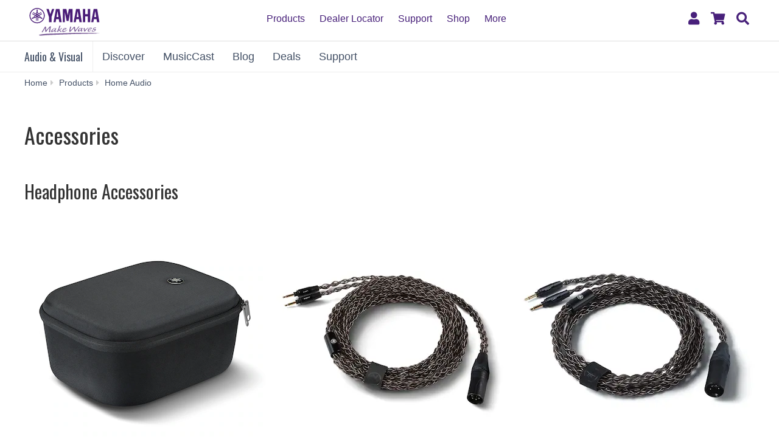

--- FILE ---
content_type: text/html;charset=UTF-8
request_url: https://usa.yamaha.com/products/audio_visual/accessories/index.html
body_size: 12151
content:
<!DOCTYPE html><html lang="en">
  <head prefix="og: http://ogp.me/ns# fb: http://ogp.me/ns/fb# website: http://ogp.me/ns/website#">
    <meta charset="utf-8">
    <meta name="viewport" content="width=device-width,initial-scale=1">
    <meta http-equiv="X-UA-Compatible" content="IE=edge">
    <meta http-equiv="Content-Type" content="text/html; charset=utf-8">
    <meta name="google-site-verification" content="uwCsgw5O1IqNFi-QnE6eij4985hLbm4-5ezDEIjEkD8">
    <!--==== << Begin Open Graph Protocol >> ==============-->
    <meta property="og:type" content="website">
    <meta property="og:url" content="https://usa.yamaha.com/products/audio_visual/accessories/index.html">
    <meta property="og:locale" content="en_US">
    <meta property="og:title" content="Accessories - Yamaha USA">
    <meta property="twitter:card" content="summary">
    <!--==== << End Open Graph Protocol >> ================-->

    <link rel="canonical" href="https://usa.yamaha.com/products/audio_visual/accessories/index.html">
    

    <!--==== << Begin Insert Include Files (js/css) >> ==============-->
    <link rel="shortcut icon" href="/common/images/favicon.ico" type="image/vnd.microsoft.icon" />
    <link rel="apple-touch-icon" href="/common/images/web_clip_icon.png">
    <link rel="stylesheet" media="all" href="/common/css/vendor.min.css?202203070831">
    <link rel="stylesheet" media="all" href="/common/css/gcms.min.css?202203070831">
    <link rel="stylesheet" media="all" href="/common/css/fonts.min.css?202203070831">

<link rel="stylesheet" href="/files/css/fix-ie_854520.css">

    <script src="/common/js/vendor.min.js?202007211001"></script>
    <script src="/common/js/gcms.min.js?202007211001"></script>


    
    <!--==== << End Insert Include Files (js/css) >> ================-->
    <title>Accessories - Home Audio - Products - Yamaha USA</title>


<link rel="stylesheet" href="/files/css/header_area_462885.css">

<script src="/files/js/hide_compare_1252490.js"></script>
<script src="/files/js/main_1384503.js"></script>

<!-- CCPA code -->
<script>
	var currurl = document.location.href;
	
	 if ( currurl.indexOf('fr.html') !=-1 )
	{
		document.write('\x3Cscript async="async" src="//consent.trustarc.com/notice?domain=yamaha.com&c=teconsent&js=nj&noticeType=bb&text=true&gtm=1&language=fr" crossorigin="">\x3C/script>');
	}
	else if ( currurl.indexOf('es.html') !=-1 )
	{
		document.write('\x3Cscript async="async" src="//consent.trustarc.com/notice?domain=yamaha.com&c=teconsent&js=nj&noticeType=bb&text=true&gtm=1&language=es" crossorigin="">\x3C/script>');
	}
	else if ( currurl.indexOf('de.html') !=-1 )
	{
		document.write('\x3Cscript async="async" src="//consent.trustarc.com/notice?domain=yamaha.com&c=teconsent&js=nj&noticeType=bb&text=true&gtm=1&language=de" crossorigin="">\x3C/script>');
	}
	else if ( currurl.indexOf('it.html') !=-1 )
	{
		document.write('\x3Cscript async="async" src="//consent.trustarc.com/notice?domain=yamaha.com&c=teconsent&js=nj&noticeType=bb&text=true&gtm=1&language=it" crossorigin="">\x3C/script>');
	}
	else
	{
		document.write('\x3Cscript async="async" src="//consent.trustarc.com/notice?domain=yamaha.com&c=teconsent&js=nj&noticeType=bb&text=true&gtm=1" crossorigin="">\x3C/script>');
	}

</script>

  
<script>(window.BOOMR_mq=window.BOOMR_mq||[]).push(["addVar",{"rua.upush":"false","rua.cpush":"true","rua.upre":"false","rua.cpre":"true","rua.uprl":"false","rua.cprl":"false","rua.cprf":"false","rua.trans":"SJ-dcfa413c-b809-49a6-b23d-eaff36b6766e","rua.cook":"false","rua.ims":"false","rua.ufprl":"false","rua.cfprl":"true","rua.isuxp":"false","rua.texp":"norulematch","rua.ceh":"false","rua.ueh":"false","rua.ieh.st":"0"}]);</script>
                              <script>!function(a){var e="https://s.go-mpulse.net/boomerang/",t="addEventListener";if("False"=="True")a.BOOMR_config=a.BOOMR_config||{},a.BOOMR_config.PageParams=a.BOOMR_config.PageParams||{},a.BOOMR_config.PageParams.pci=!0,e="https://s2.go-mpulse.net/boomerang/";if(window.BOOMR_API_key="M275L-46FKY-DGH67-CE3GB-R646L",function(){function n(e){a.BOOMR_onload=e&&e.timeStamp||(new Date).getTime()}if(!a.BOOMR||!a.BOOMR.version&&!a.BOOMR.snippetExecuted){a.BOOMR=a.BOOMR||{},a.BOOMR.snippetExecuted=!0;var i,_,o,r=document.createElement("iframe");if(a[t])a[t]("load",n,!1);else if(a.attachEvent)a.attachEvent("onload",n);r.src="javascript:void(0)",r.title="",r.role="presentation",(r.frameElement||r).style.cssText="width:0;height:0;border:0;display:none;",o=document.getElementsByTagName("script")[0],o.parentNode.insertBefore(r,o);try{_=r.contentWindow.document}catch(O){i=document.domain,r.src="javascript:var d=document.open();d.domain='"+i+"';void(0);",_=r.contentWindow.document}_.open()._l=function(){var a=this.createElement("script");if(i)this.domain=i;a.id="boomr-if-as",a.src=e+"M275L-46FKY-DGH67-CE3GB-R646L",BOOMR_lstart=(new Date).getTime(),this.body.appendChild(a)},_.write("<bo"+'dy onload="document._l();">'),_.close()}}(),"".length>0)if(a&&"performance"in a&&a.performance&&"function"==typeof a.performance.setResourceTimingBufferSize)a.performance.setResourceTimingBufferSize();!function(){if(BOOMR=a.BOOMR||{},BOOMR.plugins=BOOMR.plugins||{},!BOOMR.plugins.AK){var e="true"=="true"?1:0,t="",n="ck6higqxhwwra2lr5cnq-f-c7b04d254-clientnsv4-s.akamaihd.net",i="false"=="true"?2:1,_={"ak.v":"39","ak.cp":"270765","ak.ai":parseInt("517034",10),"ak.ol":"0","ak.cr":8,"ak.ipv":4,"ak.proto":"h2","ak.rid":"11875786","ak.r":47376,"ak.a2":e,"ak.m":"dsca","ak.n":"essl","ak.bpcip":"18.188.116.0","ak.cport":41114,"ak.gh":"23.200.85.109","ak.quicv":"","ak.tlsv":"tls1.3","ak.0rtt":"","ak.0rtt.ed":"","ak.csrc":"-","ak.acc":"","ak.t":"1769072795","ak.ak":"hOBiQwZUYzCg5VSAfCLimQ==[base64]/eAoAT2BLV7zCxom+rZXdk28EyZl6NNlPlf/sbnb8q86G/A4Ta6ObWuMRDejxv/xCt/bPBO/t56wWSBgA0W8KbsNraXW+Ns44iGnVHjHrZVrUbozKJ+2xLIeVvWjwmN+fLyHbLlr+8Kuq9wk=","ak.pv":"35","ak.dpoabenc":"","ak.tf":i};if(""!==t)_["ak.ruds"]=t;var o={i:!1,av:function(e){var t="http.initiator";if(e&&(!e[t]||"spa_hard"===e[t]))_["ak.feo"]=void 0!==a.aFeoApplied?1:0,BOOMR.addVar(_)},rv:function(){var a=["ak.bpcip","ak.cport","ak.cr","ak.csrc","ak.gh","ak.ipv","ak.m","ak.n","ak.ol","ak.proto","ak.quicv","ak.tlsv","ak.0rtt","ak.0rtt.ed","ak.r","ak.acc","ak.t","ak.tf"];BOOMR.removeVar(a)}};BOOMR.plugins.AK={akVars:_,akDNSPreFetchDomain:n,init:function(){if(!o.i){var a=BOOMR.subscribe;a("before_beacon",o.av,null,null),a("onbeacon",o.rv,null,null),o.i=!0}return this},is_complete:function(){return!0}}}}()}(window);</script></head>
  <body>
 
    <script>
      dataLayer = [{
        'TcmId': '63-296145-64'
        ,'PageType': 'Detail Index'
        ,'Version' : '27'
      }];
 tcmObj = {
category: {id:"242928", name:"Accessories"},
childProducts: [{id:"2287778", name:"CCS-5000"}, {id:"2287789", name:"HXC-SC030"}, {id:"1585116", name:"HXC-SC020"}, {id:"1588053", name:"HUC-SC020"}, {id:"1588042", name:"HBC-SC020"}, {id:"1588020", name:"HEP-5000LE"}, {id:"1588031", name:"HEP-5000SU"}, {id:"2428299", name:"HEP-5000LS"}, {id:"1588008", name:"HST-5000"}, {id:"1577047", name:"CC-T1A"}, {id:"1320814", name:"DCV-5000"}, {id:"1623386", name:"SPS-800A"}]
}; 
    </script>
<!-- Google Tag Manager -->
<noscript><iframe src="//www.googletagmanager.com/ns.html?id=GTM-5HLMR3" height="0" width="0" style="display:none;visibility:hidden"></iframe></noscript><script>(function(w,d,s,l,i){w[l]=w[l]||[];w[l].push({'gtm.start':new Date().getTime(),event:'gtm.js'});var f=d.getElementsByTagName(s)[0],j=d.createElement(s),dl=l!='dataLayer'?'&l='+l:'';j.async=true;j.src='//www.googletagmanager.com/gtm.js?id='+i+dl;f.parentNode.insertBefore(j,f);})(window,document,'script','dataLayer','GTM-5HLMR3');</script>
<!-- Google Tag Manager For Local -->
<noscript><iframe src="//www.googletagmanager.com/ns.html?id=GTM-P6XFZ6B" height="0" width="0" style="display:none;visibility:hidden"></iframe></noscript><script>(function(w,d,s,l,i){w[l]=w[l]||[];w[l].push({'gtm.start':new Date().getTime(),event:'gtm.js'});var f=d.getElementsByTagName(s)[0],j=d.createElement(s),dl=l!='dataLayer'?'&l='+l:'';j.async=true;j.src='//www.googletagmanager.com/gtm.js?id='+i+dl;f.parentNode.insertBefore(j,f);})(window,document,'script','dataLayer','GTM-P6XFZ6B');</script>

    <header class="header-mobile" id="page-header">
      <div class="brand-logo"><a class="inline-block" href="/"><img src="/common/images/yamaha_purple.svg" alt="YAMAHA logo"></a></div>
      <nav role="navigation">
        
        <div class="menu-bar">
          <div class="container">
            <ul class="nav navbar-nav navbar-left">

  
  
              <li class="has-dropdown mega-dropdown menu-list"> <a href="/products/index.html" class="dropdown-toggle link-hover" data-hover="portfolio">Products</a>
                <ul class="dropdown-menu mega-dropdown-menu" tabindex="0">
                  <li>
                    <div class="container">
                      <ul class="menu-inner">
                        <li class="dmenu">
                          <div class="dmenu_li">
                            <ul>
  
  
                              <li><a href="/products/musical_instruments/pianos/index.html">Pianos</a></li>
  

  
  
                              <li><a href="/products/musical_instruments/keyboards/index.html">Keyboard Instruments</a></li>
  

  
  
                              <li><a href="/products/musical_instruments/guitars_basses/index.html">Guitars, Basses &amp; Amps</a></li>
  

  
  
                              <li><a href="/products/musical_instruments/drums/index.html">Drums</a></li>
  

  
  
                              <li><a href="/products/musical_instruments/winds/index.html">Brass &amp; Woodwinds</a></li>
  

  
  
                              <li><a href="/products/musical_instruments/strings/index.html">Strings</a></li>
  

  
  
                              <li><a href="/products/musical_instruments/percussion/index.html">Percussion</a></li>
  

  
  
                              <li><a href="/products/musical_instruments/marching/index.html">Marching Instruments</a></li>
  

  
  
                              <li><a href="/products/music_production/index.html">Synthesizers &amp; Music Production Tools</a></li>
  

  
  
                              <li><a href="/products/musical_instruments/entertainment/index.html">Music Labs</a></li>
  

  
  
                              <li><a href="/products/headphones/index.html">Headphones, Earphones, and Earbuds</a></li>
  

  
  
                              <li><a href="/products/audio_visual/index.html">Home Audio</a></li>
  

  
  
                              <li><a href="/products/proaudio/index.html">Professional Audio</a></li>
  

  
  
                              <li><a href="/products/apps/index.html">Apps for iOS and Android™</a></li>
  

  
  
                              <li><a href="/products/unified_communications/index.html">Unified Communications</a></li>
  

  
                              <li><a href="/promotions/">Promotions</a></li>
  
  
                            </ul>
                          </div>
                        </li>
                      </ul>
                    </div>
                  </li>
                </ul>
              </li>
  

  
              <li class="has-dropdown mega-dropdown menu-list"> <a class="dropdown-toggle link-hover" href="https://shop.usa.yamaha.com/en/store-locator" target="_blank" data-hover="portfolio"> Dealer Locator</a></li>
  
  

  
  
              <li class="has-dropdown mega-dropdown menu-list"> <a href="/support/index.html" class="dropdown-toggle link-hover" data-hover="portfolio">Support</a>
                <ul class="dropdown-menu mega-dropdown-menu" tabindex="0">
                  <li>
                    <div class="container">
                      <ul class="menu-inner">
                        <li class="dmenu">
                          <div class="dmenu_li">
                            <ul>
  
                              <li><a href="/support/contacts/index.html">Contact Us</a></li>
  
  

  
                              <li><a href="/support/updates/index.html">Firmware / Software Updates</a></li>
  
  

  
                              <li><a href="/support/faq/">FAQs</a></li>
  
  

  
                              <li><a href="/support/manuals/index.html">Manual Library</a></li>
  
  

  
                              <li><a href="/support/warranty/index.html">Warranty Information</a></li>
  
  

  
                              <li><a href="https://www.yamaha.com/paragon/productregistration/home.html">Product Registration</a></li>
  
  

  
                              <li><a href="/support/index.html">Support Services</a></li>
  
  
                            </ul>
                          </div>
                        </li>
                      </ul>
                    </div>
                  </li>
                </ul>
              </li>
  

  
              <li class="has-dropdown mega-dropdown menu-list"> <a class="dropdown-toggle link-hover" href="https://shop.usa.yamaha.com" target="_blank" data-hover="portfolio"> Shop</a></li>
  
  

  
  
              <li class="has-dropdown mega-dropdown menu-list"> <a class="dropdown-toggle link-hover" href="" data-hover="portfolio"> More</a>

                <ul class="dropdown-menu mega-dropdown-menu" tabindex="0">
                  <li>
                    <div class="container">
                      <ul class="menu-inner">
                        <li class="dmenu">
                          <div class="dmenu_li">
                            <ul>
  
                              <li><a href="https://hub.yamaha.com/" target="_blank">Yamaha Music Blog</a></li>
  
  

  
                              <li><a href="https://www.yamaha.com/artists/categories.html?CTID=5070000" target="_blank">Artist Services</a></li>
  
  

  
                              <li><a href="/education/index.html">Music Education</a></li>
  
  

  
                              <li><a href="/discover/house-of-worship/">House of Worship</a></li>
  
  
                            </ul>
                          </div>
                        </li>
                      </ul>
                    </div>
                  </li>
                </ul>
              </li>
  

            </ul>
          </div>
        </div>

<div class="container-fluid"><button class="collapsed hidden-xs hidden-sm" type="button" data-toggle="collapse" data-target="#global-navigation" aria-controls="global-navigation" aria-expanded="false"><span class="fa fa-fw fa-bars" title="global navigation" aria-hidden="true"></span><span class="sr-only">global navigation</span></button><button class="collapsed visible-xs visible-sm" type="button" data-toggle="collapse" data-target=".navbar-collapse-mobile" aria-controls="global-navigation" aria-expanded="false"><span class="fa fa-fw fa-bars" title="global navigation" aria-hidden="true"></span><span class="sr-only">global navigation</span></button></div>

        <div class="mobile-nav-dropdown navbar-collapse-mobile collapase mobile-item visible-xs visible-sm">
          <ul class="navbar-nav navbar-menu" tabindex="0">
            <li class="navbar-menu-item"><span class="fa fa-fw fa-close" data-toggle="collapse" data-target=".navbar-collapse-mobile" aria-controls="global-navigation" aria-expanded="false"></span></li>

  
  
            <li class="navbar-menu-item"><a class="navbar-menu-link" href="#" role="button">Products<span class="fa fa-chevron-right visible-xs visible-sm pull-right"></span></a>
              <ul class="navbar-submenu" role="menu">
                <li class="navbar-back navbar-menu-item col-xs-12">
                  <p class="text-uppercase"><span class="fa fa-chevron-left pull-left navbar-back-button" role="button"></span><span class="fa fa-fw fa-close" role="button" data-toggle="collapse" data-target=".navbar-collapse-mobile" aria-controls="global-navigation" aria-expanded="false"></span></p>
                  <p class="nav-title">Products</p>
                </li>
  
    
    
                <li class="navbar-menu-item col-xs-12"><a href="/products/musical_instruments/pianos/index.html" class="link text-capitalize">Pianos</a></li>
    
  
  

  
    
    
                <li class="navbar-menu-item col-xs-12"><a href="/products/musical_instruments/keyboards/index.html" class="link text-capitalize">Keyboard Instruments</a></li>
    
  
  

  
    
    
                <li class="navbar-menu-item col-xs-12"><a href="/products/musical_instruments/guitars_basses/index.html" class="link text-capitalize">Guitars, Basses &amp; Amps</a></li>
    
  
  

  
    
    
                <li class="navbar-menu-item col-xs-12"><a href="/products/musical_instruments/drums/index.html" class="link text-capitalize">Drums</a></li>
    
  
  

  
    
    
                <li class="navbar-menu-item col-xs-12"><a href="/products/musical_instruments/winds/index.html" class="link text-capitalize">Brass &amp; Woodwinds</a></li>
    
  
  

  
    
    
                <li class="navbar-menu-item col-xs-12"><a href="/products/musical_instruments/strings/index.html" class="link text-capitalize">Strings</a></li>
    
  
  

  
    
    
                <li class="navbar-menu-item col-xs-12"><a href="/products/musical_instruments/percussion/index.html" class="link text-capitalize">Percussion</a></li>
    
  
  

  
    
    
                <li class="navbar-menu-item col-xs-12"><a href="/products/musical_instruments/marching/index.html" class="link text-capitalize">Marching Instruments</a></li>
    
  
  

  
    
    
                <li class="navbar-menu-item col-xs-12"><a href="/products/music_production/index.html" class="link text-capitalize">Synthesizers &amp; Music Production Tools</a></li>
    
  
  

  
    
    
                <li class="navbar-menu-item col-xs-12"><a href="/products/musical_instruments/entertainment/index.html" class="link text-capitalize">Music Labs</a></li>
    
  
  

  
    
    
                <li class="navbar-menu-item col-xs-12"><a href="/products/headphones/index.html" class="link text-capitalize">Headphones, Earphones, and Earbuds</a></li>
    
  
  

  
    
    
                <li class="navbar-menu-item col-xs-12"><a href="/products/audio_visual/index.html" class="link text-capitalize">Home Audio</a></li>
    
  
  

  
    
    
                <li class="navbar-menu-item col-xs-12"><a href="/products/proaudio/index.html" class="link text-capitalize">Professional Audio</a></li>
    
  
  

  
    
    
                <li class="navbar-menu-item col-xs-12"><a href="/products/apps/index.html" class="link text-capitalize">Apps for iOS and Android™</a></li>
    
  
  

  
    
    
                <li class="navbar-menu-item col-xs-12"><a href="/products/unified_communications/index.html" class="link text-capitalize">Unified Communications</a></li>
    
  
  

  
    
                <li class="navbar-menu-item col-xs-12"><a class="link text-capitalize" href="/promotions/">Promotions </a></li>
    
    
  
  
              </ul>
            </li>
  

  
            <li class="navbar-menu-item col-xs-12"><a class="link text-capitalize" href="https://shop.usa.yamaha.com/en/store-locator" target="_blank">Dealer Locator </a></li>
  
  

  
  
            <li class="navbar-menu-item"><a class="navbar-menu-link" href="#" role="button">Support<span class="fa fa-chevron-right visible-xs visible-sm pull-right"></span></a>
              <ul class="navbar-submenu" role="menu">
                <li class="navbar-back navbar-menu-item col-xs-12">
                  <p class="text-uppercase"><span class="fa fa-chevron-left pull-left navbar-back-button" role="button"></span><span class="fa fa-fw fa-close" role="button" data-toggle="collapse" data-target=".navbar-collapse-mobile" aria-controls="global-navigation" aria-expanded="false"></span></p>
                  <p class="nav-title">Support</p>
                </li>
  
    
                <li class="navbar-menu-item col-xs-12"><a class="link text-capitalize" href="/support/contacts/index.html">Contact Us </a></li>
    
    
  
  

  
    
                <li class="navbar-menu-item col-xs-12"><a class="link text-capitalize" href="/support/updates/index.html">Firmware / Software Updates </a></li>
    
    
  
  

  
    
                <li class="navbar-menu-item col-xs-12"><a class="link text-capitalize" href="/support/faq/">FAQs </a></li>
    
    
  
  

  
    
                <li class="navbar-menu-item col-xs-12"><a class="link text-capitalize" href="/support/manuals/index.html">Manual Library </a></li>
    
    
  
  

  
    
                <li class="navbar-menu-item col-xs-12"><a class="link text-capitalize" href="/support/warranty/index.html">Warranty Information </a></li>
    
    
  
  

  
    
                <li class="navbar-menu-item col-xs-12"><a class="link text-capitalize" href="https://www.yamaha.com/paragon/productregistration/home.html">Product Registration </a></li>
    
    
  
  

  
    
                <li class="navbar-menu-item col-xs-12"><a class="link text-capitalize" href="/support/index.html">Support Services </a></li>
    
    
  
  
              </ul>
            </li>
  

  
            <li class="navbar-menu-item col-xs-12"><a class="link text-capitalize" href="https://shop.usa.yamaha.com" target="_blank">Shop </a></li>
  
  

  
  
            <li class="navbar-menu-item"><a class="navbar-menu-link" href="#" role="button">More<span class="fa fa-chevron-right visible-xs visible-sm pull-right"></span></a>
              <ul class="navbar-submenu" role="menu">
                <li class="navbar-back navbar-menu-item col-xs-12">
                  <p class="text-uppercase"><span class="fa fa-chevron-left pull-left navbar-back-button" role="button"></span><span class="fa fa-fw fa-close" role="button" data-toggle="collapse" data-target=".navbar-collapse-mobile" aria-controls="global-navigation" aria-expanded="false"></span></p>
                  <p class="nav-title">More</p>
                </li>
  
    
                <li class="navbar-menu-item col-xs-12"><a class="link text-capitalize" href="https://hub.yamaha.com/" target="_blank">Yamaha Music Blog </a></li>
    
    
  
  

  
    
                <li class="navbar-menu-item col-xs-12"><a class="link text-capitalize" href="https://www.yamaha.com/artists/categories.html?CTID=5070000" target="_blank">Artist Services </a></li>
    
    
  
  

  
    
                <li class="navbar-menu-item col-xs-12"><a class="link text-capitalize" href="/education/index.html">Music Education </a></li>
    
    
  
  

  
    
                <li class="navbar-menu-item col-xs-12"><a class="link text-capitalize" href="/discover/house-of-worship/">House of Worship </a></li>
    
    
  
  
              </ul>
            </li>
  

          </ul>
        </div>

      </nav>
      
      <form class="container-fluid" id="search-form" action="/search/index.html" method="get" role="search">
        <div class="collapse" id="search-input" tabindex="0"><input class="form-control" id="site-search" type="text" name="search"><label class="sr-only" for="site-search">Search this site</label><button type="submit"><span class="fa fa-fw fa-search" title="send" aria-hidden="true"></span><span class="sr-only">send</span></button></div><button class="collapsed" type="button" data-toggle="collapse" data-target="#search-input" aria-controls="search-input" aria-expanded="false"><span class="fa fa-fw fa-search" title="search" aria-hidden="true"></span><span class="sr-only">Search</span></button>
      </form>

    </header>
    <main>
<!-- Start CT -->
      <nav class="navbar navbar-category navbar-static-top hidden-xs" data-id="45202">
        <div class="container-fluid">
          <div class="navbar-header">
<a href="/products/audio_visual/index.html"  class="webfont navbar-brand">Audio &amp; Visual</a>            <button class="navbar-toggle collapsed" type="button" data-toggle="collapse" data-target="#category-menu" aria-expanded="false">
              <span class="sr-only">Toggle navigation</span>
              <span class="fa fa-fw fa-plus-square" aria-hidden="true"></span>
              <span class="fa fa-fw fa-minus-square" aria-hidden="true"></span>
            </button>
          </div>
          <div class="collapse navbar-collapse" id="category-menu">
            <ul class="nav navbar-nav">

  
              <li><a href="/products/contents/audio_visual/news_events/?n=audio_visual">News &amp; Events</a></li>
  

  
              <li><a href="/products/contents/audio_visual/downloads/index.html">Downloads</a></li>
  

  
              <li><a href="https://www.yamaha.com/us/promo/shoponline/av/Default.aspx" target="_blank">Deals</a></li>
  

            </ul>
          </div>
        </div>
      </nav>
<!-- End CT -->

      <!--============================== BEGIN: HEADER IMAGE ==============================-->





      <!--============================== / END: HEADER IMAGE ==============================-->
      <div class="container-fluid">
        <ol class="breadcrumb" vocab="http://schema.org/" typeof="BreadcrumbList"><li property="itemListElement" typeof="ListItem"><a href="/index.html" property="item" typeof="WebPage"><span property="name">Home</span></a></li><li property="itemListElement" typeof="ListItem"><a href="/products/index.html" property="item" typeof="WebPage"><span property="name">Products</span></a></li><li property="itemListElement" typeof="ListItem"><a href="/products/audio_visual/index.html" property="item" typeof="WebPage"><span property="name">Home Audio</span></a></li><li property="itemListElement" typeof="ListItem" class="active sr-only"><span property="name">Accessories</span></li></ol>
      </div>
      <!--============================== BEGIN: COMPONENT ==============================-->

<div id="d242928" class="heading-h1">
  <div class="container-fluid">
    <h1>Accessories</h1>
    
  </div>
</div>

<!-- Start CT-->
    <div class="lineup-heading" id="d1589856">
      <div class="container-fluid">
        <h2>Headphone Accessories</h2>
        <div class="clearfix">
          
          
          
        </div>
      </div>
    </div>
<!-- End CT-->
<div class="container-fluid" data-id="d98445-1">
  <div class="row grid">
<div class="col-xs-6 col-sm-4 detail-page" data-id="2287778" id="d2287778">
<style>
#d2287778 .resize-wrapper {
  position: relative;
  width: 100%;
}
#d2287778 .resize-wrapper:before {
  content: "";
  display: block;
}
#d2287778 .resize-content {
  position: absolute;
  top: 0;
  left: 0;
  bottom: 0;
  right: 0;
}
#d2287778 .resize-content > div {
  position: relative;
  width: 100%;
  height: 100%;
  text-align:center;
}
#d2287778 .inner-image {
  position: absolute;
  top: 0;
  bottom: 0;
  right: 0;
  left: 0;
  margin: auto; 
}
#d2287778 .resize-wrapper-image:before{
  padding-top: 100.0000%;
}
</style>
  <a href="/products/audio_visual/accessories/ccs-5000/index.html" class="display-block">
    
      
      
        <div class="resize-wrapper resize-wrapper-image">
          <div class="resize-content">
            <div>
              <img class="inner-image" src="/files/CCS5000_case2_c7f2abf08e99cfeb56097fb96ec63fb6.jpg?impolicy=resize&amp;imwid=396&amp;imhei=396" alt="Yamaha CCS-5000 Side" style="height: 100%;" />
            </div>
          </div>
        </div>
      
    
    <div class="sales-information">
      
      <h3>
        <span class="product-name">CCS-5000</span>
        
        
      </h3>
      
      
    </div>
    <p>Headphone carrying case for the YH-5000SE.</p>
    
  </a>
</div>

<div class="col-xs-6 col-sm-4 detail-page" data-id="2287789" id="d2287789">
<style>
#d2287789 .resize-wrapper {
  position: relative;
  width: 100%;
}
#d2287789 .resize-wrapper:before {
  content: "";
  display: block;
}
#d2287789 .resize-content {
  position: absolute;
  top: 0;
  left: 0;
  bottom: 0;
  right: 0;
}
#d2287789 .resize-content > div {
  position: relative;
  width: 100%;
  height: 100%;
  text-align:center;
}
#d2287789 .inner-image {
  position: absolute;
  top: 0;
  bottom: 0;
  right: 0;
  left: 0;
  margin: auto; 
}
#d2287789 .resize-wrapper-image:before{
  padding-top: 100.0000%;
}
</style>
  <a href="/products/audio_visual/accessories/hxc-sc030/index.html" class="display-block">
    
      
      
        <div class="resize-wrapper resize-wrapper-image">
          <div class="resize-content">
            <div>
              <img class="inner-image" src="/files/HXCSC030_balancecable-a_f77273746c24195644e88ad9c276cff0.jpg?impolicy=resize&amp;imwid=396&amp;imhei=396" alt="Yamaha HXC-SC030" style="height: 100%;" />
            </div>
          </div>
        </div>
      
    
    <div class="sales-information">
      
      <h3>
        <span class="product-name">HXC-SC030</span>
        
        
      </h3>
      
      
    </div>
    <p>Balanced 3-meter cable with XLR connector.</p>
    
  </a>
</div>

<div class="col-xs-6 col-sm-4 detail-page" data-id="1585116" id="d1585116">
<style>
#d1585116 .resize-wrapper {
  position: relative;
  width: 100%;
}
#d1585116 .resize-wrapper:before {
  content: "";
  display: block;
}
#d1585116 .resize-content {
  position: absolute;
  top: 0;
  left: 0;
  bottom: 0;
  right: 0;
}
#d1585116 .resize-content > div {
  position: relative;
  width: 100%;
  height: 100%;
  text-align:center;
}
#d1585116 .inner-image {
  position: absolute;
  top: 0;
  bottom: 0;
  right: 0;
  left: 0;
  margin: auto; 
}
#d1585116 .resize-wrapper-image:before{
  padding-top: 100.0000%;
}
</style>
  <a href="/products/audio_visual/accessories/hxc-sc020/index.html" class="display-block">
    
      
      
        <div class="resize-wrapper resize-wrapper-image">
          <div class="resize-content">
            <div>
              <img class="inner-image" src="/files/Image-Index_HXC-SC020_2000x2000_1e394461dd5612af533ae82366e396b9.jpg?impolicy=resize&amp;imwid=396&amp;imhei=396" alt="Yamaha HXC-SC020" style="height: 100%;" />
            </div>
          </div>
        </div>
      
    
    <div class="sales-information">
      
      <h3>
        <span class="product-name">HXC-SC020</span>
        
        
      </h3>
      
      
    </div>
    <p>Balanced 2-meter cable with XLR connector.</p>
    
  </a>
</div>

<div class="col-xs-6 col-sm-4 detail-page" data-id="1588053" id="d1588053">
<style>
#d1588053 .resize-wrapper {
  position: relative;
  width: 100%;
}
#d1588053 .resize-wrapper:before {
  content: "";
  display: block;
}
#d1588053 .resize-content {
  position: absolute;
  top: 0;
  left: 0;
  bottom: 0;
  right: 0;
}
#d1588053 .resize-content > div {
  position: relative;
  width: 100%;
  height: 100%;
  text-align:center;
}
#d1588053 .inner-image {
  position: absolute;
  top: 0;
  bottom: 0;
  right: 0;
  left: 0;
  margin: auto; 
}
#d1588053 .resize-wrapper-image:before{
  padding-top: 100.0000%;
}
</style>
  <a href="/products/audio_visual/accessories/huc-sc020/index.html" class="display-block">
    
      
      
        <div class="resize-wrapper resize-wrapper-image">
          <div class="resize-content">
            <div>
              <img class="inner-image" src="/files/YH5000_cable_c51bc7d6dc3de89a48da8f66a3cf66a4.jpg?impolicy=resize&amp;imwid=396&amp;imhei=396" alt="Yamaha HUC-SC020" style="height: 100%;" />
            </div>
          </div>
        </div>
      
    
    <div class="sales-information">
      
      <h3>
        <span class="product-name">HUC-SC020</span>
        
        
      </h3>
      
      
    </div>
    <p>Unbalanced cable with 3.5 mm 3-piece plug.</p>
    
  </a>
</div>

<div class="col-xs-6 col-sm-4 detail-page" data-id="1588042" id="d1588042">
<style>
#d1588042 .resize-wrapper {
  position: relative;
  width: 100%;
}
#d1588042 .resize-wrapper:before {
  content: "";
  display: block;
}
#d1588042 .resize-content {
  position: absolute;
  top: 0;
  left: 0;
  bottom: 0;
  right: 0;
}
#d1588042 .resize-content > div {
  position: relative;
  width: 100%;
  height: 100%;
  text-align:center;
}
#d1588042 .inner-image {
  position: absolute;
  top: 0;
  bottom: 0;
  right: 0;
  left: 0;
  margin: auto; 
}
#d1588042 .resize-wrapper-image:before{
  padding-top: 100.0000%;
}
</style>
  <a href="/products/audio_visual/accessories/hbc-sc020/index.html" class="display-block">
    
      
      
        <div class="resize-wrapper resize-wrapper-image">
          <div class="resize-content">
            <div>
              <img class="inner-image" src="/files/YH5000_optioncable_c12742d4ae23c161706b29c8a6f853eb.jpg?impolicy=resize&amp;imwid=396&amp;imhei=396" alt="Yamaha HBC-SC020" style="height: 100%;" />
            </div>
          </div>
        </div>
      
    
    <div class="sales-information">
      
      <h3>
        <span class="product-name">HBC-SC020</span>
        
        
      </h3>
      
      
    </div>
    <p>Balanced cable with Pentaconn 4.4 mm plug.</p>
    
  </a>
</div>

<div class="col-xs-6 col-sm-4 detail-page" data-id="1588020" id="d1588020">
<style>
#d1588020 .resize-wrapper {
  position: relative;
  width: 100%;
}
#d1588020 .resize-wrapper:before {
  content: "";
  display: block;
}
#d1588020 .resize-content {
  position: absolute;
  top: 0;
  left: 0;
  bottom: 0;
  right: 0;
}
#d1588020 .resize-content > div {
  position: relative;
  width: 100%;
  height: 100%;
  text-align:center;
}
#d1588020 .inner-image {
  position: absolute;
  top: 0;
  bottom: 0;
  right: 0;
  left: 0;
  margin: auto; 
}
#d1588020 .resize-wrapper-image:before{
  padding-top: 100.0000%;
}
</style>
  <a href="/products/audio_visual/accessories/hep-5000le/index.html" class="display-block">
    
      
      
        <div class="resize-wrapper resize-wrapper-image">
          <div class="resize-content">
            <div>
              <img class="inner-image" src="/files/YH5000_earpads_c725bc60dba391765284edfda9c35b9b.jpg?impolicy=resize&amp;imwid=396&amp;imhei=396" alt="Yamaha HEP-5000LE" style="height: 100%;" />
            </div>
          </div>
        </div>
      
    
    <div class="sales-information">
      
      <h3>
        <span class="product-name">HEP-5000LE</span>
        
        
      </h3>
      
      
    </div>
    <p>Leather earpads for YH-5000SE.</p>
    
  </a>
</div>

<div class="col-xs-6 col-sm-4 detail-page" data-id="1588031" id="d1588031">
<style>
#d1588031 .resize-wrapper {
  position: relative;
  width: 100%;
}
#d1588031 .resize-wrapper:before {
  content: "";
  display: block;
}
#d1588031 .resize-content {
  position: absolute;
  top: 0;
  left: 0;
  bottom: 0;
  right: 0;
}
#d1588031 .resize-content > div {
  position: relative;
  width: 100%;
  height: 100%;
  text-align:center;
}
#d1588031 .inner-image {
  position: absolute;
  top: 0;
  bottom: 0;
  right: 0;
  left: 0;
  margin: auto; 
}
#d1588031 .resize-wrapper-image:before{
  padding-top: 100.0000%;
}
</style>
  <a href="/products/audio_visual/accessories/hep-5000su/index.html" class="display-block">
    
      
      
        <div class="resize-wrapper resize-wrapper-image">
          <div class="resize-content">
            <div>
              <img class="inner-image" src="/files/YH5000_earpads_suede_dd97e4afb19ec48ba537e57fc7b2be45.jpg?impolicy=resize&amp;imwid=396&amp;imhei=396" alt="Yamaha HEP-5000SU" style="height: 100%;" />
            </div>
          </div>
        </div>
      
    
    <div class="sales-information">
      
      <h3>
        <span class="product-name">HEP-5000SU</span>
        
        
      </h3>
      
      
    </div>
    <p>Suede earpads for YH-5000SE.</p>
    
  </a>
</div>

<div class="col-xs-6 col-sm-4 detail-page" data-id="2428299" id="d2428299">
<style>
#d2428299 .resize-wrapper {
  position: relative;
  width: 100%;
}
#d2428299 .resize-wrapper:before {
  content: "";
  display: block;
}
#d2428299 .resize-content {
  position: absolute;
  top: 0;
  left: 0;
  bottom: 0;
  right: 0;
}
#d2428299 .resize-content > div {
  position: relative;
  width: 100%;
  height: 100%;
  text-align:center;
}
#d2428299 .inner-image {
  position: absolute;
  top: 0;
  bottom: 0;
  right: 0;
  left: 0;
  margin: auto; 
}
#d2428299 .resize-wrapper-image:before{
  padding-top: 100.0000%;
}
</style>
  <a href="/products/audio_visual/accessories/hep-5000ls/index.html" class="display-block">
    
      
      
        <div class="resize-wrapper resize-wrapper-image">
          <div class="resize-content">
            <div>
              <img class="inner-image" src="/files/HEP-5000LS_earpads_a43fc9d3a46f9ca4a8031bf87a2b4ca6.jpg?impolicy=resize&amp;imwid=396&amp;imhei=396" alt="Earpads of the YH4000 headphones" style="height: 100%;" />
            </div>
          </div>
        </div>
      
    
    <div class="sales-information">
      
      <h3>
        <span class="product-name">HEP-5000LS</span>
        <small class="label label-new">New</small>
        
      </h3>
      
      
    </div>
    <p>Leather and suede hybrid earpads for YH-4000</p>
    
  </a>
</div>

<div class="col-xs-6 col-sm-4 detail-page" data-id="1588008" id="d1588008">
<style>
#d1588008 .resize-wrapper {
  position: relative;
  width: 100%;
}
#d1588008 .resize-wrapper:before {
  content: "";
  display: block;
}
#d1588008 .resize-content {
  position: absolute;
  top: 0;
  left: 0;
  bottom: 0;
  right: 0;
}
#d1588008 .resize-content > div {
  position: relative;
  width: 100%;
  height: 100%;
  text-align:center;
}
#d1588008 .inner-image {
  position: absolute;
  top: 0;
  bottom: 0;
  right: 0;
  left: 0;
  margin: auto; 
}
#d1588008 .resize-wrapper-image:before{
  padding-top: 100.0000%;
}
</style>
  <a href="/products/audio_visual/accessories/hst-5000/index.html" class="display-block">
    
      
      
        <div class="resize-wrapper resize-wrapper-image">
          <div class="resize-content">
            <div>
              <img class="inner-image" src="/files/YH5000_stand_side_2bdda10fde0066130cf3d1d59056e970.jpg?impolicy=resize&amp;imwid=396&amp;imhei=396" alt="Yamaha HST-5000" style="height: 100%;" />
            </div>
          </div>
        </div>
      
    
    <div class="sales-information">
      
      <h3>
        <span class="product-name">HST-5000</span>
        
        
      </h3>
      
      
    </div>
    <p>Headphone stand for YH-5000SE.</p>
    
  </a>
</div>

  </div>
</div>
<!-- Start CT-->
    <div class="lineup-heading" id="d1578166">
      <div class="container-fluid">
        <h2>Charging Cradle</h2>
        <div class="clearfix">
          
          
          
        </div>
      </div>
    </div>
<!-- End CT-->
<div class="container-fluid" data-id="d98445-2">
  <div class="row grid">
<div class="col-xs-6 col-sm-4 detail-page" data-id="1577047" id="d1577047">
<style>
#d1577047 .resize-wrapper {
  position: relative;
  width: 100%;
}
#d1577047 .resize-wrapper:before {
  content: "";
  display: block;
}
#d1577047 .resize-content {
  position: absolute;
  top: 0;
  left: 0;
  bottom: 0;
  right: 0;
}
#d1577047 .resize-content > div {
  position: relative;
  width: 100%;
  height: 100%;
  text-align:center;
}
#d1577047 .inner-image {
  position: absolute;
  top: 0;
  bottom: 0;
  right: 0;
  left: 0;
  margin: auto; 
}
#d1577047 .resize-wrapper-image:before{
  padding-top: 100.0000%;
}
</style>
  <a href="/products/audio_visual/accessories/cc-t1a/index.html" class="display-block">
    
      
      
        <div class="resize-wrapper resize-wrapper-image">
          <div class="resize-content">
            <div>
              <img class="inner-image" src="/files/CCT1A_cradle_bee60435df606f5fdb8d1851a175c7c7.jpg?impolicy=resize&amp;imwid=396&amp;imhei=396" alt="Image of Yamaha CC-T1A Charging Cradle" style="height: 100%;" />
            </div>
          </div>
        </div>
      
    
    <div class="sales-information">
      
      <h3>
        <span class="product-name">CC-T1A</span>
        
        
      </h3>
      
      
    </div>
    <p>USB Type-C charging cradle.</p>
    
  </a>
</div>

  </div>
</div>
<!-- Start CT-->
    <div class="lineup-heading" id="d1208456">
      <div class="container-fluid">
        <h2>Dust Cover</h2>
        <div class="clearfix">
          
          
          
        </div>
      </div>
    </div>
<!-- End CT-->
<div class="container-fluid" data-id="d98445-3">
  <div class="row grid">
<div class="col-xs-6 col-sm-4 detail-page" data-id="1320814" id="d1320814">
<style>
#d1320814 .resize-wrapper {
  position: relative;
  width: 100%;
}
#d1320814 .resize-wrapper:before {
  content: "";
  display: block;
}
#d1320814 .resize-content {
  position: absolute;
  top: 0;
  left: 0;
  bottom: 0;
  right: 0;
}
#d1320814 .resize-content > div {
  position: relative;
  width: 100%;
  height: 100%;
  text-align:center;
}
#d1320814 .inner-image {
  position: absolute;
  top: 0;
  bottom: 0;
  right: 0;
  left: 0;
  margin: auto; 
}
#d1320814 .resize-wrapper-image:before{
  padding-top: 100.0000%;
}
</style>
  <a href="/products/audio_visual/accessories/dcv-5000/index.html" class="display-block">
    
      
      
        <div class="resize-wrapper resize-wrapper-image">
          <div class="resize-content">
            <div>
              <img class="inner-image" src="/files/01-dcv-5000_df2e262ad2f2568a9be38130e3393899.jpg?impolicy=resize&amp;imwid=396&amp;imhei=396" alt="Yamaha DVC-5000" style="width: 100%;" />
            </div>
          </div>
        </div>
      
    
    <div class="sales-information">
      
      <h3>
        <span class="product-name">DCV-5000</span>
        
        
      </h3>
      
      
    </div>
    <p>Protect your GT-5000 against dust, scratches and spills with the custom-designed DCV-5000 turntable lid. Perfectly complementing the luxurious finish of the 5000 Series, the DCV-5000 is an essential part of your turntable setup.</p>
    
  </a>
</div>

  </div>
</div>
<!-- Start CT-->
    <div class="lineup-heading" id="d808564">
      <div class="container-fluid">
        <h2>Speaker Stands</h2>
        <div class="clearfix">
          
          
          
        </div>
      </div>
    </div>
<!-- End CT-->
<div class="container-fluid" data-id="d98445-4">
  <div class="row grid">
<div class="col-xs-6 col-sm-4 detail-page" data-id="1623386" id="d1623386">
<style>
#d1623386 .resize-wrapper {
  position: relative;
  width: 100%;
}
#d1623386 .resize-wrapper:before {
  content: "";
  display: block;
}
#d1623386 .resize-content {
  position: absolute;
  top: 0;
  left: 0;
  bottom: 0;
  right: 0;
}
#d1623386 .resize-content > div {
  position: relative;
  width: 100%;
  height: 100%;
  text-align:center;
}
#d1623386 .inner-image {
  position: absolute;
  top: 0;
  bottom: 0;
  right: 0;
  left: 0;
  margin: auto; 
}
#d1623386 .resize-wrapper-image:before{
  padding-top: 100.0000%;
}
</style>
  <a href="/products/audio_visual/accessories/sps-800a/index.html" class="display-block">
    
      
      
        <div class="resize-wrapper resize-wrapper-image">
          <div class="resize-content">
            <div>
              <img class="inner-image" src="/files/SPS800fr_7ff7d115c2493395c44a4928deca6f67.jpg?impolicy=resize&amp;imwid=396&amp;imhei=396" alt="front view of Yamaha SPS-800A Bookshelf Speaker Stand" style="height: 100%;" />
            </div>
          </div>
        </div>
      
    
    <div class="sales-information">
      
      <h3>
        <span class="product-name">SPS-800A</span>
        
        
      </h3>
      
      
    </div>
    <p>Engineered to exclusively fit the NS-800A and NS-600A speakers. The SPS-800A enables optimal speaker placement for the absolute purity of music.</p>
    
  </a>
</div>

  </div>
</div>

      <!--============================== / END: COMPONENT ==============================-->

<!-- Start CT -->
      <div class="category-menu-mobile visible-xs">
        <div class="container-fluid">
          <div class="row">

  
    
            <div class="col-xs-4 category-item">
              <div class="category-item-withimage"><a href="/products/contents/audio_visual/news_events/?n=audio_visual"><img class="img-responsive" src="/files/symbol_news_400x400_a8e7f7105550b98f0df750ff48964fc3.png" alt="" />
                  <div class="category-item-title">
                    <p>News &amp; Events</p></span>
                  </div>
                </a></div>
            </div>
    
  

  
    
            <div class="col-xs-4 category-item">
              <div class="category-item-withimage"><a href="/products/contents/audio_visual/downloads/index.html"><img class="img-responsive" src="/files/symbol_download_400x400_6e756c612144be1a2ce64d02a7ff281c.png" alt="" />
                  <div class="category-item-title">
                    <p>Downloads</p></span>
                  </div></a></div>
            </div>
    
  

  
    
            <div class="col-xs-12 category-item">
              <div class="category-item-noimage"><a class="category-item-button btn btn-default" href="https://www.yamaha.com/us/promo/shoponline/av/Default.aspx" target="_blank"><div class="button-text"><p>Deals</p><span class="fa fa-fw fa-angle-right" aria-hidden="true"></span></div></a></div>
            </div>
    
  

          </div>
        </div>
      </div>
<!-- End CT -->

      <div class="container-fluid">
        <ol class="breadcrumb" vocab="http://schema.org/" typeof="BreadcrumbList"><li property="itemListElement" typeof="ListItem"><a href="/index.html" property="item" typeof="WebPage"><span property="name">Home</span></a></li><li property="itemListElement" typeof="ListItem"><a href="/products/index.html" property="item" typeof="WebPage"><span property="name">Products</span></a></li><li property="itemListElement" typeof="ListItem"><a href="/products/audio_visual/index.html" property="item" typeof="WebPage"><span property="name">Home Audio</span></a></li><li property="itemListElement" typeof="ListItem" class="active sr-only"><span property="name">Accessories</span></li></ol>
      </div>
    </main>
     
    <div id="wrap-to-page-top">
      <div class="compare">
        <a class="btn btn-lg btn-inverse btn-rounded btn-square" href="#" data-tooltip="tooltip" data-placement="top" title="" data-toggle="modal" data-target="#compare-specs-modal" aria-label="Compare Spec">
          <i class="fa fa-fw fa-exchange" aria-hidden="true"></i>
        </a>
        <span class="badge-comparator"></span>
      </div>
      <div class="to-page-top">
        <a class="btn btn-lg btn-inverse btn-rounded btn-square" href="#top" data-toggle="tooltip" data-placement="top" title="Page Top" aria-label="Page Top">
          <i class="fa fa-fw fa-chevron-up" aria-hidden="true"></i>
        </a>
      </div>
    </div>
    <div class="modal fade" id="enlarge-image-modal" tabindex="-1" role="dialog">
      <div class="modal-dialog modal-fluid" role="document">
        <div class="modal-content">
          <div class="modal-body">
            <div class="clearfix">
              <button class="close" type="button" data-dismiss="modal" aria-label="Close">
                <span aria-hidden="true">&times;</span>
              </button>
            </div>
            <div class="modal-image-box">
              <div class="spinner text-center">
                <span class="fa fa-fw fa-pulse fa-3x fa-spinner"></span>
              </div>
              <div class="panzoom-control">
                <ul class="list-unstyled">
                  <li>
                    <a class="btn btn-lg btn-primary panzoom-zoom-plus">
                      <span class="fa fa-fw fa-search-plus"></span>
                    </a>
                  </li>
                  <li>
                    <a class="btn btn-lg btn-primary panzoom-zoom-minus">
                      <span class="fa fa-fw fa-search-minus"></span>
                    </a>
                  </li>
                </ul>
              </div>
            </div>
          </div>
        </div>
      </div>
    </div>



<!-- Start CT -->
<style>
#d45130 .resize-wrapper {
  position: relative;
  width: 100%;
}
#d45130 .resize-wrapper:before {
  content: "";
  display: block;
}
#d45130 .resize-content {
  position: absolute;
  top: 0;
  left: 0;
  bottom: 0;
  right: 0;
}
#d45130 .resize-content > div {
  position: relative;
  width: 100%;
  height: 100%;
  text-align:center;
}
#d45130 .inner-image {
  position: absolute;
  top: 0;
  bottom: 0;
  right: 0;
  left: 0;
  margin: auto; 
}
    
#d45130 .resize-wrapper-banner0:before{
  padding-top: 39.8352%;
}
    
#d45130 .resize-wrapper-banner1:before{
  padding-top: 39.8352%;
}
    
#d45130 .resize-wrapper-banner2:before{
  padding-top: 39.8352%;
}
    
#d45130 .resize-wrapper-banner3:before{
  padding-top: 39.8352%;
}

</style>

    <footer class="global-footer" role="contentinfo" id="d45130">

      <div class="footer-banners">
        <div class="container-fluid">
          <div class="row">
            <div class="col-xs-12 col-md-offset-1 col-md-10 col-lg-offset-2 col-lg-8">
              <div class="row">

                <div class="col-xs-6 col-sm-3">
                  <a href="http://line6.com/" target="_blank">
                  
                  
                    <div class="resize-wrapper resize-wrapper-banner0">
                      <div class="resize-content">
                        <div>
                          <img class="inner-image" src="/files/Line6-Logo_f_309a767c755ef1321b9fea78b868db72.png?impolicy=resize&amp;imwid=364&amp;imhei=145" alt="Line6" style="height: 100%;">
                        </div>
                      </div>
                    </div>
                  
                  </a>
                </div>

                <div class="col-xs-6 col-sm-3">
                  <a href="https://shop.usa.yamaha.com/en/downloadables/" target="_blank">
                  
                  
                    <div class="resize-wrapper resize-wrapper-banner1">
                      <div class="resize-content">
                        <div>
                          <img class="inner-image" src="/files/YMS_GWeb_Logo_8dc7185784121496d4bbe45c8f3c2403.png?impolicy=resize&amp;imwid=364&amp;imhei=145" alt="Yamaha Music Soft" style="height: 100%;">
                        </div>
                      </div>
                    </div>
                  
                  </a>
                </div>

                <div class="col-xs-6 col-sm-3">
                  <a href="https://www.boesendorfer.com/en" target="_blank">
                  
                  
                    <div class="resize-wrapper resize-wrapper-banner2">
                      <div class="resize-content">
                        <div>
                          <img class="inner-image" src="/files/bd_364x145_6215150938f03ee815bae3457a03a640_b59cd121775c90c799f9d023e2ad66b4.jpg?impolicy=resize&amp;imwid=364&amp;imhei=145" alt="Bosendorfer" style="height: 100%;">
                        </div>
                      </div>
                    </div>
                  
                  </a>
                </div>

                <div class="col-xs-6 col-sm-3">
                  <a href="http://www.yamaha-motor.com/" target="_blank">
                  
                  
                    <div class="resize-wrapper resize-wrapper-banner3">
                      <div class="resize-content">
                        <div>
                          <img class="inner-image" src="/files/MotoCycle_364x145___81b3f545cb65b314a643d656df065cdd.png?impolicy=resize&amp;imwid=364&amp;imhei=145" alt="Yamaha motorcycle" style="height: 100%;">
                        </div>
                      </div>
                    </div>
                  
                  </a>
                </div>
  
              </div>
            </div>
          </div>
        </div>
      </div>

      <div class="footer-menu-container footer-menu">
        <div class="container-fluid">
          <div class="row">

            <div class="col-xs-12 col-sm-3">

              <div class="footer-navs">
<!-- Start CT -->
                <h6 class="nav-title">
                  <a href="/products/index.html" class="collapsed" data-toggle="collapse" data-target="#d45101" aria-expanded="false">Products
                    <div class="icon-right visible-xs">
                      <span class="fa fa-fw fa-plus-square" aria-hidden="true"></span>
                      <span class="fa fa-fw fa-minus-square" aria-hidden="true"></span>
                    </div></a>                </h6>
                <ul class="list-unstyled nav-list collapse" id="d45101">

                  <li>
                    <a href="/products/musical_instruments/pianos/index.html">Pianos
                      <div class="icon-right visible-xs">
                        <span class="fa fa-fw fa-angle-right" aria-hidden="true"></span>
                      </div></a>                  </li>

                  <li>
                    <a href="/products/musical_instruments/keyboards/index.html">Keyboard Instruments
                      <div class="icon-right visible-xs">
                        <span class="fa fa-fw fa-angle-right" aria-hidden="true"></span>
                      </div></a>                  </li>

                  <li>
                    <a href="/products/musical_instruments/guitars_basses/index.html">Guitars, Basses &amp; Amps
                      <div class="icon-right visible-xs">
                        <span class="fa fa-fw fa-angle-right" aria-hidden="true"></span>
                      </div></a>                  </li>

                  <li>
                    <a href="/products/musical_instruments/drums/index.html">Drums
                      <div class="icon-right visible-xs">
                        <span class="fa fa-fw fa-angle-right" aria-hidden="true"></span>
                      </div></a>                  </li>

                  <li>
                    <a href="/products/musical_instruments/winds/index.html">Brass &amp; Woodwinds
                      <div class="icon-right visible-xs">
                        <span class="fa fa-fw fa-angle-right" aria-hidden="true"></span>
                      </div></a>                  </li>

                  <li>
                    <a href="/products/musical_instruments/strings/index.html">Strings
                      <div class="icon-right visible-xs">
                        <span class="fa fa-fw fa-angle-right" aria-hidden="true"></span>
                      </div></a>                  </li>

                  <li>
                    <a href="/products/musical_instruments/percussion/index.html">Percussion
                      <div class="icon-right visible-xs">
                        <span class="fa fa-fw fa-angle-right" aria-hidden="true"></span>
                      </div></a>                  </li>

                  <li>
                    <a href="/products/musical_instruments/marching/index.html">Marching Instruments
                      <div class="icon-right visible-xs">
                        <span class="fa fa-fw fa-angle-right" aria-hidden="true"></span>
                      </div></a>                  </li>

                  <li>
                    <a href="/products/music_production/index.html">Synthesizers &amp; Music Production Tools
                      <div class="icon-right visible-xs">
                        <span class="fa fa-fw fa-angle-right" aria-hidden="true"></span>
                      </div></a>                  </li>

                  <li>
                    <a href="/products/musical_instruments/entertainment/index.html">Electronic Entertainment Instruments
                      <div class="icon-right visible-xs">
                        <span class="fa fa-fw fa-angle-right" aria-hidden="true"></span>
                      </div></a>                  </li>

                  <li>
                    <a href="/products/audio_visual/index.html">Home Audio
                      <div class="icon-right visible-xs">
                        <span class="fa fa-fw fa-angle-right" aria-hidden="true"></span>
                      </div></a>                  </li>

                  <li>
                    <a href="/products/proaudio/index.html">Professional Audio
                      <div class="icon-right visible-xs">
                        <span class="fa fa-fw fa-angle-right" aria-hidden="true"></span>
                      </div></a>                  </li>

                  <li>
                    <a href="/products/apps/index.html">Apps
                      <div class="icon-right visible-xs">
                        <span class="fa fa-fw fa-angle-right" aria-hidden="true"></span>
                      </div></a>                  </li>

                  <li>
                    <a href="/products/unified_communications/index.html">Unified Communications
                      <div class="icon-right visible-xs">
                        <span class="fa fa-fw fa-angle-right" aria-hidden="true"></span>
                      </div></a>                  </li>

                </ul>
<!-- End CT -->              </div>

            </div>

            <div class="col-xs-12 col-sm-3">

              <div class="footer-navs">
<!-- Start CT -->
                <h6 class="nav-title">
                  <a href="/news_events/result.html" class="collapsed" data-toggle="collapse" data-target="#d45107" aria-expanded="false">News &amp; Events
                    <div class="icon-right visible-xs">
                      <span class="fa fa-fw fa-plus-square" aria-hidden="true"></span>
                      <span class="fa fa-fw fa-minus-square" aria-hidden="true"></span>
                    </div></a>                </h6>
                <ul class="list-unstyled nav-list collapse" id="d45107">

                  <li>
                    <a href="/support/contacts/product_support_contact_info.html">
                      Media Query
                      <div class="icon-right visible-xs">
                        <span class="fa fa-fw fa-angle-right" aria-hidden="true"></span>
                      </div>
                      </a>
                  </li>

                  <li>
                    <a href="/news_events/result.html">Newsroom
                      <div class="icon-right visible-xs">
                        <span class="fa fa-fw fa-angle-right" aria-hidden="true"></span>
                      </div></a>                  </li>

                </ul>
<!-- End CT -->              </div>

              <div class="footer-navs">
<!-- Start CT -->
                <h6 class="nav-title">
                  <a href="/education/index.html" class="collapsed" data-toggle="collapse" data-target="#d45128" aria-expanded="false">Education
                    <div class="icon-right visible-xs">
                      <span class="fa fa-fw fa-plus-square" aria-hidden="true"></span>
                      <span class="fa fa-fw fa-minus-square" aria-hidden="true"></span>
                    </div></a>                </h6>
                <ul class="list-unstyled nav-list collapse" id="d45128">

                  <li>
                    <a href="/education/yms/index.html">Yamaha Music School programs
                      <div class="icon-right visible-xs">
                        <span class="fa fa-fw fa-angle-right" aria-hidden="true"></span>
                      </div></a>                  </li>

                  <li>
                    <a href="/education/learn_to_play_piano/index.html">Learn to Play Piano
                      <div class="icon-right visible-xs">
                        <span class="fa fa-fw fa-angle-right" aria-hidden="true"></span>
                      </div></a>                  </li>

                </ul>
<!-- End CT -->              </div>

              <div class="footer-navs">
<!-- Start CT -->
                <h6 class="nav-title">
                  <a href="https://shop.usa.yamaha.com/en/store-locator" target="_blank" class="collapsed" data-toggle="collapse" data-target="#d45129" aria-expanded="false">
                    Dealers
                    <div class="icon-right visible-xs">
                      <span class="fa fa-fw fa-plus-square" aria-hidden="true"></span>
                      <span class="fa fa-fw fa-minus-square" aria-hidden="true"></span>
                    </div>
                  </a>
                </h6>
                <ul class="list-unstyled nav-list collapse" id="d45129">

                  <li>
                    <a href="https://shop.usa.yamaha.com/en/store-locator" target="_blank">
                      Dealers Top
                      <div class="icon-right visible-xs">
                        <span class="fa fa-fw fa-angle-right" aria-hidden="true"></span>
                      </div>
                      </a>
                  </li>

                </ul>
<!-- End CT -->              </div>

            </div>

            <div class="col-xs-12 col-sm-3">

              <div class="footer-navs">
<!-- Start CT -->
                <h6 class="nav-title">
                  <a href="/support/index.html" class="collapsed" data-toggle="collapse" data-target="#d45102" aria-expanded="false">Support
                    <div class="icon-right visible-xs">
                      <span class="fa fa-fw fa-plus-square" aria-hidden="true"></span>
                      <span class="fa fa-fw fa-minus-square" aria-hidden="true"></span>
                    </div></a>                </h6>
                <ul class="list-unstyled nav-list collapse" id="d45102">

                  <li>
                    <a href="/support/contacts/index.html">Contact Us
                      <div class="icon-right visible-xs">
                        <span class="fa fa-fw fa-angle-right" aria-hidden="true"></span>
                      </div></a>                  </li>

                  <li>
                    <a href="/support/safety/index.html">
                      Product Compliance
                      <div class="icon-right visible-xs">
                        <span class="fa fa-fw fa-angle-right" aria-hidden="true"></span>
                      </div>
                      </a>
                  </li>

                  <li>
                    <a href="/support/faq/index.html">FAQs
                      <div class="icon-right visible-xs">
                        <span class="fa fa-fw fa-angle-right" aria-hidden="true"></span>
                      </div></a>                  </li>

                  <li>
                    <a href="/support/warranty/index.html">Warranty Information
                      <div class="icon-right visible-xs">
                        <span class="fa fa-fw fa-angle-right" aria-hidden="true"></span>
                      </div></a>                  </li>

                  <li>
                    <a href="https://www.yamaha.com/paragon/servicerlocator/">
                      Find Servicer
                      <div class="icon-right visible-xs">
                        <span class="fa fa-fw fa-angle-right" aria-hidden="true"></span>
                      </div>
                      </a>
                  </li>

                  <li>
                    <a href="/support/brochures/index.html">Brochures and Catalogs
                      <div class="icon-right visible-xs">
                        <span class="fa fa-fw fa-angle-right" aria-hidden="true"></span>
                      </div></a>                  </li>

                  <li>
                    <a href="/support/manuals/index.html">Manual Library
                      <div class="icon-right visible-xs">
                        <span class="fa fa-fw fa-angle-right" aria-hidden="true"></span>
                      </div></a>                  </li>

                  <li>
                    <a href="/support/updates/index.html">Firmware / Software Updates
                      <div class="icon-right visible-xs">
                        <span class="fa fa-fw fa-angle-right" aria-hidden="true"></span>
                      </div></a>                  </li>

                  <li>
                    <a href="/support/docs_data/index.html">Documents and Data
                      <div class="icon-right visible-xs">
                        <span class="fa fa-fw fa-angle-right" aria-hidden="true"></span>
                      </div></a>                  </li>

                </ul>
<!-- End CT -->              </div>

            </div>

            <div class="col-xs-12 col-sm-3">

              <div class="footer-navs">
<!-- Start CT -->
                <h6 class="nav-title">
                  <a href="/about_yamaha/index.html" class="collapsed" data-toggle="collapse" data-target="#d45116" aria-expanded="false">About Yamaha
                    <div class="icon-right visible-xs">
                      <span class="fa fa-fw fa-plus-square" aria-hidden="true"></span>
                      <span class="fa fa-fw fa-minus-square" aria-hidden="true"></span>
                    </div></a>                </h6>
                <ul class="list-unstyled nav-list collapse" id="d45116">

                  <li>
                    <a href="/about_yamaha/corporate/index.html">Corporate Information
                      <div class="icon-right visible-xs">
                        <span class="fa fa-fw fa-angle-right" aria-hidden="true"></span>
                      </div></a>                  </li>

                  <li>
                    <a href="/about_yamaha/profile_video/index.html">Corporate Profile Video
                      <div class="icon-right visible-xs">
                        <span class="fa fa-fw fa-angle-right" aria-hidden="true"></span>
                      </div></a>                  </li>

                  <li>
                    <a href="http://www.yamaha.com/careers/" target="_blank">
                      Careers
                      <div class="icon-right visible-xs">
                        <span class="fa fa-fw fa-angle-right" aria-hidden="true"></span>
                      </div>
                      </a>
                  </li>

                  <li>
                    <a href="http://www.yamaha.com/about_yamaha/corporate/philosophy/" target="_blank">
                      Yamaha Philosophy
                      <div class="icon-right visible-xs">
                        <span class="fa fa-fw fa-angle-right" aria-hidden="true"></span>
                      </div>
                      </a>
                  </li>

                  <li>
                    <a href="http://www.yamaha.com/about_yamaha/corporate/promises/" target="_blank">
                      Promises to Stakeholders
                      <div class="icon-right visible-xs">
                        <span class="fa fa-fw fa-angle-right" aria-hidden="true"></span>
                      </div>
                      </a>
                  </li>

                  <li>
                    <a href="http://www.yamaha.com/about_yamaha/corporate/history/" target="_blank">
                      Brand and History
                      <div class="icon-right visible-xs">
                        <span class="fa fa-fw fa-angle-right" aria-hidden="true"></span>
                      </div>
                      </a>
                  </li>

                  <li>
                    <a href="http://www.yamaha.com/about_yamaha/ir/" target="_blank">
                      Investor Relations
                      <div class="icon-right visible-xs">
                        <span class="fa fa-fw fa-angle-right" aria-hidden="true"></span>
                      </div>
                      </a>
                  </li>

                  <li>
                    <a href="https://www.yamaha.com/en/csr/" target="_blank">
                      Sustainability
                      <div class="icon-right visible-xs">
                        <span class="fa fa-fw fa-angle-right" aria-hidden="true"></span>
                      </div>
                      </a>
                  </li>

                  <li>
                    <a href="/about_yamaha/yamaha_music_blog/">
                      Yamaha Music Blog
                      <div class="icon-right visible-xs">
                        <span class="fa fa-fw fa-angle-right" aria-hidden="true"></span>
                      </div>
                      </a>
                  </li>

                  <li>
                    <a href="https://hub.yamaha.com/three440/" target="_blank">
                      Three440™
                      <div class="icon-right visible-xs">
                        <span class="fa fa-fw fa-angle-right" aria-hidden="true"></span>
                      </div>
                      </a>
                  </li>

                </ul>
<!-- End CT -->              </div>

            </div>

          </div>
        </div>
      </div>
      <div class="selectors">
        <div class="container-fluid">
          <ul class="list-inline country-selector">
            <li>
              <a href="https://www.yamaha.com/2/locationselector/">Location Selector</a>
            </li>
            <li class="active">
              United States
            </li>
          </ul>
          
        </div>
      </div>
      
      <div class="free-area">
        <div class="gweb2">
<div class="footer-social padded-all band-deep-grey">
<ul>
<li><a class="social-opt" href="https://www.tiktok.com/@yamahamusicusa" target="yamahasocial" rel="noopener"><img src="https://www.yamaha.com/us/library/images/icons/tiktok_icon.png" alt="Follow Yamaha on TikTok" /></a></li>
<li><a class="social-opt" href="https://www.facebook.com/YamahaMusicUSA" target="yamahasocial" rel="noopener"><img src="https://www.yamaha.com/us/library/images/icons/icon_facebook.png" alt="Follow Yamaha on Facebook" /></a></li>
<li><a class="social-opt" href="https://www.instagram.com/yamahamusicusa/" target="yamahasocial" rel="noopener"><img src="https://www.yamaha.com/us/library/images/icons/icon_instagram.png" alt="Follow Yamaha on Instagram" /></a></li>
<li><a class="social-opt" href="https://www.youtube.com/c/yamahamusicusa" target="yamahasocial" rel="noopener"><img src="https://www.yamaha.com/us/library/images/icons/icon_youtube.png" alt="Follow Yamaha on YouTube" /></a></li>
<li><a class="social-opt" href="https://www.linkedin.com/company/yamaha-corporation/" target="yamahasocial" rel="noopener"><img src="https://www.yamaha.com/us/library/images/icons/linkedin_icon.png" alt="Follow Yamaha on LinkedIn" /></a></li>
</ul>
</div>
</div>
      </div>
      
      <div class="footnote">
        <div class="container-fluid">
          <ul class="list-inline pull-left">

  
            <li><a href="/support/contacts/index.html">Contact Us</a></li>

  
    
  
            <li><a href="/terms_of_use/index.html">Terms of Use</a></li>

  
    
            <li class="br visible-xs"></li>
    
  
            <li><a href="/privacy_policy/index.html">Privacy Policy</a></li>

  
    
  
            <li class="last"><a href="/accessibility-notice/index.html">Accessibility</a></li>

          </ul>
          <small class="pull-right">© 2026 Yamaha Corporation of America and Yamaha Corporation. All rights reserved.</small>
        </div>
      </div>
    </footer>
<!-- End CT --><div class="free-html" id="d961352">
  <div class="container-fluid"><p /></div>
</div><div class="free-html" id="d1164552">
  <div class="container-fluid"><style>
.spanish-text{
	font-size: 15px !important;
}

.pf-widget{
  z-index: 10000000 !important;

}

#consent_blackbar {
    position: fixed;
    bottom: 0;
    width: 100%;
left:0;
z-index:99999;
}
#truste-consent-track {
    border: 1px solid #4B1E78;
    padding: 0 5% !important;
    background-color: #fff;
}
@media only screen and (max-width: 767px) {
#truste-consent-content {
    overflow-y: scroll !important;
    height: 250px;
}
}

#page-header span.gweb2 {position: absolute; top: -60px; right: 0;}
#page-header .menu-bar>div.container {height:60px;}

</style>

<script>


/// For Piano Page....//	
	

	
jQuery(function($){
   var piano = $(location).attr('pathname');
		piano.indexOf(1);
		piano.toLowerCase();
		piano = piano.split("/")[3];
		console.log(piano);
	
	
	if(( piano=="pianos") && ($("#d1294483").length !== 0)) {
		   //$( "#d961352" ).remove();
		   console.log("custom page");
		} else if (( piano=="pianos") && ($("#d1294483").length == 0)) {
           //$( "#d961352" ).show();
			console.log("old pdp page");
		} else if (( piano!=="pianos") && ($("#d1294483").length == 0)) {
           //$( "#d961352" ).show();
			console.log("none piano page");
		}
});	
	
	
/// For Power review//		
(function(){
var st = document.createElement('script');
st.setAttribute('src','https://'+_domain+'/us/library/js/global/powerreviews.js?1=1');
document.body.appendChild(st);
})();

	

/// Fix for Google Translate affecting....//

/*jQuery(function($){
var st = document.createElement('script');
st.setAttribute('src','https://dev.usa.yamaha.com/us/library/js/goog-translate-skin.js?1=1');
document.body.appendChild(st);
})();
	*/
	

// For adding "Training Seminars" nav item in Pro Audio
//$("nav[data-id='45196'] ul").append('<li><a href="/products/proaudio/training/index.html"><span>Training Seminars</span></a></li>'); 
//$("nav[data-id='45196'] ul").append('<li><a href="/support/index.html"><span>Support</span></a></li>'); 



// Fix for PDP videos

if (document.location.href.indexOf('/products/proaudio/speakers/vxl/selection_assistant.html') === -1){     

        var stt = document.createElement('script');
        stt.setAttribute('src', 'https://' + _domain + '/us/library/js/global/yt-videov2.js');

        stt.setAttribute('defer', 'defer');
        document.body.appendChild(stt);
}

$(document).ready(function() {
   
    var textToHide = "Acoustic Drums";  // Change this to the text you want to hide

    // Show or hide list items based on their text content
    $('.breadcrumb li').each(function() {
        var listItemText = $(this).text();
        
        if (listItemText === textToHide) {
            $(this).hide();  // Hide the <li> with matching text
        } 
    });

// Bind click events to each a tag to trigger the respective modal
$('[data-id="449027"] a, #d45116 li:eq(3) a').click(function(event) {
    event.preventDefault();
    $('#modal449027').modal('show');
  });

  $('[data-id="450166"] a, #d45116 li:eq(4) a').click(function(event) {
    event.preventDefault();
    $('#modal450166').modal('show');
  });

  $('[data-id="450167"] a, #d45116 li:eq(5) a').click(function(event) {
    event.preventDefault();
    $('#modal450167').modal('show');
  });

  $('[data-id="450168"] a, #d45116 li:eq(6) a').click(function(event) {
    event.preventDefault();
    $('#modal450168').modal('show');
  });

  $('[data-id="450169"] a, #d45116 li:eq(7) a').click(function(event) {
    event.preventDefault();
    $('#modal450169').modal('show');
  });

  // Handle the Submit button click dynamically for all modals
  $('.modal .proceed').click(function() {
    const url = $(this).data('url'); // Get the URL stored in the data-url attribute
    window.location.href = url; // Redirect to the URL when the submit button is clicked
  });

});


if (document.location.pathname.startsWith('/products/contents/guitars_basses/articles/') || document.location.pathname.startsWith('/support/safety_information/')) {


    (function() {
        setTimeout(function() {

            var cssLink = document.querySelector("link[href='https://use.fontawesome.com/releases/v5.4.1/css/all.css']");

            if (cssLink) {
                cssLink.parentNode.removeChild(cssLink);
                console.log('CSS file removed.');
            }
        }, 2000); // Wait for 2 seconds before removing the CSS file (optional)
    })();
}
 </script>

<div class="modal fade" id="modal449027" tabindex="-1" role="dialog" aria-labelledby="modalTitle449027" aria-hidden="true">
  <div class="modal-dialog modal-dialog-centered" role="document">
    <div class="modal-content">
      <div class="modal-header">        
        <button type="button" class="close" data-dismiss="modal" aria-label="Close">
          <span aria-hidden="true">&times;</span>
        </button>
      </div>
      <div class="modal-body">
        <p>You are now leaving Yamaha Corporation of America's website and entering the website of Yamaha Corporation, located in Japan.  Yamaha Corporation of America make no claims regarding access or use of Yamaha sites outside of the United States. Thank you for visiting our website. Please visit again soon.</p>
      </div>
      <div class="modal-footer">        
        <button type="button" class="btn btn-primary proceed" data-url="https://www.yamaha.com/en/about/philosophy/">Proceed</button>
        <button type="button" class="btn btn-secondary" data-dismiss="modal">Cancel</button>
      </div>
    </div>
  </div>
</div>

<div class="modal fade" id="modal450166" tabindex="-1" role="dialog" aria-labelledby="modalTitle450166" aria-hidden="true">
  <div class="modal-dialog modal-dialog-centered" role="document">
    <div class="modal-content">
      <div class="modal-header">        
        <button type="button" class="close" data-dismiss="modal" aria-label="Close">
          <span aria-hidden="true">&times;</span>
        </button>
      </div>
      <div class="modal-body">
        <p>You are now leaving Yamaha Corporation of America's website and entering the website of Yamaha Corporation, located in Japan.  Yamaha Corporation of America make no claims regarding access or use of Yamaha sites outside of the United States. Thank you for visiting our website. Please visit again soon.</p>
      </div>
      <div class="modal-footer">        
        <button type="button" class="btn btn-primary proceed" data-url="https://www.yamaha.com/en/about/promises/">Proceed</button>
        <button type="button" class="btn btn-secondary" data-dismiss="modal">Cancel</button>
      </div>
    </div>
  </div>
</div>

<div class="modal fade" id="modal450167" tabindex="-1" role="dialog" aria-labelledby="modalTitle450167" aria-hidden="true">
  <div class="modal-dialog modal-dialog-centered" role="document">
    <div class="modal-content">
      <div class="modal-header">        
        <button type="button" class="close" data-dismiss="modal" aria-label="Close">
          <span aria-hidden="true">&times;</span>
        </button>
      </div>
      <div class="modal-body">
        <p>You are now leaving Yamaha Corporation of America's website and entering the website of Yamaha Corporation, located in Japan.  Yamaha Corporation of America make no claims regarding access or use of Yamaha sites outside of the United States. Thank you for visiting our website. Please visit again soon.</p>
      </div>
      <div class="modal-footer">        
        <button type="button" class="btn btn-primary proceed" data-url="http://www.yamaha.com/about_yamaha/corporate/history/">Proceed</button>
        <button type="button" class="btn btn-secondary" data-dismiss="modal">Cancel</button>
      </div>
    </div>
  </div>
</div>

<div class="modal fade" id="modal450168" tabindex="-1" role="dialog" aria-labelledby="modalTitle450168" aria-hidden="true">
  <div class="modal-dialog modal-dialog-centered" role="document">
    <div class="modal-content">
      <div class="modal-header">        
        <button type="button" class="close" data-dismiss="modal" aria-label="Close">
          <span aria-hidden="true">&times;</span>
        </button>
      </div>
      <div class="modal-body">
        <p>You are now leaving Yamaha Corporation of America's website and entering the website of Yamaha Corporation, located in Japan.  Yamaha Corporation of America make no claims regarding access or use of Yamaha sites outside of the United States. Thank you for visiting our website. Please visit again soon.</p>
      </div>
      <div class="modal-footer">        
        <button type="button" class="btn btn-primary proceed" data-url="https://www.yamaha.com/en/ir/">Proceed</button>
        <button type="button" class="btn btn-secondary" data-dismiss="modal">Cancel</button>
      </div>
    </div>
  </div>
</div>

<div class="modal fade" id="modal450169" tabindex="-1" role="dialog" aria-labelledby="modalTitle450169" aria-hidden="true">
  <div class="modal-dialog modal-dialog-centered" role="document">
    <div class="modal-content">
      <div class="modal-header">        
        <button type="button" class="close" data-dismiss="modal" aria-label="Close">
          <span aria-hidden="true">&times;</span>
        </button>
      </div>
      <div class="modal-body">
        <p>You are now leaving Yamaha Corporation of America's website and entering the website of Yamaha Corporation, located in Japan.  Yamaha Corporation of America make no claims regarding access or use of Yamaha sites outside of the United States. Thank you for visiting our website. Please visit again soon.</p>
      </div>
      <div class="modal-footer">        
        <button type="button" class="btn btn-primary proceed" data-url="https://www.yamaha.com/en/csr/">Proceed</button>
        <button type="button" class="btn btn-secondary" data-dismiss="modal">Cancel</button>
      </div>
    </div>
  </div>
</div>

<!-- CCPA code -->
<div id="consent_blackbar"></div></div>
</div>
 

    
  </body>
</html>

--- FILE ---
content_type: text/html; charset=utf-8
request_url: https://www.google.com/recaptcha/api2/anchor?ar=1&k=6LdX3iMdAAAAAFqTCbI6FoFE-VPkBE-r9Bq6QAOy&co=aHR0cHM6Ly91c2EueWFtYWhhLmNvbTo0NDM.&hl=en&v=PoyoqOPhxBO7pBk68S4YbpHZ&size=invisible&anchor-ms=20000&execute-ms=30000&cb=cqc1o09i46ju
body_size: 48868
content:
<!DOCTYPE HTML><html dir="ltr" lang="en"><head><meta http-equiv="Content-Type" content="text/html; charset=UTF-8">
<meta http-equiv="X-UA-Compatible" content="IE=edge">
<title>reCAPTCHA</title>
<style type="text/css">
/* cyrillic-ext */
@font-face {
  font-family: 'Roboto';
  font-style: normal;
  font-weight: 400;
  font-stretch: 100%;
  src: url(//fonts.gstatic.com/s/roboto/v48/KFO7CnqEu92Fr1ME7kSn66aGLdTylUAMa3GUBHMdazTgWw.woff2) format('woff2');
  unicode-range: U+0460-052F, U+1C80-1C8A, U+20B4, U+2DE0-2DFF, U+A640-A69F, U+FE2E-FE2F;
}
/* cyrillic */
@font-face {
  font-family: 'Roboto';
  font-style: normal;
  font-weight: 400;
  font-stretch: 100%;
  src: url(//fonts.gstatic.com/s/roboto/v48/KFO7CnqEu92Fr1ME7kSn66aGLdTylUAMa3iUBHMdazTgWw.woff2) format('woff2');
  unicode-range: U+0301, U+0400-045F, U+0490-0491, U+04B0-04B1, U+2116;
}
/* greek-ext */
@font-face {
  font-family: 'Roboto';
  font-style: normal;
  font-weight: 400;
  font-stretch: 100%;
  src: url(//fonts.gstatic.com/s/roboto/v48/KFO7CnqEu92Fr1ME7kSn66aGLdTylUAMa3CUBHMdazTgWw.woff2) format('woff2');
  unicode-range: U+1F00-1FFF;
}
/* greek */
@font-face {
  font-family: 'Roboto';
  font-style: normal;
  font-weight: 400;
  font-stretch: 100%;
  src: url(//fonts.gstatic.com/s/roboto/v48/KFO7CnqEu92Fr1ME7kSn66aGLdTylUAMa3-UBHMdazTgWw.woff2) format('woff2');
  unicode-range: U+0370-0377, U+037A-037F, U+0384-038A, U+038C, U+038E-03A1, U+03A3-03FF;
}
/* math */
@font-face {
  font-family: 'Roboto';
  font-style: normal;
  font-weight: 400;
  font-stretch: 100%;
  src: url(//fonts.gstatic.com/s/roboto/v48/KFO7CnqEu92Fr1ME7kSn66aGLdTylUAMawCUBHMdazTgWw.woff2) format('woff2');
  unicode-range: U+0302-0303, U+0305, U+0307-0308, U+0310, U+0312, U+0315, U+031A, U+0326-0327, U+032C, U+032F-0330, U+0332-0333, U+0338, U+033A, U+0346, U+034D, U+0391-03A1, U+03A3-03A9, U+03B1-03C9, U+03D1, U+03D5-03D6, U+03F0-03F1, U+03F4-03F5, U+2016-2017, U+2034-2038, U+203C, U+2040, U+2043, U+2047, U+2050, U+2057, U+205F, U+2070-2071, U+2074-208E, U+2090-209C, U+20D0-20DC, U+20E1, U+20E5-20EF, U+2100-2112, U+2114-2115, U+2117-2121, U+2123-214F, U+2190, U+2192, U+2194-21AE, U+21B0-21E5, U+21F1-21F2, U+21F4-2211, U+2213-2214, U+2216-22FF, U+2308-230B, U+2310, U+2319, U+231C-2321, U+2336-237A, U+237C, U+2395, U+239B-23B7, U+23D0, U+23DC-23E1, U+2474-2475, U+25AF, U+25B3, U+25B7, U+25BD, U+25C1, U+25CA, U+25CC, U+25FB, U+266D-266F, U+27C0-27FF, U+2900-2AFF, U+2B0E-2B11, U+2B30-2B4C, U+2BFE, U+3030, U+FF5B, U+FF5D, U+1D400-1D7FF, U+1EE00-1EEFF;
}
/* symbols */
@font-face {
  font-family: 'Roboto';
  font-style: normal;
  font-weight: 400;
  font-stretch: 100%;
  src: url(//fonts.gstatic.com/s/roboto/v48/KFO7CnqEu92Fr1ME7kSn66aGLdTylUAMaxKUBHMdazTgWw.woff2) format('woff2');
  unicode-range: U+0001-000C, U+000E-001F, U+007F-009F, U+20DD-20E0, U+20E2-20E4, U+2150-218F, U+2190, U+2192, U+2194-2199, U+21AF, U+21E6-21F0, U+21F3, U+2218-2219, U+2299, U+22C4-22C6, U+2300-243F, U+2440-244A, U+2460-24FF, U+25A0-27BF, U+2800-28FF, U+2921-2922, U+2981, U+29BF, U+29EB, U+2B00-2BFF, U+4DC0-4DFF, U+FFF9-FFFB, U+10140-1018E, U+10190-1019C, U+101A0, U+101D0-101FD, U+102E0-102FB, U+10E60-10E7E, U+1D2C0-1D2D3, U+1D2E0-1D37F, U+1F000-1F0FF, U+1F100-1F1AD, U+1F1E6-1F1FF, U+1F30D-1F30F, U+1F315, U+1F31C, U+1F31E, U+1F320-1F32C, U+1F336, U+1F378, U+1F37D, U+1F382, U+1F393-1F39F, U+1F3A7-1F3A8, U+1F3AC-1F3AF, U+1F3C2, U+1F3C4-1F3C6, U+1F3CA-1F3CE, U+1F3D4-1F3E0, U+1F3ED, U+1F3F1-1F3F3, U+1F3F5-1F3F7, U+1F408, U+1F415, U+1F41F, U+1F426, U+1F43F, U+1F441-1F442, U+1F444, U+1F446-1F449, U+1F44C-1F44E, U+1F453, U+1F46A, U+1F47D, U+1F4A3, U+1F4B0, U+1F4B3, U+1F4B9, U+1F4BB, U+1F4BF, U+1F4C8-1F4CB, U+1F4D6, U+1F4DA, U+1F4DF, U+1F4E3-1F4E6, U+1F4EA-1F4ED, U+1F4F7, U+1F4F9-1F4FB, U+1F4FD-1F4FE, U+1F503, U+1F507-1F50B, U+1F50D, U+1F512-1F513, U+1F53E-1F54A, U+1F54F-1F5FA, U+1F610, U+1F650-1F67F, U+1F687, U+1F68D, U+1F691, U+1F694, U+1F698, U+1F6AD, U+1F6B2, U+1F6B9-1F6BA, U+1F6BC, U+1F6C6-1F6CF, U+1F6D3-1F6D7, U+1F6E0-1F6EA, U+1F6F0-1F6F3, U+1F6F7-1F6FC, U+1F700-1F7FF, U+1F800-1F80B, U+1F810-1F847, U+1F850-1F859, U+1F860-1F887, U+1F890-1F8AD, U+1F8B0-1F8BB, U+1F8C0-1F8C1, U+1F900-1F90B, U+1F93B, U+1F946, U+1F984, U+1F996, U+1F9E9, U+1FA00-1FA6F, U+1FA70-1FA7C, U+1FA80-1FA89, U+1FA8F-1FAC6, U+1FACE-1FADC, U+1FADF-1FAE9, U+1FAF0-1FAF8, U+1FB00-1FBFF;
}
/* vietnamese */
@font-face {
  font-family: 'Roboto';
  font-style: normal;
  font-weight: 400;
  font-stretch: 100%;
  src: url(//fonts.gstatic.com/s/roboto/v48/KFO7CnqEu92Fr1ME7kSn66aGLdTylUAMa3OUBHMdazTgWw.woff2) format('woff2');
  unicode-range: U+0102-0103, U+0110-0111, U+0128-0129, U+0168-0169, U+01A0-01A1, U+01AF-01B0, U+0300-0301, U+0303-0304, U+0308-0309, U+0323, U+0329, U+1EA0-1EF9, U+20AB;
}
/* latin-ext */
@font-face {
  font-family: 'Roboto';
  font-style: normal;
  font-weight: 400;
  font-stretch: 100%;
  src: url(//fonts.gstatic.com/s/roboto/v48/KFO7CnqEu92Fr1ME7kSn66aGLdTylUAMa3KUBHMdazTgWw.woff2) format('woff2');
  unicode-range: U+0100-02BA, U+02BD-02C5, U+02C7-02CC, U+02CE-02D7, U+02DD-02FF, U+0304, U+0308, U+0329, U+1D00-1DBF, U+1E00-1E9F, U+1EF2-1EFF, U+2020, U+20A0-20AB, U+20AD-20C0, U+2113, U+2C60-2C7F, U+A720-A7FF;
}
/* latin */
@font-face {
  font-family: 'Roboto';
  font-style: normal;
  font-weight: 400;
  font-stretch: 100%;
  src: url(//fonts.gstatic.com/s/roboto/v48/KFO7CnqEu92Fr1ME7kSn66aGLdTylUAMa3yUBHMdazQ.woff2) format('woff2');
  unicode-range: U+0000-00FF, U+0131, U+0152-0153, U+02BB-02BC, U+02C6, U+02DA, U+02DC, U+0304, U+0308, U+0329, U+2000-206F, U+20AC, U+2122, U+2191, U+2193, U+2212, U+2215, U+FEFF, U+FFFD;
}
/* cyrillic-ext */
@font-face {
  font-family: 'Roboto';
  font-style: normal;
  font-weight: 500;
  font-stretch: 100%;
  src: url(//fonts.gstatic.com/s/roboto/v48/KFO7CnqEu92Fr1ME7kSn66aGLdTylUAMa3GUBHMdazTgWw.woff2) format('woff2');
  unicode-range: U+0460-052F, U+1C80-1C8A, U+20B4, U+2DE0-2DFF, U+A640-A69F, U+FE2E-FE2F;
}
/* cyrillic */
@font-face {
  font-family: 'Roboto';
  font-style: normal;
  font-weight: 500;
  font-stretch: 100%;
  src: url(//fonts.gstatic.com/s/roboto/v48/KFO7CnqEu92Fr1ME7kSn66aGLdTylUAMa3iUBHMdazTgWw.woff2) format('woff2');
  unicode-range: U+0301, U+0400-045F, U+0490-0491, U+04B0-04B1, U+2116;
}
/* greek-ext */
@font-face {
  font-family: 'Roboto';
  font-style: normal;
  font-weight: 500;
  font-stretch: 100%;
  src: url(//fonts.gstatic.com/s/roboto/v48/KFO7CnqEu92Fr1ME7kSn66aGLdTylUAMa3CUBHMdazTgWw.woff2) format('woff2');
  unicode-range: U+1F00-1FFF;
}
/* greek */
@font-face {
  font-family: 'Roboto';
  font-style: normal;
  font-weight: 500;
  font-stretch: 100%;
  src: url(//fonts.gstatic.com/s/roboto/v48/KFO7CnqEu92Fr1ME7kSn66aGLdTylUAMa3-UBHMdazTgWw.woff2) format('woff2');
  unicode-range: U+0370-0377, U+037A-037F, U+0384-038A, U+038C, U+038E-03A1, U+03A3-03FF;
}
/* math */
@font-face {
  font-family: 'Roboto';
  font-style: normal;
  font-weight: 500;
  font-stretch: 100%;
  src: url(//fonts.gstatic.com/s/roboto/v48/KFO7CnqEu92Fr1ME7kSn66aGLdTylUAMawCUBHMdazTgWw.woff2) format('woff2');
  unicode-range: U+0302-0303, U+0305, U+0307-0308, U+0310, U+0312, U+0315, U+031A, U+0326-0327, U+032C, U+032F-0330, U+0332-0333, U+0338, U+033A, U+0346, U+034D, U+0391-03A1, U+03A3-03A9, U+03B1-03C9, U+03D1, U+03D5-03D6, U+03F0-03F1, U+03F4-03F5, U+2016-2017, U+2034-2038, U+203C, U+2040, U+2043, U+2047, U+2050, U+2057, U+205F, U+2070-2071, U+2074-208E, U+2090-209C, U+20D0-20DC, U+20E1, U+20E5-20EF, U+2100-2112, U+2114-2115, U+2117-2121, U+2123-214F, U+2190, U+2192, U+2194-21AE, U+21B0-21E5, U+21F1-21F2, U+21F4-2211, U+2213-2214, U+2216-22FF, U+2308-230B, U+2310, U+2319, U+231C-2321, U+2336-237A, U+237C, U+2395, U+239B-23B7, U+23D0, U+23DC-23E1, U+2474-2475, U+25AF, U+25B3, U+25B7, U+25BD, U+25C1, U+25CA, U+25CC, U+25FB, U+266D-266F, U+27C0-27FF, U+2900-2AFF, U+2B0E-2B11, U+2B30-2B4C, U+2BFE, U+3030, U+FF5B, U+FF5D, U+1D400-1D7FF, U+1EE00-1EEFF;
}
/* symbols */
@font-face {
  font-family: 'Roboto';
  font-style: normal;
  font-weight: 500;
  font-stretch: 100%;
  src: url(//fonts.gstatic.com/s/roboto/v48/KFO7CnqEu92Fr1ME7kSn66aGLdTylUAMaxKUBHMdazTgWw.woff2) format('woff2');
  unicode-range: U+0001-000C, U+000E-001F, U+007F-009F, U+20DD-20E0, U+20E2-20E4, U+2150-218F, U+2190, U+2192, U+2194-2199, U+21AF, U+21E6-21F0, U+21F3, U+2218-2219, U+2299, U+22C4-22C6, U+2300-243F, U+2440-244A, U+2460-24FF, U+25A0-27BF, U+2800-28FF, U+2921-2922, U+2981, U+29BF, U+29EB, U+2B00-2BFF, U+4DC0-4DFF, U+FFF9-FFFB, U+10140-1018E, U+10190-1019C, U+101A0, U+101D0-101FD, U+102E0-102FB, U+10E60-10E7E, U+1D2C0-1D2D3, U+1D2E0-1D37F, U+1F000-1F0FF, U+1F100-1F1AD, U+1F1E6-1F1FF, U+1F30D-1F30F, U+1F315, U+1F31C, U+1F31E, U+1F320-1F32C, U+1F336, U+1F378, U+1F37D, U+1F382, U+1F393-1F39F, U+1F3A7-1F3A8, U+1F3AC-1F3AF, U+1F3C2, U+1F3C4-1F3C6, U+1F3CA-1F3CE, U+1F3D4-1F3E0, U+1F3ED, U+1F3F1-1F3F3, U+1F3F5-1F3F7, U+1F408, U+1F415, U+1F41F, U+1F426, U+1F43F, U+1F441-1F442, U+1F444, U+1F446-1F449, U+1F44C-1F44E, U+1F453, U+1F46A, U+1F47D, U+1F4A3, U+1F4B0, U+1F4B3, U+1F4B9, U+1F4BB, U+1F4BF, U+1F4C8-1F4CB, U+1F4D6, U+1F4DA, U+1F4DF, U+1F4E3-1F4E6, U+1F4EA-1F4ED, U+1F4F7, U+1F4F9-1F4FB, U+1F4FD-1F4FE, U+1F503, U+1F507-1F50B, U+1F50D, U+1F512-1F513, U+1F53E-1F54A, U+1F54F-1F5FA, U+1F610, U+1F650-1F67F, U+1F687, U+1F68D, U+1F691, U+1F694, U+1F698, U+1F6AD, U+1F6B2, U+1F6B9-1F6BA, U+1F6BC, U+1F6C6-1F6CF, U+1F6D3-1F6D7, U+1F6E0-1F6EA, U+1F6F0-1F6F3, U+1F6F7-1F6FC, U+1F700-1F7FF, U+1F800-1F80B, U+1F810-1F847, U+1F850-1F859, U+1F860-1F887, U+1F890-1F8AD, U+1F8B0-1F8BB, U+1F8C0-1F8C1, U+1F900-1F90B, U+1F93B, U+1F946, U+1F984, U+1F996, U+1F9E9, U+1FA00-1FA6F, U+1FA70-1FA7C, U+1FA80-1FA89, U+1FA8F-1FAC6, U+1FACE-1FADC, U+1FADF-1FAE9, U+1FAF0-1FAF8, U+1FB00-1FBFF;
}
/* vietnamese */
@font-face {
  font-family: 'Roboto';
  font-style: normal;
  font-weight: 500;
  font-stretch: 100%;
  src: url(//fonts.gstatic.com/s/roboto/v48/KFO7CnqEu92Fr1ME7kSn66aGLdTylUAMa3OUBHMdazTgWw.woff2) format('woff2');
  unicode-range: U+0102-0103, U+0110-0111, U+0128-0129, U+0168-0169, U+01A0-01A1, U+01AF-01B0, U+0300-0301, U+0303-0304, U+0308-0309, U+0323, U+0329, U+1EA0-1EF9, U+20AB;
}
/* latin-ext */
@font-face {
  font-family: 'Roboto';
  font-style: normal;
  font-weight: 500;
  font-stretch: 100%;
  src: url(//fonts.gstatic.com/s/roboto/v48/KFO7CnqEu92Fr1ME7kSn66aGLdTylUAMa3KUBHMdazTgWw.woff2) format('woff2');
  unicode-range: U+0100-02BA, U+02BD-02C5, U+02C7-02CC, U+02CE-02D7, U+02DD-02FF, U+0304, U+0308, U+0329, U+1D00-1DBF, U+1E00-1E9F, U+1EF2-1EFF, U+2020, U+20A0-20AB, U+20AD-20C0, U+2113, U+2C60-2C7F, U+A720-A7FF;
}
/* latin */
@font-face {
  font-family: 'Roboto';
  font-style: normal;
  font-weight: 500;
  font-stretch: 100%;
  src: url(//fonts.gstatic.com/s/roboto/v48/KFO7CnqEu92Fr1ME7kSn66aGLdTylUAMa3yUBHMdazQ.woff2) format('woff2');
  unicode-range: U+0000-00FF, U+0131, U+0152-0153, U+02BB-02BC, U+02C6, U+02DA, U+02DC, U+0304, U+0308, U+0329, U+2000-206F, U+20AC, U+2122, U+2191, U+2193, U+2212, U+2215, U+FEFF, U+FFFD;
}
/* cyrillic-ext */
@font-face {
  font-family: 'Roboto';
  font-style: normal;
  font-weight: 900;
  font-stretch: 100%;
  src: url(//fonts.gstatic.com/s/roboto/v48/KFO7CnqEu92Fr1ME7kSn66aGLdTylUAMa3GUBHMdazTgWw.woff2) format('woff2');
  unicode-range: U+0460-052F, U+1C80-1C8A, U+20B4, U+2DE0-2DFF, U+A640-A69F, U+FE2E-FE2F;
}
/* cyrillic */
@font-face {
  font-family: 'Roboto';
  font-style: normal;
  font-weight: 900;
  font-stretch: 100%;
  src: url(//fonts.gstatic.com/s/roboto/v48/KFO7CnqEu92Fr1ME7kSn66aGLdTylUAMa3iUBHMdazTgWw.woff2) format('woff2');
  unicode-range: U+0301, U+0400-045F, U+0490-0491, U+04B0-04B1, U+2116;
}
/* greek-ext */
@font-face {
  font-family: 'Roboto';
  font-style: normal;
  font-weight: 900;
  font-stretch: 100%;
  src: url(//fonts.gstatic.com/s/roboto/v48/KFO7CnqEu92Fr1ME7kSn66aGLdTylUAMa3CUBHMdazTgWw.woff2) format('woff2');
  unicode-range: U+1F00-1FFF;
}
/* greek */
@font-face {
  font-family: 'Roboto';
  font-style: normal;
  font-weight: 900;
  font-stretch: 100%;
  src: url(//fonts.gstatic.com/s/roboto/v48/KFO7CnqEu92Fr1ME7kSn66aGLdTylUAMa3-UBHMdazTgWw.woff2) format('woff2');
  unicode-range: U+0370-0377, U+037A-037F, U+0384-038A, U+038C, U+038E-03A1, U+03A3-03FF;
}
/* math */
@font-face {
  font-family: 'Roboto';
  font-style: normal;
  font-weight: 900;
  font-stretch: 100%;
  src: url(//fonts.gstatic.com/s/roboto/v48/KFO7CnqEu92Fr1ME7kSn66aGLdTylUAMawCUBHMdazTgWw.woff2) format('woff2');
  unicode-range: U+0302-0303, U+0305, U+0307-0308, U+0310, U+0312, U+0315, U+031A, U+0326-0327, U+032C, U+032F-0330, U+0332-0333, U+0338, U+033A, U+0346, U+034D, U+0391-03A1, U+03A3-03A9, U+03B1-03C9, U+03D1, U+03D5-03D6, U+03F0-03F1, U+03F4-03F5, U+2016-2017, U+2034-2038, U+203C, U+2040, U+2043, U+2047, U+2050, U+2057, U+205F, U+2070-2071, U+2074-208E, U+2090-209C, U+20D0-20DC, U+20E1, U+20E5-20EF, U+2100-2112, U+2114-2115, U+2117-2121, U+2123-214F, U+2190, U+2192, U+2194-21AE, U+21B0-21E5, U+21F1-21F2, U+21F4-2211, U+2213-2214, U+2216-22FF, U+2308-230B, U+2310, U+2319, U+231C-2321, U+2336-237A, U+237C, U+2395, U+239B-23B7, U+23D0, U+23DC-23E1, U+2474-2475, U+25AF, U+25B3, U+25B7, U+25BD, U+25C1, U+25CA, U+25CC, U+25FB, U+266D-266F, U+27C0-27FF, U+2900-2AFF, U+2B0E-2B11, U+2B30-2B4C, U+2BFE, U+3030, U+FF5B, U+FF5D, U+1D400-1D7FF, U+1EE00-1EEFF;
}
/* symbols */
@font-face {
  font-family: 'Roboto';
  font-style: normal;
  font-weight: 900;
  font-stretch: 100%;
  src: url(//fonts.gstatic.com/s/roboto/v48/KFO7CnqEu92Fr1ME7kSn66aGLdTylUAMaxKUBHMdazTgWw.woff2) format('woff2');
  unicode-range: U+0001-000C, U+000E-001F, U+007F-009F, U+20DD-20E0, U+20E2-20E4, U+2150-218F, U+2190, U+2192, U+2194-2199, U+21AF, U+21E6-21F0, U+21F3, U+2218-2219, U+2299, U+22C4-22C6, U+2300-243F, U+2440-244A, U+2460-24FF, U+25A0-27BF, U+2800-28FF, U+2921-2922, U+2981, U+29BF, U+29EB, U+2B00-2BFF, U+4DC0-4DFF, U+FFF9-FFFB, U+10140-1018E, U+10190-1019C, U+101A0, U+101D0-101FD, U+102E0-102FB, U+10E60-10E7E, U+1D2C0-1D2D3, U+1D2E0-1D37F, U+1F000-1F0FF, U+1F100-1F1AD, U+1F1E6-1F1FF, U+1F30D-1F30F, U+1F315, U+1F31C, U+1F31E, U+1F320-1F32C, U+1F336, U+1F378, U+1F37D, U+1F382, U+1F393-1F39F, U+1F3A7-1F3A8, U+1F3AC-1F3AF, U+1F3C2, U+1F3C4-1F3C6, U+1F3CA-1F3CE, U+1F3D4-1F3E0, U+1F3ED, U+1F3F1-1F3F3, U+1F3F5-1F3F7, U+1F408, U+1F415, U+1F41F, U+1F426, U+1F43F, U+1F441-1F442, U+1F444, U+1F446-1F449, U+1F44C-1F44E, U+1F453, U+1F46A, U+1F47D, U+1F4A3, U+1F4B0, U+1F4B3, U+1F4B9, U+1F4BB, U+1F4BF, U+1F4C8-1F4CB, U+1F4D6, U+1F4DA, U+1F4DF, U+1F4E3-1F4E6, U+1F4EA-1F4ED, U+1F4F7, U+1F4F9-1F4FB, U+1F4FD-1F4FE, U+1F503, U+1F507-1F50B, U+1F50D, U+1F512-1F513, U+1F53E-1F54A, U+1F54F-1F5FA, U+1F610, U+1F650-1F67F, U+1F687, U+1F68D, U+1F691, U+1F694, U+1F698, U+1F6AD, U+1F6B2, U+1F6B9-1F6BA, U+1F6BC, U+1F6C6-1F6CF, U+1F6D3-1F6D7, U+1F6E0-1F6EA, U+1F6F0-1F6F3, U+1F6F7-1F6FC, U+1F700-1F7FF, U+1F800-1F80B, U+1F810-1F847, U+1F850-1F859, U+1F860-1F887, U+1F890-1F8AD, U+1F8B0-1F8BB, U+1F8C0-1F8C1, U+1F900-1F90B, U+1F93B, U+1F946, U+1F984, U+1F996, U+1F9E9, U+1FA00-1FA6F, U+1FA70-1FA7C, U+1FA80-1FA89, U+1FA8F-1FAC6, U+1FACE-1FADC, U+1FADF-1FAE9, U+1FAF0-1FAF8, U+1FB00-1FBFF;
}
/* vietnamese */
@font-face {
  font-family: 'Roboto';
  font-style: normal;
  font-weight: 900;
  font-stretch: 100%;
  src: url(//fonts.gstatic.com/s/roboto/v48/KFO7CnqEu92Fr1ME7kSn66aGLdTylUAMa3OUBHMdazTgWw.woff2) format('woff2');
  unicode-range: U+0102-0103, U+0110-0111, U+0128-0129, U+0168-0169, U+01A0-01A1, U+01AF-01B0, U+0300-0301, U+0303-0304, U+0308-0309, U+0323, U+0329, U+1EA0-1EF9, U+20AB;
}
/* latin-ext */
@font-face {
  font-family: 'Roboto';
  font-style: normal;
  font-weight: 900;
  font-stretch: 100%;
  src: url(//fonts.gstatic.com/s/roboto/v48/KFO7CnqEu92Fr1ME7kSn66aGLdTylUAMa3KUBHMdazTgWw.woff2) format('woff2');
  unicode-range: U+0100-02BA, U+02BD-02C5, U+02C7-02CC, U+02CE-02D7, U+02DD-02FF, U+0304, U+0308, U+0329, U+1D00-1DBF, U+1E00-1E9F, U+1EF2-1EFF, U+2020, U+20A0-20AB, U+20AD-20C0, U+2113, U+2C60-2C7F, U+A720-A7FF;
}
/* latin */
@font-face {
  font-family: 'Roboto';
  font-style: normal;
  font-weight: 900;
  font-stretch: 100%;
  src: url(//fonts.gstatic.com/s/roboto/v48/KFO7CnqEu92Fr1ME7kSn66aGLdTylUAMa3yUBHMdazQ.woff2) format('woff2');
  unicode-range: U+0000-00FF, U+0131, U+0152-0153, U+02BB-02BC, U+02C6, U+02DA, U+02DC, U+0304, U+0308, U+0329, U+2000-206F, U+20AC, U+2122, U+2191, U+2193, U+2212, U+2215, U+FEFF, U+FFFD;
}

</style>
<link rel="stylesheet" type="text/css" href="https://www.gstatic.com/recaptcha/releases/PoyoqOPhxBO7pBk68S4YbpHZ/styles__ltr.css">
<script nonce="qZMRs9ScuBo4HkZ0ogy6Og" type="text/javascript">window['__recaptcha_api'] = 'https://www.google.com/recaptcha/api2/';</script>
<script type="text/javascript" src="https://www.gstatic.com/recaptcha/releases/PoyoqOPhxBO7pBk68S4YbpHZ/recaptcha__en.js" nonce="qZMRs9ScuBo4HkZ0ogy6Og">
      
    </script></head>
<body><div id="rc-anchor-alert" class="rc-anchor-alert"></div>
<input type="hidden" id="recaptcha-token" value="[base64]">
<script type="text/javascript" nonce="qZMRs9ScuBo4HkZ0ogy6Og">
      recaptcha.anchor.Main.init("[\x22ainput\x22,[\x22bgdata\x22,\x22\x22,\[base64]/[base64]/[base64]/[base64]/[base64]/[base64]/KGcoTywyNTMsTy5PKSxVRyhPLEMpKTpnKE8sMjUzLEMpLE8pKSxsKSksTykpfSxieT1mdW5jdGlvbihDLE8sdSxsKXtmb3IobD0odT1SKEMpLDApO08+MDtPLS0pbD1sPDw4fFooQyk7ZyhDLHUsbCl9LFVHPWZ1bmN0aW9uKEMsTyl7Qy5pLmxlbmd0aD4xMDQ/[base64]/[base64]/[base64]/[base64]/[base64]/[base64]/[base64]\\u003d\x22,\[base64]\\u003d\x22,\[base64]/J2vCrX/Cm1lCD8O9ZsOwBWxdIxbDm2Ypw6c9wqDDnVYCwqkxw4tqCAPDrsKhwo7Do8OQQ8OYEcOKflDDrk7ClmnCisKRJHDCp8KGHz0XwoXCs1nCr8K1wpPDpDLCkiwowrxARMO/bkkxwo88IyrCiMKLw79tw60LYiHDhGJ4wpwawpjDtGXDtsKSw4ZdETTDtzbCmsKiEMKXw5xMw7kVNMOXw6XCimrDnwLDocOtXsOeREXDiAcmEcORJwA6w7zCqsOxcR/[base64]/Cs8OUEz5QwrgCw5NOZzTDj8Ohw4UaSsO5wpnDgAN0KcOLwr7DkVVdwoJWFcOPYU/CknzCl8Omw4ZTw7nClsK6wqvCgMKsbH7DscKqwqgZEsOXw5PDl0MpwoMYPjQ8wpxnw6fDnMO7UD8mw4Zkw6bDncKUJsKqw4xyw4UyHcKbwpoKwoXDgiFmOBZawqcnw5fDnsKpwrPCvVVmwrV5w77DnFXDrsO+wpwAQsO0OSbChmIZbH/DhMOsPsKhw6hLQmbCswAKWMO7w6DCvMKLw5DCusKHwq3CosOJNhzCmsKdbcKywo/CswZPNsO0w5rCk8KUwo/CokvCtMOBDCZzTMOYG8KeUD5iTcOiOg/CvcKfEgQ9w7UfcmxSwp/[base64]/[base64]/CjsOtMiJIwpdLeSctw6vDqT05w6Z+w7wKQMKLYGM+wq4JJMOBw4I/GsKcwqjDk8OiwqY/w7LCocKQTMKxw6/[base64]/[base64]/CsMOLwrbCqk/[base64]/CniTCiiQpwq1/w7TCnsKww51MZ3XCkkV8w6gEwp/[base64]/CpUALw63Dj8KuwoszKXXDhFPDgcOFAUDChcOfwoQdFcOAwrDDvRIWw5spwpPCpsOgw7sGw4VrI0jClDZ+w7t+wqnDtMOYB2fCpUAbNl/CosOuwpgkw7bCnBvDnMO6w7DChMKNOF80wo1Jw74lF8OmcMKYw7XCisOMwpDCm8OQw6MmcHvCtWRSdG9Gw5QkJcKbwqRGwq1Lw5nDscKGb8KDJC/CgnbDpm/CucORRX8Mw7bCiMOySALDkHsGwpLCkMKcw6XDpHU+wqQ0LEXCicOHw4Bxwo98wrg7woTDhxvDn8OVQArDtVouRxTDp8O1w5PChsK4ZHtSw5TCqMOdwpd9wos/w4lCHBvDkFfDhMKswrLDiMOaw5g3w7HDmWvCiRJZw5nCicKQcWdaw5taw4LCg39PVMOhV8Ope8OmYsOFwp/DvF/[base64]/Ct8Otwp/CksKwwqbDpsKvw4gVMHReYEjCisKdP05ww5kew6Mdwp3CkU7CtcOgJSPCvC/Cgl/CvjBlLAnDrA1dXCsDwpcDw4s/[base64]/[base64]/CmnnDhsKeFEReNUENw70qwofDgx/CjVNBwq9xcV3Cr8KqRcOQZcKqwqDDocK7wrrCvDrCh3kXw7TCmcKRwqECOsKtGFHDtMOjTVrCpipuw498woQEPxXCpU90w6zCisKXwqZowqMswqLDskNJXcOJwq4YwoADwqJhTXHDlmDDjnpLw5/Dl8OxwrjCgkVRwoc0LFjDuwXDh8OXWcO2w4LCgRDDpsOmw45wwrAlw4lpEw/[base64]/DiiI4w5M/[base64]/eMOJw70wDMOUw74fw5ZwwqNIDDLCgcKYB8KPUCrDoMKuwqXCqGsWw78SIklfw6/DgxXDpMKAw7ElwqFHOEPCv8O7W8O4eQwKHMKPw7bCnGLCg0vCscK8ZsK/[base64]/ClsK/w7YkwqTCh1FQw4HCiMKkw6rCp8OQw4zDnQMkwqZbw6HDkcOJwrnDrWTCk8O2w7lqKToBPnnDt1drfA7DqjPDsRVjV8KhwrHDsE7Cg1oAHMKPw4dBKMKOHiLCnMKBwqciJ8OueVHCgcKlw77CnMO/wo/Cl1LCo1IbUj4nw6TDkMOjFcKUT3NsMMOCw4RQw4TCrMOzwovDq8Kqwq3ClMKNSn/Cil0NwpV7w5/Dv8KgTxnDpQVtwqRtw6bDvcOaw5jCpVc4woXCoSokwqxaDljDqMKLw6nClMOYLANUWUxrwq3CpMOIMljCuTMLw7LCqUxowrDDq8ORP1HCiz/CjmTCjRrCi8O3csKGw6JdHcO+GMKowoMSQcO/wrY7McO/[base64]/DnyTCqT9LwowcXwtLwrQOwr3Dg8KqA2zCnlvCocOHbzvCmTvDu8Kxw65xwrXDicOCE07DkxM5PizDgcO3wpnDgsKJwq5zDsK5VcKtwrs7GSoUV8OxwrAawoBPHWIVBBQrIMOww700IBQcambClcK4I8OswrvCjkPDpsKndznCtQnCuHxfa8K2w4olw4/CisKQwqxow6p6w4ovLU1iJSElb1zCnsKTeMKiBi0kLMO9wqImWsO8woZscsKBDzsVw5FIEMOMwqjCpcOqHzB4wohGw5vCohLCtcKIw6RuexzCnsK/[base64]/w7HDr0x9MlLCoMKIw4nDqMO3CDk8O8KueExjwrguw6PDtMOzwq3CqE7Du0IVwodELMKaFcOLXcKBw5Ehw6nDv3g/w6dawr/DoMKPw74Uw6YYwrHDjsKNbxopwrJJHMK3YMOxVsOXbG7DjBJcTMKiwrLCpMOMw64pwpwHw6NXwqFhw6ZGIHXDoDt1dBbCucKmw7ENOsOQwqUSwrTDkynCoDdYw73CuMOEwpM/w5AUDsOewpVHKWtJUcKHcQnDrTTCksOEwrJAwotNwrXCsw/DoRNbTEYAIsOgw6fCl8OKwodDBGcqw5Y+CCjDgGg9S34/w6tqw5E8KsKGOMOOCW7Cq8KeRcOUAcK/SirDm09NAxsTwpliwq4TFVYlfXMPw6DCksO1MMOJw5XDoMOzd8KRwpjCvB4nQMKCwpQLw7ZySVfDsVnCkMKWwqbCkcKswqzDl1dKw6DDm0Fsw4gsXXxxT8KodMKCG8OnwpzCrMKawr/Ci8KQCkAuw7t/IsOHwpPCkHUUQ8OBUcOdXMOjwprClcOhw5LDsWMvZMKyM8Ktb2kXwoXCmMOoL8KgR8KyYmMhw6DCrSYQJxIowpfCvQvDjsKCw6XDt1bChMOgCTnCjMKiP8O5woHCslh/b8KDLcKbWsOhDcO5w5rCgFXCnsKoV30mwpZGKcOgH3s2PsKTAMKmw7HDr8Ogw6fCpsOOMcOCQwxXw4rCpsKpw5A/wpzDpUbCncOjw4XCqEzCtUrDq1UPwqHCsE5Hw4PChDrDoEN8wofDtG/[base64]/CjMKQw7lcwpLCvcK+RMKhc04Xw5AURsKmQcKwHTkbKsKrwpnDtRfDnEwOw5pNJcKow5zDmsKMw4wTG8Oaw5vCiwHCiXJQAFkJw68kB2vCi8Kyw49NMy0aU1gDwpNVw7cCU8KbHS1DwqYTw41XcGXDjMO+wp1vw7XChGspWMO/e0M8ZsK5w7DCvcOrfMK7JMOba8K/[base64]/[base64]/wq/DjBzCsWDCpsKlIcOgwoJqLsKEw6RZU8O5w6VdfUYOw7pVwofClMKswq/Dl8O6QQ4BCcOowq7Cn1vCjMO+asKFwrfCqcOXw5HCtx7DlMOLwrhkH8O8KFlQP8OrCn3DqkZ8dcOeMcKvwpZcJ8O2wqnCrxkJDlkfwpIJwpXDicOLwr/CtsKjDylGSsKow5AcwpvDjH9bfsKlwrjCvcOkWx9lC8Kmw6VGwoDCjMK5KlvDsWzCoMK5w4lSw7jDhMODfMOKPCfDlsO/FlHCucOzwrTDv8KjwpRDw4rCscKFTcOwb8KAaGLCncOQdsKWwp8SfjJ2w77DgcKHD2M6Q8OAw6ARw4fDv8OZMsKgw7QSw5QdQElRw4MMw7M/IjJIwogkw47CnsKfworDlcOgCWbDu1nDoMO8w64nwo5ewqUTw5kCw7t5wrfDu8OQYsKKZsOlc2ACwovDg8Kdw5vDtcOOwpZHw6nCrsORdj0IFMKWLMOEHWoYwo/DncKrGsOCUAk8w6PCjlrCu3N8J8KpZioJwrTDmcKCw73CmkMswr8UwqjDtCbCmCLCqsOpwqXCkgVZdcK/[base64]/Cv3nCiMOpKSo9Ez7CoR3CisKLYhfDsE/Ct8OxVsOdw7MUw7bDjcOVwo5hw63CsQ9GwqbCnDnCgiHDk8ORw6w/[base64]/QsOvGsK8w6DCs0p3w5ENeUgnwpZKwp8fa1QnBMK9FMOow5DDgcKfLU3DrRdHZGPCkhbCqU/CgcKHYMKcXETDmRtIbsKcwpHDmMKcw7JrDlhhw4k5eSPCgUVqwpJ5w6x+wrzCkXTDh8OSwqHCj2fDulNmwqjDlMKmVcOBCnrDmcOYw6QnwpHChGoDdcKsGMKVwrMRw7QBwpMtXMKkRidMwqvDncKmwrfCoF/[base64]/[base64]/w4tbZcOpw5PDgSLDmVPCvH0NB8O+D8OVw4rDqcKxZjDDjsKpZWfDpcO/Q8OKEgIaJsO2wqjDi8KvwrbChlrDscKTOcKWw7vDrMKZacKeI8KEw4B8NmM3w6DCmn/[base64]/[base64]/dBTDmn19Y8KFwo1sw4PDlyHCjzTDmyLDpsObwqXCmMOaZzEpLMOow5DDhcK0w4jCucOacz7CnEjCgsO3XsKvwoJMwrPCosKcwpkBw4YOfw0CwqrCmsOUUsKVw4hCwo/[base64]/[base64]/DsC98w5nDhkXDkmnCrsOQw4bCrgQQUlXDkcO9wro6wrNWDsKAHxbCusOHwoDCtQArLmvChsOWw7QpT0fCo8K0wo9lw5rDnMKUYSNzacKHw7NIw6/[base64]/DoDnCuGvDqMODwqHDiMOUwpTCkCNZNXAqfMKcwrHCgSNvwqZ4TTLDvDvDmcO8woDCjxrDtkHCucKOw4/DqsKAw43ClBgEScO6ZsK2HyrDuC7Dv37DqsOORTjCnVhSwoR9w7HCoMKtIFJawqgUw7vClkjDqH7DlinCt8OKcwLCjW8IHGsrw7N4w7LChsOncjJSw4B8R3wneRc5QiLDisO/w6zDhH7DmBZSOwAawrLDrS/CrCDCmsKVWl/DtsKwPgLDv8OFaxYBHGttPnZxIlfDvz1OwohAwq47PcOjWMKswrfDsQ9/bcObX0bCgMKnworCu8KrwozDnMOVw5XDnijDiMKNGsK3wqlMw6LCoWPDiV7Dvlgbw5pKVMKlL3XDjsKJw6ZMQ8KJM27Cnj82w5fDqsO8TcKDw5N2GMK5wp9RY8Kdw6csNMOaJsO/UH4xwpPDrDnDisKULcKqwr7Du8ORwq5Qw6nCm0LCgMOow4bCuFnDq8KowrZvw4nDhgtRw6l9AknDpsKYwr/DvBwReMO8S8KoMDokA1/DlcOfw6LDnMK5wpBWw5LDg8OIdhAOwo7Cj2TCqsKgwrwHK8KAwoLCrcOYO1/CtMKmDzbDnDMrwp3Cuysqw6sTwrFzwoN/w5PDncOGRMKowrJeMwgwcsKtw6Byw5Y4Qxd7HjTDrFrChlVUw7LCnAxLNmxhw4lPw4vCrsO3KsKLw4vCuMK0GcOwEsOlwo4Ewq7CgU1pwodfwqw2MMOgw6bCpcOPQHDCosOIwod/PMOUwrbCksOALMOdwrFGNTLDi2Qhw5bCiSHDhsOMPsOZCRsjw4LCgyIkwqU/[base64]/CuMOhwovDj3jDisKmwpJlwr7DgMO8DsKFw4kuw5bDmcORQcK2L8Kew4XCrEPCgcOKZsKMw5Few7UvYcOJw5tewp8pw6HCgQXDtHfDuCdseMKtYsOVMsOQw5w/Xk0mGMKudwTCgS5GKsO6wqB8KA0zwpTDjH3DssORb8OswoXCr1PDocOLw6/CvmcVw4TClE3Ct8Oxw7BREcOOHsOMwrPCtWZwVMKew4kLU8ODw4N1w555NxErwrvCrsO/[base64]/[base64]/Cm1M+VBRrw6U5CjDCmMKawoFewroDw5LDpcKWw4BswoxfwqfCs8Kiw5rChVDCucKDVChNIlpywq58wpBqDMOrw5zCkQZGZU/ChMKbwrkewoJqSMOvwrhHLS3CrQ9Uw55ywr7CsXLDqCkMwp7DqnfCvWLCl8O0w5N9BwcIwqpACsKGYMODw4/CtFnCsTHCni7DnMOcw6/DnMKIWsOqE8Otw4JWwpcUMUdIacOmF8OZwos/UnxBMngPZcKhNVh2cSjDn8Krwq0swpIiKRHDu8KAXMOVEcKBw4bDpMKLHghUw6rCqSNWwo9pIcKtfMKNwp/ChFPCv8K1d8KJwolmUwLDocOow7tlw6k0wr7ChMOZb8OucRN9acKPw4rCpMOXwoYdfsOXw4rCmcKHH0IDScKpw7o9wpB8ccKhw7omw5cSccObw4Qlwq9qFsKBwocbw5/DvALDmHTCm8Oww4Y3wrjDnybDr0hSccKxw6x+woLCv8KRw4PCrWfCicKtwrt4SUzCtsKaw5/[base64]/DlSjCohx9woFmworCvQfDosKYw4YKXx0KLMKew6fCmQU2w5bCj8KgFUrDrsKlQsKtwq0EwqPDmkg4VA0ILWHCvWJ+VMOLwog9wrErwrNowq/Dr8OWw4Z0TX4VB8O+wpJPbMKMUsOwFUjDpEVbw7bCoX3DlMKGaW/[base64]/DoD9+Y1XCq3cqwpBow4nCq28eUQ11woLCqz08cn8/[base64]/[base64]/DnMK6ews5w6vDk8OPw7AnwrHDg8O9wobDu1p/[base64]/[base64]/[base64]/DsMOrQAIPw6sTHVF2w7/ChMOFCmrCsRANcsOuL8OEE8Kjc8Ogwrd5wr7CsAs4Ek3DmFTDmHzChGV2S8KEw5RAKcO3E0IWwr/Dr8K9H31za8KdAMKDwo7Cjy3ClV9zMHMgwoXCh0TCpl/[base64]/Cv2vDvBvCqMKXfmPDoMOUUMOgw5oBdSIpQiPDisOpYC7DvmskLB5+OW7ChDLCocO0QsKgLsKRESTDjDrCr2TDpApAw7smS8O4G8O3wpzCrBQNDSvDvMK1bRJLw6NjwqQ+wqshTioOwpckMk3CtyjCrx90wpnCvcKXwqpJw6TCs8OMZXM/fMKfbsO4woxtTMK+w6dbCVw1w6LCnCQLR8OfU8K6OcOIwoktfMKuw5vCqCUVODwOX8OIWMKUw7sGHkjDr2EWKcO6w6LDsV7DkCNSwobDlR/[base64]/eFo5w61Lwpl1w4taH8O8fMOuf8KuUX4FNi3Ck08AXMOISRYgwqfCgidPwojDqGbCtUrDmcKywp/[base64]/wp4FEsO5WXDDosKZw43DtsK2U3zDrGEETcKNCVzDl8ORw6shw68nDRcAScKWDsKZw4DCr8Ohw4fCksO8w5HCo1zDjcKUw7kMJDnCg0nCgsK4d8OOw7nDiGFmw6jDrzQ4wrfDpE3CsFEhR8O6wrUPw6hZw7HCksOZw7PCuVpSfzrDrMOCaGlhfMKJw4ckE0nCusOLwr/DqDltw7J2SUIbw5gqw63Co8Kowp8cwpLCpcOLwr4yw5I0w6QcHh7DpUk/HA8ew4QlXCxAXcK4w6TDojRbQk0VwpTCncKPCQkGHngnw6nCg8OYw6fCucKGwqULw7zDvMOnwr5+Q8Krw5TDjMKawrHCrnB/w43Cm8KCd8K/PsKcw5zCocOxd8OlWDcaYDbDsxQyw5ISw5vDiGnDvmjCr8OUw53CvyXDq8OUH1jDnhVSwp0cO8OQe2PDpV/CiWZHBsO/NzvCoCJxw4/Clw8lw7zCphPDnVJxwqR1agYrwr04wr5mZCLDrGNFdcOZw5xUworCuMK3EsO+PsKJw67CiMOuZEJQwrzDpcKsw4VAw4rCjVnDnMOuw5tow49dworDoMKIw4MGTULCvWJ/wosjw5zDj8KAwrM0MFhawqpQwq/DvBTCm8K/[base64]/DmcO4ZcO6YMOoY03Cn8KYGMOYw5lXwohZJWE3T8KYwrXDuE7DlGrDvljDssOHw7RQwqAtw53DtSclU1hzw6ISejbCjlgtXh/[base64]/wqbCkX4aw5lEw40IFVlIwqrCqhERQsOdw4YJw4I/wqcOcsORw77Ch8Kkw5ITJMOOKVbClQvDi8Ocw5vDmwrCohTDucKrw5DDohjDoCvClzXDlsKvw5vCnsOtIsOQw6AxNcK9ZsKcJ8K5PMKYw6xLw70xw4LCl8KEwoZnSMOzw4zDvmZlOsKgwqR/wokGwoU5w5NtTMKWD8O0CcOoKBIlcwB9YBPDvwTDgMKnC8OPwrReSxUkZcO/[base64]/SMOuw7tuwr9Gfg91csKUw7bDg8OVwqLCtcKrfMO7YhLCmiJcw6PChMO8KsKAwqlEwr8GFMOtw5RRRVjCmsKvwopNScOEITrCncKMX3kdKGEJSE7Cgk9Hbm7Dh8KWKU5VYcKcUsKsw4TDuU7DnsOewrQSw5zCuk/[base64]/Dllscw7XCl8KjZnQMaHjCk8KWK8OCworDk8KgD8Kew4AKEMOhYDrDl0DDs8KZbMOIw4HCnsKgwqxxBgEow712XRDDjMKxw4FNIDXDgDTCr8K/[base64]/[base64]/[base64]/VyRuHcKew4nCv8OiRUrCph7DtjnCsMKYw5dOwowgX8Ojw7PDlMOzwrU5w4RLLMOPeU5dwoEVWH7DgcO+dsOtw7nCkEAGQSTDjlvCscKPw5rCvsKUwqnDmCh9w5jDl0rDk8OJw7cSwqLCtApLUsKYN8Kyw7jCkcK/LgPCkTdXw4nCoMOVwqlAw5nDrFzDp8KVdRU2PQlaVjYNWsK4w7TCn19Nc8Ogw4s3IMKFbkvCisOJwoDCjsOTwr1GGGcvD2tvXhdtUMO/w5I6VBjCu8OZF8OWw7kNcnHDmBLCs3/[base64]/CjcKHfCnDocOPf8K0w6NSwoTDgxLDgEjCvB/CjHfCnkbDvsKSbh4Nw617w60EL8KXZcKUGixXNAvCgj/DlAzDrl3DilPDosKtwrdAwqHDv8KbKHDCvBzCmcK0ejHCmWbDmcK2w60/IMOCBhA6woDChmfDu0/[base64]/[base64]/w6AcLUwiwqvCmEsVQwfCkxkndUMWwqRdwrbDmcO3w6hSITI9MBQ/[base64]/wpnDqjgNYz0Uw51JG8KZwo0MGcO4woHDkUnDrBMbw7TDkm1fw6k1CX5bwpTCvsO3MDrCr8KFDcOlbsK/[base64]/Do8O8w4Ziwr/[base64]/CgVLDom9CBcKEecOFEMK+w7EpFTd/[base64]/w7sJCxvDkcOMw4jCnlBew4JvI8OYw6nDhsOwAAl8wqvCrEDCiXjDicKbZh8Jw63CrWsYwrrCqgBmXkzDq8O5wosWwpbChsOUwps7wqwVDsONw6jCm0/[base64]/[base64]/CmsOhwrlowpvCi2/CqcOLRwbDgMOtw7FPwqU+wqrCrcOtwplEw7zDrXPDvsOGw5NkPRbCr8K5UGzDgUccZF/ClcO6AMKUf8OJwoRWFcKew5NWRDN6JQ7CggApQExbw6dEY1IVVCkpDWIWw5g8w5I2wqQow7DCkAkfwowBw7FpXcOlw5EANMK1GsOuw7Vpw4B/[base64]/dTXDpsOYXDsAJsOFBMOxw5xRW13Dq8KAHcOIbBPDh3fCs8Kzw6XDp1U7wqN/w4Ngw7/Cu3DCiMKsQCM0wpdHwpHDt8K2woDCt8OKwohgwpbDqMKLw7XDp8KIw7HCuz3CmSQTBwwdw7bCgcKew7xBa2QDATrDjgZHMMK9w5Rhw7/[base64]/Dj0jDpwTCkXXCn8O9w4jDmMK+EnUwMnVWCRDDh8OGw7fCjsOXw7rCscKEHcKxDy8xX1UCw48FU8OLdUDDkcK0wq8Qw6zCqnYOwpfCj8KZwq3CqADDucOpw4/Dj8Osw7hswqRmZsOawpDCi8KgOcOPa8OHwrnCtsKnZlPCum/[base64]/w6t+w4A7DzpuFcOFD1nChhHCgsOAJcOfCSzCo8OQwo5twpwdwrPDtcKEwpvDm3Yiw6sVwq0+UMO9HsKCZR4LKMOqw5/CkAN6eGPDrMOlcjBNAsKxfSQawr5zRlzDrMKpLsKKWiTCv1vCs0stMMO2wpsgeQQMJ37CoMOiF1fCmcOGwpsFJ8Kgwq/[base64]/Q20DDnLDtMKgVQwRbAXDgcOswp/DuFXCvsOPXxBfWS7Ds8OiGzXCgcOvw6jDtDXDsyIAT8Kowoxfw5DDoD4AwqzDhXBBccOhw69Tw4hrw4ogOsKzbMKsBMOCIcKYwqUDwpoHw5UXU8OdEcOlNMOcw4DCksKOwoLDshxvw4/Dm2sRXMOLecKWf8KMfMOnISVodMOQw6PDlMO/wr3ChcKefVhjXsKpDER/wr/DvsKvwoPCpMKMA8OfCi9nSQQDN3p6ecOFS8KbwqnCvcKTwoAuw7bCscOFw7lnbcOMTsKXdcO7w7oPw63CrMOMwpHDgMOjw64DGkHCjgrClcO5eSfCv8Kmw6vDk2XDp1bCssO5wptpK8KpWcOSw7/CmXjCqzQ6wpjDi8KTEsOWw57DlsKCw6J8Q8Obw6zDksO0dMKQw4lYRsKkUCfCkMKvw6PCm2QFw6fDnsOQQ13CrCbDmMKZw7V7wps8G8Knw6tVeMOeaBPChsKBGjjCsHPCmDVxbcOiTmTDjE7CiyzCllvCs2DCjEIvTsKVasK0w53DmsKNwq3DiB/DmG3Ckk/[base64]/ScKeLEg0w5AswpB3w7oywrAiwo7DrSTCgsO3ecKUwoFMw73DocOvLMOTwr3DiyxBEy3DlDLChMK6MsKuCcKGJzdXw64iw5fDj0UNwqDDpVARScO4MjLCtsOgCcOLZH9vCcOGw4FOw6Azw6HChxfDngB9w5U2eAXCg8Ojw4nDjsOywoYvcwUDw6NowqTDp8OQwpEIwq4/[base64]/wobDisOew7c0w4HChsKbw5JYVSd8UjFOwrQXw7DDk8OAZsKMDCPCjsKswp3DoMOtGsOXZ8KfFMO9csKOTCvDmFvDuB3Dmg7CrMOVFE/DgwvDvsO+w4k8wqnDhy92woTDhsOiSsKeSk5PbnMow6NmSsKbworDjXluccKKwp40w6MhEVDDkV1bUGU6BhXCqFBhXxPDgQbDjEN4w6HDlkR/w4nCk8KtamJvwqXCn8OrwoIUw7M+wqZUXcOqw77CnCLDmUDCqXFZw4rDsGPDjcK7woMvwr51ZsKDwq3CjsOrwrl2w40fw5rCg0jDgxcRThXCvMKWw5nCuMKgasOew5/DpyXDgcKrc8OfE20pwpbCicO0AkBxM8KcWBQ5wrUkwr0qwr8WcsOcIlfCo8KNw6EVbsKDTTNyw4kXwpfDpT9JZ8OGIWHCg8KlKnvCscOODBlxwqNkw4QCccKdwq3Cu8ONOsOFLjEnwqvCgMOGw7sha8K6wrZ+woLDnSxSAcOVeTLCk8OKcxLCkXLCs0DDvMK/wpfCnMOuCDrDnsKseDgXwowuIydxw5crYEnCp0PDiRYuK8OWd8KRw4jDhhjDrsO8w53Cl0PDs17Cr0DCp8Kcwotdw649XncBLMOIwpDCqRbDvMOwwpXDsGVIOXJ1cxbDvhNYw5LDuApgwr1kdH/CmsKmwrvDgMO8diHDuijCncKPTcOpPWJ0woXDqcOJwoTCl3EwGsOVKcOcwp3CkWLCvDDDoG/CgRzDiy52CMKHGHNDFBYYwoVEdsOyw6g4S8K6azA7d0zDnwbCiMOiLAfCqyoiPMKyGFLDq8OfDkXDqsORbMOaKh9/w5DDrsOlcAnCkcOcSm7DiWgqwpt4woRswpUFwoVwwrAkZmrDrn3Dv8KTJikOYRXCtMKrwpclNV3CuMK/[base64]/wptqPnHChn7ChQfDjmrCmV8RwoEOMD47K3B1w5EOesKpwpHDt2HClMO3AEfDogPCjzbCsAl8fVojag0Kw6pXAcKcVcOgw6ZxbmvCscO5w7/DjxfCkMOaVyNhDivDvcK7w4APw7cOwojCtUJ3dcO5G8KiUyrDr1YKw5LCjMOVwp4vw6V5esOLwo5Ew4s5wrpBTsK3wq3Dl8KkA8OEJmbClxN3wrXCmgbDksK5w6cxMMK5w6PCgy0qBlbDgSR/D2DDmH4vw7fCr8OHw5RHbSkyKsKfwp3DocOgfcKuw5x6wrwzbcOUwp8WaMKUMFM3CTdFwqvCn8OowqzCl8OkLUEKwqk9a8OTQQ/CkmHCmcKuwpIWLX0jwolKwq9qMcOFPsOgw6oHdXF5cS3Ck8OzTsORJcKOHsO8wqA1wrsxw5/DisKAw7cJAlnCksKSw7JJIG7Dh8OLw6/Ck8KpwrJkwroQVVbDpDvClDXCksOAw57CgQEBR8K7wpbDgWNmNjHCuiclwrhpBsKcAURgblHDo3sew71Twp3CtRPCgFNVw5dEC3nCkSbCo8OTwpZyNn/DgMK+w7XCp8K9w7Y7XsK4VDfDjcOMOwdgw4JJXQZ3VsOACcK5CGfDlmo6WWnDqkJJw44IFmTDh8OeIcO4wr/Dm2fCisOuw7zCt8KAPT0XwrHChsKywopSwrtQJMKmDsOPSsOLw4towojCvB3Ck8OKNRXCu0nCpsKoQDXDj8O2ScOew6TCqcOIwptqwrkeRnrDv8OtHB4Pw4LCrQ/[base64]/DkgTCvcOAwpBnZcOwO8Otw6xkw5prNmTDrcOEZ8OfcgBdw4nDv1BKwqdHUmbCiEh/w6VMwph4w58DRzTCnTDCtMO0w7vCosO1w6HCsRjClsOswpNgw6xNw4pvVcKkZcKKTcKibwXCqMOkw4/DqSfCj8K9wogEw5PCsWzDp8KTwqHCt8OwwoHCgcO4dsK4NsOTUxkuw5gmwopuF3fCoFTCoE/CssO7w4Yqf8O0cUoMwpMWK8KTBxIqw4TChcKcw4nCvMKKw5EjcMOgwpnDpR3DjsONcMK1KxHCn8KPcRzCi8K6w74ewrnClsONwrhLCWPCmcKCamIFw4LDiwRYw7rDj0NCNSF5w4NTw7YXcsK+WyrCpRXChcKjwp/DsgJOwqbDjMKMw5/[base64]/[base64]/DuXdxXsOBTx/Dr8OkHcOfTMOyw47Dn8KRwpZTw4fCuWXDiW8qRWQfa0zCkRrCvsOuZcKTw5LDjMKSw6bCgcOOwpEoXwMTZzgOSGEIYMObwo/CgSLDg1IOw6dmw4zDkcKZw5Uww4bCnMOXXB8dw5ovb8KcXSXDo8OAB8KwOx5Nw7HDqDHDssKgEnA1A8O7wpHDihlSwrnDtMOiw6ZFw6bCoyV8FMKyU8KZHWrDk8KJZVZ5wq0/Y8OrKxzDv11WwrI/w64Zw5FeSi7CmxrCtCDDigrDlHHDn8OnAQFUeH8awonDtUASw53ChsOHwqpH\x22],null,[\x22conf\x22,null,\x226LdX3iMdAAAAAFqTCbI6FoFE-VPkBE-r9Bq6QAOy\x22,0,null,null,null,1,[21,125,63,73,95,87,41,43,42,83,102,105,109,121],[1017145,739],0,null,null,null,null,0,null,0,null,700,1,null,0,\[base64]/76lBhnEnQkZnOKMAhnM8xEZ\x22,0,0,null,null,1,null,0,0,null,null,null,0],\x22https://usa.yamaha.com:443\x22,null,[3,1,1],null,null,null,1,3600,[\x22https://www.google.com/intl/en/policies/privacy/\x22,\x22https://www.google.com/intl/en/policies/terms/\x22],\x22QRj/PTdWEoSa9yE2ku+dipF9bTSGDIEeMQIImNXHdiU\\u003d\x22,1,0,null,1,1769076401768,0,1,[54,25],null,[251,12,55],\x22RC-f0c7uQkQsOS5tQ\x22,null,null,null,null,null,\x220dAFcWeA54hVr9afeBc3sV4TK1_iipUN_EgtMixTA23PZeVihVyyHw7AOOkGL3gMLdwBE-YkDr3_tfJkwD2HtGbq8S3-EqS5uOkw\x22,1769159201883]");
    </script></body></html>

--- FILE ---
content_type: application/javascript
request_url: https://ui.powerreviews.com/tag-builds/10546/4.0/category.engine.js
body_size: 131826
content:
/*!
 * PowerReviews, Copyright 2026
 * Build: 10546 | d15e237a3 | 1/13/2026
 */!function(){var e,t={23071:function(e,t){"use strict";Object.defineProperty(t,"__esModule",{value:!0}),t.BLANK_URL=t.relativeFirstCharacters=t.whitespaceEscapeCharsRegex=t.urlSchemeRegex=t.ctrlCharactersRegex=t.htmlCtrlEntityRegex=t.htmlEntitiesRegex=t.invalidProtocolRegex=void 0,t.invalidProtocolRegex=/^([^\w]*)(javascript|data|vbscript)/im,t.htmlEntitiesRegex=/&#(\w+)(^\w|;)?/g,t.htmlCtrlEntityRegex=/&(newline|tab);/gi,t.ctrlCharactersRegex=/[\u0000-\u001F\u007F-\u009F\u2000-\u200D\uFEFF]/gim,t.urlSchemeRegex=/^.+(:|&colon;)/gim,t.whitespaceEscapeCharsRegex=/(\\|%5[cC])((%(6[eE]|72|74))|[nrt])/g,t.relativeFirstCharacters=[".","/"],t.BLANK_URL="about:blank"},72659:function(e,t,r){"use strict";var n=r(23071);function o(e){try{return decodeURIComponent(e)}catch(t){return e}}},42384:function(e,t,r){"use strict";function n(e){i.length||(o(),!0),i[i.length]=e}e.exports=n;var o,i=[],a=0;function s(){for(;a<i.length;){var e=a;if(a+=1,i[e].call(),a>1024){for(var t=0,r=i.length-a;t<r;t++)i[t]=i[t+a];i.length-=a,a=0}}i.length=0,a=0,!1}var u,l,c,f=void 0!==r.g?r.g:self,p=f.MutationObserver||f.WebKitMutationObserver;function d(e){return function(){var t=setTimeout(n,0),r=setInterval(n,50);function n(){clearTimeout(t),clearInterval(r),e()}}}"function"==typeof p?(u=1,l=new p(s),c=document.createTextNode(""),l.observe(c,{characterData:!0}),o=function(){u=-u,c.data=u}):o=d(s),n.requestFlush=o,n.makeRequestCallFromTimer=d},72779:function(e,t){var r;!function(){"use strict";var n={}.hasOwnProperty;function o(){for(var e=[],t=0;t<arguments.length;t++){var r=arguments[t];if(r){var i=typeof r;if("string"===i||"number"===i)e.push(r);else if(Array.isArray(r)){if(r.length){var a=o.apply(null,r);a&&e.push(a)}}else if("object"===i)if(r.toString===Object.prototype.toString)for(var s in r)n.call(r,s)&&r[s]&&e.push(s);else e.push(r.toString())}}return e.join(" ")}e.exports?(o.default=o,e.exports=o):void 0===(r=function(){return o}.apply(t,[]))||(e.exports=r)}()},87582:function(e){function t(e){if(e)return function(e){for(var r in t.prototype)e[r]=t.prototype[r];return e}(e)}e.exports=t,t.prototype.on=t.prototype.addEventListener=function(e,t){return this._callbacks=this._callbacks||{},(this._callbacks["$"+e]=this._callbacks["$"+e]||[]).push(t),this},t.prototype.once=function(e,t){function r(){this.off(e,r),t.apply(this,arguments)}return r.fn=t,this.on(e,r),this},t.prototype.off=t.prototype.removeListener=t.prototype.removeAllListeners=t.prototype.removeEventListener=function(e,t){if(this._callbacks=this._callbacks||{},0==arguments.length)return this._callbacks={},this;var r,n=this._callbacks["$"+e];if(!n)return this;if(1==arguments.length)return delete this._callbacks["$"+e],this;for(var o=0;o<n.length;o++)if((r=n[o])===t||r.fn===t){n.splice(o,1);break}return 0===n.length&&delete this._callbacks["$"+e],this},t.prototype.emit=function(e){this._callbacks=this._callbacks||{};for(var t=new Array(arguments.length-1),r=this._callbacks["$"+e],n=1;n<arguments.length;n++)t[n-1]=arguments[n];if(r){n=0;for(var o=(r=r.slice(0)).length;n<o;++n)r[n].apply(this,t)}return this},t.prototype.listeners=function(e){return this._callbacks=this._callbacks||{},this._callbacks["$"+e]||[]},t.prototype.hasListeners=function(e){return!!this.listeners(e).length}},27129:function(e,t,r){var n=r(53822);e.exports=n},86250:function(e,t,r){var n=r(21434);e.exports=n},61347:function(e,t,r){var n=r(27710);e.exports=n},95992:function(e,t,r){var n=r(34486);e.exports=n},21106:function(e,t,r){var n=r(55603);e.exports=n},97497:function(e,t,r){var n=r(31206);e.exports=n},28385:function(e,t,r){var n=r(26174);e.exports=n},85874:function(e,t,r){var n=r(68568);e.exports=n},86843:function(e,t,r){var n=r(24741);e.exports=n},37528:function(e,t,r){var n=r(4963);e.exports=n},81471:function(e,t,r){var n=r(21025);e.exports=n},5271:function(e,t,r){var n=r(27820);e.exports=n},87275:function(e,t,r){var n=r(74194);e.exports=n},13772:function(e,t,r){var n=r(32854);e.exports=n},97574:function(e,t,r){var n=r(60002);e.exports=n},69373:function(e,t,r){var n=r(28980);e.exports=n},70033:function(e,t,r){var n=r(45636);e.exports=n},77443:function(e,t,r){var n=r(66672);e.exports=n},88362:function(e,t,r){var n=r(46618);e.exports=n},89821:function(e,t,r){var n=r(42285);r(9031),e.exports=n},8008:function(e,t,r){var n=r(58535);e.exports=n},30164:function(e,t,r){var n=r(16042);e.exports=n},52221:function(e,t,r){r(5454),r(19173);var n=r(57545);e.exports=n.Array.from},75078:function(e,t,r){r(8118);var n=r(57545);e.exports=n.Array.isArray},66135:function(e,t,r){r(59106);var n=r(45607);e.exports=n("Array").concat},83971:function(e,t,r){r(73436);var n=r(45607);e.exports=n("Array").filter},42087:function(e,t,r){r(10880);var n=r(45607);e.exports=n("Array").find},74762:function(e,t,r){r(98888),r(42771);var n=r(45607);e.exports=n("Array").flat},60098:function(e,t,r){r(9823);var n=r(45607);e.exports=n("Array").forEach},54216:function(e,t,r){r(70024);var n=r(45607);e.exports=n("Array").includes},92089:function(e,t,r){r(62276);var n=r(45607);e.exports=n("Array").indexOf},16590:function(e,t,r){r(98939),r(46663);var n=r(45607);e.exports=n("Array").keys},35403:function(e,t,r){r(71939);var n=r(45607);e.exports=n("Array").lastIndexOf},6209:function(e,t,r){r(63838);var n=r(45607);e.exports=n("Array").map},89163:function(e,t,r){r(13025);var n=r(45607);e.exports=n("Array").reduce},49922:function(e,t,r){r(99523);var n=r(45607);e.exports=n("Array").reverse},52671:function(e,t,r){r(65818);var n=r(45607);e.exports=n("Array").slice},90190:function(e,t,r){r(76193);var n=r(45607);e.exports=n("Array").sort},51375:function(e,t,r){r(12178);var n=r(45607);e.exports=n("Array").splice},57175:function(e,t,r){r(98939),r(46663);var n=r(45607);e.exports=n("Array").values},93528:function(e,t,r){r(665);var n=r(45607);e.exports=n("Function").bind},65739:function(e,t,r){r(98939),r(5454);var n=r(78703);e.exports=n},90278:function(e,t,r){var n=r(8902),o=r(93528),i=Function.prototype;e.exports=function(e){var t=e.bind;return e===i||n(i,e)&&t===i.bind?o:t}},41484:function(e,t,r){var n=r(8902),o=r(66135),i=Array.prototype;e.exports=function(e){var t=e.concat;return e===i||n(i,e)&&t===i.concat?o:t}},53669:function(e,t,r){var n=r(8902),o=r(83971),i=Array.prototype;e.exports=function(e){var t=e.filter;return e===i||n(i,e)&&t===i.filter?o:t}},37506:function(e,t,r){var n=r(8902),o=r(42087),i=Array.prototype;e.exports=function(e){var t=e.find;return e===i||n(i,e)&&t===i.find?o:t}},79178:function(e,t,r){var n=r(8902),o=r(74762),i=Array.prototype;e.exports=function(e){var t=e.flat;return e===i||n(i,e)&&t===i.flat?o:t}},13173:function(e,t,r){var n=r(8902),o=r(54216),i=r(62840),a=Array.prototype,s=String.prototype;e.exports=function(e){var t=e.includes;return e===a||n(a,e)&&t===a.includes?o:"string"==typeof e||e===s||n(s,e)&&t===s.includes?i:t}},92604:function(e,t,r){var n=r(8902),o=r(92089),i=Array.prototype;e.exports=function(e){var t=e.indexOf;return e===i||n(i,e)&&t===i.indexOf?o:t}},76144:function(e,t,r){var n=r(8902),o=r(35403),i=Array.prototype;e.exports=function(e){var t=e.lastIndexOf;return e===i||n(i,e)&&t===i.lastIndexOf?o:t}},263:function(e,t,r){var n=r(8902),o=r(6209),i=Array.prototype;e.exports=function(e){var t=e.map;return e===i||n(i,e)&&t===i.map?o:t}},49088:function(e,t,r){var n=r(8902),o=r(89163),i=Array.prototype;e.exports=function(e){var t=e.reduce;return e===i||n(i,e)&&t===i.reduce?o:t}},80432:function(e,t,r){var n=r(8902),o=r(49922),i=Array.prototype;e.exports=function(e){var t=e.reverse;return e===i||n(i,e)&&t===i.reverse?o:t}},77663:function(e,t,r){var n=r(8902),o=r(52671),i=Array.prototype;e.exports=function(e){var t=e.slice;return e===i||n(i,e)&&t===i.slice?o:t}},496:function(e,t,r){var n=r(8902),o=r(90190),i=Array.prototype;e.exports=function(e){var t=e.sort;return e===i||n(i,e)&&t===i.sort?o:t}},45063:function(e,t,r){var n=r(8902),o=r(51375),i=Array.prototype;e.exports=function(e){var t=e.splice;return e===i||n(i,e)&&t===i.splice?o:t}},7769:function(e,t,r){var n=r(8902),o=r(14820),i=String.prototype;e.exports=function(e){var t=e.startsWith;return"string"==typeof e||e===i||n(i,e)&&t===i.startsWith?o:t}},46813:function(e,t,r){var n=r(8902),o=r(33842),i=String.prototype;e.exports=function(e){var t=e.trim;return"string"==typeof e||e===i||n(i,e)&&t===i.trim?o:t}},96056:function(e,t,r){r(59704);var n=r(57545),o=r(86298);n.JSON||(n.JSON={stringify:JSON.stringify}),e.exports=function(e,t,r){return o(n.JSON.stringify,null,arguments)}},45359:function(e,t,r){r(98939),r(28476),r(46663),r(5454);var n=r(57545);e.exports=n.Map},23213:function(e,t,r){r(73113);var n=r(57545).Object;e.exports=function(e,t){return n.create(e,t)}},38724:function(e,t,r){r(57585);var n=r(57545).Object,o=e.exports=function(e,t){return n.defineProperties(e,t)};n.defineProperties.sham&&(o.sham=!0)},63512:function(e,t,r){r(20297);var n=r(57545).Object,o=e.exports=function(e,t,r){return n.defineProperty(e,t,r)};n.defineProperty.sham&&(o.sham=!0)},2335:function(e,t,r){r(27442);var n=r(57545);e.exports=n.Object.entries},60632:function(e,t,r){r(89189);var n=r(57545).Object,o=e.exports=function(e,t){return n.getOwnPropertyDescriptor(e,t)};n.getOwnPropertyDescriptor.sham&&(o.sham=!0)},81056:function(e,t,r){r(62509);var n=r(57545);e.exports=n.Object.getOwnPropertyDescriptors},12921:function(e,t,r){r(36187);var n=r(57545);e.exports=n.Object.getOwnPropertySymbols},8168:function(e,t,r){r(19234);var n=r(57545);e.exports=n.Object.getPrototypeOf},38651:function(e,t,r){r(92647);var n=r(57545);e.exports=n.Object.keys},33083:function(e,t,r){r(13222);var n=r(57545);e.exports=n.Object.setPrototypeOf},56738:function(e,t,r){r(57634);var n=r(57545);e.exports=n.Object.values},82239:function(e,t,r){r(55706);var n=r(57545);e.exports=n.parseInt},93154:function(e,t,r){r(4242),r(98939),r(46663),r(59021),r(97884),r(78885),r(91868),r(5454);var n=r(57545);e.exports=n.Promise},41657:function(e,t,r){r(98939),r(46663),r(71996),r(5454);var n=r(57545);e.exports=n.Set},62840:function(e,t,r){r(39247);var n=r(45607);e.exports=n("String").includes},14820:function(e,t,r){r(32991);var n=r(45607);e.exports=n("String").startsWith},33842:function(e,t,r){r(90957);var n=r(45607);e.exports=n("String").trim},85008:function(e,t,r){r(59106),r(46663),r(36187),r(19781),r(50492),r(66681),r(29594),r(63665),r(29017),r(11250),r(79786),r(90503),r(16565),r(69322),r(13610),r(36886),r(33514),r(68671),r(58556),r(71367);var n=r(57545);e.exports=n.Symbol},994:function(e,t,r){r(98939),r(46663),r(5454),r(63665);var n=r(89207);e.exports=n.f("iterator")},30290:function(e,t,r){r(12432),r(13610);var n=r(89207);e.exports=n.f("toPrimitive")},31293:function(e,t,r){r(98939),r(46663),r(33983);var n=r(57545);e.exports=n.WeakMap},62813:function(e,t,r){e.exports=r(52708)},68664:function(e,t,r){e.exports=r(58541)},21457:function(e,t,r){e.exports=r(37020)},38393:function(e,t,r){e.exports=r(33685)},87611:function(e,t,r){e.exports=r(86812)},4161:function(e,t,r){e.exports=r(51024)},75159:function(e,t,r){e.exports=r(32747)},87708:function(e,t,r){e.exports=r(85918)},42937:function(e,t,r){e.exports=r(21626)},69297:function(e,t,r){e.exports=r(77021)},10353:function(e,t,r){e.exports=r(18281)},8026:function(e,t,r){e.exports=r(90229)},67362:function(e,t,r){e.exports=r(53949)},57532:function(e,t,r){e.exports=r(11795)},61903:function(e,t,r){e.exports=r(75090)},42044:function(e,t,r){e.exports=r(27994)},60902:function(e,t,r){e.exports=r(45483)},2214:function(e,t,r){e.exports=r(35796)},983:function(e,t,r){e.exports=r(79918)},59256:function(e,t,r){e.exports=r(82185)},95659:function(e,t,r){e.exports=r(39982)},93698:function(e,t,r){e.exports=r(88241)},52708:function(e,t,r){var n=r(27129);e.exports=n},58541:function(e,t,r){var n=r(86250);e.exports=n},37020:function(e,t,r){var n=r(61347);e.exports=n},33685:function(e,t,r){var n=r(95992);e.exports=n},86812:function(e,t,r){var n=r(21106);e.exports=n},51024:function(e,t,r){var n=r(97497);e.exports=n},32747:function(e,t,r){var n=r(28385);e.exports=n},85918:function(e,t,r){var n=r(85874);e.exports=n},21626:function(e,t,r){var n=r(86843);e.exports=n},77021:function(e,t,r){var n=r(37528);e.exports=n},18281:function(e,t,r){var n=r(81471);e.exports=n},90229:function(e,t,r){var n=r(5271);e.exports=n},53949:function(e,t,r){var n=r(87275);e.exports=n},11795:function(e,t,r){var n=r(13772);e.exports=n},75090:function(e,t,r){var n=r(97574);e.exports=n},27994:function(e,t,r){var n=r(69373);e.exports=n},45483:function(e,t,r){var n=r(70033);e.exports=n},35796:function(e,t,r){var n=r(77443);e.exports=n},79918:function(e,t,r){var n=r(88362);r(12752),r(14562),r(25363),r(69355),e.exports=n},82185:function(e,t,r){var n=r(89821);r(60177),r(32725),r(71806),r(96658),r(54212),r(18658),r(71875),r(54592),r(26680),e.exports=n},39982:function(e,t,r){var n=r(8008);e.exports=n},88241:function(e,t,r){var n=r(30164);e.exports=n},66235:function(e,t,r){var n=r(16447),o=r(79288),i=TypeError;e.exports=function(e){if(n(e))return e;throw i(o(e)+" is not a function")}},71404:function(e,t,r){var n=r(22091),o=r(79288),i=TypeError;e.exports=function(e){if(n(e))return e;throw i(o(e)+" is not a constructor")}},7757:function(e,t,r){var n=r(16447),o=String,i=TypeError;e.exports=function(e){if("object"==typeof e||n(e))return e;throw i("Can't set "+o(e)+" as a prototype")}},67423:function(e){e.exports=function(){}},46961:function(e,t,r){var n=r(8902),o=TypeError;e.exports=function(e,t){if(n(t,e))return e;throw o("Incorrect invocation")}},31138:function(e,t,r){var n=r(35744),o=String,i=TypeError;e.exports=function(e){if(n(e))return e;throw i(o(e)+" is not an object")}},80410:function(e,t,r){var n=r(76192);e.exports=n((function(){if("function"==typeof ArrayBuffer){var e=new ArrayBuffer(8);Object.isExtensible(e)&&Object.defineProperty(e,"a",{value:8})}}))},87397:function(e,t,r){"use strict";var n=r(50454).forEach,o=r(10424)("forEach");e.exports=o?[].forEach:function(e){return n(this,e,arguments.length>1?arguments[1]:void 0)}},20841:function(e,t,r){"use strict";var n=r(8043),o=r(18922),i=r(71795),a=r(21635),s=r(96109),u=r(22091),l=r(84104),c=r(49361),f=r(61669),p=r(78703),d=Array;e.exports=function(e){var t=i(e),r=u(this),h=arguments.length,v=h>1?arguments[1]:void 0,m=void 0!==v;m&&(v=n(v,h>2?arguments[2]:void 0));var y,g,_,b,w,E,S=p(t),x=0;if(!S||this===d&&s(S))for(y=l(t),g=r?new this(y):d(y);y>x;x++)E=m?v(t[x],x):t[x],c(g,x,E);else for(w=(b=f(t,S)).next,g=r?new this:[];!(_=o(w,b)).done;x++)E=m?a(b,v,[_.value,x],!0):_.value,c(g,x,E);return g.length=x,g}},48180:function(e,t,r){var n=r(20101),o=r(97739),i=r(84104),a=function(e){return function(t,r,a){var s,u=n(t),l=i(u),c=o(a,l);if(e&&r!=r){for(;l>c;)if((s=u[c++])!=s)return!0}else for(;l>c;c++)if((e||c in u)&&u[c]===r)return e||c||0;return!e&&-1}};e.exports={includes:a(!0),indexOf:a(!1)}},50454:function(e,t,r){var n=r(8043),o=r(84120),i=r(2202),a=r(71795),s=r(84104),u=r(71321),l=o([].push),c=function(e){var t=1==e,r=2==e,o=3==e,c=4==e,f=6==e,p=7==e,d=5==e||f;return function(h,v,m,y){for(var g,_,b=a(h),w=i(b),E=n(v,m),S=s(w),x=0,I=y||u,R=t?I(h,S):r||p?I(h,0):void 0;S>x;x++)if((d||x in w)&&(_=E(g=w[x],x,b),e))if(t)R[x]=_;else if(_)switch(e){case 3:return!0;case 5:return g;case 6:return x;case 2:l(R,g)}else switch(e){case 4:return!1;case 7:l(R,g)}return f?-1:o||c?c:R}};e.exports={forEach:c(0),map:c(1),filter:c(2),some:c(3),every:c(4),find:c(5),findIndex:c(6),filterReject:c(7)}},59284:function(e,t,r){"use strict";var n=r(86298),o=r(20101),i=r(41941),a=r(84104),s=r(10424),u=Math.min,l=[].lastIndexOf,c=!!l&&1/[1].lastIndexOf(1,-0)<0,f=s("lastIndexOf"),p=c||!f;e.exports=p?function(e){if(c)return n(l,this,arguments)||0;var t=o(this),r=a(t),s=r-1;for(arguments.length>1&&(s=u(s,i(arguments[1]))),s<0&&(s=r+s);s>=0;s--)if(s in t&&t[s]===e)return s||0;return-1}:l},90242:function(e,t,r){var n=r(76192),o=r(18182),i=r(14218),a=o("species");e.exports=function(e){return i>=51||!n((function(){var t=[];return(t.constructor={})[a]=function(){return{foo:1}},1!==t[e](Boolean).foo}))}},10424:function(e,t,r){"use strict";var n=r(76192);e.exports=function(e,t){var r=[][e];return!!r&&n((function(){r.call(null,t||function(){return 1},1)}))}},90264:function(e,t,r){var n=r(66235),o=r(71795),i=r(2202),a=r(84104),s=TypeError,u=function(e){return function(t,r,u,l){n(r);var c=o(t),f=i(c),p=a(c),d=e?p-1:0,h=e?-1:1;if(u<2)for(;;){if(d in f){l=f[d],d+=h;break}if(d+=h,e?d<0:p<=d)throw s("Reduce of empty array with no initial value")}for(;e?d>=0:p>d;d+=h)d in f&&(l=r(l,f[d],d,c));return l}};e.exports={left:u(!1),right:u(!0)}},95072:function(e,t,r){"use strict";var n=r(50069),o=r(34770),i=TypeError,a=Object.getOwnPropertyDescriptor,s=n&&!function(){if(void 0!==this)return!0;try{Object.defineProperty([],"length",{writable:!1}).length=1}catch(e){return e instanceof TypeError}}();e.exports=s?function(e,t){if(o(e)&&!a(e,"length").writable)throw i("Cannot set read only .length");return e.length=t}:function(e,t){return e.length=t}},1923:function(e,t,r){var n=r(97739),o=r(84104),i=r(49361),a=Array,s=Math.max;e.exports=function(e,t,r){for(var u=o(e),l=n(t,u),c=n(void 0===r?u:r,u),f=a(s(c-l,0)),p=0;l<c;l++,p++)i(f,p,e[l]);return f.length=p,f}},93096:function(e,t,r){var n=r(84120);e.exports=n([].slice)},6614:function(e,t,r){var n=r(1923),o=Math.floor,i=function(e,t){var r=e.length,u=o(r/2);return r<8?a(e,t):s(e,i(n(e,0,u),t),i(n(e,u),t),t)},a=function(e,t){for(var r,n,o=e.length,i=1;i<o;){for(n=i,r=e[i];n&&t(e[n-1],r)>0;)e[n]=e[--n];n!==i++&&(e[n]=r)}return e},s=function(e,t,r,n){for(var o=t.length,i=r.length,a=0,s=0;a<o||s<i;)e[a+s]=a<o&&s<i?n(t[a],r[s])<=0?t[a++]:r[s++]:a<o?t[a++]:r[s++];return e};e.exports=i},83712:function(e,t,r){var n=r(34770),o=r(22091),i=r(35744),a=r(18182)("species"),s=Array;e.exports=function(e){var t;return n(e)&&(t=e.constructor,(o(t)&&(t===s||n(t.prototype))||i(t)&&null===(t=t[a]))&&(t=void 0)),void 0===t?s:t}},71321:function(e,t,r){var n=r(83712);e.exports=function(e,t){return new(n(e))(0===t?0:t)}},21635:function(e,t,r){var n=r(31138),o=r(66639);e.exports=function(e,t,r,i){try{return i?t(n(r)[0],r[1]):t(r)}catch(t){o(e,"throw",t)}}},19770:function(e,t,r){var n=r(18182)("iterator"),o=!1;try{var i=0,a={next:function(){return{done:!!i++}},return:function(){o=!0}};a[n]=function(){return this},Array.from(a,(function(){throw 2}))}catch(e){}e.exports=function(e,t){if(!t&&!o)return!1;var r=!1;try{var i={};i[n]=function(){return{next:function(){return{done:r=!0}}}},e(i)}catch(e){}return r}},29272:function(e,t,r){var n=r(84120),o=n({}.toString),i=n("".slice);e.exports=function(e){return i(o(e),8,-1)}},4696:function(e,t,r){var n=r(83471),o=r(16447),i=r(29272),a=r(18182)("toStringTag"),s=Object,u="Arguments"==i(function(){return arguments}());e.exports=n?i:function(e){var t,r,n;return void 0===e?"Undefined":null===e?"Null":"string"==typeof(r=function(e,t){try{return e[t]}catch(e){}}(t=s(e),a))?r:u?i(t):"Object"==(n=i(t))&&o(t.callee)?"Arguments":n}},94528:function(e,t,r){"use strict";var n=r(52853),o=r(2807),i=r(35090),a=r(8043),s=r(46961),u=r(75646),l=r(33442),c=r(65297),f=r(87271),p=r(63656),d=r(50069),h=r(32861).fastKey,v=r(73326),m=v.set,y=v.getterFor;e.exports={getConstructor:function(e,t,r,c){var f=e((function(e,o){s(e,p),m(e,{type:t,index:n(null),first:void 0,last:void 0,size:0}),d||(e.size=0),u(o)||l(o,e[c],{that:e,AS_ENTRIES:r})})),p=f.prototype,v=y(t),g=function(e,t,r){var n,o,i=v(e),a=_(e,t);return a?a.value=r:(i.last=a={index:o=h(t,!0),key:t,value:r,previous:n=i.last,next:void 0,removed:!1},i.first||(i.first=a),n&&(n.next=a),d?i.size++:e.size++,"F"!==o&&(i.index[o]=a)),e},_=function(e,t){var r,n=v(e),o=h(t);if("F"!==o)return n.index[o];for(r=n.first;r;r=r.next)if(r.key==t)return r};return i(p,{clear:function(){for(var e=v(this),t=e.index,r=e.first;r;)r.removed=!0,r.previous&&(r.previous=r.previous.next=void 0),delete t[r.index],r=r.next;e.first=e.last=void 0,d?e.size=0:this.size=0},delete:function(e){var t=this,r=v(t),n=_(t,e);if(n){var o=n.next,i=n.previous;delete r.index[n.index],n.removed=!0,i&&(i.next=o),o&&(o.previous=i),r.first==n&&(r.first=o),r.last==n&&(r.last=i),d?r.size--:t.size--}return!!n},forEach:function(e){for(var t,r=v(this),n=a(e,arguments.length>1?arguments[1]:void 0);t=t?t.next:r.first;)for(n(t.value,t.key,this);t&&t.removed;)t=t.previous},has:function(e){return!!_(this,e)}}),i(p,r?{get:function(e){var t=_(this,e);return t&&t.value},set:function(e,t){return g(this,0===e?0:e,t)}}:{add:function(e){return g(this,e=0===e?0:e,e)}}),d&&o(p,"size",{configurable:!0,get:function(){return v(this).size}}),f},setStrong:function(e,t,r){var n=t+" Iterator",o=y(t),i=y(n);c(e,t,(function(e,t){m(this,{type:n,target:e,state:o(e),kind:t,last:void 0})}),(function(){for(var e=i(this),t=e.kind,r=e.last;r&&r.removed;)r=r.previous;return e.target&&(e.last=r=r?r.next:e.state.first)?f("keys"==t?r.key:"values"==t?r.value:[r.key,r.value],!1):(e.target=void 0,f(void 0,!0))}),r?"entries":"values",!r,!0),p(t)}}},51057:function(e,t,r){"use strict";var n=r(84120),o=r(35090),i=r(32861).getWeakData,a=r(46961),s=r(31138),u=r(75646),l=r(35744),c=r(33442),f=r(50454),p=r(64500),d=r(73326),h=d.set,v=d.getterFor,m=f.find,y=f.findIndex,g=n([].splice),_=0,b=function(e){return e.frozen||(e.frozen=new w)},w=function(){this.entries=[]},E=function(e,t){return m(e.entries,(function(e){return e[0]===t}))};w.prototype={get:function(e){var t=E(this,e);if(t)return t[1]},has:function(e){return!!E(this,e)},set:function(e,t){var r=E(this,e);r?r[1]=t:this.entries.push([e,t])},delete:function(e){var t=y(this.entries,(function(t){return t[0]===e}));return~t&&g(this.entries,t,1),!!~t}},e.exports={getConstructor:function(e,t,r,n){var f=e((function(e,o){a(e,d),h(e,{type:t,id:_++,frozen:void 0}),u(o)||c(o,e[n],{that:e,AS_ENTRIES:r})})),d=f.prototype,m=v(t),y=function(e,t,r){var n=m(e),o=i(s(t),!0);return!0===o?b(n).set(t,r):o[n.id]=r,e};return o(d,{delete:function(e){var t=m(this);if(!l(e))return!1;var r=i(e);return!0===r?b(t).delete(e):r&&p(r,t.id)&&delete r[t.id]},has:function(e){var t=m(this);if(!l(e))return!1;var r=i(e);return!0===r?b(t).has(e):r&&p(r,t.id)}}),o(d,r?{get:function(e){var t=m(this);if(l(e)){var r=i(e);return!0===r?b(t).get(e):r?r[t.id]:void 0}},set:function(e,t){return y(this,e,t)}}:{add:function(e){return y(this,e,!0)}}),f}}},34535:function(e,t,r){"use strict";var n=r(93085),o=r(98576),i=r(32861),a=r(76192),s=r(98711),u=r(33442),l=r(46961),c=r(16447),f=r(35744),p=r(11284),d=r(42760).f,h=r(50454).forEach,v=r(50069),m=r(73326),y=m.set,g=m.getterFor;e.exports=function(e,t,r){var m,_=-1!==e.indexOf("Map"),b=-1!==e.indexOf("Weak"),w=_?"set":"add",E=o[e],S=E&&E.prototype,x={};if(v&&c(E)&&(b||S.forEach&&!a((function(){(new E).entries().next()})))){var I=(m=t((function(t,r){y(l(t,I),{type:e,collection:new E}),null!=r&&u(r,t[w],{that:t,AS_ENTRIES:_})}))).prototype,R=g(e);h(["add","clear","delete","forEach","get","has","set","keys","values","entries"],(function(e){var t="add"==e||"set"==e;!(e in S)||b&&"clear"==e||s(I,e,(function(r,n){var o=R(this).collection;if(!t&&b&&!f(r))return"get"==e&&void 0;var i=o[e](0===r?0:r,n);return t?this:i}))})),b||d(I,"size",{configurable:!0,get:function(){return R(this).collection.size}})}else m=r.getConstructor(t,e,_,w),i.enable();return p(m,e,!1,!0),x[e]=m,n({global:!0,forced:!0},x),b||r.setStrong(m,e,_),m}},97987:function(e,t,r){var n=r(64500),o=r(93011),i=r(5141),a=r(42760);e.exports=function(e,t,r){for(var s=o(t),u=a.f,l=i.f,c=0;c<s.length;c++){var f=s[c];n(e,f)||r&&n(r,f)||u(e,f,l(t,f))}}},83519:function(e,t,r){var n=r(18182)("match");e.exports=function(e){var t=/./;try{"/./"[e](t)}catch(r){try{return t[n]=!1,"/./"[e](t)}catch(e){}}return!1}},4635:function(e,t,r){var n=r(76192);e.exports=!n((function(){function e(){}return e.prototype.constructor=null,Object.getPrototypeOf(new e)!==e.prototype}))},87271:function(e){e.exports=function(e,t){return{value:e,done:t}}},98711:function(e,t,r){var n=r(50069),o=r(42760),i=r(90774);e.exports=n?function(e,t,r){return o.f(e,t,i(1,r))}:function(e,t,r){return e[t]=r,e}},90774:function(e){e.exports=function(e,t){return{enumerable:!(1&e),configurable:!(2&e),writable:!(4&e),value:t}}},49361:function(e,t,r){"use strict";var n=r(40077),o=r(42760),i=r(90774);e.exports=function(e,t,r){var a=n(t);a in e?o.f(e,a,i(0,r)):e[a]=r}},2807:function(e,t,r){var n=r(42760);e.exports=function(e,t,r){return n.f(e,t,r)}},59362:function(e,t,r){var n=r(98711);e.exports=function(e,t,r,o){return o&&o.enumerable?e[t]=r:n(e,t,r),e}},35090:function(e,t,r){var n=r(59362);e.exports=function(e,t,r){for(var o in t)r&&r.unsafe&&e[o]?e[o]=t[o]:n(e,o,t[o],r);return e}},65098:function(e,t,r){var n=r(98576),o=Object.defineProperty;e.exports=function(e,t){try{o(n,e,{value:t,configurable:!0,writable:!0})}catch(r){n[e]=t}return t}},29970:function(e,t,r){"use strict";var n=r(79288),o=TypeError;e.exports=function(e,t){if(!delete e[t])throw o("Cannot delete property "+n(t)+" of "+n(e))}},50069:function(e,t,r){var n=r(76192);e.exports=!n((function(){return 7!=Object.defineProperty({},1,{get:function(){return 7}})[1]}))},58382:function(e){var t="object"==typeof document&&document.all,r=void 0===t&&void 0!==t;e.exports={all:t,IS_HTMLDDA:r}},67449:function(e,t,r){var n=r(98576),o=r(35744),i=n.document,a=o(i)&&o(i.createElement);e.exports=function(e){return a?i.createElement(e):{}}},29425:function(e){var t=TypeError;e.exports=function(e){if(e>9007199254740991)throw t("Maximum allowed index exceeded");return e}},17365:function(e){e.exports={CSSRuleList:0,CSSStyleDeclaration:0,CSSValueList:0,ClientRectList:0,DOMRectList:0,DOMStringList:0,DOMTokenList:1,DataTransferItemList:0,FileList:0,HTMLAllCollection:0,HTMLCollection:0,HTMLFormElement:0,HTMLSelectElement:0,MediaList:0,MimeTypeArray:0,NamedNodeMap:0,NodeList:1,PaintRequestList:0,Plugin:0,PluginArray:0,SVGLengthList:0,SVGNumberList:0,SVGPathSegList:0,SVGPointList:0,SVGStringList:0,SVGTransformList:0,SourceBufferList:0,StyleSheetList:0,TextTrackCueList:0,TextTrackList:0,TouchList:0}},13702:function(e,t,r){var n=r(78989).match(/firefox\/(\d+)/i);e.exports=!!n&&+n[1]},82957:function(e,t,r){var n=r(60659),o=r(58189);e.exports=!n&&!o&&"object"==typeof window&&"object"==typeof document},60659:function(e){e.exports="object"==typeof Deno&&Deno&&"object"==typeof Deno.version},87033:function(e,t,r){var n=r(78989);e.exports=/MSIE|Trident/.test(n)},29347:function(e,t,r){var n=r(78989);e.exports=/ipad|iphone|ipod/i.test(n)&&"undefined"!=typeof Pebble},69536:function(e,t,r){var n=r(78989);e.exports=/(?:ipad|iphone|ipod).*applewebkit/i.test(n)},58189:function(e,t,r){var n=r(29272);e.exports="undefined"!=typeof process&&"process"==n(process)},5914:function(e,t,r){var n=r(78989);e.exports=/web0s(?!.*chrome)/i.test(n)},78989:function(e){e.exports="undefined"!=typeof navigator&&String(navigator.userAgent)||""},14218:function(e,t,r){var n,o,i=r(98576),a=r(78989),s=i.process,u=i.Deno,l=s&&s.versions||u&&u.version,c=l&&l.v8;c&&(o=(n=c.split("."))[0]>0&&n[0]<4?1:+(n[0]+n[1])),!o&&a&&(!(n=a.match(/Edge\/(\d+)/))||n[1]>=74)&&(n=a.match(/Chrome\/(\d+)/))&&(o=+n[1]),e.exports=o},12626:function(e,t,r){var n=r(78989).match(/AppleWebKit\/(\d+)\./);e.exports=!!n&&+n[1]},45607:function(e,t,r){var n=r(57545);e.exports=function(e){return n[e+"Prototype"]}},82952:function(e){e.exports=["constructor","hasOwnProperty","isPrototypeOf","propertyIsEnumerable","toLocaleString","toString","valueOf"]},14503:function(e,t,r){var n=r(84120),o=Error,i=n("".replace),a=String(o("zxcasd").stack),s=/\n\s*at [^:]*:[^\n]*/,u=s.test(a);e.exports=function(e,t){if(u&&"string"==typeof e&&!o.prepareStackTrace)for(;t--;)e=i(e,s,"");return e}},58266:function(e,t,r){var n=r(98711),o=r(14503),i=r(50274),a=Error.captureStackTrace;e.exports=function(e,t,r,s){i&&(a?a(e,t):n(e,"stack",o(r,s)))}},50274:function(e,t,r){var n=r(76192),o=r(90774);e.exports=!n((function(){var e=Error("a");return!("stack"in e)||(Object.defineProperty(e,"stack",o(1,7)),7!==e.stack)}))},93085:function(e,t,r){"use strict";var n=r(98576),o=r(86298),i=r(14914),a=r(16447),s=r(5141).f,u=r(89245),l=r(57545),c=r(8043),f=r(98711),p=r(64500),d=function(e){var t=function(r,n,i){if(this instanceof t){switch(arguments.length){case 0:return new e;case 1:return new e(r);case 2:return new e(r,n)}return new e(r,n,i)}return o(e,this,arguments)};return t.prototype=e.prototype,t};e.exports=function(e,t){var r,o,h,v,m,y,g,_,b,w=e.target,E=e.global,S=e.stat,x=e.proto,I=E?n:S?n[w]:(n[w]||{}).prototype,R=E?l:l[w]||f(l,w,{})[w],k=R.prototype;for(v in t)o=!(r=u(E?v:w+(S?".":"#")+v,e.forced))&&I&&p(I,v),y=R[v],o&&(g=e.dontCallGetSet?(b=s(I,v))&&b.value:I[v]),m=o&&g?g:t[v],o&&typeof y==typeof m||(_=e.bind&&o?c(m,n):e.wrap&&o?d(m):x&&a(m)?i(m):m,(e.sham||m&&m.sham||y&&y.sham)&&f(_,"sham",!0),f(R,v,_),x&&(p(l,h=w+"Prototype")||f(l,h,{}),f(l[h],v,m),e.real&&k&&(r||!k[v])&&f(k,v,m)))}},76192:function(e){e.exports=function(e){try{return!!e()}catch(e){return!0}}},17944:function(e,t,r){"use strict";var n=r(34770),o=r(84104),i=r(29425),a=r(8043),s=function(e,t,r,u,l,c,f,p){for(var d,h,v=l,m=0,y=!!f&&a(f,p);m<u;)m in r&&(d=y?y(r[m],m,t):r[m],c>0&&n(d)?(h=o(d),v=s(e,t,d,h,v,c-1)-1):(i(v+1),e[v]=d),v++),m++;return v};e.exports=s},47636:function(e,t,r){var n=r(76192);e.exports=!n((function(){return Object.isExtensible(Object.preventExtensions({}))}))},86298:function(e,t,r){var n=r(22784),o=Function.prototype,i=o.apply,a=o.call;e.exports="object"==typeof Reflect&&Reflect.apply||(n?a.bind(i):function(){return a.apply(i,arguments)})},8043:function(e,t,r){var n=r(14914),o=r(66235),i=r(22784),a=n(n.bind);e.exports=function(e,t){return o(e),void 0===t?e:i?a(e,t):function(){return e.apply(t,arguments)}}},22784:function(e,t,r){var n=r(76192);e.exports=!n((function(){var e=function(){}.bind();return"function"!=typeof e||e.hasOwnProperty("prototype")}))},16782:function(e,t,r){"use strict";var n=r(84120),o=r(66235),i=r(35744),a=r(64500),s=r(93096),u=r(22784),l=Function,c=n([].concat),f=n([].join),p={},d=function(e,t,r){if(!a(p,t)){for(var n=[],o=0;o<t;o++)n[o]="a["+o+"]";p[t]=l("C,a","return new C("+f(n,",")+")")}return p[t](e,r)};e.exports=u?l.bind:function(e){var t=o(this),r=t.prototype,n=s(arguments,1),a=function(){var r=c(n,s(arguments));return this instanceof a?d(t,r.length,r):t.apply(e,r)};return i(r)&&(a.prototype=r),a}},18922:function(e,t,r){var n=r(22784),o=Function.prototype.call;e.exports=n?o.bind(o):function(){return o.apply(o,arguments)}},22282:function(e,t,r){var n=r(50069),o=r(64500),i=Function.prototype,a=n&&Object.getOwnPropertyDescriptor,s=o(i,"name"),u=s&&"something"===function(){}.name,l=s&&(!n||n&&a(i,"name").configurable);e.exports={EXISTS:s,PROPER:u,CONFIGURABLE:l}},46419:function(e,t,r){var n=r(84120),o=r(66235);e.exports=function(e,t,r){try{return n(o(Object.getOwnPropertyDescriptor(e,t)[r]))}catch(e){}}},14914:function(e,t,r){var n=r(29272),o=r(84120);e.exports=function(e){if("Function"===n(e))return o(e)}},84120:function(e,t,r){var n=r(22784),o=Function.prototype,i=o.call,a=n&&o.bind.bind(i,i);e.exports=n?a:function(e){return function(){return i.apply(e,arguments)}}},10150:function(e,t,r){var n=r(57545),o=r(98576),i=r(16447),a=function(e){return i(e)?e:void 0};e.exports=function(e,t){return arguments.length<2?a(n[e])||a(o[e]):n[e]&&n[e][t]||o[e]&&o[e][t]}},78703:function(e,t,r){var n=r(4696),o=r(75037),i=r(75646),a=r(47771),s=r(18182)("iterator");e.exports=function(e){if(!i(e))return o(e,s)||o(e,"@@iterator")||a[n(e)]}},61669:function(e,t,r){var n=r(18922),o=r(66235),i=r(31138),a=r(79288),s=r(78703),u=TypeError;e.exports=function(e,t){var r=arguments.length<2?s(e):t;if(o(r))return i(n(r,e));throw u(a(e)+" is not iterable")}},19202:function(e,t,r){var n=r(84120),o=r(34770),i=r(16447),a=r(29272),s=r(44845),u=n([].push);e.exports=function(e){if(i(e))return e;if(o(e)){for(var t=e.length,r=[],n=0;n<t;n++){var l=e[n];"string"==typeof l?u(r,l):"number"!=typeof l&&"Number"!=a(l)&&"String"!=a(l)||u(r,s(l))}var c=r.length,f=!0;return function(e,t){if(f)return f=!1,t;if(o(this))return t;for(var n=0;n<c;n++)if(r[n]===e)return t}}}},75037:function(e,t,r){var n=r(66235),o=r(75646);e.exports=function(e,t){var r=e[t];return o(r)?void 0:n(r)}},98576:function(e,t,r){var n=function(e){return e&&e.Math==Math&&e};e.exports=n("object"==typeof globalThis&&globalThis)||n("object"==typeof window&&window)||n("object"==typeof self&&self)||n("object"==typeof r.g&&r.g)||function(){return this}()||Function("return this")()},64500:function(e,t,r){var n=r(84120),o=r(71795),i=n({}.hasOwnProperty);e.exports=Object.hasOwn||function(e,t){return i(o(e),t)}},14535:function(e){e.exports={}},63681:function(e){e.exports=function(e,t){try{1==arguments.length?console.error(e):console.error(e,t)}catch(e){}}},47403:function(e,t,r){var n=r(10150);e.exports=n("document","documentElement")},80188:function(e,t,r){var n=r(50069),o=r(76192),i=r(67449);e.exports=!n&&!o((function(){return 7!=Object.defineProperty(i("div"),"a",{get:function(){return 7}}).a}))},2202:function(e,t,r){var n=r(84120),o=r(76192),i=r(29272),a=Object,s=n("".split);e.exports=o((function(){return!a("z").propertyIsEnumerable(0)}))?function(e){return"String"==i(e)?s(e,""):a(e)}:a},19516:function(e,t,r){var n=r(84120),o=r(16447),i=r(46434),a=n(Function.toString);o(i.inspectSource)||(i.inspectSource=function(e){return a(e)}),e.exports=i.inspectSource},10273:function(e,t,r){var n=r(35744),o=r(98711);e.exports=function(e,t){n(t)&&"cause"in t&&o(e,"cause",t.cause)}},32861:function(e,t,r){var n=r(93085),o=r(84120),i=r(14535),a=r(35744),s=r(64500),u=r(42760).f,l=r(92092),c=r(24052),f=r(4532),p=r(42759),d=r(47636),h=!1,v=p("meta"),m=0,y=function(e){u(e,v,{value:{objectID:"O"+m++,weakData:{}}})},g=e.exports={enable:function(){g.enable=function(){},h=!0;var e=l.f,t=o([].splice),r={};r[v]=1,e(r).length&&(l.f=function(r){for(var n=e(r),o=0,i=n.length;o<i;o++)if(n[o]===v){t(n,o,1);break}return n},n({target:"Object",stat:!0,forced:!0},{getOwnPropertyNames:c.f}))},fastKey:function(e,t){if(!a(e))return"symbol"==typeof e?e:("string"==typeof e?"S":"P")+e;if(!s(e,v)){if(!f(e))return"F";if(!t)return"E";y(e)}return e[v].objectID},getWeakData:function(e,t){if(!s(e,v)){if(!f(e))return!0;if(!t)return!1;y(e)}return e[v].weakData},onFreeze:function(e){return d&&h&&f(e)&&!s(e,v)&&y(e),e}};i[v]=!0},73326:function(e,t,r){var n,o,i,a=r(55278),s=r(98576),u=r(35744),l=r(98711),c=r(64500),f=r(46434),p=r(69766),d=r(14535),h="Object already initialized",v=s.TypeError,m=s.WeakMap;if(a||f.state){var y=f.state||(f.state=new m);y.get=y.get,y.has=y.has,y.set=y.set,n=function(e,t){if(y.has(e))throw v(h);return t.facade=e,y.set(e,t),t},o=function(e){return y.get(e)||{}},i=function(e){return y.has(e)}}else{var g=p("state");d[g]=!0,n=function(e,t){if(c(e,g))throw v(h);return t.facade=e,l(e,g,t),t},o=function(e){return c(e,g)?e[g]:{}},i=function(e){return c(e,g)}}e.exports={set:n,get:o,has:i,enforce:function(e){return i(e)?o(e):n(e,{})},getterFor:function(e){return function(t){var r;if(!u(t)||(r=o(t)).type!==e)throw v("Incompatible receiver, "+e+" required");return r}}}},96109:function(e,t,r){var n=r(18182),o=r(47771),i=n("iterator"),a=Array.prototype;e.exports=function(e){return void 0!==e&&(o.Array===e||a[i]===e)}},34770:function(e,t,r){var n=r(29272);e.exports=Array.isArray||function(e){return"Array"==n(e)}},16447:function(e,t,r){var n=r(58382),o=n.all;e.exports=n.IS_HTMLDDA?function(e){return"function"==typeof e||e===o}:function(e){return"function"==typeof e}},22091:function(e,t,r){var n=r(84120),o=r(76192),i=r(16447),a=r(4696),s=r(10150),u=r(19516),l=function(){},c=[],f=s("Reflect","construct"),p=/^\s*(?:class|function)\b/,d=n(p.exec),h=!p.exec(l),v=function(e){if(!i(e))return!1;try{return f(l,c,e),!0}catch(e){return!1}},m=function(e){if(!i(e))return!1;switch(a(e)){case"AsyncFunction":case"GeneratorFunction":case"AsyncGeneratorFunction":return!1}try{return h||!!d(p,u(e))}catch(e){return!0}};m.sham=!0,e.exports=!f||o((function(){var e;return v(v.call)||!v(Object)||!v((function(){e=!0}))||e}))?m:v},89245:function(e,t,r){var n=r(76192),o=r(16447),i=/#|\.prototype\./,a=function(e,t){var r=u[s(e)];return r==c||r!=l&&(o(t)?n(t):!!t)},s=a.normalize=function(e){return String(e).replace(i,".").toLowerCase()},u=a.data={},l=a.NATIVE="N",c=a.POLYFILL="P";e.exports=a},75646:function(e){e.exports=function(e){return null==e}},35744:function(e,t,r){var n=r(16447),o=r(58382),i=o.all;e.exports=o.IS_HTMLDDA?function(e){return"object"==typeof e?null!==e:n(e)||e===i}:function(e){return"object"==typeof e?null!==e:n(e)}},85546:function(e){e.exports=!0},94352:function(e,t,r){var n=r(35744),o=r(29272),i=r(18182)("match");e.exports=function(e){var t;return n(e)&&(void 0!==(t=e[i])?!!t:"RegExp"==o(e))}},23236:function(e,t,r){var n=r(10150),o=r(16447),i=r(8902),a=r(50615),s=Object;e.exports=a?function(e){return"symbol"==typeof e}:function(e){var t=n("Symbol");return o(t)&&i(t.prototype,s(e))}},33442:function(e,t,r){var n=r(8043),o=r(18922),i=r(31138),a=r(79288),s=r(96109),u=r(84104),l=r(8902),c=r(61669),f=r(78703),p=r(66639),d=TypeError,h=function(e,t){this.stopped=e,this.result=t},v=h.prototype;e.exports=function(e,t,r){var m,y,g,_,b,w,E,S=r&&r.that,x=!(!r||!r.AS_ENTRIES),I=!(!r||!r.IS_RECORD),R=!(!r||!r.IS_ITERATOR),k=!(!r||!r.INTERRUPTED),O=n(t,S),P=function(e){return m&&p(m,"normal",e),new h(!0,e)},T=function(e){return x?(i(e),k?O(e[0],e[1],P):O(e[0],e[1])):k?O(e,P):O(e)};if(I)m=e.iterator;else if(R)m=e;else{if(!(y=f(e)))throw d(a(e)+" is not iterable");if(s(y)){for(g=0,_=u(e);_>g;g++)if((b=T(e[g]))&&l(v,b))return b;return new h(!1)}m=c(e,y)}for(w=I?e.next:m.next;!(E=o(w,m)).done;){try{b=T(E.value)}catch(e){p(m,"throw",e)}if("object"==typeof b&&b&&l(v,b))return b}return new h(!1)}},66639:function(e,t,r){var n=r(18922),o=r(31138),i=r(75037);e.exports=function(e,t,r){var a,s;o(e);try{if(!(a=i(e,"return"))){if("throw"===t)throw r;return r}a=n(a,e)}catch(e){s=!0,a=e}if("throw"===t)throw r;if(s)throw a;return o(a),r}},25695:function(e,t,r){"use strict";var n=r(54413).IteratorPrototype,o=r(52853),i=r(90774),a=r(11284),s=r(47771),u=function(){return this};e.exports=function(e,t,r,l){var c=t+" Iterator";return e.prototype=o(n,{next:i(+!l,r)}),a(e,c,!1,!0),s[c]=u,e}},65297:function(e,t,r){"use strict";var n=r(93085),o=r(18922),i=r(85546),a=r(22282),s=r(16447),u=r(25695),l=r(89341),c=r(24469),f=r(11284),p=r(98711),d=r(59362),h=r(18182),v=r(47771),m=r(54413),y=a.PROPER,g=a.CONFIGURABLE,_=m.IteratorPrototype,b=m.BUGGY_SAFARI_ITERATORS,w=h("iterator"),E="keys",S="values",x="entries",I=function(){return this};e.exports=function(e,t,r,a,h,m,R){u(r,t,a);var k,O,P,T=function(e){if(e===h&&M)return M;if(!b&&e in N)return N[e];switch(e){case E:case S:case x:return function(){return new r(this,e)}}return function(){return new r(this)}},A=t+" Iterator",C=!1,N=e.prototype,L=N[w]||N["@@iterator"]||h&&N[h],M=!b&&L||T(h),D="Array"==t&&N.entries||L;if(D&&(k=l(D.call(new e)))!==Object.prototype&&k.next&&(i||l(k)===_||(c?c(k,_):s(k[w])||d(k,w,I)),f(k,A,!0,!0),i&&(v[A]=I)),y&&h==S&&L&&L.name!==S&&(!i&&g?p(N,"name",S):(C=!0,M=function(){return o(L,this)})),h)if(O={values:T(S),keys:m?M:T(E),entries:T(x)},R)for(P in O)(b||C||!(P in N))&&d(N,P,O[P]);else n({target:t,proto:!0,forced:b||C},O);return i&&!R||N[w]===M||d(N,w,M,{name:h}),v[t]=M,O}},54413:function(e,t,r){"use strict";var n,o,i,a=r(76192),s=r(16447),u=r(35744),l=r(52853),c=r(89341),f=r(59362),p=r(18182),d=r(85546),h=p("iterator"),v=!1;[].keys&&("next"in(i=[].keys())?(o=c(c(i)))!==Object.prototype&&(n=o):v=!0),!u(n)||a((function(){var e={};return n[h].call(e)!==e}))?n={}:d&&(n=l(n)),s(n[h])||f(n,h,(function(){return this})),e.exports={IteratorPrototype:n,BUGGY_SAFARI_ITERATORS:v}},47771:function(e){e.exports={}},84104:function(e,t,r){var n=r(8445);e.exports=function(e){return n(e.length)}},77679:function(e){var t=Math.ceil,r=Math.floor;e.exports=Math.trunc||function(e){var n=+e;return(n>0?r:t)(n)}},12950:function(e,t,r){var n,o,i,a,s,u=r(98576),l=r(8043),c=r(5141).f,f=r(67160).set,p=r(6412),d=r(69536),h=r(29347),v=r(5914),m=r(58189),y=u.MutationObserver||u.WebKitMutationObserver,g=u.document,_=u.process,b=u.Promise,w=c(u,"queueMicrotask"),E=w&&w.value;if(!E){var S=new p,x=function(){var e,t;for(m&&(e=_.domain)&&e.exit();t=S.get();)try{t()}catch(e){throw S.head&&n(),e}e&&e.enter()};d||m||v||!y||!g?!h&&b&&b.resolve?((a=b.resolve(void 0)).constructor=b,s=l(a.then,a),n=function(){s(x)}):m?n=function(){_.nextTick(x)}:(f=l(f,u),n=function(){f(x)}):(o=!0,i=g.createTextNode(""),new y(x).observe(i,{characterData:!0}),n=function(){i.data=o=!o}),E=function(e){S.head||n(),S.add(e)}}e.exports=E},99438:function(e,t,r){"use strict";var n=r(66235),o=TypeError,i=function(e){var t,r;this.promise=new e((function(e,n){if(void 0!==t||void 0!==r)throw o("Bad Promise constructor");t=e,r=n})),this.resolve=n(t),this.reject=n(r)};e.exports.f=function(e){return new i(e)}},36016:function(e,t,r){var n=r(44845);e.exports=function(e,t){return void 0===e?arguments.length<2?"":t:n(e)}},9703:function(e,t,r){var n=r(94352),o=TypeError;e.exports=function(e){if(n(e))throw o("The method doesn't accept regular expressions");return e}},62558:function(e,t,r){var n=r(98576),o=r(76192),i=r(84120),a=r(44845),s=r(94277).trim,u=r(71450),l=n.parseInt,c=n.Symbol,f=c&&c.iterator,p=/^[+-]?0x/i,d=i(p.exec),h=8!==l(u+"08")||22!==l(u+"0x16")||f&&!o((function(){l(Object(f))}));e.exports=h?function(e,t){var r=s(a(e));return l(r,t>>>0||(d(p,r)?16:10))}:l},52503:function(e,t,r){"use strict";var n=r(50069),o=r(84120),i=r(18922),a=r(76192),s=r(57653),u=r(84750),l=r(56007),c=r(71795),f=r(2202),p=Object.assign,d=Object.defineProperty,h=o([].concat);e.exports=!p||a((function(){if(n&&1!==p({b:1},p(d({},"a",{enumerable:!0,get:function(){d(this,"b",{value:3,enumerable:!1})}}),{b:2})).b)return!0;var e={},t={},r=Symbol(),o="abcdefghijklmnopqrst";return e[r]=7,o.split("").forEach((function(e){t[e]=e})),7!=p({},e)[r]||s(p({},t)).join("")!=o}))?function(e,t){for(var r=c(e),o=arguments.length,a=1,p=u.f,d=l.f;o>a;)for(var v,m=f(arguments[a++]),y=p?h(s(m),p(m)):s(m),g=y.length,_=0;g>_;)v=y[_++],n&&!i(d,m,v)||(r[v]=m[v]);return r}:p},52853:function(e,t,r){var n,o=r(31138),i=r(11187),a=r(82952),s=r(14535),u=r(47403),l=r(67449),c=r(69766),f=c("IE_PROTO"),p=function(){},d=function(e){return"<script>"+e+"</"+"script>"},h=function(e){e.write(d("")),e.close();var t=e.parentWindow.Object;return e=null,t},v=function(){try{n=new ActiveXObject("htmlfile")}catch(e){}var e,t;v="undefined"!=typeof document?document.domain&&n?h(n):((t=l("iframe")).style.display="none",u.appendChild(t),t.src=String("javascript:"),(e=t.contentWindow.document).open(),e.write(d("document.F=Object")),e.close(),e.F):h(n);for(var r=a.length;r--;)delete v.prototype[a[r]];return v()};s[f]=!0,e.exports=Object.create||function(e,t){var r;return null!==e?(p.prototype=o(e),r=new p,p.prototype=null,r[f]=e):r=v(),void 0===t?r:i.f(r,t)}},11187:function(e,t,r){var n=r(50069),o=r(69600),i=r(42760),a=r(31138),s=r(20101),u=r(57653);t.f=n&&!o?Object.defineProperties:function(e,t){a(e);for(var r,n=s(t),o=u(t),l=o.length,c=0;l>c;)i.f(e,r=o[c++],n[r]);return e}},42760:function(e,t,r){var n=r(50069),o=r(80188),i=r(69600),a=r(31138),s=r(40077),u=TypeError,l=Object.defineProperty,c=Object.getOwnPropertyDescriptor,f="enumerable",p="configurable",d="writable";t.f=n?i?function(e,t,r){if(a(e),t=s(t),a(r),"function"==typeof e&&"prototype"===t&&"value"in r&&d in r&&!r.writable){var n=c(e,t);n&&n.writable&&(e[t]=r.value,r={configurable:p in r?r.configurable:n.configurable,enumerable:f in r?r.enumerable:n.enumerable,writable:!1})}return l(e,t,r)}:l:function(e,t,r){if(a(e),t=s(t),a(r),o)try{return l(e,t,r)}catch(e){}if("get"in r||"set"in r)throw u("Accessors not supported");return"value"in r&&(e[t]=r.value),e}},5141:function(e,t,r){var n=r(50069),o=r(18922),i=r(56007),a=r(90774),s=r(20101),u=r(40077),l=r(64500),c=r(80188),f=Object.getOwnPropertyDescriptor;t.f=n?f:function(e,t){if(e=s(e),t=u(t),c)try{return f(e,t)}catch(e){}if(l(e,t))return a(!o(i.f,e,t),e[t])}},24052:function(e,t,r){var n=r(29272),o=r(20101),i=r(92092).f,a=r(1923),s="object"==typeof window&&window&&Object.getOwnPropertyNames?Object.getOwnPropertyNames(window):[];e.exports.f=function(e){return s&&"Window"==n(e)?function(e){try{return i(e)}catch(e){return a(s)}}(e):i(o(e))}},92092:function(e,t,r){var n=r(57934),o=r(82952).concat("length","prototype");t.f=Object.getOwnPropertyNames||function(e){return n(e,o)}},84750:function(e,t){t.f=Object.getOwnPropertySymbols},89341:function(e,t,r){var n=r(64500),o=r(16447),i=r(71795),a=r(69766),s=r(4635),u=a("IE_PROTO"),l=Object,c=l.prototype;e.exports=s?l.getPrototypeOf:function(e){var t=i(e);if(n(t,u))return t[u];var r=t.constructor;return o(r)&&t instanceof r?r.prototype:t instanceof l?c:null}},4532:function(e,t,r){var n=r(76192),o=r(35744),i=r(29272),a=r(80410),s=Object.isExtensible,u=n((function(){s(1)}));e.exports=u||a?function(e){return!!o(e)&&((!a||"ArrayBuffer"!=i(e))&&(!s||s(e)))}:s},8902:function(e,t,r){var n=r(84120);e.exports=n({}.isPrototypeOf)},57934:function(e,t,r){var n=r(84120),o=r(64500),i=r(20101),a=r(48180).indexOf,s=r(14535),u=n([].push);e.exports=function(e,t){var r,n=i(e),l=0,c=[];for(r in n)!o(s,r)&&o(n,r)&&u(c,r);for(;t.length>l;)o(n,r=t[l++])&&(~a(c,r)||u(c,r));return c}},57653:function(e,t,r){var n=r(57934),o=r(82952);e.exports=Object.keys||function(e){return n(e,o)}},56007:function(e,t){"use strict";var r={}.propertyIsEnumerable,n=Object.getOwnPropertyDescriptor,o=n&&!r.call({1:2},1);t.f=o?function(e){var t=n(this,e);return!!t&&t.enumerable}:r},24469:function(e,t,r){var n=r(46419),o=r(31138),i=r(7757);e.exports=Object.setPrototypeOf||("__proto__"in{}?function(){var e,t=!1,r={};try{(e=n(Object.prototype,"__proto__","set"))(r,[]),t=r instanceof Array}catch(e){}return function(r,n){return o(r),i(n),t?e(r,n):r.__proto__=n,r}}():void 0)},75370:function(e,t,r){var n=r(50069),o=r(84120),i=r(57653),a=r(20101),s=o(r(56007).f),u=o([].push),l=function(e){return function(t){for(var r,o=a(t),l=i(o),c=l.length,f=0,p=[];c>f;)r=l[f++],n&&!s(o,r)||u(p,e?[r,o[r]]:o[r]);return p}};e.exports={entries:l(!0),values:l(!1)}},40158:function(e,t,r){"use strict";var n=r(83471),o=r(4696);e.exports=n?{}.toString:function(){return"[object "+o(this)+"]"}},380:function(e,t,r){var n=r(18922),o=r(16447),i=r(35744),a=TypeError;e.exports=function(e,t){var r,s;if("string"===t&&o(r=e.toString)&&!i(s=n(r,e)))return s;if(o(r=e.valueOf)&&!i(s=n(r,e)))return s;if("string"!==t&&o(r=e.toString)&&!i(s=n(r,e)))return s;throw a("Can't convert object to primitive value")}},93011:function(e,t,r){var n=r(10150),o=r(84120),i=r(92092),a=r(84750),s=r(31138),u=o([].concat);e.exports=n("Reflect","ownKeys")||function(e){var t=i.f(s(e)),r=a.f;return r?u(t,r(e)):t}},57545:function(e){e.exports={}},70892:function(e){e.exports=function(e){try{return{error:!1,value:e()}}catch(e){return{error:!0,value:e}}}},30511:function(e,t,r){var n=r(98576),o=r(15813),i=r(16447),a=r(89245),s=r(19516),u=r(18182),l=r(82957),c=r(60659),f=r(85546),p=r(14218),d=o&&o.prototype,h=u("species"),v=!1,m=i(n.PromiseRejectionEvent),y=a("Promise",(function(){var e=s(o),t=e!==String(o);if(!t&&66===p)return!0;if(f&&(!d.catch||!d.finally))return!0;if(!p||p<51||!/native code/.test(e)){var r=new o((function(e){e(1)})),n=function(e){e((function(){}),(function(){}))};if((r.constructor={})[h]=n,!(v=r.then((function(){}))instanceof n))return!0}return!t&&(l||c)&&!m}));e.exports={CONSTRUCTOR:y,REJECTION_EVENT:m,SUBCLASSING:v}},15813:function(e,t,r){var n=r(98576);e.exports=n.Promise},19126:function(e,t,r){var n=r(31138),o=r(35744),i=r(99438);e.exports=function(e,t){if(n(e),o(t)&&t.constructor===e)return t;var r=i.f(e);return(0,r.resolve)(t),r.promise}},52775:function(e,t,r){var n=r(15813),o=r(19770),i=r(30511).CONSTRUCTOR;e.exports=i||!o((function(e){n.all(e).then(void 0,(function(){}))}))},6412:function(e){var t=function(){this.head=null,this.tail=null};t.prototype={add:function(e){var t={item:e,next:null},r=this.tail;r?r.next=t:this.head=t,this.tail=t},get:function(){var e=this.head;if(e)return null===(this.head=e.next)&&(this.tail=null),e.item}},e.exports=t},13209:function(e,t,r){var n=r(75646),o=TypeError;e.exports=function(e){if(n(e))throw o("Can't call method on "+e);return e}},63656:function(e,t,r){"use strict";var n=r(10150),o=r(2807),i=r(18182),a=r(50069),s=i("species");e.exports=function(e){var t=n(e);a&&t&&!t[s]&&o(t,s,{configurable:!0,get:function(){return this}})}},11284:function(e,t,r){var n=r(83471),o=r(42760).f,i=r(98711),a=r(64500),s=r(40158),u=r(18182)("toStringTag");e.exports=function(e,t,r,l){if(e){var c=r?e:e.prototype;a(c,u)||o(c,u,{configurable:!0,value:t}),l&&!n&&i(c,"toString",s)}}},69766:function(e,t,r){var n=r(98717),o=r(42759),i=n("keys");e.exports=function(e){return i[e]||(i[e]=o(e))}},46434:function(e,t,r){var n=r(98576),o=r(65098),i="__core-js_shared__",a=n[i]||o(i,{});e.exports=a},98717:function(e,t,r){var n=r(85546),o=r(46434);(e.exports=function(e,t){return o[e]||(o[e]=void 0!==t?t:{})})("versions",[]).push({version:"3.30.1",mode:n?"pure":"global",copyright:"© 2014-2023 Denis Pushkarev (zloirock.ru)",license:"https://github.com/zloirock/core-js/blob/v3.30.1/LICENSE",source:"https://github.com/zloirock/core-js"})},84743:function(e,t,r){var n=r(31138),o=r(71404),i=r(75646),a=r(18182)("species");e.exports=function(e,t){var r,s=n(e).constructor;return void 0===s||i(r=n(s)[a])?t:o(r)}},863:function(e,t,r){var n=r(84120),o=r(41941),i=r(44845),a=r(13209),s=n("".charAt),u=n("".charCodeAt),l=n("".slice),c=function(e){return function(t,r){var n,c,f=i(a(t)),p=o(r),d=f.length;return p<0||p>=d?e?"":void 0:(n=u(f,p))<55296||n>56319||p+1===d||(c=u(f,p+1))<56320||c>57343?e?s(f,p):n:e?l(f,p,p+2):c-56320+(n-55296<<10)+65536}};e.exports={codeAt:c(!1),charAt:c(!0)}},37977:function(e,t,r){var n=r(84120),o=2147483647,i=/[^\0-\u007E]/,a=/[.\u3002\uFF0E\uFF61]/g,s="Overflow: input needs wider integers to process",u=RangeError,l=n(a.exec),c=Math.floor,f=String.fromCharCode,p=n("".charCodeAt),d=n([].join),h=n([].push),v=n("".replace),m=n("".split),y=n("".toLowerCase),g=function(e){return e+22+75*(e<26)},_=function(e,t,r){var n=0;for(e=r?c(e/700):e>>1,e+=c(e/t);e>455;)e=c(e/35),n+=36;return c(n+36*e/(e+38))},b=function(e){var t=[];e=function(e){for(var t=[],r=0,n=e.length;r<n;){var o=p(e,r++);if(o>=55296&&o<=56319&&r<n){var i=p(e,r++);56320==(64512&i)?h(t,((1023&o)<<10)+(1023&i)+65536):(h(t,o),r--)}else h(t,o)}return t}(e);var r,n,i=e.length,a=128,l=0,v=72;for(r=0;r<e.length;r++)(n=e[r])<128&&h(t,f(n));var m=t.length,y=m;for(m&&h(t,"-");y<i;){var b=o;for(r=0;r<e.length;r++)(n=e[r])>=a&&n<b&&(b=n);var w=y+1;if(b-a>c((o-l)/w))throw u(s);for(l+=(b-a)*w,a=b,r=0;r<e.length;r++){if((n=e[r])<a&&++l>o)throw u(s);if(n==a){for(var E=l,S=36;;){var x=S<=v?1:S>=v+26?26:S-v;if(E<x)break;var I=E-x,R=36-x;h(t,f(g(x+I%R))),E=c(I/R),S+=36}h(t,f(g(E))),v=_(l,w,y==m),l=0,y++}}l++,a++}return d(t,"")};e.exports=function(e){var t,r,n=[],o=m(v(y(e),a,"."),".");for(t=0;t<o.length;t++)r=o[t],h(n,l(i,r)?"xn--"+b(r):r);return d(n,".")}},56815:function(e,t,r){var n=r(22282).PROPER,o=r(76192),i=r(71450);e.exports=function(e){return o((function(){return!!i[e]()||"​᠎"!=="​᠎"[e]()||n&&i[e].name!==e}))}},94277:function(e,t,r){var n=r(84120),o=r(13209),i=r(44845),a=r(71450),s=n("".replace),u=RegExp("^["+a+"]+"),l=RegExp("(^|[^"+a+"])["+a+"]+$"),c=function(e){return function(t){var r=i(o(t));return 1&e&&(r=s(r,u,"")),2&e&&(r=s(r,l,"$1")),r}};e.exports={start:c(1),end:c(2),trim:c(3)}},36770:function(e,t,r){var n=r(14218),o=r(76192);e.exports=!!Object.getOwnPropertySymbols&&!o((function(){var e=Symbol();return!String(e)||!(Object(e)instanceof Symbol)||!Symbol.sham&&n&&n<41}))},93407:function(e,t,r){var n=r(18922),o=r(10150),i=r(18182),a=r(59362);e.exports=function(){var e=o("Symbol"),t=e&&e.prototype,r=t&&t.valueOf,s=i("toPrimitive");t&&!t[s]&&a(t,s,(function(e){return n(r,this)}),{arity:1})}},20031:function(e,t,r){var n=r(36770);e.exports=n&&!!Symbol.for&&!!Symbol.keyFor},67160:function(e,t,r){var n,o,i,a,s=r(98576),u=r(86298),l=r(8043),c=r(16447),f=r(64500),p=r(76192),d=r(47403),h=r(93096),v=r(67449),m=r(67822),y=r(69536),g=r(58189),_=s.setImmediate,b=s.clearImmediate,w=s.process,E=s.Dispatch,S=s.Function,x=s.MessageChannel,I=s.String,R=0,k={},O="onreadystatechange";p((function(){n=s.location}));var P=function(e){if(f(k,e)){var t=k[e];delete k[e],t()}},T=function(e){return function(){P(e)}},A=function(e){P(e.data)},C=function(e){s.postMessage(I(e),n.protocol+"//"+n.host)};_&&b||(_=function(e){m(arguments.length,1);var t=c(e)?e:S(e),r=h(arguments,1);return k[++R]=function(){u(t,void 0,r)},o(R),R},b=function(e){delete k[e]},g?o=function(e){w.nextTick(T(e))}:E&&E.now?o=function(e){E.now(T(e))}:x&&!y?(a=(i=new x).port2,i.port1.onmessage=A,o=l(a.postMessage,a)):s.addEventListener&&c(s.postMessage)&&!s.importScripts&&n&&"file:"!==n.protocol&&!p(C)?(o=C,s.addEventListener("message",A,!1)):o=O in v("script")?function(e){d.appendChild(v("script")).onreadystatechange=function(){d.removeChild(this),P(e)}}:function(e){setTimeout(T(e),0)}),e.exports={set:_,clear:b}},97739:function(e,t,r){var n=r(41941),o=Math.max,i=Math.min;e.exports=function(e,t){var r=n(e);return r<0?o(r+t,0):i(r,t)}},20101:function(e,t,r){var n=r(2202),o=r(13209);e.exports=function(e){return n(o(e))}},41941:function(e,t,r){var n=r(77679);e.exports=function(e){var t=+e;return t!=t||0===t?0:n(t)}},8445:function(e,t,r){var n=r(41941),o=Math.min;e.exports=function(e){return e>0?o(n(e),9007199254740991):0}},71795:function(e,t,r){var n=r(13209),o=Object;e.exports=function(e){return o(n(e))}},97888:function(e,t,r){var n=r(18922),o=r(35744),i=r(23236),a=r(75037),s=r(380),u=r(18182),l=TypeError,c=u("toPrimitive");e.exports=function(e,t){if(!o(e)||i(e))return e;var r,u=a(e,c);if(u){if(void 0===t&&(t="default"),r=n(u,e,t),!o(r)||i(r))return r;throw l("Can't convert object to primitive value")}return void 0===t&&(t="number"),s(e,t)}},40077:function(e,t,r){var n=r(97888),o=r(23236);e.exports=function(e){var t=n(e,"string");return o(t)?t:t+""}},83471:function(e,t,r){var n={};n[r(18182)("toStringTag")]="z",e.exports="[object z]"===String(n)},44845:function(e,t,r){var n=r(4696),o=String;e.exports=function(e){if("Symbol"===n(e))throw TypeError("Cannot convert a Symbol value to a string");return o(e)}},79288:function(e){var t=String;e.exports=function(e){try{return t(e)}catch(e){return"Object"}}},42759:function(e,t,r){var n=r(84120),o=0,i=Math.random(),a=n(1..toString);e.exports=function(e){return"Symbol("+(void 0===e?"":e)+")_"+a(++o+i,36)}},58552:function(e,t,r){var n=r(76192),o=r(18182),i=r(50069),a=r(85546),s=o("iterator");e.exports=!n((function(){var e=new URL("b?a=1&b=2&c=3","http://a"),t=e.searchParams,r="";return e.pathname="c%20d",t.forEach((function(e,n){t.delete("b"),r+=n+e})),a&&!e.toJSON||!t.size&&(a||!i)||!t.sort||"http://a/c%20d?a=1&c=3"!==e.href||"3"!==t.get("c")||"a=1"!==String(new URLSearchParams("?a=1"))||!t[s]||"a"!==new URL("https://a@b").username||"b"!==new URLSearchParams(new URLSearchParams("a=b")).get("a")||"xn--e1aybc"!==new URL("http://тест").host||"#%D0%B1"!==new URL("http://a#б").hash||"a1c3"!==r||"x"!==new URL("http://x",void 0).host}))},50615:function(e,t,r){var n=r(36770);e.exports=n&&!Symbol.sham&&"symbol"==typeof Symbol.iterator},69600:function(e,t,r){var n=r(50069),o=r(76192);e.exports=n&&o((function(){return 42!=Object.defineProperty((function(){}),"prototype",{value:42,writable:!1}).prototype}))},67822:function(e){var t=TypeError;e.exports=function(e,r){if(e<r)throw t("Not enough arguments");return e}},55278:function(e,t,r){var n=r(98576),o=r(16447),i=n.WeakMap;e.exports=o(i)&&/native code/.test(String(i))},48332:function(e,t,r){var n=r(57545),o=r(64500),i=r(89207),a=r(42760).f;e.exports=function(e){var t=n.Symbol||(n.Symbol={});o(t,e)||a(t,e,{value:i.f(e)})}},89207:function(e,t,r){var n=r(18182);t.f=n},18182:function(e,t,r){var n=r(98576),o=r(98717),i=r(64500),a=r(42759),s=r(36770),u=r(50615),l=n.Symbol,c=o("wks"),f=u?l.for||l:l&&l.withoutSetter||a;e.exports=function(e){return i(c,e)||(c[e]=s&&i(l,e)?l[e]:f("Symbol."+e)),c[e]}},71450:function(e){e.exports="\t\n\v\f\r                　\u2028\u2029\ufeff"},93820:function(e,t,r){"use strict";var n=r(93085),o=r(8902),i=r(89341),a=r(24469),s=r(97987),u=r(52853),l=r(98711),c=r(90774),f=r(10273),p=r(58266),d=r(33442),h=r(36016),v=r(18182)("toStringTag"),m=Error,y=[].push,g=function(e,t){var r,n=o(_,this);a?r=a(m(),n?i(this):_):(r=n?this:u(_),l(r,v,"Error")),void 0!==t&&l(r,"message",h(t)),p(r,g,r.stack,1),arguments.length>2&&f(r,arguments[2]);var s=[];return d(e,y,{that:s}),l(r,"errors",s),r};a?a(g,m):s(g,m,{name:!0});var _=g.prototype=u(m.prototype,{constructor:c(1,g),message:c(1,""),name:c(1,"AggregateError")});n({global:!0,constructor:!0,arity:2},{AggregateError:g})},4242:function(e,t,r){r(93820)},59106:function(e,t,r){"use strict";var n=r(93085),o=r(76192),i=r(34770),a=r(35744),s=r(71795),u=r(84104),l=r(29425),c=r(49361),f=r(71321),p=r(90242),d=r(18182),h=r(14218),v=d("isConcatSpreadable"),m=h>=51||!o((function(){var e=[];return e[v]=!1,e.concat()[0]!==e})),y=function(e){if(!a(e))return!1;var t=e[v];return void 0!==t?!!t:i(e)};n({target:"Array",proto:!0,arity:1,forced:!m||!p("concat")},{concat:function(e){var t,r,n,o,i,a=s(this),p=f(a,0),d=0;for(t=-1,n=arguments.length;t<n;t++)if(y(i=-1===t?a:arguments[t]))for(o=u(i),l(d+o),r=0;r<o;r++,d++)r in i&&c(p,d,i[r]);else l(d+1),c(p,d++,i);return p.length=d,p}})},73436:function(e,t,r){"use strict";var n=r(93085),o=r(50454).filter;n({target:"Array",proto:!0,forced:!r(90242)("filter")},{filter:function(e){return o(this,e,arguments.length>1?arguments[1]:void 0)}})},10880:function(e,t,r){"use strict";var n=r(93085),o=r(50454).find,i=r(67423),a="find",s=!0;a in[]&&Array(1).find((function(){s=!1})),n({target:"Array",proto:!0,forced:s},{find:function(e){return o(this,e,arguments.length>1?arguments[1]:void 0)}}),i(a)},98888:function(e,t,r){"use strict";var n=r(93085),o=r(17944),i=r(71795),a=r(84104),s=r(41941),u=r(71321);n({target:"Array",proto:!0},{flat:function(){var e=arguments.length?arguments[0]:void 0,t=i(this),r=a(t),n=u(t,0);return n.length=o(n,t,t,r,0,void 0===e?1:s(e)),n}})},9823:function(e,t,r){"use strict";var n=r(93085),o=r(87397);n({target:"Array",proto:!0,forced:[].forEach!=o},{forEach:o})},19173:function(e,t,r){var n=r(93085),o=r(20841);n({target:"Array",stat:!0,forced:!r(19770)((function(e){Array.from(e)}))},{from:o})},70024:function(e,t,r){"use strict";var n=r(93085),o=r(48180).includes,i=r(76192),a=r(67423);n({target:"Array",proto:!0,forced:i((function(){return!Array(1).includes()}))},{includes:function(e){return o(this,e,arguments.length>1?arguments[1]:void 0)}}),a("includes")},62276:function(e,t,r){"use strict";var n=r(93085),o=r(14914),i=r(48180).indexOf,a=r(10424),s=o([].indexOf),u=!!s&&1/s([1],1,-0)<0;n({target:"Array",proto:!0,forced:u||!a("indexOf")},{indexOf:function(e){var t=arguments.length>1?arguments[1]:void 0;return u?s(this,e,t)||0:i(this,e,t)}})},8118:function(e,t,r){r(93085)({target:"Array",stat:!0},{isArray:r(34770)})},98939:function(e,t,r){"use strict";var n=r(20101),o=r(67423),i=r(47771),a=r(73326),s=r(42760).f,u=r(65297),l=r(87271),c=r(85546),f=r(50069),p="Array Iterator",d=a.set,h=a.getterFor(p);e.exports=u(Array,"Array",(function(e,t){d(this,{type:p,target:n(e),index:0,kind:t})}),(function(){var e=h(this),t=e.target,r=e.kind,n=e.index++;return!t||n>=t.length?(e.target=void 0,l(void 0,!0)):l("keys"==r?n:"values"==r?t[n]:[n,t[n]],!1)}),"values");var v=i.Arguments=i.Array;if(o("keys"),o("values"),o("entries"),!c&&f&&"values"!==v.name)try{s(v,"name",{value:"values"})}catch(e){}},71939:function(e,t,r){var n=r(93085),o=r(59284);n({target:"Array",proto:!0,forced:o!==[].lastIndexOf},{lastIndexOf:o})},63838:function(e,t,r){"use strict";var n=r(93085),o=r(50454).map;n({target:"Array",proto:!0,forced:!r(90242)("map")},{map:function(e){return o(this,e,arguments.length>1?arguments[1]:void 0)}})},13025:function(e,t,r){"use strict";var n=r(93085),o=r(90264).left,i=r(10424),a=r(14218);n({target:"Array",proto:!0,forced:!r(58189)&&a>79&&a<83||!i("reduce")},{reduce:function(e){var t=arguments.length;return o(this,e,t,t>1?arguments[1]:void 0)}})},99523:function(e,t,r){"use strict";var n=r(93085),o=r(84120),i=r(34770),a=o([].reverse),s=[1,2];n({target:"Array",proto:!0,forced:String(s)===String(s.reverse())},{reverse:function(){return i(this)&&(this.length=this.length),a(this)}})},65818:function(e,t,r){"use strict";var n=r(93085),o=r(34770),i=r(22091),a=r(35744),s=r(97739),u=r(84104),l=r(20101),c=r(49361),f=r(18182),p=r(90242),d=r(93096),h=p("slice"),v=f("species"),m=Array,y=Math.max;n({target:"Array",proto:!0,forced:!h},{slice:function(e,t){var r,n,f,p=l(this),h=u(p),g=s(e,h),_=s(void 0===t?h:t,h);if(o(p)&&(r=p.constructor,(i(r)&&(r===m||o(r.prototype))||a(r)&&null===(r=r[v]))&&(r=void 0),r===m||void 0===r))return d(p,g,_);for(n=new(void 0===r?m:r)(y(_-g,0)),f=0;g<_;g++,f++)g in p&&c(n,f,p[g]);return n.length=f,n}})},76193:function(e,t,r){"use strict";var n=r(93085),o=r(84120),i=r(66235),a=r(71795),s=r(84104),u=r(29970),l=r(44845),c=r(76192),f=r(6614),p=r(10424),d=r(13702),h=r(87033),v=r(14218),m=r(12626),y=[],g=o(y.sort),_=o(y.push),b=c((function(){y.sort(void 0)})),w=c((function(){y.sort(null)})),E=p("sort"),S=!c((function(){if(v)return v<70;if(!(d&&d>3)){if(h)return!0;if(m)return m<603;var e,t,r,n,o="";for(e=65;e<76;e++){switch(t=String.fromCharCode(e),e){case 66:case 69:case 70:case 72:r=3;break;case 68:case 71:r=4;break;default:r=2}for(n=0;n<47;n++)y.push({k:t+n,v:r})}for(y.sort((function(e,t){return t.v-e.v})),n=0;n<y.length;n++)t=y[n].k.charAt(0),o.charAt(o.length-1)!==t&&(o+=t);return"DGBEFHACIJK"!==o}}));n({target:"Array",proto:!0,forced:b||!w||!E||!S},{sort:function(e){void 0!==e&&i(e);var t=a(this);if(S)return void 0===e?g(t):g(t,e);var r,n,o=[],c=s(t);for(n=0;n<c;n++)n in t&&_(o,t[n]);for(f(o,function(e){return function(t,r){return void 0===r?-1:void 0===t?1:void 0!==e?+e(t,r)||0:l(t)>l(r)?1:-1}}(e)),r=s(o),n=0;n<r;)t[n]=o[n++];for(;n<c;)u(t,n++);return t}})},12178:function(e,t,r){"use strict";var n=r(93085),o=r(71795),i=r(97739),a=r(41941),s=r(84104),u=r(95072),l=r(29425),c=r(71321),f=r(49361),p=r(29970),d=r(90242)("splice"),h=Math.max,v=Math.min;n({target:"Array",proto:!0,forced:!d},{splice:function(e,t){var r,n,d,m,y,g,_=o(this),b=s(_),w=i(e,b),E=arguments.length;for(0===E?r=n=0:1===E?(r=0,n=b-w):(r=E-2,n=v(h(a(t),0),b-w)),l(b+r-n),d=c(_,n),m=0;m<n;m++)(y=w+m)in _&&f(d,m,_[y]);if(d.length=n,r<n){for(m=w;m<b-n;m++)g=m+r,(y=m+n)in _?_[g]=_[y]:p(_,g);for(m=b;m>b-n+r;m--)p(_,m-1)}else if(r>n)for(m=b-n;m>w;m--)g=m+r-1,(y=m+n-1)in _?_[g]=_[y]:p(_,g);for(m=0;m<r;m++)_[m+w]=arguments[m+2];return u(_,b-n+r),d}})},42771:function(e,t,r){r(67423)("flat")},12432:function(){},665:function(e,t,r){var n=r(93085),o=r(16782);n({target:"Function",proto:!0,forced:Function.bind!==o},{bind:o})},59704:function(e,t,r){var n=r(93085),o=r(10150),i=r(86298),a=r(18922),s=r(84120),u=r(76192),l=r(16447),c=r(23236),f=r(93096),p=r(19202),d=r(36770),h=String,v=o("JSON","stringify"),m=s(/./.exec),y=s("".charAt),g=s("".charCodeAt),_=s("".replace),b=s(1..toString),w=/[\uD800-\uDFFF]/g,E=/^[\uD800-\uDBFF]$/,S=/^[\uDC00-\uDFFF]$/,x=!d||u((function(){var e=o("Symbol")();return"[null]"!=v([e])||"{}"!=v({a:e})||"{}"!=v(Object(e))})),I=u((function(){return'"\\udf06\\ud834"'!==v("\udf06\ud834")||'"\\udead"'!==v("\udead")})),R=function(e,t){var r=f(arguments),n=p(t);if(l(n)||void 0!==e&&!c(e))return r[1]=function(e,t){if(l(n)&&(t=a(n,this,h(e),t)),!c(t))return t},i(v,null,r)},k=function(e,t,r){var n=y(r,t-1),o=y(r,t+1);return m(E,e)&&!m(S,o)||m(S,e)&&!m(E,n)?"\\u"+b(g(e,0),16):e};v&&n({target:"JSON",stat:!0,arity:3,forced:x||I},{stringify:function(e,t,r){var n=f(arguments),o=i(x?R:v,null,n);return I&&"string"==typeof o?_(o,w,k):o}})},68671:function(e,t,r){var n=r(98576);r(11284)(n.JSON,"JSON",!0)},82898:function(e,t,r){"use strict";r(34535)("Map",(function(e){return function(){return e(this,arguments.length?arguments[0]:void 0)}}),r(94528))},28476:function(e,t,r){r(82898)},58556:function(){},73113:function(e,t,r){r(93085)({target:"Object",stat:!0,sham:!r(50069)},{create:r(52853)})},57585:function(e,t,r){var n=r(93085),o=r(50069),i=r(11187).f;n({target:"Object",stat:!0,forced:Object.defineProperties!==i,sham:!o},{defineProperties:i})},20297:function(e,t,r){var n=r(93085),o=r(50069),i=r(42760).f;n({target:"Object",stat:!0,forced:Object.defineProperty!==i,sham:!o},{defineProperty:i})},27442:function(e,t,r){var n=r(93085),o=r(75370).entries;n({target:"Object",stat:!0},{entries:function(e){return o(e)}})},89189:function(e,t,r){var n=r(93085),o=r(76192),i=r(20101),a=r(5141).f,s=r(50069);n({target:"Object",stat:!0,forced:!s||o((function(){a(1)})),sham:!s},{getOwnPropertyDescriptor:function(e,t){return a(i(e),t)}})},62509:function(e,t,r){var n=r(93085),o=r(50069),i=r(93011),a=r(20101),s=r(5141),u=r(49361);n({target:"Object",stat:!0,sham:!o},{getOwnPropertyDescriptors:function(e){for(var t,r,n=a(e),o=s.f,l=i(n),c={},f=0;l.length>f;)void 0!==(r=o(n,t=l[f++]))&&u(c,t,r);return c}})},17895:function(e,t,r){var n=r(93085),o=r(36770),i=r(76192),a=r(84750),s=r(71795);n({target:"Object",stat:!0,forced:!o||i((function(){a.f(1)}))},{getOwnPropertySymbols:function(e){var t=a.f;return t?t(s(e)):[]}})},19234:function(e,t,r){var n=r(93085),o=r(76192),i=r(71795),a=r(89341),s=r(4635);n({target:"Object",stat:!0,forced:o((function(){a(1)})),sham:!s},{getPrototypeOf:function(e){return a(i(e))}})},92647:function(e,t,r){var n=r(93085),o=r(71795),i=r(57653);n({target:"Object",stat:!0,forced:r(76192)((function(){i(1)}))},{keys:function(e){return i(o(e))}})},13222:function(e,t,r){r(93085)({target:"Object",stat:!0},{setPrototypeOf:r(24469)})},46663:function(){},57634:function(e,t,r){var n=r(93085),o=r(75370).values;n({target:"Object",stat:!0},{values:function(e){return o(e)}})},55706:function(e,t,r){var n=r(93085),o=r(62558);n({global:!0,forced:parseInt!=o},{parseInt:o})},97884:function(e,t,r){"use strict";var n=r(93085),o=r(18922),i=r(66235),a=r(99438),s=r(70892),u=r(33442);n({target:"Promise",stat:!0,forced:r(52775)},{allSettled:function(e){var t=this,r=a.f(t),n=r.resolve,l=r.reject,c=s((function(){var r=i(t.resolve),a=[],s=0,l=1;u(e,(function(e){var i=s++,u=!1;l++,o(r,t,e).then((function(e){u||(u=!0,a[i]={status:"fulfilled",value:e},--l||n(a))}),(function(e){u||(u=!0,a[i]={status:"rejected",reason:e},--l||n(a))}))})),--l||n(a)}));return c.error&&l(c.value),r.promise}})},89701:function(e,t,r){"use strict";var n=r(93085),o=r(18922),i=r(66235),a=r(99438),s=r(70892),u=r(33442);n({target:"Promise",stat:!0,forced:r(52775)},{all:function(e){var t=this,r=a.f(t),n=r.resolve,l=r.reject,c=s((function(){var r=i(t.resolve),a=[],s=0,c=1;u(e,(function(e){var i=s++,u=!1;c++,o(r,t,e).then((function(e){u||(u=!0,a[i]=e,--c||n(a))}),l)})),--c||n(a)}));return c.error&&l(c.value),r.promise}})},78885:function(e,t,r){"use strict";var n=r(93085),o=r(18922),i=r(66235),a=r(10150),s=r(99438),u=r(70892),l=r(33442),c=r(52775),f="No one promise resolved";n({target:"Promise",stat:!0,forced:c},{any:function(e){var t=this,r=a("AggregateError"),n=s.f(t),c=n.resolve,p=n.reject,d=u((function(){var n=i(t.resolve),a=[],s=0,u=1,d=!1;l(e,(function(e){var i=s++,l=!1;u++,o(n,t,e).then((function(e){l||d||(d=!0,c(e))}),(function(e){l||d||(l=!0,a[i]=e,--u||p(new r(a,f)))}))})),--u||p(new r(a,f))}));return d.error&&p(d.value),n.promise}})},34025:function(e,t,r){"use strict";var n=r(93085),o=r(85546),i=r(30511).CONSTRUCTOR,a=r(15813),s=r(10150),u=r(16447),l=r(59362),c=a&&a.prototype;if(n({target:"Promise",proto:!0,forced:i,real:!0},{catch:function(e){return this.then(void 0,e)}}),!o&&u(a)){var f=s("Promise").prototype.catch;c.catch!==f&&l(c,"catch",f,{unsafe:!0})}},60268:function(e,t,r){"use strict";var n,o,i,a=r(93085),s=r(85546),u=r(58189),l=r(98576),c=r(18922),f=r(59362),p=r(24469),d=r(11284),h=r(63656),v=r(66235),m=r(16447),y=r(35744),g=r(46961),_=r(84743),b=r(67160).set,w=r(12950),E=r(63681),S=r(70892),x=r(6412),I=r(73326),R=r(15813),k=r(30511),O=r(99438),P="Promise",T=k.CONSTRUCTOR,A=k.REJECTION_EVENT,C=k.SUBCLASSING,N=I.getterFor(P),L=I.set,M=R&&R.prototype,D=R,j=M,U=l.TypeError,W=l.document,F=l.process,V=O.f,z=V,B=!!(W&&W.createEvent&&l.dispatchEvent),K="unhandledrejection",H=function(e){var t;return!(!y(e)||!m(t=e.then))&&t},q=function(e,t){var r,n,o,i=t.value,a=1==t.state,s=a?e.ok:e.fail,u=e.resolve,l=e.reject,f=e.domain;try{s?(a||(2===t.rejection&&J(t),t.rejection=1),!0===s?r=i:(f&&f.enter(),r=s(i),f&&(f.exit(),o=!0)),r===e.promise?l(U("Promise-chain cycle")):(n=H(r))?c(n,r,u,l):u(r)):l(i)}catch(e){f&&!o&&f.exit(),l(e)}},G=function(e,t){e.notified||(e.notified=!0,w((function(){for(var r,n=e.reactions;r=n.get();)q(r,e);e.notified=!1,t&&!e.rejection&&Y(e)})))},Q=function(e,t,r){var n,o;B?((n=W.createEvent("Event")).promise=t,n.reason=r,n.initEvent(e,!1,!0),l.dispatchEvent(n)):n={promise:t,reason:r},!A&&(o=l["on"+e])?o(n):e===K&&E("Unhandled promise rejection",r)},Y=function(e){c(b,l,(function(){var t,r=e.facade,n=e.value;if($(e)&&(t=S((function(){u?F.emit("unhandledRejection",n,r):Q(K,r,n)})),e.rejection=u||$(e)?2:1,t.error))throw t.value}))},$=function(e){return 1!==e.rejection&&!e.parent},J=function(e){c(b,l,(function(){var t=e.facade;u?F.emit("rejectionHandled",t):Q("rejectionhandled",t,e.value)}))},X=function(e,t,r){return function(n){e(t,n,r)}},Z=function(e,t,r){e.done||(e.done=!0,r&&(e=r),e.value=t,e.state=2,G(e,!0))},ee=function(e,t,r){if(!e.done){e.done=!0,r&&(e=r);try{if(e.facade===t)throw U("Promise can't be resolved itself");var n=H(t);n?w((function(){var r={done:!1};try{c(n,t,X(ee,r,e),X(Z,r,e))}catch(t){Z(r,t,e)}})):(e.value=t,e.state=1,G(e,!1))}catch(t){Z({done:!1},t,e)}}};if(T&&(j=(D=function(e){g(this,j),v(e),c(n,this);var t=N(this);try{e(X(ee,t),X(Z,t))}catch(e){Z(t,e)}}).prototype,(n=function(e){L(this,{type:P,done:!1,notified:!1,parent:!1,reactions:new x,rejection:!1,state:0,value:void 0})}).prototype=f(j,"then",(function(e,t){var r=N(this),n=V(_(this,D));return r.parent=!0,n.ok=!m(e)||e,n.fail=m(t)&&t,n.domain=u?F.domain:void 0,0==r.state?r.reactions.add(n):w((function(){q(n,r)})),n.promise})),o=function(){var e=new n,t=N(e);this.promise=e,this.resolve=X(ee,t),this.reject=X(Z,t)},O.f=V=function(e){return e===D||undefined===e?new o(e):z(e)},!s&&m(R)&&M!==Object.prototype)){i=M.then,C||f(M,"then",(function(e,t){var r=this;return new D((function(e,t){c(i,r,e,t)})).then(e,t)}),{unsafe:!0});try{delete M.constructor}catch(e){}p&&p(M,j)}a({global:!0,constructor:!0,wrap:!0,forced:T},{Promise:D}),d(D,P,!1,!0),h(P)},91868:function(e,t,r){"use strict";var n=r(93085),o=r(85546),i=r(15813),a=r(76192),s=r(10150),u=r(16447),l=r(84743),c=r(19126),f=r(59362),p=i&&i.prototype;if(n({target:"Promise",proto:!0,real:!0,forced:!!i&&a((function(){p.finally.call({then:function(){}},(function(){}))}))},{finally:function(e){var t=l(this,s("Promise")),r=u(e);return this.then(r?function(r){return c(t,e()).then((function(){return r}))}:e,r?function(r){return c(t,e()).then((function(){throw r}))}:e)}}),!o&&u(i)){var d=s("Promise").prototype.finally;p.finally!==d&&f(p,"finally",d,{unsafe:!0})}},59021:function(e,t,r){r(60268),r(89701),r(34025),r(67196),r(85873),r(22931)},67196:function(e,t,r){"use strict";var n=r(93085),o=r(18922),i=r(66235),a=r(99438),s=r(70892),u=r(33442);n({target:"Promise",stat:!0,forced:r(52775)},{race:function(e){var t=this,r=a.f(t),n=r.reject,l=s((function(){var a=i(t.resolve);u(e,(function(e){o(a,t,e).then(r.resolve,n)}))}));return l.error&&n(l.value),r.promise}})},85873:function(e,t,r){"use strict";var n=r(93085),o=r(18922),i=r(99438);n({target:"Promise",stat:!0,forced:r(30511).CONSTRUCTOR},{reject:function(e){var t=i.f(this);return o(t.reject,void 0,e),t.promise}})},22931:function(e,t,r){"use strict";var n=r(93085),o=r(10150),i=r(85546),a=r(15813),s=r(30511).CONSTRUCTOR,u=r(19126),l=o("Promise"),c=i&&!s;n({target:"Promise",stat:!0,forced:i||s},{resolve:function(e){return u(c&&this===l?a:this,e)}})},71367:function(){},82183:function(e,t,r){"use strict";r(34535)("Set",(function(e){return function(){return e(this,arguments.length?arguments[0]:void 0)}}),r(94528))},71996:function(e,t,r){r(82183)},39247:function(e,t,r){"use strict";var n=r(93085),o=r(84120),i=r(9703),a=r(13209),s=r(44845),u=r(83519),l=o("".indexOf);n({target:"String",proto:!0,forced:!u("includes")},{includes:function(e){return!!~l(s(a(this)),s(i(e)),arguments.length>1?arguments[1]:void 0)}})},5454:function(e,t,r){"use strict";var n=r(863).charAt,o=r(44845),i=r(73326),a=r(65297),s=r(87271),u="String Iterator",l=i.set,c=i.getterFor(u);a(String,"String",(function(e){l(this,{type:u,string:o(e),index:0})}),(function(){var e,t=c(this),r=t.string,o=t.index;return o>=r.length?s(void 0,!0):(e=n(r,o),t.index+=e.length,s(e,!1))}))},32991:function(e,t,r){"use strict";var n,o=r(93085),i=r(14914),a=r(5141).f,s=r(8445),u=r(44845),l=r(9703),c=r(13209),f=r(83519),p=r(85546),d=i("".startsWith),h=i("".slice),v=Math.min,m=f("startsWith");o({target:"String",proto:!0,forced:!!(p||m||(n=a(String.prototype,"startsWith"),!n||n.writable))&&!m},{startsWith:function(e){var t=u(c(this));l(e);var r=s(v(arguments.length>1?arguments[1]:void 0,t.length)),n=u(e);return d?d(t,n,r):h(t,r,r+n.length)===n}})},90957:function(e,t,r){"use strict";var n=r(93085),o=r(94277).trim;n({target:"String",proto:!0,forced:r(56815)("trim")},{trim:function(){return o(this)}})},19781:function(e,t,r){r(48332)("asyncIterator")},49351:function(e,t,r){"use strict";var n=r(93085),o=r(98576),i=r(18922),a=r(84120),s=r(85546),u=r(50069),l=r(36770),c=r(76192),f=r(64500),p=r(8902),d=r(31138),h=r(20101),v=r(40077),m=r(44845),y=r(90774),g=r(52853),_=r(57653),b=r(92092),w=r(24052),E=r(84750),S=r(5141),x=r(42760),I=r(11187),R=r(56007),k=r(59362),O=r(2807),P=r(98717),T=r(69766),A=r(14535),C=r(42759),N=r(18182),L=r(89207),M=r(48332),D=r(93407),j=r(11284),U=r(73326),W=r(50454).forEach,F=T("hidden"),V="Symbol",z=U.set,B=U.getterFor(V),K=Object.prototype,H=o.Symbol,q=H&&H.prototype,G=o.TypeError,Q=o.QObject,Y=S.f,$=x.f,J=w.f,X=R.f,Z=a([].push),ee=P("symbols"),te=P("op-symbols"),re=P("wks"),ne=!Q||!Q.prototype||!Q.prototype.findChild,oe=u&&c((function(){return 7!=g($({},"a",{get:function(){return $(this,"a",{value:7}).a}})).a}))?function(e,t,r){var n=Y(K,t);n&&delete K[t],$(e,t,r),n&&e!==K&&$(K,t,n)}:$,ie=function(e,t){var r=ee[e]=g(q);return z(r,{type:V,tag:e,description:t}),u||(r.description=t),r},ae=function(e,t,r){e===K&&ae(te,t,r),d(e);var n=v(t);return d(r),f(ee,n)?(r.enumerable?(f(e,F)&&e[F][n]&&(e[F][n]=!1),r=g(r,{enumerable:y(0,!1)})):(f(e,F)||$(e,F,y(1,{})),e[F][n]=!0),oe(e,n,r)):$(e,n,r)},se=function(e,t){d(e);var r=h(t),n=_(r).concat(fe(r));return W(n,(function(t){u&&!i(ue,r,t)||ae(e,t,r[t])})),e},ue=function(e){var t=v(e),r=i(X,this,t);return!(this===K&&f(ee,t)&&!f(te,t))&&(!(r||!f(this,t)||!f(ee,t)||f(this,F)&&this[F][t])||r)},le=function(e,t){var r=h(e),n=v(t);if(r!==K||!f(ee,n)||f(te,n)){var o=Y(r,n);return!o||!f(ee,n)||f(r,F)&&r[F][n]||(o.enumerable=!0),o}},ce=function(e){var t=J(h(e)),r=[];return W(t,(function(e){f(ee,e)||f(A,e)||Z(r,e)})),r},fe=function(e){var t=e===K,r=J(t?te:h(e)),n=[];return W(r,(function(e){!f(ee,e)||t&&!f(K,e)||Z(n,ee[e])})),n};l||(H=function(){if(p(q,this))throw G("Symbol is not a constructor");var e=arguments.length&&void 0!==arguments[0]?m(arguments[0]):void 0,t=C(e),r=function(e){this===K&&i(r,te,e),f(this,F)&&f(this[F],t)&&(this[F][t]=!1),oe(this,t,y(1,e))};return u&&ne&&oe(K,t,{configurable:!0,set:r}),ie(t,e)},k(q=H.prototype,"toString",(function(){return B(this).tag})),k(H,"withoutSetter",(function(e){return ie(C(e),e)})),R.f=ue,x.f=ae,I.f=se,S.f=le,b.f=w.f=ce,E.f=fe,L.f=function(e){return ie(N(e),e)},u&&(O(q,"description",{configurable:!0,get:function(){return B(this).description}}),s||k(K,"propertyIsEnumerable",ue,{unsafe:!0}))),n({global:!0,constructor:!0,wrap:!0,forced:!l,sham:!l},{Symbol:H}),W(_(re),(function(e){M(e)})),n({target:V,stat:!0,forced:!l},{useSetter:function(){ne=!0},useSimple:function(){ne=!1}}),n({target:"Object",stat:!0,forced:!l,sham:!u},{create:function(e,t){return void 0===t?g(e):se(g(e),t)},defineProperty:ae,defineProperties:se,getOwnPropertyDescriptor:le}),n({target:"Object",stat:!0,forced:!l},{getOwnPropertyNames:ce}),D(),j(H,V),A[F]=!0},50492:function(){},19148:function(e,t,r){var n=r(93085),o=r(10150),i=r(64500),a=r(44845),s=r(98717),u=r(20031),l=s("string-to-symbol-registry"),c=s("symbol-to-string-registry");n({target:"Symbol",stat:!0,forced:!u},{for:function(e){var t=a(e);if(i(l,t))return l[t];var r=o("Symbol")(t);return l[t]=r,c[r]=t,r}})},66681:function(e,t,r){r(48332)("hasInstance")},29594:function(e,t,r){r(48332)("isConcatSpreadable")},63665:function(e,t,r){r(48332)("iterator")},36187:function(e,t,r){r(49351),r(19148),r(15991),r(59704),r(17895)},15991:function(e,t,r){var n=r(93085),o=r(64500),i=r(23236),a=r(79288),s=r(98717),u=r(20031),l=s("symbol-to-string-registry");n({target:"Symbol",stat:!0,forced:!u},{keyFor:function(e){if(!i(e))throw TypeError(a(e)+" is not a symbol");if(o(l,e))return l[e]}})},11250:function(e,t,r){r(48332)("matchAll")},29017:function(e,t,r){r(48332)("match")},79786:function(e,t,r){r(48332)("replace")},90503:function(e,t,r){r(48332)("search")},16565:function(e,t,r){r(48332)("species")},69322:function(e,t,r){r(48332)("split")},13610:function(e,t,r){var n=r(48332),o=r(93407);n("toPrimitive"),o()},36886:function(e,t,r){var n=r(10150),o=r(48332),i=r(11284);o("toStringTag"),i(n("Symbol"),"Symbol")},33514:function(e,t,r){r(48332)("unscopables")},10572:function(e,t,r){"use strict";var n,o=r(47636),i=r(98576),a=r(84120),s=r(35090),u=r(32861),l=r(34535),c=r(51057),f=r(35744),p=r(73326).enforce,d=r(76192),h=r(55278),v=Object,m=Array.isArray,y=v.isExtensible,g=v.isFrozen,_=v.isSealed,b=v.freeze,w=v.seal,E={},S={},x=!i.ActiveXObject&&"ActiveXObject"in i,I=function(e){return function(){return e(this,arguments.length?arguments[0]:void 0)}},R=l("WeakMap",I,c),k=R.prototype,O=a(k.set);if(h)if(x){n=c.getConstructor(I,"WeakMap",!0),u.enable();var P=a(k.delete),T=a(k.has),A=a(k.get);s(k,{delete:function(e){if(f(e)&&!y(e)){var t=p(this);return t.frozen||(t.frozen=new n),P(this,e)||t.frozen.delete(e)}return P(this,e)},has:function(e){if(f(e)&&!y(e)){var t=p(this);return t.frozen||(t.frozen=new n),T(this,e)||t.frozen.has(e)}return T(this,e)},get:function(e){if(f(e)&&!y(e)){var t=p(this);return t.frozen||(t.frozen=new n),T(this,e)?A(this,e):t.frozen.get(e)}return A(this,e)},set:function(e,t){if(f(e)&&!y(e)){var r=p(this);r.frozen||(r.frozen=new n),T(this,e)?O(this,e,t):r.frozen.set(e,t)}else O(this,e,t);return this}})}else o&&d((function(){var e=b([]);return O(new R,e,1),!g(e)}))&&s(k,{set:function(e,t){var r;return m(e)&&(g(e)?r=E:_(e)&&(r=S)),O(this,e,t),r==E&&b(e),r==S&&w(e),this}})},33983:function(e,t,r){r(10572)},12752:function(e,t,r){r(4242)},14562:function(e,t,r){r(97884)},69355:function(e,t,r){r(78885)},25363:function(e,t,r){"use strict";var n=r(93085),o=r(99438),i=r(70892);n({target:"Promise",stat:!0,forced:!0},{try:function(e){var t=o.f(this),r=i(e);return(r.error?t.reject:t.resolve)(r.value),t.promise}})},60177:function(e,t,r){r(48332)("asyncDispose")},9031:function(e,t,r){r(48332)("dispose")},32725:function(e,t,r){var n=r(93085),o=r(10150),i=r(84120),a=o("Symbol"),s=a.keyFor,u=i(a.prototype.valueOf);n({target:"Symbol",stat:!0},{isRegistered:function(e){try{return void 0!==s(u(e))}catch(e){return!1}}})},71806:function(e,t,r){for(var n=r(93085),o=r(98717),i=r(10150),a=r(84120),s=r(23236),u=r(18182),l=i("Symbol"),c=l.isWellKnown,f=i("Object","getOwnPropertyNames"),p=a(l.prototype.valueOf),d=o("wks"),h=0,v=f(l),m=v.length;h<m;h++)try{var y=v[h];s(l[y])&&u(y)}catch(e){}n({target:"Symbol",stat:!0,forced:!0},{isWellKnown:function(e){if(c&&c(e))return!0;try{for(var t=p(e),r=0,n=f(d),o=n.length;r<o;r++)if(d[n[r]]==t)return!0}catch(e){}return!1}})},96658:function(e,t,r){r(48332)("matcher")},54212:function(e,t,r){r(48332)("metadataKey")},71875:function(e,t,r){r(48332)("metadata")},18658:function(e,t,r){r(48332)("observable")},54592:function(e,t,r){r(48332)("patternMatch")},26680:function(e,t,r){r(48332)("replaceAll")},80162:function(e,t,r){r(98939);var n=r(17365),o=r(98576),i=r(4696),a=r(98711),s=r(47771),u=r(18182)("toStringTag");for(var l in n){var c=o[l],f=c&&c.prototype;f&&i(f)!==u&&a(f,u,l),s[l]=s.Array}},67054:function(e,t,r){"use strict";r(98939);var n=r(93085),o=r(98576),i=r(18922),a=r(84120),s=r(50069),u=r(58552),l=r(59362),c=r(2807),f=r(35090),p=r(11284),d=r(25695),h=r(73326),v=r(46961),m=r(16447),y=r(64500),g=r(8043),_=r(4696),b=r(31138),w=r(35744),E=r(44845),S=r(52853),x=r(90774),I=r(61669),R=r(78703),k=r(67822),O=r(18182),P=r(6614),T=O("iterator"),A="URLSearchParams",C="URLSearchParamsIterator",N=h.set,L=h.getterFor(A),M=h.getterFor(C),D=Object.getOwnPropertyDescriptor,j=function(e){if(!s)return o[e];var t=D(o,e);return t&&t.value},U=j("fetch"),W=j("Request"),F=j("Headers"),V=W&&W.prototype,z=F&&F.prototype,B=o.RegExp,K=o.TypeError,H=o.decodeURIComponent,q=o.encodeURIComponent,G=a("".charAt),Q=a([].join),Y=a([].push),$=a("".replace),J=a([].shift),X=a([].splice),Z=a("".split),ee=a("".slice),te=/\+/g,re=Array(4),ne=function(e){return re[e-1]||(re[e-1]=B("((?:%[\\da-f]{2}){"+e+"})","gi"))},oe=function(e){try{return H(e)}catch(t){return e}},ie=function(e){var t=$(e,te," "),r=4;try{return H(t)}catch(e){for(;r;)t=$(t,ne(r--),oe);return t}},ae=/[!'()~]|%20/g,se={"!":"%21","'":"%27","(":"%28",")":"%29","~":"%7E","%20":"+"},ue=function(e){return se[e]},le=function(e){return $(q(e),ae,ue)},ce=d((function(e,t){N(this,{type:C,iterator:I(L(e).entries),kind:t})}),"Iterator",(function(){var e=M(this),t=e.kind,r=e.iterator.next(),n=r.value;return r.done||(r.value="keys"===t?n.key:"values"===t?n.value:[n.key,n.value]),r}),!0),fe=function(e){this.entries=[],this.url=null,void 0!==e&&(w(e)?this.parseObject(e):this.parseQuery("string"==typeof e?"?"===G(e,0)?ee(e,1):e:E(e)))};fe.prototype={type:A,bindURL:function(e){this.url=e,this.update()},parseObject:function(e){var t,r,n,o,a,s,u,l=R(e);if(l)for(r=(t=I(e,l)).next;!(n=i(r,t)).done;){if(a=(o=I(b(n.value))).next,(s=i(a,o)).done||(u=i(a,o)).done||!i(a,o).done)throw K("Expected sequence with length 2");Y(this.entries,{key:E(s.value),value:E(u.value)})}else for(var c in e)y(e,c)&&Y(this.entries,{key:c,value:E(e[c])})},parseQuery:function(e){if(e)for(var t,r,n=Z(e,"&"),o=0;o<n.length;)(t=n[o++]).length&&(r=Z(t,"="),Y(this.entries,{key:ie(J(r)),value:ie(Q(r,"="))}))},serialize:function(){for(var e,t=this.entries,r=[],n=0;n<t.length;)e=t[n++],Y(r,le(e.key)+"="+le(e.value));return Q(r,"&")},update:function(){this.entries.length=0,this.parseQuery(this.url.query)},updateURL:function(){this.url&&this.url.update()}};var pe=function(){v(this,de);var e=arguments.length>0?arguments[0]:void 0,t=N(this,new fe(e));s||(this.length=t.entries.length)},de=pe.prototype;if(f(de,{append:function(e,t){k(arguments.length,2);var r=L(this);Y(r.entries,{key:E(e),value:E(t)}),s||this.length++,r.updateURL()},delete:function(e){k(arguments.length,1);for(var t=L(this),r=t.entries,n=E(e),o=0;o<r.length;)r[o].key===n?X(r,o,1):o++;s||(this.length=r.length),t.updateURL()},get:function(e){k(arguments.length,1);for(var t=L(this).entries,r=E(e),n=0;n<t.length;n++)if(t[n].key===r)return t[n].value;return null},getAll:function(e){k(arguments.length,1);for(var t=L(this).entries,r=E(e),n=[],o=0;o<t.length;o++)t[o].key===r&&Y(n,t[o].value);return n},has:function(e){k(arguments.length,1);for(var t=L(this).entries,r=E(e),n=0;n<t.length;)if(t[n++].key===r)return!0;return!1},set:function(e,t){k(arguments.length,1);for(var r,n=L(this),o=n.entries,i=!1,a=E(e),u=E(t),l=0;l<o.length;l++)(r=o[l]).key===a&&(i?X(o,l--,1):(i=!0,r.value=u));i||Y(o,{key:a,value:u}),s||(this.length=o.length),n.updateURL()},sort:function(){var e=L(this);P(e.entries,(function(e,t){return e.key>t.key?1:-1})),e.updateURL()},forEach:function(e){for(var t,r=L(this).entries,n=g(e,arguments.length>1?arguments[1]:void 0),o=0;o<r.length;)n((t=r[o++]).value,t.key,this)},keys:function(){return new ce(this,"keys")},values:function(){return new ce(this,"values")},entries:function(){return new ce(this,"entries")}},{enumerable:!0}),l(de,T,de.entries,{name:"entries"}),l(de,"toString",(function(){return L(this).serialize()}),{enumerable:!0}),s&&c(de,"size",{get:function(){return L(this).entries.length},configurable:!0,enumerable:!0}),p(pe,A),n({global:!0,constructor:!0,forced:!u},{URLSearchParams:pe}),!u&&m(F)){var he=a(z.has),ve=a(z.set),me=function(e){if(w(e)){var t,r=e.body;if(_(r)===A)return t=e.headers?new F(e.headers):new F,he(t,"content-type")||ve(t,"content-type","application/x-www-form-urlencoded;charset=UTF-8"),S(e,{body:x(0,E(r)),headers:x(0,t)})}return e};if(m(U)&&n({global:!0,enumerable:!0,dontCallGetSet:!0,forced:!0},{fetch:function(e){return U(e,arguments.length>1?me(arguments[1]):{})}}),m(W)){var ye=function(e){return v(this,V),new W(e,arguments.length>1?me(arguments[1]):{})};V.constructor=ye,ye.prototype=V,n({global:!0,constructor:!0,dontCallGetSet:!0,forced:!0},{Request:ye})}}e.exports={URLSearchParams:pe,getState:L}},69336:function(e,t,r){r(67054)},77441:function(){},69856:function(e,t,r){var n=r(93085),o=r(10150),i=r(76192),a=r(67822),s=r(44845),u=r(58552),l=o("URL");n({target:"URL",stat:!0,forced:!(u&&i((function(){l.canParse()})))},{canParse:function(e){var t=a(arguments.length,1),r=s(e),n=t<2||void 0===arguments[1]?void 0:s(arguments[1]);try{return!!new l(r,n)}catch(e){return!1}}})},95352:function(e,t,r){"use strict";r(5454);var n,o=r(93085),i=r(50069),a=r(58552),s=r(98576),u=r(8043),l=r(84120),c=r(59362),f=r(2807),p=r(46961),d=r(64500),h=r(52503),v=r(20841),m=r(1923),y=r(863).codeAt,g=r(37977),_=r(44845),b=r(11284),w=r(67822),E=r(67054),S=r(73326),x=S.set,I=S.getterFor("URL"),R=E.URLSearchParams,k=E.getState,O=s.URL,P=s.TypeError,T=s.parseInt,A=Math.floor,C=Math.pow,N=l("".charAt),L=l(/./.exec),M=l([].join),D=l(1..toString),j=l([].pop),U=l([].push),W=l("".replace),F=l([].shift),V=l("".split),z=l("".slice),B=l("".toLowerCase),K=l([].unshift),H="Invalid scheme",q="Invalid host",G="Invalid port",Q=/[a-z]/i,Y=/[\d+-.a-z]/i,$=/\d/,J=/^0x/i,X=/^[0-7]+$/,Z=/^\d+$/,ee=/^[\da-f]+$/i,te=/[\0\t\n\r #%/:<>?@[\\\]^|]/,re=/[\0\t\n\r #/:<>?@[\\\]^|]/,ne=/^[\u0000-\u0020]+/,oe=/(^|[^\u0000-\u0020])[\u0000-\u0020]+$/,ie=/[\t\n\r]/g,ae=function(e){var t,r,n,o;if("number"==typeof e){for(t=[],r=0;r<4;r++)K(t,e%256),e=A(e/256);return M(t,".")}if("object"==typeof e){for(t="",n=function(e){for(var t=null,r=1,n=null,o=0,i=0;i<8;i++)0!==e[i]?(o>r&&(t=n,r=o),n=null,o=0):(null===n&&(n=i),++o);return o>r&&(t=n,r=o),t}(e),r=0;r<8;r++)o&&0===e[r]||(o&&(o=!1),n===r?(t+=r?":":"::",o=!0):(t+=D(e[r],16),r<7&&(t+=":")));return"["+t+"]"}return e},se={},ue=h({},se,{" ":1,'"':1,"<":1,">":1,"`":1}),le=h({},ue,{"#":1,"?":1,"{":1,"}":1}),ce=h({},le,{"/":1,":":1,";":1,"=":1,"@":1,"[":1,"\\":1,"]":1,"^":1,"|":1}),fe=function(e,t){var r=y(e,0);return r>32&&r<127&&!d(t,e)?e:encodeURIComponent(e)},pe={ftp:21,file:null,http:80,https:443,ws:80,wss:443},de=function(e,t){var r;return 2==e.length&&L(Q,N(e,0))&&(":"==(r=N(e,1))||!t&&"|"==r)},he=function(e){var t;return e.length>1&&de(z(e,0,2))&&(2==e.length||"/"===(t=N(e,2))||"\\"===t||"?"===t||"#"===t)},ve=function(e){return"."===e||"%2e"===B(e)},me={},ye={},ge={},_e={},be={},we={},Ee={},Se={},xe={},Ie={},Re={},ke={},Oe={},Pe={},Te={},Ae={},Ce={},Ne={},Le={},Me={},De={},je=function(e,t,r){var n,o,i,a=_(e);if(t){if(o=this.parse(a))throw P(o);this.searchParams=null}else{if(void 0!==r&&(n=new je(r,!0)),o=this.parse(a,null,n))throw P(o);(i=k(new R)).bindURL(this),this.searchParams=i}};je.prototype={type:"URL",parse:function(e,t,r){var o,i,a,s,u,l=this,c=t||me,f=0,p="",h=!1,y=!1,g=!1;for(e=_(e),t||(l.scheme="",l.username="",l.password="",l.host=null,l.port=null,l.path=[],l.query=null,l.fragment=null,l.cannotBeABaseURL=!1,e=W(e,ne,""),e=W(e,oe,"$1")),e=W(e,ie,""),o=v(e);f<=o.length;){switch(i=o[f],c){case me:if(!i||!L(Q,i)){if(t)return H;c=ge;continue}p+=B(i),c=ye;break;case ye:if(i&&(L(Y,i)||"+"==i||"-"==i||"."==i))p+=B(i);else{if(":"!=i){if(t)return H;p="",c=ge,f=0;continue}if(t&&(l.isSpecial()!=d(pe,p)||"file"==p&&(l.includesCredentials()||null!==l.port)||"file"==l.scheme&&!l.host))return;if(l.scheme=p,t)return void(l.isSpecial()&&pe[l.scheme]==l.port&&(l.port=null));p="","file"==l.scheme?c=Pe:l.isSpecial()&&r&&r.scheme==l.scheme?c=_e:l.isSpecial()?c=Se:"/"==o[f+1]?(c=be,f++):(l.cannotBeABaseURL=!0,U(l.path,""),c=Le)}break;case ge:if(!r||r.cannotBeABaseURL&&"#"!=i)return H;if(r.cannotBeABaseURL&&"#"==i){l.scheme=r.scheme,l.path=m(r.path),l.query=r.query,l.fragment="",l.cannotBeABaseURL=!0,c=De;break}c="file"==r.scheme?Pe:we;continue;case _e:if("/"!=i||"/"!=o[f+1]){c=we;continue}c=xe,f++;break;case be:if("/"==i){c=Ie;break}c=Ne;continue;case we:if(l.scheme=r.scheme,i==n)l.username=r.username,l.password=r.password,l.host=r.host,l.port=r.port,l.path=m(r.path),l.query=r.query;else if("/"==i||"\\"==i&&l.isSpecial())c=Ee;else if("?"==i)l.username=r.username,l.password=r.password,l.host=r.host,l.port=r.port,l.path=m(r.path),l.query="",c=Me;else{if("#"!=i){l.username=r.username,l.password=r.password,l.host=r.host,l.port=r.port,l.path=m(r.path),l.path.length--,c=Ne;continue}l.username=r.username,l.password=r.password,l.host=r.host,l.port=r.port,l.path=m(r.path),l.query=r.query,l.fragment="",c=De}break;case Ee:if(!l.isSpecial()||"/"!=i&&"\\"!=i){if("/"!=i){l.username=r.username,l.password=r.password,l.host=r.host,l.port=r.port,c=Ne;continue}c=Ie}else c=xe;break;case Se:if(c=xe,"/"!=i||"/"!=N(p,f+1))continue;f++;break;case xe:if("/"!=i&&"\\"!=i){c=Ie;continue}break;case Ie:if("@"==i){h&&(p="%40"+p),h=!0,a=v(p);for(var b=0;b<a.length;b++){var w=a[b];if(":"!=w||g){var E=fe(w,ce);g?l.password+=E:l.username+=E}else g=!0}p=""}else if(i==n||"/"==i||"?"==i||"#"==i||"\\"==i&&l.isSpecial()){if(h&&""==p)return"Invalid authority";f-=v(p).length+1,p="",c=Re}else p+=i;break;case Re:case ke:if(t&&"file"==l.scheme){c=Ae;continue}if(":"!=i||y){if(i==n||"/"==i||"?"==i||"#"==i||"\\"==i&&l.isSpecial()){if(l.isSpecial()&&""==p)return q;if(t&&""==p&&(l.includesCredentials()||null!==l.port))return;if(s=l.parseHost(p))return s;if(p="",c=Ce,t)return;continue}"["==i?y=!0:"]"==i&&(y=!1),p+=i}else{if(""==p)return q;if(s=l.parseHost(p))return s;if(p="",c=Oe,t==ke)return}break;case Oe:if(!L($,i)){if(i==n||"/"==i||"?"==i||"#"==i||"\\"==i&&l.isSpecial()||t){if(""!=p){var S=T(p,10);if(S>65535)return G;l.port=l.isSpecial()&&S===pe[l.scheme]?null:S,p=""}if(t)return;c=Ce;continue}return G}p+=i;break;case Pe:if(l.scheme="file","/"==i||"\\"==i)c=Te;else{if(!r||"file"!=r.scheme){c=Ne;continue}if(i==n)l.host=r.host,l.path=m(r.path),l.query=r.query;else if("?"==i)l.host=r.host,l.path=m(r.path),l.query="",c=Me;else{if("#"!=i){he(M(m(o,f),""))||(l.host=r.host,l.path=m(r.path),l.shortenPath()),c=Ne;continue}l.host=r.host,l.path=m(r.path),l.query=r.query,l.fragment="",c=De}}break;case Te:if("/"==i||"\\"==i){c=Ae;break}r&&"file"==r.scheme&&!he(M(m(o,f),""))&&(de(r.path[0],!0)?U(l.path,r.path[0]):l.host=r.host),c=Ne;continue;case Ae:if(i==n||"/"==i||"\\"==i||"?"==i||"#"==i){if(!t&&de(p))c=Ne;else if(""==p){if(l.host="",t)return;c=Ce}else{if(s=l.parseHost(p))return s;if("localhost"==l.host&&(l.host=""),t)return;p="",c=Ce}continue}p+=i;break;case Ce:if(l.isSpecial()){if(c=Ne,"/"!=i&&"\\"!=i)continue}else if(t||"?"!=i)if(t||"#"!=i){if(i!=n&&(c=Ne,"/"!=i))continue}else l.fragment="",c=De;else l.query="",c=Me;break;case Ne:if(i==n||"/"==i||"\\"==i&&l.isSpecial()||!t&&("?"==i||"#"==i)){if(".."===(u=B(u=p))||"%2e."===u||".%2e"===u||"%2e%2e"===u?(l.shortenPath(),"/"==i||"\\"==i&&l.isSpecial()||U(l.path,"")):ve(p)?"/"==i||"\\"==i&&l.isSpecial()||U(l.path,""):("file"==l.scheme&&!l.path.length&&de(p)&&(l.host&&(l.host=""),p=N(p,0)+":"),U(l.path,p)),p="","file"==l.scheme&&(i==n||"?"==i||"#"==i))for(;l.path.length>1&&""===l.path[0];)F(l.path);"?"==i?(l.query="",c=Me):"#"==i&&(l.fragment="",c=De)}else p+=fe(i,le);break;case Le:"?"==i?(l.query="",c=Me):"#"==i?(l.fragment="",c=De):i!=n&&(l.path[0]+=fe(i,se));break;case Me:t||"#"!=i?i!=n&&("'"==i&&l.isSpecial()?l.query+="%27":l.query+="#"==i?"%23":fe(i,se)):(l.fragment="",c=De);break;case De:i!=n&&(l.fragment+=fe(i,ue))}f++}},parseHost:function(e){var t,r,n;if("["==N(e,0)){if("]"!=N(e,e.length-1))return q;if(t=function(e){var t,r,n,o,i,a,s,u=[0,0,0,0,0,0,0,0],l=0,c=null,f=0,p=function(){return N(e,f)};if(":"==p()){if(":"!=N(e,1))return;f+=2,c=++l}for(;p();){if(8==l)return;if(":"!=p()){for(t=r=0;r<4&&L(ee,p());)t=16*t+T(p(),16),f++,r++;if("."==p()){if(0==r)return;if(f-=r,l>6)return;for(n=0;p();){if(o=null,n>0){if(!("."==p()&&n<4))return;f++}if(!L($,p()))return;for(;L($,p());){if(i=T(p(),10),null===o)o=i;else{if(0==o)return;o=10*o+i}if(o>255)return;f++}u[l]=256*u[l]+o,2!=++n&&4!=n||l++}if(4!=n)return;break}if(":"==p()){if(f++,!p())return}else if(p())return;u[l++]=t}else{if(null!==c)return;f++,c=++l}}if(null!==c)for(a=l-c,l=7;0!=l&&a>0;)s=u[l],u[l--]=u[c+a-1],u[c+--a]=s;else if(8!=l)return;return u}(z(e,1,-1)),!t)return q;this.host=t}else if(this.isSpecial()){if(e=g(e),L(te,e))return q;if(t=function(e){var t,r,n,o,i,a,s,u=V(e,".");if(u.length&&""==u[u.length-1]&&u.length--,(t=u.length)>4)return e;for(r=[],n=0;n<t;n++){if(""==(o=u[n]))return e;if(i=10,o.length>1&&"0"==N(o,0)&&(i=L(J,o)?16:8,o=z(o,8==i?1:2)),""===o)a=0;else{if(!L(10==i?Z:8==i?X:ee,o))return e;a=T(o,i)}U(r,a)}for(n=0;n<t;n++)if(a=r[n],n==t-1){if(a>=C(256,5-t))return null}else if(a>255)return null;for(s=j(r),n=0;n<r.length;n++)s+=r[n]*C(256,3-n);return s}(e),null===t)return q;this.host=t}else{if(L(re,e))return q;for(t="",r=v(e),n=0;n<r.length;n++)t+=fe(r[n],se);this.host=t}},cannotHaveUsernamePasswordPort:function(){return!this.host||this.cannotBeABaseURL||"file"==this.scheme},includesCredentials:function(){return""!=this.username||""!=this.password},isSpecial:function(){return d(pe,this.scheme)},shortenPath:function(){var e=this.path,t=e.length;!t||"file"==this.scheme&&1==t&&de(e[0],!0)||e.length--},serialize:function(){var e=this,t=e.scheme,r=e.username,n=e.password,o=e.host,i=e.port,a=e.path,s=e.query,u=e.fragment,l=t+":";return null!==o?(l+="//",e.includesCredentials()&&(l+=r+(n?":"+n:"")+"@"),l+=ae(o),null!==i&&(l+=":"+i)):"file"==t&&(l+="//"),l+=e.cannotBeABaseURL?a[0]:a.length?"/"+M(a,"/"):"",null!==s&&(l+="?"+s),null!==u&&(l+="#"+u),l},setHref:function(e){var t=this.parse(e);if(t)throw P(t);this.searchParams.update()},getOrigin:function(){var e=this.scheme,t=this.port;if("blob"==e)try{return new Ue(e.path[0]).origin}catch(e){return"null"}return"file"!=e&&this.isSpecial()?e+"://"+ae(this.host)+(null!==t?":"+t:""):"null"},getProtocol:function(){return this.scheme+":"},setProtocol:function(e){this.parse(_(e)+":",me)},getUsername:function(){return this.username},setUsername:function(e){var t=v(_(e));if(!this.cannotHaveUsernamePasswordPort()){this.username="";for(var r=0;r<t.length;r++)this.username+=fe(t[r],ce)}},getPassword:function(){return this.password},setPassword:function(e){var t=v(_(e));if(!this.cannotHaveUsernamePasswordPort()){this.password="";for(var r=0;r<t.length;r++)this.password+=fe(t[r],ce)}},getHost:function(){var e=this.host,t=this.port;return null===e?"":null===t?ae(e):ae(e)+":"+t},setHost:function(e){this.cannotBeABaseURL||this.parse(e,Re)},getHostname:function(){var e=this.host;return null===e?"":ae(e)},setHostname:function(e){this.cannotBeABaseURL||this.parse(e,ke)},getPort:function(){var e=this.port;return null===e?"":_(e)},setPort:function(e){this.cannotHaveUsernamePasswordPort()||(""==(e=_(e))?this.port=null:this.parse(e,Oe))},getPathname:function(){var e=this.path;return this.cannotBeABaseURL?e[0]:e.length?"/"+M(e,"/"):""},setPathname:function(e){this.cannotBeABaseURL||(this.path=[],this.parse(e,Ce))},getSearch:function(){var e=this.query;return e?"?"+e:""},setSearch:function(e){""==(e=_(e))?this.query=null:("?"==N(e,0)&&(e=z(e,1)),this.query="",this.parse(e,Me)),this.searchParams.update()},getSearchParams:function(){return this.searchParams.facade},getHash:function(){var e=this.fragment;return e?"#"+e:""},setHash:function(e){""!=(e=_(e))?("#"==N(e,0)&&(e=z(e,1)),this.fragment="",this.parse(e,De)):this.fragment=null},update:function(){this.query=this.searchParams.serialize()||null}};var Ue=function(e){var t=p(this,We),r=w(arguments.length,1)>1?arguments[1]:void 0,n=x(t,new je(e,!1,r));i||(t.href=n.serialize(),t.origin=n.getOrigin(),t.protocol=n.getProtocol(),t.username=n.getUsername(),t.password=n.getPassword(),t.host=n.getHost(),t.hostname=n.getHostname(),t.port=n.getPort(),t.pathname=n.getPathname(),t.search=n.getSearch(),t.searchParams=n.getSearchParams(),t.hash=n.getHash())},We=Ue.prototype,Fe=function(e,t){return{get:function(){return I(this)[e]()},set:t&&function(e){return I(this)[t](e)},configurable:!0,enumerable:!0}};if(i&&(f(We,"href",Fe("serialize","setHref")),f(We,"origin",Fe("getOrigin")),f(We,"protocol",Fe("getProtocol","setProtocol")),f(We,"username",Fe("getUsername","setUsername")),f(We,"password",Fe("getPassword","setPassword")),f(We,"host",Fe("getHost","setHost")),f(We,"hostname",Fe("getHostname","setHostname")),f(We,"port",Fe("getPort","setPort")),f(We,"pathname",Fe("getPathname","setPathname")),f(We,"search",Fe("getSearch","setSearch")),f(We,"searchParams",Fe("getSearchParams")),f(We,"hash",Fe("getHash","setHash"))),c(We,"toJSON",(function(){return I(this).serialize()}),{enumerable:!0}),c(We,"toString",(function(){return I(this).serialize()}),{enumerable:!0}),O){var Ve=O.createObjectURL,ze=O.revokeObjectURL;Ve&&c(Ue,"createObjectURL",u(Ve,O)),ze&&c(Ue,"revokeObjectURL",u(ze,O))}b(Ue,"URL"),o({global:!0,constructor:!0,forced:!a,sham:!i},{URL:Ue})},4948:function(e,t,r){r(95352)},29801:function(){},53822:function(e,t,r){var n=r(52221);e.exports=n},21434:function(e,t,r){var n=r(75078);e.exports=n},46899:function(e,t,r){var n=r(60098);e.exports=n},7748:function(e,t,r){var n=r(16590);e.exports=n},73124:function(e,t,r){var n=r(57175);e.exports=n},27710:function(e,t,r){var n=r(65739);r(80162),e.exports=n},34486:function(e,t,r){var n=r(90278);e.exports=n},44877:function(e,t,r){var n=r(41484);e.exports=n},55603:function(e,t,r){var n=r(53669);e.exports=n},76237:function(e,t,r){var n=r(37506);e.exports=n},67924:function(e,t,r){var n=r(79178);e.exports=n},31206:function(e,t,r){r(80162);var n=r(4696),o=r(64500),i=r(8902),a=r(46899),s=Array.prototype,u={DOMTokenList:!0,NodeList:!0};e.exports=function(e){var t=e.forEach;return e===s||i(s,e)&&t===s.forEach||o(u,n(e))?a:t}},56515:function(e,t,r){var n=r(13173);e.exports=n},26174:function(e,t,r){var n=r(92604);e.exports=n},58384:function(e,t,r){r(80162);var n=r(4696),o=r(64500),i=r(8902),a=r(7748),s=Array.prototype,u={DOMTokenList:!0,NodeList:!0};e.exports=function(e){var t=e.keys;return e===s||i(s,e)&&t===s.keys||o(u,n(e))?a:t}},4380:function(e,t,r){var n=r(76144);e.exports=n},20057:function(e,t,r){var n=r(263);e.exports=n},87760:function(e,t,r){var n=r(49088);e.exports=n},68568:function(e,t,r){var n=r(80432);e.exports=n},24741:function(e,t,r){var n=r(77663);e.exports=n},44612:function(e,t,r){var n=r(496);e.exports=n},8368:function(e,t,r){var n=r(45063);e.exports=n},342:function(e,t,r){var n=r(7769);e.exports=n},43739:function(e,t,r){var n=r(46813);e.exports=n},10986:function(e,t,r){r(80162);var n=r(4696),o=r(64500),i=r(8902),a=r(73124),s=Array.prototype,u={DOMTokenList:!0,NodeList:!0};e.exports=function(e){var t=e.values;return e===s||i(s,e)&&t===s.values||o(u,n(e))?a:t}},392:function(e,t,r){var n=r(96056);e.exports=n},42987:function(e,t,r){var n=r(45359);r(80162),e.exports=n},4963:function(e,t,r){var n=r(23213);e.exports=n},21025:function(e,t,r){var n=r(38724);e.exports=n},27820:function(e,t,r){var n=r(63512);e.exports=n},58202:function(e,t,r){var n=r(2335);e.exports=n},74194:function(e,t,r){var n=r(60632);e.exports=n},32854:function(e,t,r){var n=r(81056);e.exports=n},60002:function(e,t,r){var n=r(12921);e.exports=n},28980:function(e,t,r){var n=r(8168);e.exports=n},45636:function(e,t,r){var n=r(38651);e.exports=n},66672:function(e,t,r){var n=r(33083);e.exports=n},96988:function(e,t,r){var n=r(56738);e.exports=n},83969:function(e,t,r){var n=r(82239);e.exports=n},46618:function(e,t,r){var n=r(93154);r(80162),e.exports=n},37257:function(e,t,r){var n=r(41657);r(80162),e.exports=n},42285:function(e,t,r){var n=r(85008);r(80162),e.exports=n},58535:function(e,t,r){var n=r(994);r(80162),e.exports=n},16042:function(e,t,r){var n=r(30290);e.exports=n},72946:function(e,t,r){var n=r(32004);r(80162),e.exports=n},10652:function(e,t,r){var n=r(55668);e.exports=n},11235:function(e,t,r){var n=r(31293);r(80162),e.exports=n},32004:function(e,t,r){r(69336),r(77441);var n=r(57545);e.exports=n.URLSearchParams},55668:function(e,t,r){r(4948),r(69856),r(29801),r(69336),r(77441);var n=r(57545);e.exports=n.URL},38920:function(e,t,r){var n;!function(o){"use strict";var i,a,s,u=(i=/d{1,4}|m{1,4}|yy(?:yy)?|([HhMsTt])\1?|[LloSZWN]|'[^']*'|'[^']*'/g,a=/\b(?:[PMCEA][SDP]T|(?:Pacific|Mountain|Central|Eastern|Atlantic) (?:Standard|Daylight|Prevailing) Time|(?:GMT|UTC)(?:[-+]\d{4})?)\b/g,s=/[^-+\dA-Z]/g,function(e,t,r,n){if(1!==arguments.length||"string"!==p(e)||/\d/.test(e)||(t=e,e=void 0),(e=e||new Date)instanceof Date||(e=new Date(e)),isNaN(e))throw TypeError("Invalid date");var o=(t=String(u.masks[t]||t||u.masks.default)).slice(0,4);"UTC:"!==o&&"GMT:"!==o||(t=t.slice(4),r=!0,"GMT:"===o&&(n=!0));var d=r?"getUTC":"get",h=e[d+"Date"](),v=e[d+"Day"](),m=e[d+"Month"](),y=e[d+"FullYear"](),g=e[d+"Hours"](),_=e[d+"Minutes"](),b=e[d+"Seconds"](),w=e[d+"Milliseconds"](),E=r?0:e.getTimezoneOffset(),S=c(e),x=f(e),I={d:h,dd:l(h),ddd:u.i18n.dayNames[v],dddd:u.i18n.dayNames[v+7],m:m+1,mm:l(m+1),mmm:u.i18n.monthNames[m],mmmm:u.i18n.monthNames[m+12],yy:String(y).slice(2),yyyy:y,h:g%12||12,hh:l(g%12||12),H:g,HH:l(g),M:_,MM:l(_),s:b,ss:l(b),l:l(w,3),L:l(Math.round(w/10)),t:g<12?"a":"p",tt:g<12?"am":"pm",T:g<12?"A":"P",TT:g<12?"AM":"PM",Z:n?"GMT":r?"UTC":(String(e).match(a)||[""]).pop().replace(s,""),o:(E>0?"-":"+")+l(100*Math.floor(Math.abs(E)/60)+Math.abs(E)%60,4),S:["th","st","nd","rd"][h%10>3?0:(h%100-h%10!=10)*h%10],W:S,N:x};return t.replace(i,(function(e){return e in I?I[e]:e.slice(1,e.length-1)}))});function l(e,t){for(e=String(e),t=t||2;e.length<t;)e="0"+e;return e}function c(e){var t=new Date(e.getFullYear(),e.getMonth(),e.getDate());t.setDate(t.getDate()-(t.getDay()+6)%7+3);var r=new Date(t.getFullYear(),0,4);r.setDate(r.getDate()-(r.getDay()+6)%7+3);var n=t.getTimezoneOffset()-r.getTimezoneOffset();t.setHours(t.getHours()-n);var o=(t-r)/6048e5;return 1+Math.floor(o)}function f(e){var t=e.getDay();return 0===t&&(t=7),t}function p(e){return null===e?"null":void 0===e?"undefined":"object"!=typeof e?typeof e:Array.isArray(e)?"array":{}.toString.call(e).slice(8,-1).toLowerCase()}u.masks={default:"ddd mmm dd yyyy HH:MM:ss",shortDate:"m/d/yy",mediumDate:"mmm d, yyyy",longDate:"mmmm d, yyyy",fullDate:"dddd, mmmm d, yyyy",shortTime:"h:MM TT",mediumTime:"h:MM:ss TT",longTime:"h:MM:ss TT Z",isoDate:"yyyy-mm-dd",isoTime:"HH:MM:ss",isoDateTime:"yyyy-mm-dd'T'HH:MM:sso",isoUtcDateTime:"UTC:yyyy-mm-dd'T'HH:MM:ss'Z'",expiresHeaderFormat:"ddd, dd mmm yyyy HH:MM:ss Z"},u.i18n={dayNames:["Sun","Mon","Tue","Wed","Thu","Fri","Sat","Sunday","Monday","Tuesday","Wednesday","Thursday","Friday","Saturday"],monthNames:["Jan","Feb","Mar","Apr","May","Jun","Jul","Aug","Sep","Oct","Nov","Dec","January","February","March","April","May","June","July","August","September","October","November","December"]},void 0===(n=function(){return u}.call(t,r,t,e))||(e.exports=n)}()},69378:function(e){"use strict";e.exports=function e(t,r){if(t===r)return!0;if(t&&r&&"object"==typeof t&&"object"==typeof r){if(t.constructor!==r.constructor)return!1;var n,o,i;if(Array.isArray(t)){if((n=t.length)!=r.length)return!1;for(o=n;0!=o--;)if(!e(t[o],r[o]))return!1;return!0}if(t.constructor===RegExp)return t.source===r.source&&t.flags===r.flags;if(t.valueOf!==Object.prototype.valueOf)return t.valueOf()===r.valueOf();if(t.toString!==Object.prototype.toString)return t.toString()===r.toString();if((n=(i=Object.keys(t)).length)!==Object.keys(r).length)return!1;for(o=n;0!=o--;)if(!Object.prototype.hasOwnProperty.call(r,i[o]))return!1;for(o=n;0!=o--;){var a=i[o];if(!e(t[a],r[a]))return!1}return!0}return t!=t&&r!=r}},73463:function(e,t,r){"use strict";var n=r(48570),o={childContextTypes:!0,contextType:!0,contextTypes:!0,defaultProps:!0,displayName:!0,getDefaultProps:!0,getDerivedStateFromError:!0,getDerivedStateFromProps:!0,mixins:!0,propTypes:!0,type:!0},i={name:!0,length:!0,prototype:!0,caller:!0,callee:!0,arguments:!0,arity:!0},a={$$typeof:!0,compare:!0,defaultProps:!0,displayName:!0,propTypes:!0,type:!0},s={};function u(e){return n.isMemo(e)?a:s[e.$$typeof]||o}s[n.ForwardRef]={$$typeof:!0,render:!0,defaultProps:!0,displayName:!0,propTypes:!0},s[n.Memo]=a;var l=Object.defineProperty,c=Object.getOwnPropertyNames,f=Object.getOwnPropertySymbols,p=Object.getOwnPropertyDescriptor,d=Object.getPrototypeOf,h=Object.prototype;e.exports=function e(t,r,n){if("string"!=typeof r){if(h){var o=d(r);o&&o!==h&&e(t,o,n)}var a=c(r);f&&(a=a.concat(f(r)));for(var s=u(t),v=u(r),m=0;m<a.length;++m){var y=a[m];if(!(i[y]||n&&n[y]||v&&v[y]||s&&s[y])){var g=p(r,y);try{l(t,y,g)}catch(e){}}}}return t}},18360:function(){!function(){"use strict";if("object"==typeof window)if("IntersectionObserver"in window&&"IntersectionObserverEntry"in window&&"intersectionRatio"in window.IntersectionObserverEntry.prototype)"isIntersecting"in window.IntersectionObserverEntry.prototype||Object.defineProperty(window.IntersectionObserverEntry.prototype,"isIntersecting",{get:function(){return this.intersectionRatio>0}});else{var e=function(e){for(var t=window.document,r=o(t);r;)r=o(t=r.ownerDocument);return t}(),t=[],r=null,n=null;a.prototype.THROTTLE_TIMEOUT=100,a.prototype.POLL_INTERVAL=null,a.prototype.USE_MUTATION_OBSERVER=!0,a._setupCrossOriginUpdater=function(){return r||(r=function(e,r){n=e&&r?f(e,r):{top:0,bottom:0,left:0,right:0,width:0,height:0},t.forEach((function(e){e._checkForIntersections()}))}),r},a._resetCrossOriginUpdater=function(){r=null,n=null},a.prototype.observe=function(e){if(!this._observationTargets.some((function(t){return t.element==e}))){if(!e||1!=e.nodeType)throw new Error("target must be an Element");this._registerInstance(),this._observationTargets.push({element:e,entry:null}),this._monitorIntersections(e.ownerDocument),this._checkForIntersections()}},a.prototype.unobserve=function(e){this._observationTargets=this._observationTargets.filter((function(t){return t.element!=e})),this._unmonitorIntersections(e.ownerDocument),0==this._observationTargets.length&&this._unregisterInstance()},a.prototype.disconnect=function(){this._observationTargets=[],this._unmonitorAllIntersections(),this._unregisterInstance()},a.prototype.takeRecords=function(){var e=this._queuedEntries.slice();return this._queuedEntries=[],e},a.prototype._initThresholds=function(e){var t=e||[0];return Array.isArray(t)||(t=[t]),t.sort().filter((function(e,t,r){if("number"!=typeof e||isNaN(e)||e<0||e>1)throw new Error("threshold must be a number between 0 and 1 inclusively");return e!==r[t-1]}))},a.prototype._parseRootMargin=function(e){var t=(e||"0px").split(/\s+/).map((function(e){var t=/^(-?\d*\.?\d+)(px|%)$/.exec(e);if(!t)throw new Error("rootMargin must be specified in pixels or percent");return{value:parseFloat(t[1]),unit:t[2]}}));return t[1]=t[1]||t[0],t[2]=t[2]||t[0],t[3]=t[3]||t[1],t},a.prototype._monitorIntersections=function(t){var r=t.defaultView;if(r&&-1==this._monitoringDocuments.indexOf(t)){var n=this._checkForIntersections,i=null,a=null;this.POLL_INTERVAL?i=r.setInterval(n,this.POLL_INTERVAL):(s(r,"resize",n,!0),s(t,"scroll",n,!0),this.USE_MUTATION_OBSERVER&&"MutationObserver"in r&&(a=new r.MutationObserver(n)).observe(t,{attributes:!0,childList:!0,characterData:!0,subtree:!0})),this._monitoringDocuments.push(t),this._monitoringUnsubscribes.push((function(){var e=t.defaultView;e&&(i&&e.clearInterval(i),u(e,"resize",n,!0)),u(t,"scroll",n,!0),a&&a.disconnect()}));var l=this.root&&(this.root.ownerDocument||this.root)||e;if(t!=l){var c=o(t);c&&this._monitorIntersections(c.ownerDocument)}}},a.prototype._unmonitorIntersections=function(t){var r=this._monitoringDocuments.indexOf(t);if(-1!=r){var n=this.root&&(this.root.ownerDocument||this.root)||e,i=this._observationTargets.some((function(e){var r=e.element.ownerDocument;if(r==t)return!0;for(;r&&r!=n;){var i=o(r);if((r=i&&i.ownerDocument)==t)return!0}return!1}));if(!i){var a=this._monitoringUnsubscribes[r];if(this._monitoringDocuments.splice(r,1),this._monitoringUnsubscribes.splice(r,1),a(),t!=n){var s=o(t);s&&this._unmonitorIntersections(s.ownerDocument)}}}},a.prototype._unmonitorAllIntersections=function(){var e=this._monitoringUnsubscribes.slice(0);this._monitoringDocuments.length=0,this._monitoringUnsubscribes.length=0;for(var t=0;t<e.length;t++)e[t]()},a.prototype._checkForIntersections=function(){if(this.root||!r||n){var e=this._rootIsInDom(),t=e?this._getRootRect():{top:0,bottom:0,left:0,right:0,width:0,height:0};this._observationTargets.forEach((function(n){var o=n.element,a=l(o),s=this._rootContainsTarget(o),u=n.entry,c=e&&s&&this._computeTargetAndRootIntersection(o,a,t),f=null;this._rootContainsTarget(o)?r&&!this.root||(f=t):f={top:0,bottom:0,left:0,right:0,width:0,height:0};var p=n.entry=new i({time:window.performance&&performance.now&&performance.now(),target:o,boundingClientRect:a,rootBounds:f,intersectionRect:c});u?e&&s?this._hasCrossedThreshold(u,p)&&this._queuedEntries.push(p):u&&u.isIntersecting&&this._queuedEntries.push(p):this._queuedEntries.push(p)}),this),this._queuedEntries.length&&this._callback(this.takeRecords(),this)}},a.prototype._computeTargetAndRootIntersection=function(t,o,i){if("none"!=window.getComputedStyle(t).display){for(var a,s,u,c,p,h,v,m,y=o,g=d(t),_=!1;!_&&g;){var b=null,w=1==g.nodeType?window.getComputedStyle(g):{};if("none"==w.display)return null;if(g==this.root||9==g.nodeType)if(_=!0,g==this.root||g==e)r&&!this.root?!n||0==n.width&&0==n.height?(g=null,b=null,y=null):b=n:b=i;else{var E=d(g),S=E&&l(E),x=E&&this._computeTargetAndRootIntersection(E,S,i);S&&x?(g=E,b=f(S,x)):(g=null,y=null)}else{var I=g.ownerDocument;g!=I.body&&g!=I.documentElement&&"visible"!=w.overflow&&(b=l(g))}if(b&&(a=b,s=y,u=void 0,c=void 0,p=void 0,h=void 0,v=void 0,m=void 0,u=Math.max(a.top,s.top),c=Math.min(a.bottom,s.bottom),p=Math.max(a.left,s.left),h=Math.min(a.right,s.right),m=c-u,y=(v=h-p)>=0&&m>=0&&{top:u,bottom:c,left:p,right:h,width:v,height:m}||null),!y)break;g=g&&d(g)}return y}},a.prototype._getRootRect=function(){var t;if(this.root&&!h(this.root))t=l(this.root);else{var r=h(this.root)?this.root:e,n=r.documentElement,o=r.body;t={top:0,left:0,right:n.clientWidth||o.clientWidth,width:n.clientWidth||o.clientWidth,bottom:n.clientHeight||o.clientHeight,height:n.clientHeight||o.clientHeight}}return this._expandRectByRootMargin(t)},a.prototype._expandRectByRootMargin=function(e){var t=this._rootMarginValues.map((function(t,r){return"px"==t.unit?t.value:t.value*(r%2?e.width:e.height)/100})),r={top:e.top-t[0],right:e.right+t[1],bottom:e.bottom+t[2],left:e.left-t[3]};return r.width=r.right-r.left,r.height=r.bottom-r.top,r},a.prototype._hasCrossedThreshold=function(e,t){var r=e&&e.isIntersecting?e.intersectionRatio||0:-1,n=t.isIntersecting?t.intersectionRatio||0:-1;if(r!==n)for(var o=0;o<this.thresholds.length;o++){var i=this.thresholds[o];if(i==r||i==n||i<r!=i<n)return!0}},a.prototype._rootIsInDom=function(){return!this.root||p(e,this.root)},a.prototype._rootContainsTarget=function(t){var r=this.root&&(this.root.ownerDocument||this.root)||e;return p(r,t)&&(!this.root||r==t.ownerDocument)},a.prototype._registerInstance=function(){t.indexOf(this)<0&&t.push(this)},a.prototype._unregisterInstance=function(){var e=t.indexOf(this);-1!=e&&t.splice(e,1)},window.IntersectionObserver=a,window.IntersectionObserverEntry=i}function o(e){try{return e.defaultView&&e.defaultView.frameElement||null}catch(e){return null}}function i(e){this.time=e.time,this.target=e.target,this.rootBounds=c(e.rootBounds),this.boundingClientRect=c(e.boundingClientRect),this.intersectionRect=c(e.intersectionRect||{top:0,bottom:0,left:0,right:0,width:0,height:0}),this.isIntersecting=!!e.intersectionRect;var t=this.boundingClientRect,r=t.width*t.height,n=this.intersectionRect,o=n.width*n.height;this.intersectionRatio=r?Number((o/r).toFixed(4)):this.isIntersecting?1:0}function a(e,t){var r,n,o,i=t||{};if("function"!=typeof e)throw new Error("callback must be a function");if(i.root&&1!=i.root.nodeType&&9!=i.root.nodeType)throw new Error("root must be a Document or Element");this._checkForIntersections=(r=this._checkForIntersections.bind(this),n=this.THROTTLE_TIMEOUT,o=null,function(){o||(o=setTimeout((function(){r(),o=null}),n))}),this._callback=e,this._observationTargets=[],this._queuedEntries=[],this._rootMarginValues=this._parseRootMargin(i.rootMargin),this.thresholds=this._initThresholds(i.threshold),this.root=i.root||null,this.rootMargin=this._rootMarginValues.map((function(e){return e.value+e.unit})).join(" "),this._monitoringDocuments=[],this._monitoringUnsubscribes=[]}function s(e,t,r,n){"function"==typeof e.addEventListener?e.addEventListener(t,r,n||!1):"function"==typeof e.attachEvent&&e.attachEvent("on"+t,r)}function u(e,t,r,n){"function"==typeof e.removeEventListener?e.removeEventListener(t,r,n||!1):"function"==typeof e.detatchEvent&&e.detatchEvent("on"+t,r)}function l(e){var t;try{t=e.getBoundingClientRect()}catch(e){}return t?(t.width&&t.height||(t={top:t.top,right:t.right,bottom:t.bottom,left:t.left,width:t.right-t.left,height:t.bottom-t.top}),t):{top:0,bottom:0,left:0,right:0,width:0,height:0}}function c(e){return!e||"x"in e?e:{top:e.top,y:e.top,bottom:e.bottom,left:e.left,x:e.left,right:e.right,width:e.width,height:e.height}}function f(e,t){var r=t.top-e.top,n=t.left-e.left;return{top:r,left:n,height:t.height,width:t.width,bottom:r+t.height,right:n+t.width}}function p(e,t){for(var r=t;r;){if(r==e)return!0;r=d(r)}return!1}function d(t){var r=t.parentNode;return 9==t.nodeType&&t!=e?o(t):(r&&r.assignedSlot&&(r=r.assignedSlot.parentNode),r&&11==r.nodeType&&r.host?r.host:r)}function h(e){return e&&9===e.nodeType}}()},47677:function(e){"use strict";e.exports=function(e,t,r,n,o,i,a,s){if(!e){var u;if(void 0===t)u=new Error("Minified exception occurred; use the non-minified dev environment for the full error message and additional helpful warnings.");else{var l=[r,n,o,i,a,s],c=0;(u=new Error(t.replace(/%s/g,(function(){return l[c++]})))).name="Invariant Violation"}throw u.framesToPop=1,u}}},58697:function(e){for(var t=self.crypto||self.msCrypto,r="-_",n=36;n--;)r+=n.toString(36);for(n=36;n---10;)r+=n.toString(36).toUpperCase();e.exports=function(e){var o="",i=t.getRandomValues(new Uint8Array(e||21));for(n=e||21;n--;)o+=r[63&i[n]];return o}},37320:function(e){"use strict";var t=Object.getOwnPropertySymbols,r=Object.prototype.hasOwnProperty,n=Object.prototype.propertyIsEnumerable;function o(e){if(null==e)throw new TypeError("Object.assign cannot be called with null or undefined");return Object(e)}e.exports=function(){try{if(!Object.assign)return!1;var e=new String("abc");if(e[5]="de","5"===Object.getOwnPropertyNames(e)[0])return!1;for(var t={},r=0;r<10;r++)t["_"+String.fromCharCode(r)]=r;if("0123456789"!==Object.getOwnPropertyNames(t).map((function(e){return t[e]})).join(""))return!1;var n={};return"abcdefghijklmnopqrst".split("").forEach((function(e){n[e]=e})),"abcdefghijklmnopqrst"===Object.keys(Object.assign({},n)).join("")}catch(e){return!1}}()?Object.assign:function(e,i){for(var a,s,u=o(e),l=1;l<arguments.length;l++){for(var c in a=Object(arguments[l]))r.call(a,c)&&(u[c]=a[c]);if(t){s=t(a);for(var f=0;f<s.length;f++)n.call(a,s[f])&&(u[s[f]]=a[s[f]])}}return u}},41335:function(e,t,r){"use strict";var n=r(42384);function o(){}var i=null,a={};function s(e){if("object"!=typeof this)throw new TypeError("Promises must be constructed via new");if("function"!=typeof e)throw new TypeError("Promise constructor's argument is not a function");this._U=0,this._V=0,this._W=null,this._X=null,e!==o&&d(e,this)}function u(e,t){for(;3===e._V;)e=e._W;if(s._Y&&s._Y(e),0===e._V)return 0===e._U?(e._U=1,void(e._X=t)):1===e._U?(e._U=2,void(e._X=[e._X,t])):void e._X.push(t);!function(e,t){n((function(){var r=1===e._V?t.onFulfilled:t.onRejected;if(null!==r){var n=function(e,t){try{return e(t)}catch(e){return i=e,a}}(r,e._W);n===a?c(t.promise,i):l(t.promise,n)}else 1===e._V?l(t.promise,e._W):c(t.promise,e._W)}))}(e,t)}function l(e,t){if(t===e)return c(e,new TypeError("A promise cannot be resolved with itself."));if(t&&("object"==typeof t||"function"==typeof t)){var r=function(e){try{return e.then}catch(e){return i=e,a}}(t);if(r===a)return c(e,i);if(r===e.then&&t instanceof s)return e._V=3,e._W=t,void f(e);if("function"==typeof r)return void d(r.bind(t),e)}e._V=1,e._W=t,f(e)}function c(e,t){e._V=2,e._W=t,s._Z&&s._Z(e,t),f(e)}function f(e){if(1===e._U&&(u(e,e._X),e._X=null),2===e._U){for(var t=0;t<e._X.length;t++)u(e,e._X[t]);e._X=null}}function p(e,t,r){this.onFulfilled="function"==typeof e?e:null,this.onRejected="function"==typeof t?t:null,this.promise=r}function d(e,t){var r=!1,n=function(e,t,r){try{e(t,r)}catch(e){return i=e,a}}(e,(function(e){r||(r=!0,l(t,e))}),(function(e){r||(r=!0,c(t,e))}));r||n!==a||(r=!0,c(t,i))}e.exports=s,s._Y=null,s._Z=null,s._0=o,s.prototype.then=function(e,t){if(this.constructor!==s)return function(e,t,r){return new e.constructor((function(n,i){var a=new s(o);a.then(n,i),u(e,new p(t,r,a))}))}(this,e,t);var r=new s(o);return u(this,new p(e,t,r)),r}},67152:function(e,t,r){"use strict";var n=r(41335);e.exports=n;var o=c(!0),i=c(!1),a=c(null),s=c(void 0),u=c(0),l=c("");function c(e){var t=new n(n._0);return t._V=1,t._W=e,t}n.resolve=function(e){if(e instanceof n)return e;if(null===e)return a;if(void 0===e)return s;if(!0===e)return o;if(!1===e)return i;if(0===e)return u;if(""===e)return l;if("object"==typeof e||"function"==typeof e)try{var t=e.then;if("function"==typeof t)return new n(t.bind(e))}catch(e){return new n((function(t,r){r(e)}))}return c(e)};var f=function(e){return"function"==typeof Array.from?(f=Array.from,Array.from(e)):(f=function(e){return Array.prototype.slice.call(e)},Array.prototype.slice.call(e))};n.all=function(e){var t=f(e);return new n((function(e,r){if(0===t.length)return e([]);var o=t.length;function i(a,s){if(s&&("object"==typeof s||"function"==typeof s)){if(s instanceof n&&s.then===n.prototype.then){for(;3===s._V;)s=s._W;return 1===s._V?i(a,s._W):(2===s._V&&r(s._W),void s.then((function(e){i(a,e)}),r))}var u=s.then;if("function"==typeof u)return void new n(u.bind(s)).then((function(e){i(a,e)}),r)}t[a]=s,0==--o&&e(t)}for(var a=0;a<t.length;a++)i(a,t[a])}))},n.reject=function(e){return new n((function(t,r){r(e)}))},n.race=function(e){return new n((function(t,r){f(e).forEach((function(e){n.resolve(e).then(t,r)}))}))},n.prototype.catch=function(e){return this.then(null,e)}},68262:function(e,t,r){"use strict";var n=r(23586);function o(){}function i(){}i.resetWarningCache=o,e.exports=function(){function e(e,t,r,o,i,a){if(a!==n){var s=new Error("Calling PropTypes validators directly is not supported by the `prop-types` package. Use PropTypes.checkPropTypes() to call them. Read more at http://fb.me/use-check-prop-types");throw s.name="Invariant Violation",s}}function t(){return e}e.isRequired=e;var r={array:e,bigint:e,bool:e,func:e,number:e,object:e,string:e,symbol:e,any:e,arrayOf:t,element:e,elementType:e,instanceOf:t,node:e,objectOf:t,oneOf:t,oneOfType:t,shape:t,exact:t,checkPropTypes:i,resetWarningCache:o};return r.PropTypes=r,r}},13980:function(e,t,r){e.exports=r(68262)()},23586:function(e){"use strict";e.exports="SECRET_DO_NOT_PASS_THIS_OR_YOU_WILL_BE_FIRED"},15002:function(e){"use strict";function t(e,t){return Object.prototype.hasOwnProperty.call(e,t)}e.exports=function(e,n,o,i){n=n||"&",o=o||"=";var a={};if("string"!=typeof e||0===e.length)return a;var s=/\+/g;e=e.split(n);var u=1e3;i&&"number"==typeof i.maxKeys&&(u=i.maxKeys);var l=e.length;u>0&&l>u&&(l=u);for(var c=0;c<l;++c){var f,p,d,h,v=e[c].replace(s,"%20"),m=v.indexOf(o);m>=0?(f=v.substr(0,m),p=v.substr(m+1)):(f=v,p=""),d=decodeURIComponent(f),h=decodeURIComponent(p),t(a,d)?r(a[d])?a[d].push(h):a[d]=[a[d],h]:a[d]=h}return a};var r=Array.isArray||function(e){return"[object Array]"===Object.prototype.toString.call(e)}},75396:function(e){"use strict";var t=function(e){switch(typeof e){case"string":return e;case"boolean":return e?"true":"false";case"number":return isFinite(e)?e:"";default:return""}};e.exports=function(e,i,a,s){return i=i||"&",a=a||"=",null===e&&(e=void 0),"object"==typeof e?n(o(e),(function(o){var s=encodeURIComponent(t(o))+a;return r(e[o])?n(e[o],(function(e){return s+encodeURIComponent(t(e))})).join(i):s+encodeURIComponent(t(e[o]))})).join(i):s?encodeURIComponent(t(s))+a+encodeURIComponent(t(e)):""};var r=Array.isArray||function(e){return"[object Array]"===Object.prototype.toString.call(e)};function n(e,t){if(e.map)return e.map(t);for(var r=[],n=0;n<e.length;n++)r.push(t(e[n],n));return r}var o=Object.keys||function(e){var t=[];for(var r in e)Object.prototype.hasOwnProperty.call(e,r)&&t.push(r);return t}},74621:function(e,t,r){"use strict";r(15002),r(75396)},52967:function(e,t,r){"use strict";var n=r(2784),o=r(37320),i=r(14616);function a(e){for(var t="https://reactjs.org/docs/error-decoder.html?invariant="+e,r=1;r<arguments.length;r++)t+="&args[]="+encodeURIComponent(arguments[r]);return"Minified React error #"+e+"; visit "+t+" for the full message or use the non-minified dev environment for full errors and additional helpful warnings."}if(!n)throw Error(a(227));var s=new Set,u={};function l(e,t){c(e,t),c(e+"Capture",t)}function c(e,t){for(u[e]=t,e=0;e<t.length;e++)s.add(t[e])}var f=!("undefined"==typeof window||void 0===window.document||void 0===window.document.createElement),p=/^[:A-Z_a-z\u00C0-\u00D6\u00D8-\u00F6\u00F8-\u02FF\u0370-\u037D\u037F-\u1FFF\u200C-\u200D\u2070-\u218F\u2C00-\u2FEF\u3001-\uD7FF\uF900-\uFDCF\uFDF0-\uFFFD][:A-Z_a-z\u00C0-\u00D6\u00D8-\u00F6\u00F8-\u02FF\u0370-\u037D\u037F-\u1FFF\u200C-\u200D\u2070-\u218F\u2C00-\u2FEF\u3001-\uD7FF\uF900-\uFDCF\uFDF0-\uFFFD\-.0-9\u00B7\u0300-\u036F\u203F-\u2040]*$/,d=Object.prototype.hasOwnProperty,h={},v={};function m(e,t,r,n,o,i,a){this.acceptsBooleans=2===t||3===t||4===t,this.attributeName=n,this.attributeNamespace=o,this.mustUseProperty=r,this.propertyName=e,this.type=t,this.sanitizeURL=i,this.removeEmptyString=a}var y={};"children dangerouslySetInnerHTML defaultValue defaultChecked innerHTML suppressContentEditableWarning suppressHydrationWarning style".split(" ").forEach((function(e){y[e]=new m(e,0,!1,e,null,!1,!1)})),[["acceptCharset","accept-charset"],["className","class"],["htmlFor","for"],["httpEquiv","http-equiv"]].forEach((function(e){var t=e[0];y[t]=new m(t,1,!1,e[1],null,!1,!1)})),["contentEditable","draggable","spellCheck","value"].forEach((function(e){y[e]=new m(e,2,!1,e.toLowerCase(),null,!1,!1)})),["autoReverse","externalResourcesRequired","focusable","preserveAlpha"].forEach((function(e){y[e]=new m(e,2,!1,e,null,!1,!1)})),"allowFullScreen async autoFocus autoPlay controls default defer disabled disablePictureInPicture disableRemotePlayback formNoValidate hidden loop noModule noValidate open playsInline readOnly required reversed scoped seamless itemScope".split(" ").forEach((function(e){y[e]=new m(e,3,!1,e.toLowerCase(),null,!1,!1)})),["checked","multiple","muted","selected"].forEach((function(e){y[e]=new m(e,3,!0,e,null,!1,!1)})),["capture","download"].forEach((function(e){y[e]=new m(e,4,!1,e,null,!1,!1)})),["cols","rows","size","span"].forEach((function(e){y[e]=new m(e,6,!1,e,null,!1,!1)})),["rowSpan","start"].forEach((function(e){y[e]=new m(e,5,!1,e.toLowerCase(),null,!1,!1)}));var g=/[\-:]([a-z])/g;function _(e){return e[1].toUpperCase()}function b(e,t,r,n){var o=y.hasOwnProperty(t)?y[t]:null;(null!==o?0===o.type:!n&&(2<t.length&&("o"===t[0]||"O"===t[0])&&("n"===t[1]||"N"===t[1])))||(function(e,t,r,n){if(null==t||function(e,t,r,n){if(null!==r&&0===r.type)return!1;switch(typeof t){case"function":case"symbol":return!0;case"boolean":return!n&&(null!==r?!r.acceptsBooleans:"data-"!==(e=e.toLowerCase().slice(0,5))&&"aria-"!==e);default:return!1}}(e,t,r,n))return!0;if(n)return!1;if(null!==r)switch(r.type){case 3:return!t;case 4:return!1===t;case 5:return isNaN(t);case 6:return isNaN(t)||1>t}return!1}(t,r,o,n)&&(r=null),n||null===o?function(e){return!!d.call(v,e)||!d.call(h,e)&&(p.test(e)?v[e]=!0:(h[e]=!0,!1))}(t)&&(null===r?e.removeAttribute(t):e.setAttribute(t,""+r)):o.mustUseProperty?e[o.propertyName]=null===r?3!==o.type&&"":r:(t=o.attributeName,n=o.attributeNamespace,null===r?e.removeAttribute(t):(r=3===(o=o.type)||4===o&&!0===r?"":""+r,n?e.setAttributeNS(n,t,r):e.setAttribute(t,r))))}"accent-height alignment-baseline arabic-form baseline-shift cap-height clip-path clip-rule color-interpolation color-interpolation-filters color-profile color-rendering dominant-baseline enable-background fill-opacity fill-rule flood-color flood-opacity font-family font-size font-size-adjust font-stretch font-style font-variant font-weight glyph-name glyph-orientation-horizontal glyph-orientation-vertical horiz-adv-x horiz-origin-x image-rendering letter-spacing lighting-color marker-end marker-mid marker-start overline-position overline-thickness paint-order panose-1 pointer-events rendering-intent shape-rendering stop-color stop-opacity strikethrough-position strikethrough-thickness stroke-dasharray stroke-dashoffset stroke-linecap stroke-linejoin stroke-miterlimit stroke-opacity stroke-width text-anchor text-decoration text-rendering underline-position underline-thickness unicode-bidi unicode-range units-per-em v-alphabetic v-hanging v-ideographic v-mathematical vector-effect vert-adv-y vert-origin-x vert-origin-y word-spacing writing-mode xmlns:xlink x-height".split(" ").forEach((function(e){var t=e.replace(g,_);y[t]=new m(t,1,!1,e,null,!1,!1)})),"xlink:actuate xlink:arcrole xlink:role xlink:show xlink:title xlink:type".split(" ").forEach((function(e){var t=e.replace(g,_);y[t]=new m(t,1,!1,e,"http://www.w3.org/1999/xlink",!1,!1)})),["xml:base","xml:lang","xml:space"].forEach((function(e){var t=e.replace(g,_);y[t]=new m(t,1,!1,e,"http://www.w3.org/XML/1998/namespace",!1,!1)})),["tabIndex","crossOrigin"].forEach((function(e){y[e]=new m(e,1,!1,e.toLowerCase(),null,!1,!1)})),y.xlinkHref=new m("xlinkHref",1,!1,"xlink:href","http://www.w3.org/1999/xlink",!0,!1),["src","href","action","formAction"].forEach((function(e){y[e]=new m(e,1,!1,e.toLowerCase(),null,!0,!0)}));var w=n.__SECRET_INTERNALS_DO_NOT_USE_OR_YOU_WILL_BE_FIRED,E=60103,S=60106,x=60107,I=60108,R=60114,k=60109,O=60110,P=60112,T=60113,A=60120,C=60115,N=60116,L=60121,M=60128,D=60129,j=60130,U=60131;if("function"==typeof Symbol&&Symbol.for){var W=Symbol.for;E=W("react.element"),S=W("react.portal"),x=W("react.fragment"),I=W("react.strict_mode"),R=W("react.profiler"),k=W("react.provider"),O=W("react.context"),P=W("react.forward_ref"),T=W("react.suspense"),A=W("react.suspense_list"),C=W("react.memo"),N=W("react.lazy"),L=W("react.block"),W("react.scope"),M=W("react.opaque.id"),D=W("react.debug_trace_mode"),j=W("react.offscreen"),U=W("react.legacy_hidden")}var F,V="function"==typeof Symbol&&Symbol.iterator;function z(e){return null===e||"object"!=typeof e?null:"function"==typeof(e=V&&e[V]||e["@@iterator"])?e:null}function B(e){if(void 0===F)try{throw Error()}catch(e){var t=e.stack.trim().match(/\n( *(at )?)/);F=t&&t[1]||""}return"\n"+F+e}var K=!1;function H(e,t){if(!e||K)return"";K=!0;var r=Error.prepareStackTrace;Error.prepareStackTrace=void 0;try{if(t)if(t=function(){throw Error()},Object.defineProperty(t.prototype,"props",{set:function(){throw Error()}}),"object"==typeof Reflect&&Reflect.construct){try{Reflect.construct(t,[])}catch(e){var n=e}Reflect.construct(e,[],t)}else{try{t.call()}catch(e){n=e}e.call(t.prototype)}else{try{throw Error()}catch(e){n=e}e()}}catch(e){if(e&&n&&"string"==typeof e.stack){for(var o=e.stack.split("\n"),i=n.stack.split("\n"),a=o.length-1,s=i.length-1;1<=a&&0<=s&&o[a]!==i[s];)s--;for(;1<=a&&0<=s;a--,s--)if(o[a]!==i[s]){if(1!==a||1!==s)do{if(a--,0>--s||o[a]!==i[s])return"\n"+o[a].replace(" at new "," at ")}while(1<=a&&0<=s);break}}}finally{K=!1,Error.prepareStackTrace=r}return(e=e?e.displayName||e.name:"")?B(e):""}function q(e){switch(e.tag){case 5:return B(e.type);case 16:return B("Lazy");case 13:return B("Suspense");case 19:return B("SuspenseList");case 0:case 2:case 15:return e=H(e.type,!1);case 11:return e=H(e.type.render,!1);case 22:return e=H(e.type._render,!1);case 1:return e=H(e.type,!0);default:return""}}function G(e){if(null==e)return null;if("function"==typeof e)return e.displayName||e.name||null;if("string"==typeof e)return e;switch(e){case x:return"Fragment";case S:return"Portal";case R:return"Profiler";case I:return"StrictMode";case T:return"Suspense";case A:return"SuspenseList"}if("object"==typeof e)switch(e.$$typeof){case O:return(e.displayName||"Context")+".Consumer";case k:return(e._context.displayName||"Context")+".Provider";case P:var t=e.render;return t=t.displayName||t.name||"",e.displayName||(""!==t?"ForwardRef("+t+")":"ForwardRef");case C:return G(e.type);case L:return G(e._render);case N:t=e._payload,e=e._init;try{return G(e(t))}catch(e){}}return null}function Q(e){switch(typeof e){case"boolean":case"number":case"object":case"string":case"undefined":return e;default:return""}}function Y(e){var t=e.type;return(e=e.nodeName)&&"input"===e.toLowerCase()&&("checkbox"===t||"radio"===t)}function $(e){e._valueTracker||(e._valueTracker=function(e){var t=Y(e)?"checked":"value",r=Object.getOwnPropertyDescriptor(e.constructor.prototype,t),n=""+e[t];if(!e.hasOwnProperty(t)&&void 0!==r&&"function"==typeof r.get&&"function"==typeof r.set){var o=r.get,i=r.set;return Object.defineProperty(e,t,{configurable:!0,get:function(){return o.call(this)},set:function(e){n=""+e,i.call(this,e)}}),Object.defineProperty(e,t,{enumerable:r.enumerable}),{getValue:function(){return n},setValue:function(e){n=""+e},stopTracking:function(){e._valueTracker=null,delete e[t]}}}}(e))}function J(e){if(!e)return!1;var t=e._valueTracker;if(!t)return!0;var r=t.getValue(),n="";return e&&(n=Y(e)?e.checked?"true":"false":e.value),(e=n)!==r&&(t.setValue(e),!0)}function X(e){if(void 0===(e=e||("undefined"!=typeof document?document:void 0)))return null;try{return e.activeElement||e.body}catch(t){return e.body}}function Z(e,t){var r=t.checked;return o({},t,{defaultChecked:void 0,defaultValue:void 0,value:void 0,checked:null!=r?r:e._wrapperState.initialChecked})}function ee(e,t){var r=null==t.defaultValue?"":t.defaultValue,n=null!=t.checked?t.checked:t.defaultChecked;r=Q(null!=t.value?t.value:r),e._wrapperState={initialChecked:n,initialValue:r,controlled:"checkbox"===t.type||"radio"===t.type?null!=t.checked:null!=t.value}}function te(e,t){null!=(t=t.checked)&&b(e,"checked",t,!1)}function re(e,t){te(e,t);var r=Q(t.value),n=t.type;if(null!=r)"number"===n?(0===r&&""===e.value||e.value!=r)&&(e.value=""+r):e.value!==""+r&&(e.value=""+r);else if("submit"===n||"reset"===n)return void e.removeAttribute("value");t.hasOwnProperty("value")?oe(e,t.type,r):t.hasOwnProperty("defaultValue")&&oe(e,t.type,Q(t.defaultValue)),null==t.checked&&null!=t.defaultChecked&&(e.defaultChecked=!!t.defaultChecked)}function ne(e,t,r){if(t.hasOwnProperty("value")||t.hasOwnProperty("defaultValue")){var n=t.type;if(!("submit"!==n&&"reset"!==n||void 0!==t.value&&null!==t.value))return;t=""+e._wrapperState.initialValue,r||t===e.value||(e.value=t),e.defaultValue=t}""!==(r=e.name)&&(e.name=""),e.defaultChecked=!!e._wrapperState.initialChecked,""!==r&&(e.name=r)}function oe(e,t,r){"number"===t&&X(e.ownerDocument)===e||(null==r?e.defaultValue=""+e._wrapperState.initialValue:e.defaultValue!==""+r&&(e.defaultValue=""+r))}function ie(e,t){return e=o({children:void 0},t),(t=function(e){var t="";return n.Children.forEach(e,(function(e){null!=e&&(t+=e)})),t}(t.children))&&(e.children=t),e}function ae(e,t,r,n){if(e=e.options,t){t={};for(var o=0;o<r.length;o++)t["$"+r[o]]=!0;for(r=0;r<e.length;r++)o=t.hasOwnProperty("$"+e[r].value),e[r].selected!==o&&(e[r].selected=o),o&&n&&(e[r].defaultSelected=!0)}else{for(r=""+Q(r),t=null,o=0;o<e.length;o++){if(e[o].value===r)return e[o].selected=!0,void(n&&(e[o].defaultSelected=!0));null!==t||e[o].disabled||(t=e[o])}null!==t&&(t.selected=!0)}}function se(e,t){if(null!=t.dangerouslySetInnerHTML)throw Error(a(91));return o({},t,{value:void 0,defaultValue:void 0,children:""+e._wrapperState.initialValue})}function ue(e,t){var r=t.value;if(null==r){if(r=t.children,t=t.defaultValue,null!=r){if(null!=t)throw Error(a(92));if(Array.isArray(r)){if(!(1>=r.length))throw Error(a(93));r=r[0]}t=r}null==t&&(t=""),r=t}e._wrapperState={initialValue:Q(r)}}function le(e,t){var r=Q(t.value),n=Q(t.defaultValue);null!=r&&((r=""+r)!==e.value&&(e.value=r),null==t.defaultValue&&e.defaultValue!==r&&(e.defaultValue=r)),null!=n&&(e.defaultValue=""+n)}function ce(e){var t=e.textContent;t===e._wrapperState.initialValue&&""!==t&&null!==t&&(e.value=t)}var fe="http://www.w3.org/1999/xhtml",pe="http://www.w3.org/2000/svg";function de(e){switch(e){case"svg":return"http://www.w3.org/2000/svg";case"math":return"http://www.w3.org/1998/Math/MathML";default:return"http://www.w3.org/1999/xhtml"}}function he(e,t){return null==e||"http://www.w3.org/1999/xhtml"===e?de(t):"http://www.w3.org/2000/svg"===e&&"foreignObject"===t?"http://www.w3.org/1999/xhtml":e}var ve,me,ye=(me=function(e,t){if(e.namespaceURI!==pe||"innerHTML"in e)e.innerHTML=t;else{for((ve=ve||document.createElement("div")).innerHTML="<svg>"+t.valueOf().toString()+"</svg>",t=ve.firstChild;e.firstChild;)e.removeChild(e.firstChild);for(;t.firstChild;)e.appendChild(t.firstChild)}},"undefined"!=typeof MSApp&&MSApp.execUnsafeLocalFunction?function(e,t,r,n){MSApp.execUnsafeLocalFunction((function(){return me(e,t)}))}:me);function ge(e,t){if(t){var r=e.firstChild;if(r&&r===e.lastChild&&3===r.nodeType)return void(r.nodeValue=t)}e.textContent=t}var _e={animationIterationCount:!0,borderImageOutset:!0,borderImageSlice:!0,borderImageWidth:!0,boxFlex:!0,boxFlexGroup:!0,boxOrdinalGroup:!0,columnCount:!0,columns:!0,flex:!0,flexGrow:!0,flexPositive:!0,flexShrink:!0,flexNegative:!0,flexOrder:!0,gridArea:!0,gridRow:!0,gridRowEnd:!0,gridRowSpan:!0,gridRowStart:!0,gridColumn:!0,gridColumnEnd:!0,gridColumnSpan:!0,gridColumnStart:!0,fontWeight:!0,lineClamp:!0,lineHeight:!0,opacity:!0,order:!0,orphans:!0,tabSize:!0,widows:!0,zIndex:!0,zoom:!0,fillOpacity:!0,floodOpacity:!0,stopOpacity:!0,strokeDasharray:!0,strokeDashoffset:!0,strokeMiterlimit:!0,strokeOpacity:!0,strokeWidth:!0},be=["Webkit","ms","Moz","O"];function we(e,t,r){return null==t||"boolean"==typeof t||""===t?"":r||"number"!=typeof t||0===t||_e.hasOwnProperty(e)&&_e[e]?(""+t).trim():t+"px"}function Ee(e,t){for(var r in e=e.style,t)if(t.hasOwnProperty(r)){var n=0===r.indexOf("--"),o=we(r,t[r],n);"float"===r&&(r="cssFloat"),n?e.setProperty(r,o):e[r]=o}}Object.keys(_e).forEach((function(e){be.forEach((function(t){t=t+e.charAt(0).toUpperCase()+e.substring(1),_e[t]=_e[e]}))}));var Se=o({menuitem:!0},{area:!0,base:!0,br:!0,col:!0,embed:!0,hr:!0,img:!0,input:!0,keygen:!0,link:!0,meta:!0,param:!0,source:!0,track:!0,wbr:!0});function xe(e,t){if(t){if(Se[e]&&(null!=t.children||null!=t.dangerouslySetInnerHTML))throw Error(a(137,e));if(null!=t.dangerouslySetInnerHTML){if(null!=t.children)throw Error(a(60));if("object"!=typeof t.dangerouslySetInnerHTML||!("__html"in t.dangerouslySetInnerHTML))throw Error(a(61))}if(null!=t.style&&"object"!=typeof t.style)throw Error(a(62))}}function Ie(e,t){if(-1===e.indexOf("-"))return"string"==typeof t.is;switch(e){case"annotation-xml":case"color-profile":case"font-face":case"font-face-src":case"font-face-uri":case"font-face-format":case"font-face-name":case"missing-glyph":return!1;default:return!0}}function Re(e){return(e=e.target||e.srcElement||window).correspondingUseElement&&(e=e.correspondingUseElement),3===e.nodeType?e.parentNode:e}var ke=null,Oe=null,Pe=null;function Te(e){if(e=no(e)){if("function"!=typeof ke)throw Error(a(280));var t=e.stateNode;t&&(t=io(t),ke(e.stateNode,e.type,t))}}function Ae(e){Oe?Pe?Pe.push(e):Pe=[e]:Oe=e}function Ce(){if(Oe){var e=Oe,t=Pe;if(Pe=Oe=null,Te(e),t)for(e=0;e<t.length;e++)Te(t[e])}}function Ne(e,t){return e(t)}function Le(e,t,r,n,o){return e(t,r,n,o)}function Me(){}var De=Ne,je=!1,Ue=!1;function We(){null===Oe&&null===Pe||(Me(),Ce())}function Fe(e,t){var r=e.stateNode;if(null===r)return null;var n=io(r);if(null===n)return null;r=n[t];e:switch(t){case"onClick":case"onClickCapture":case"onDoubleClick":case"onDoubleClickCapture":case"onMouseDown":case"onMouseDownCapture":case"onMouseMove":case"onMouseMoveCapture":case"onMouseUp":case"onMouseUpCapture":case"onMouseEnter":(n=!n.disabled)||(n=!("button"===(e=e.type)||"input"===e||"select"===e||"textarea"===e)),e=!n;break e;default:e=!1}if(e)return null;if(r&&"function"!=typeof r)throw Error(a(231,t,typeof r));return r}var Ve=!1;if(f)try{var ze={};Object.defineProperty(ze,"passive",{get:function(){Ve=!0}}),window.addEventListener("test",ze,ze),window.removeEventListener("test",ze,ze)}catch(me){Ve=!1}function Be(e,t,r,n,o,i,a,s,u){var l=Array.prototype.slice.call(arguments,3);try{t.apply(r,l)}catch(e){this.onError(e)}}var Ke=!1,He=null,qe=!1,Ge=null,Qe={onError:function(e){Ke=!0,He=e}};function Ye(e,t,r,n,o,i,a,s,u){Ke=!1,He=null,Be.apply(Qe,arguments)}function $e(e){var t=e,r=e;if(e.alternate)for(;t.return;)t=t.return;else{e=t;do{0!=(1026&(t=e).flags)&&(r=t.return),e=t.return}while(e)}return 3===t.tag?r:null}function Je(e){if(13===e.tag){var t=e.memoizedState;if(null===t&&(null!==(e=e.alternate)&&(t=e.memoizedState)),null!==t)return t.dehydrated}return null}function Xe(e){if($e(e)!==e)throw Error(a(188))}function Ze(e){if(e=function(e){var t=e.alternate;if(!t){if(null===(t=$e(e)))throw Error(a(188));return t!==e?null:e}for(var r=e,n=t;;){var o=r.return;if(null===o)break;var i=o.alternate;if(null===i){if(null!==(n=o.return)){r=n;continue}break}if(o.child===i.child){for(i=o.child;i;){if(i===r)return Xe(o),e;if(i===n)return Xe(o),t;i=i.sibling}throw Error(a(188))}if(r.return!==n.return)r=o,n=i;else{for(var s=!1,u=o.child;u;){if(u===r){s=!0,r=o,n=i;break}if(u===n){s=!0,n=o,r=i;break}u=u.sibling}if(!s){for(u=i.child;u;){if(u===r){s=!0,r=i,n=o;break}if(u===n){s=!0,n=i,r=o;break}u=u.sibling}if(!s)throw Error(a(189))}}if(r.alternate!==n)throw Error(a(190))}if(3!==r.tag)throw Error(a(188));return r.stateNode.current===r?e:t}(e),!e)return null;for(var t=e;;){if(5===t.tag||6===t.tag)return t;if(t.child)t.child.return=t,t=t.child;else{if(t===e)break;for(;!t.sibling;){if(!t.return||t.return===e)return null;t=t.return}t.sibling.return=t.return,t=t.sibling}}return null}function et(e,t){for(var r=e.alternate;null!==t;){if(t===e||t===r)return!0;t=t.return}return!1}var tt,rt,nt,ot,it=!1,at=[],st=null,ut=null,lt=null,ct=new Map,ft=new Map,pt=[],dt="mousedown mouseup touchcancel touchend touchstart auxclick dblclick pointercancel pointerdown pointerup dragend dragstart drop compositionend compositionstart keydown keypress keyup input textInput copy cut paste click change contextmenu reset submit".split(" ");function ht(e,t,r,n,o){return{blockedOn:e,domEventName:t,eventSystemFlags:16|r,nativeEvent:o,targetContainers:[n]}}function vt(e,t){switch(e){case"focusin":case"focusout":st=null;break;case"dragenter":case"dragleave":ut=null;break;case"mouseover":case"mouseout":lt=null;break;case"pointerover":case"pointerout":ct.delete(t.pointerId);break;case"gotpointercapture":case"lostpointercapture":ft.delete(t.pointerId)}}function mt(e,t,r,n,o,i){return null===e||e.nativeEvent!==i?(e=ht(t,r,n,o,i),null!==t&&(null!==(t=no(t))&&rt(t)),e):(e.eventSystemFlags|=n,t=e.targetContainers,null!==o&&-1===t.indexOf(o)&&t.push(o),e)}function yt(e){var t=ro(e.target);if(null!==t){var r=$e(t);if(null!==r)if(13===(t=r.tag)){if(null!==(t=Je(r)))return e.blockedOn=t,void ot(e.lanePriority,(function(){i.unstable_runWithPriority(e.priority,(function(){nt(r)}))}))}else if(3===t&&r.stateNode.hydrate)return void(e.blockedOn=3===r.tag?r.stateNode.containerInfo:null)}e.blockedOn=null}function gt(e){if(null!==e.blockedOn)return!1;for(var t=e.targetContainers;0<t.length;){var r=Zt(e.domEventName,e.eventSystemFlags,t[0],e.nativeEvent);if(null!==r)return null!==(t=no(r))&&rt(t),e.blockedOn=r,!1;t.shift()}return!0}function _t(e,t,r){gt(e)&&r.delete(t)}function bt(){for(it=!1;0<at.length;){var e=at[0];if(null!==e.blockedOn){null!==(e=no(e.blockedOn))&&tt(e);break}for(var t=e.targetContainers;0<t.length;){var r=Zt(e.domEventName,e.eventSystemFlags,t[0],e.nativeEvent);if(null!==r){e.blockedOn=r;break}t.shift()}null===e.blockedOn&&at.shift()}null!==st&&gt(st)&&(st=null),null!==ut&&gt(ut)&&(ut=null),null!==lt&&gt(lt)&&(lt=null),ct.forEach(_t),ft.forEach(_t)}function wt(e,t){e.blockedOn===t&&(e.blockedOn=null,it||(it=!0,i.unstable_scheduleCallback(i.unstable_NormalPriority,bt)))}function Et(e){function t(t){return wt(t,e)}if(0<at.length){wt(at[0],e);for(var r=1;r<at.length;r++){var n=at[r];n.blockedOn===e&&(n.blockedOn=null)}}for(null!==st&&wt(st,e),null!==ut&&wt(ut,e),null!==lt&&wt(lt,e),ct.forEach(t),ft.forEach(t),r=0;r<pt.length;r++)(n=pt[r]).blockedOn===e&&(n.blockedOn=null);for(;0<pt.length&&null===(r=pt[0]).blockedOn;)yt(r),null===r.blockedOn&&pt.shift()}function St(e,t){var r={};return r[e.toLowerCase()]=t.toLowerCase(),r["Webkit"+e]="webkit"+t,r["Moz"+e]="moz"+t,r}var xt={animationend:St("Animation","AnimationEnd"),animationiteration:St("Animation","AnimationIteration"),animationstart:St("Animation","AnimationStart"),transitionend:St("Transition","TransitionEnd")},It={},Rt={};function kt(e){if(It[e])return It[e];if(!xt[e])return e;var t,r=xt[e];for(t in r)if(r.hasOwnProperty(t)&&t in Rt)return It[e]=r[t];return e}f&&(Rt=document.createElement("div").style,"AnimationEvent"in window||(delete xt.animationend.animation,delete xt.animationiteration.animation,delete xt.animationstart.animation),"TransitionEvent"in window||delete xt.transitionend.transition);var Ot=kt("animationend"),Pt=kt("animationiteration"),Tt=kt("animationstart"),At=kt("transitionend"),Ct=new Map,Nt=new Map,Lt=["abort","abort",Ot,"animationEnd",Pt,"animationIteration",Tt,"animationStart","canplay","canPlay","canplaythrough","canPlayThrough","durationchange","durationChange","emptied","emptied","encrypted","encrypted","ended","ended","error","error","gotpointercapture","gotPointerCapture","load","load","loadeddata","loadedData","loadedmetadata","loadedMetadata","loadstart","loadStart","lostpointercapture","lostPointerCapture","playing","playing","progress","progress","seeking","seeking","stalled","stalled","suspend","suspend","timeupdate","timeUpdate",At,"transitionEnd","waiting","waiting"];function Mt(e,t){for(var r=0;r<e.length;r+=2){var n=e[r],o=e[r+1];o="on"+(o[0].toUpperCase()+o.slice(1)),Nt.set(n,t),Ct.set(n,o),l(o,[n])}}(0,i.unstable_now)();var Dt=8;function jt(e){if(0!=(1&e))return Dt=15,1;if(0!=(2&e))return Dt=14,2;if(0!=(4&e))return Dt=13,4;var t=24&e;return 0!==t?(Dt=12,t):0!=(32&e)?(Dt=11,32):0!==(t=192&e)?(Dt=10,t):0!=(256&e)?(Dt=9,256):0!==(t=3584&e)?(Dt=8,t):0!=(4096&e)?(Dt=7,4096):0!==(t=4186112&e)?(Dt=6,t):0!==(t=62914560&e)?(Dt=5,t):67108864&e?(Dt=4,67108864):0!=(134217728&e)?(Dt=3,134217728):0!==(t=805306368&e)?(Dt=2,t):0!=(1073741824&e)?(Dt=1,1073741824):(Dt=8,e)}function Ut(e,t){var r=e.pendingLanes;if(0===r)return Dt=0;var n=0,o=0,i=e.expiredLanes,a=e.suspendedLanes,s=e.pingedLanes;if(0!==i)n=i,o=Dt=15;else if(0!==(i=134217727&r)){var u=i&~a;0!==u?(n=jt(u),o=Dt):0!==(s&=i)&&(n=jt(s),o=Dt)}else 0!==(i=r&~a)?(n=jt(i),o=Dt):0!==s&&(n=jt(s),o=Dt);if(0===n)return 0;if(n=r&((0>(n=31-Kt(n))?0:1<<n)<<1)-1,0!==t&&t!==n&&0==(t&a)){if(jt(t),o<=Dt)return t;Dt=o}if(0!==(t=e.entangledLanes))for(e=e.entanglements,t&=n;0<t;)o=1<<(r=31-Kt(t)),n|=e[r],t&=~o;return n}function Wt(e){return 0!==(e=-1073741825&e.pendingLanes)?e:1073741824&e?1073741824:0}function Ft(e,t){switch(e){case 15:return 1;case 14:return 2;case 12:return 0===(e=Vt(24&~t))?Ft(10,t):e;case 10:return 0===(e=Vt(192&~t))?Ft(8,t):e;case 8:return 0===(e=Vt(3584&~t))&&(0===(e=Vt(4186112&~t))&&(e=512)),e;case 2:return 0===(t=Vt(805306368&~t))&&(t=268435456),t}throw Error(a(358,e))}function Vt(e){return e&-e}function zt(e){for(var t=[],r=0;31>r;r++)t.push(e);return t}function Bt(e,t,r){e.pendingLanes|=t;var n=t-1;e.suspendedLanes&=n,e.pingedLanes&=n,(e=e.eventTimes)[t=31-Kt(t)]=r}var Kt=Math.clz32?Math.clz32:function(e){return 0===e?32:31-(Ht(e)/qt|0)|0},Ht=Math.log,qt=Math.LN2;var Gt=i.unstable_UserBlockingPriority,Qt=i.unstable_runWithPriority,Yt=!0;function $t(e,t,r,n){je||Me();var o=Xt,i=je;je=!0;try{Le(o,e,t,r,n)}finally{(je=i)||We()}}function Jt(e,t,r,n){Qt(Gt,Xt.bind(null,e,t,r,n))}function Xt(e,t,r,n){var o;if(Yt)if((o=0==(4&t))&&0<at.length&&-1<dt.indexOf(e))e=ht(null,e,t,r,n),at.push(e);else{var i=Zt(e,t,r,n);if(null===i)o&&vt(e,n);else{if(o){if(-1<dt.indexOf(e))return e=ht(i,e,t,r,n),void at.push(e);if(function(e,t,r,n,o){switch(t){case"focusin":return st=mt(st,e,t,r,n,o),!0;case"dragenter":return ut=mt(ut,e,t,r,n,o),!0;case"mouseover":return lt=mt(lt,e,t,r,n,o),!0;case"pointerover":var i=o.pointerId;return ct.set(i,mt(ct.get(i)||null,e,t,r,n,o)),!0;case"gotpointercapture":return i=o.pointerId,ft.set(i,mt(ft.get(i)||null,e,t,r,n,o)),!0}return!1}(i,e,t,r,n))return;vt(e,n)}Mn(e,t,n,null,r)}}}function Zt(e,t,r,n){var o=Re(n);if(null!==(o=ro(o))){var i=$e(o);if(null===i)o=null;else{var a=i.tag;if(13===a){if(null!==(o=Je(i)))return o;o=null}else if(3===a){if(i.stateNode.hydrate)return 3===i.tag?i.stateNode.containerInfo:null;o=null}else i!==o&&(o=null)}}return Mn(e,t,n,o,r),null}var er=null,tr=null,rr=null;function nr(){if(rr)return rr;var e,t,r=tr,n=r.length,o="value"in er?er.value:er.textContent,i=o.length;for(e=0;e<n&&r[e]===o[e];e++);var a=n-e;for(t=1;t<=a&&r[n-t]===o[i-t];t++);return rr=o.slice(e,1<t?1-t:void 0)}function or(e){var t=e.keyCode;return"charCode"in e?0===(e=e.charCode)&&13===t&&(e=13):e=t,10===e&&(e=13),32<=e||13===e?e:0}function ir(){return!0}function ar(){return!1}function sr(e){function t(t,r,n,o,i){for(var a in this._reactName=t,this._targetInst=n,this.type=r,this.nativeEvent=o,this.target=i,this.currentTarget=null,e)e.hasOwnProperty(a)&&(t=e[a],this[a]=t?t(o):o[a]);return this.isDefaultPrevented=(null!=o.defaultPrevented?o.defaultPrevented:!1===o.returnValue)?ir:ar,this.isPropagationStopped=ar,this}return o(t.prototype,{preventDefault:function(){this.defaultPrevented=!0;var e=this.nativeEvent;e&&(e.preventDefault?e.preventDefault():"unknown"!=typeof e.returnValue&&(e.returnValue=!1),this.isDefaultPrevented=ir)},stopPropagation:function(){var e=this.nativeEvent;e&&(e.stopPropagation?e.stopPropagation():"unknown"!=typeof e.cancelBubble&&(e.cancelBubble=!0),this.isPropagationStopped=ir)},persist:function(){},isPersistent:ir}),t}var ur,lr,cr,fr={eventPhase:0,bubbles:0,cancelable:0,timeStamp:function(e){return e.timeStamp||Date.now()},defaultPrevented:0,isTrusted:0},pr=sr(fr),dr=o({},fr,{view:0,detail:0}),hr=sr(dr),vr=o({},dr,{screenX:0,screenY:0,clientX:0,clientY:0,pageX:0,pageY:0,ctrlKey:0,shiftKey:0,altKey:0,metaKey:0,getModifierState:kr,button:0,buttons:0,relatedTarget:function(e){return void 0===e.relatedTarget?e.fromElement===e.srcElement?e.toElement:e.fromElement:e.relatedTarget},movementX:function(e){return"movementX"in e?e.movementX:(e!==cr&&(cr&&"mousemove"===e.type?(ur=e.screenX-cr.screenX,lr=e.screenY-cr.screenY):lr=ur=0,cr=e),ur)},movementY:function(e){return"movementY"in e?e.movementY:lr}}),mr=sr(vr),yr=sr(o({},vr,{dataTransfer:0})),gr=sr(o({},dr,{relatedTarget:0})),_r=sr(o({},fr,{animationName:0,elapsedTime:0,pseudoElement:0})),br=o({},fr,{clipboardData:function(e){return"clipboardData"in e?e.clipboardData:window.clipboardData}}),wr=sr(br),Er=sr(o({},fr,{data:0})),Sr={Esc:"Escape",Spacebar:" ",Left:"ArrowLeft",Up:"ArrowUp",Right:"ArrowRight",Down:"ArrowDown",Del:"Delete",Win:"OS",Menu:"ContextMenu",Apps:"ContextMenu",Scroll:"ScrollLock",MozPrintableKey:"Unidentified"},xr={8:"Backspace",9:"Tab",12:"Clear",13:"Enter",16:"Shift",17:"Control",18:"Alt",19:"Pause",20:"CapsLock",27:"Escape",32:" ",33:"PageUp",34:"PageDown",35:"End",36:"Home",37:"ArrowLeft",38:"ArrowUp",39:"ArrowRight",40:"ArrowDown",45:"Insert",46:"Delete",112:"F1",113:"F2",114:"F3",115:"F4",116:"F5",117:"F6",118:"F7",119:"F8",120:"F9",121:"F10",122:"F11",123:"F12",144:"NumLock",145:"ScrollLock",224:"Meta"},Ir={Alt:"altKey",Control:"ctrlKey",Meta:"metaKey",Shift:"shiftKey"};function Rr(e){var t=this.nativeEvent;return t.getModifierState?t.getModifierState(e):!!(e=Ir[e])&&!!t[e]}function kr(){return Rr}var Or=o({},dr,{key:function(e){if(e.key){var t=Sr[e.key]||e.key;if("Unidentified"!==t)return t}return"keypress"===e.type?13===(e=or(e))?"Enter":String.fromCharCode(e):"keydown"===e.type||"keyup"===e.type?xr[e.keyCode]||"Unidentified":""},code:0,location:0,ctrlKey:0,shiftKey:0,altKey:0,metaKey:0,repeat:0,locale:0,getModifierState:kr,charCode:function(e){return"keypress"===e.type?or(e):0},keyCode:function(e){return"keydown"===e.type||"keyup"===e.type?e.keyCode:0},which:function(e){return"keypress"===e.type?or(e):"keydown"===e.type||"keyup"===e.type?e.keyCode:0}}),Pr=sr(Or),Tr=sr(o({},vr,{pointerId:0,width:0,height:0,pressure:0,tangentialPressure:0,tiltX:0,tiltY:0,twist:0,pointerType:0,isPrimary:0})),Ar=sr(o({},dr,{touches:0,targetTouches:0,changedTouches:0,altKey:0,metaKey:0,ctrlKey:0,shiftKey:0,getModifierState:kr})),Cr=sr(o({},fr,{propertyName:0,elapsedTime:0,pseudoElement:0})),Nr=o({},vr,{deltaX:function(e){return"deltaX"in e?e.deltaX:"wheelDeltaX"in e?-e.wheelDeltaX:0},deltaY:function(e){return"deltaY"in e?e.deltaY:"wheelDeltaY"in e?-e.wheelDeltaY:"wheelDelta"in e?-e.wheelDelta:0},deltaZ:0,deltaMode:0}),Lr=sr(Nr),Mr=[9,13,27,32],Dr=f&&"CompositionEvent"in window,jr=null;f&&"documentMode"in document&&(jr=document.documentMode);var Ur=f&&"TextEvent"in window&&!jr,Wr=f&&(!Dr||jr&&8<jr&&11>=jr),Fr=String.fromCharCode(32),Vr=!1;function zr(e,t){switch(e){case"keyup":return-1!==Mr.indexOf(t.keyCode);case"keydown":return 229!==t.keyCode;case"keypress":case"mousedown":case"focusout":return!0;default:return!1}}function Br(e){return"object"==typeof(e=e.detail)&&"data"in e?e.data:null}var Kr=!1;var Hr={color:!0,date:!0,datetime:!0,"datetime-local":!0,email:!0,month:!0,number:!0,password:!0,range:!0,search:!0,tel:!0,text:!0,time:!0,url:!0,week:!0};function qr(e){var t=e&&e.nodeName&&e.nodeName.toLowerCase();return"input"===t?!!Hr[e.type]:"textarea"===t}function Gr(e,t,r,n){Ae(n),0<(t=jn(t,"onChange")).length&&(r=new pr("onChange","change",null,r,n),e.push({event:r,listeners:t}))}var Qr=null,Yr=null;function $r(e){Pn(e,0)}function Jr(e){if(J(oo(e)))return e}function Xr(e,t){if("change"===e)return t}var Zr=!1;if(f){var en;if(f){var tn="oninput"in document;if(!tn){var rn=document.createElement("div");rn.setAttribute("oninput","return;"),tn="function"==typeof rn.oninput}en=tn}else en=!1;Zr=en&&(!document.documentMode||9<document.documentMode)}function nn(){Qr&&(Qr.detachEvent("onpropertychange",on),Yr=Qr=null)}function on(e){if("value"===e.propertyName&&Jr(Yr)){var t=[];if(Gr(t,Yr,e,Re(e)),e=$r,je)e(t);else{je=!0;try{Ne(e,t)}finally{je=!1,We()}}}}function an(e,t,r){"focusin"===e?(nn(),Yr=r,(Qr=t).attachEvent("onpropertychange",on)):"focusout"===e&&nn()}function sn(e){if("selectionchange"===e||"keyup"===e||"keydown"===e)return Jr(Yr)}function un(e,t){if("click"===e)return Jr(t)}function ln(e,t){if("input"===e||"change"===e)return Jr(t)}var cn="function"==typeof Object.is?Object.is:function(e,t){return e===t&&(0!==e||1/e==1/t)||e!=e&&t!=t},fn=Object.prototype.hasOwnProperty;function pn(e,t){if(cn(e,t))return!0;if("object"!=typeof e||null===e||"object"!=typeof t||null===t)return!1;var r=Object.keys(e),n=Object.keys(t);if(r.length!==n.length)return!1;for(n=0;n<r.length;n++)if(!fn.call(t,r[n])||!cn(e[r[n]],t[r[n]]))return!1;return!0}function dn(e){for(;e&&e.firstChild;)e=e.firstChild;return e}function hn(e,t){var r,n=dn(e);for(e=0;n;){if(3===n.nodeType){if(r=e+n.textContent.length,e<=t&&r>=t)return{node:n,offset:t-e};e=r}e:{for(;n;){if(n.nextSibling){n=n.nextSibling;break e}n=n.parentNode}n=void 0}n=dn(n)}}function vn(e,t){return!(!e||!t)&&(e===t||(!e||3!==e.nodeType)&&(t&&3===t.nodeType?vn(e,t.parentNode):"contains"in e?e.contains(t):!!e.compareDocumentPosition&&!!(16&e.compareDocumentPosition(t))))}function mn(){for(var e=window,t=X();t instanceof e.HTMLIFrameElement;){try{var r="string"==typeof t.contentWindow.location.href}catch(e){r=!1}if(!r)break;t=X((e=t.contentWindow).document)}return t}function yn(e){var t=e&&e.nodeName&&e.nodeName.toLowerCase();return t&&("input"===t&&("text"===e.type||"search"===e.type||"tel"===e.type||"url"===e.type||"password"===e.type)||"textarea"===t||"true"===e.contentEditable)}var gn=f&&"documentMode"in document&&11>=document.documentMode,_n=null,bn=null,wn=null,En=!1;function Sn(e,t,r){var n=r.window===r?r.document:9===r.nodeType?r:r.ownerDocument;En||null==_n||_n!==X(n)||("selectionStart"in(n=_n)&&yn(n)?n={start:n.selectionStart,end:n.selectionEnd}:n={anchorNode:(n=(n.ownerDocument&&n.ownerDocument.defaultView||window).getSelection()).anchorNode,anchorOffset:n.anchorOffset,focusNode:n.focusNode,focusOffset:n.focusOffset},wn&&pn(wn,n)||(wn=n,0<(n=jn(bn,"onSelect")).length&&(t=new pr("onSelect","select",null,t,r),e.push({event:t,listeners:n}),t.target=_n)))}Mt("cancel cancel click click close close contextmenu contextMenu copy copy cut cut auxclick auxClick dblclick doubleClick dragend dragEnd dragstart dragStart drop drop focusin focus focusout blur input input invalid invalid keydown keyDown keypress keyPress keyup keyUp mousedown mouseDown mouseup mouseUp paste paste pause pause play play pointercancel pointerCancel pointerdown pointerDown pointerup pointerUp ratechange rateChange reset reset seeked seeked submit submit touchcancel touchCancel touchend touchEnd touchstart touchStart volumechange volumeChange".split(" "),0),Mt("drag drag dragenter dragEnter dragexit dragExit dragleave dragLeave dragover dragOver mousemove mouseMove mouseout mouseOut mouseover mouseOver pointermove pointerMove pointerout pointerOut pointerover pointerOver scroll scroll toggle toggle touchmove touchMove wheel wheel".split(" "),1),Mt(Lt,2);for(var xn="change selectionchange textInput compositionstart compositionend compositionupdate".split(" "),In=0;In<xn.length;In++)Nt.set(xn[In],0);c("onMouseEnter",["mouseout","mouseover"]),c("onMouseLeave",["mouseout","mouseover"]),c("onPointerEnter",["pointerout","pointerover"]),c("onPointerLeave",["pointerout","pointerover"]),l("onChange","change click focusin focusout input keydown keyup selectionchange".split(" ")),l("onSelect","focusout contextmenu dragend focusin keydown keyup mousedown mouseup selectionchange".split(" ")),l("onBeforeInput",["compositionend","keypress","textInput","paste"]),l("onCompositionEnd","compositionend focusout keydown keypress keyup mousedown".split(" ")),l("onCompositionStart","compositionstart focusout keydown keypress keyup mousedown".split(" ")),l("onCompositionUpdate","compositionupdate focusout keydown keypress keyup mousedown".split(" "));var Rn="abort canplay canplaythrough durationchange emptied encrypted ended error loadeddata loadedmetadata loadstart pause play playing progress ratechange seeked seeking stalled suspend timeupdate volumechange waiting".split(" "),kn=new Set("cancel close invalid load scroll toggle".split(" ").concat(Rn));function On(e,t,r){var n=e.type||"unknown-event";e.currentTarget=r,function(e,t,r,n,o,i,s,u,l){if(Ye.apply(this,arguments),Ke){if(!Ke)throw Error(a(198));var c=He;Ke=!1,He=null,qe||(qe=!0,Ge=c)}}(n,t,void 0,e),e.currentTarget=null}function Pn(e,t){t=0!=(4&t);for(var r=0;r<e.length;r++){var n=e[r],o=n.event;n=n.listeners;e:{var i=void 0;if(t)for(var a=n.length-1;0<=a;a--){var s=n[a],u=s.instance,l=s.currentTarget;if(s=s.listener,u!==i&&o.isPropagationStopped())break e;On(o,s,l),i=u}else for(a=0;a<n.length;a++){if(u=(s=n[a]).instance,l=s.currentTarget,s=s.listener,u!==i&&o.isPropagationStopped())break e;On(o,s,l),i=u}}}if(qe)throw e=Ge,qe=!1,Ge=null,e}function Tn(e,t){var r=ao(t),n=e+"__bubble";r.has(n)||(Ln(t,e,2,!1),r.add(n))}var An="_reactListening"+Math.random().toString(36).slice(2);function Cn(e){e[An]||(e[An]=!0,s.forEach((function(t){kn.has(t)||Nn(t,!1,e,null),Nn(t,!0,e,null)})))}function Nn(e,t,r,n){var o=4<arguments.length&&void 0!==arguments[4]?arguments[4]:0,i=r;if("selectionchange"===e&&9!==r.nodeType&&(i=r.ownerDocument),null!==n&&!t&&kn.has(e)){if("scroll"!==e)return;o|=2,i=n}var a=ao(i),s=e+"__"+(t?"capture":"bubble");a.has(s)||(t&&(o|=4),Ln(i,e,o,t),a.add(s))}function Ln(e,t,r,n){var o=Nt.get(t);switch(void 0===o?2:o){case 0:o=$t;break;case 1:o=Jt;break;default:o=Xt}r=o.bind(null,t,r,e),o=void 0,!Ve||"touchstart"!==t&&"touchmove"!==t&&"wheel"!==t||(o=!0),n?void 0!==o?e.addEventListener(t,r,{capture:!0,passive:o}):e.addEventListener(t,r,!0):void 0!==o?e.addEventListener(t,r,{passive:o}):e.addEventListener(t,r,!1)}function Mn(e,t,r,n,o){var i=n;if(0==(1&t)&&0==(2&t)&&null!==n)e:for(;;){if(null===n)return;var a=n.tag;if(3===a||4===a){var s=n.stateNode.containerInfo;if(s===o||8===s.nodeType&&s.parentNode===o)break;if(4===a)for(a=n.return;null!==a;){var u=a.tag;if((3===u||4===u)&&((u=a.stateNode.containerInfo)===o||8===u.nodeType&&u.parentNode===o))return;a=a.return}for(;null!==s;){if(null===(a=ro(s)))return;if(5===(u=a.tag)||6===u){n=i=a;continue e}s=s.parentNode}}n=n.return}!function(e,t,r){if(Ue)return e(t,r);Ue=!0;try{De(e,t,r)}finally{Ue=!1,We()}}((function(){var n=i,o=Re(r),a=[];e:{var s=Ct.get(e);if(void 0!==s){var u=pr,l=e;switch(e){case"keypress":if(0===or(r))break e;case"keydown":case"keyup":u=Pr;break;case"focusin":l="focus",u=gr;break;case"focusout":l="blur",u=gr;break;case"beforeblur":case"afterblur":u=gr;break;case"click":if(2===r.button)break e;case"auxclick":case"dblclick":case"mousedown":case"mousemove":case"mouseup":case"mouseout":case"mouseover":case"contextmenu":u=mr;break;case"drag":case"dragend":case"dragenter":case"dragexit":case"dragleave":case"dragover":case"dragstart":case"drop":u=yr;break;case"touchcancel":case"touchend":case"touchmove":case"touchstart":u=Ar;break;case Ot:case Pt:case Tt:u=_r;break;case At:u=Cr;break;case"scroll":u=hr;break;case"wheel":u=Lr;break;case"copy":case"cut":case"paste":u=wr;break;case"gotpointercapture":case"lostpointercapture":case"pointercancel":case"pointerdown":case"pointermove":case"pointerout":case"pointerover":case"pointerup":u=Tr}var c=0!=(4&t),f=!c&&"scroll"===e,p=c?null!==s?s+"Capture":null:s;c=[];for(var d,h=n;null!==h;){var v=(d=h).stateNode;if(5===d.tag&&null!==v&&(d=v,null!==p&&(null!=(v=Fe(h,p))&&c.push(Dn(h,v,d)))),f)break;h=h.return}0<c.length&&(s=new u(s,l,null,r,o),a.push({event:s,listeners:c}))}}if(0==(7&t)){if(u="mouseout"===e||"pointerout"===e,(!(s="mouseover"===e||"pointerover"===e)||0!=(16&t)||!(l=r.relatedTarget||r.fromElement)||!ro(l)&&!l[eo])&&(u||s)&&(s=o.window===o?o:(s=o.ownerDocument)?s.defaultView||s.parentWindow:window,u?(u=n,null!==(l=(l=r.relatedTarget||r.toElement)?ro(l):null)&&(l!==(f=$e(l))||5!==l.tag&&6!==l.tag)&&(l=null)):(u=null,l=n),u!==l)){if(c=mr,v="onMouseLeave",p="onMouseEnter",h="mouse","pointerout"!==e&&"pointerover"!==e||(c=Tr,v="onPointerLeave",p="onPointerEnter",h="pointer"),f=null==u?s:oo(u),d=null==l?s:oo(l),(s=new c(v,h+"leave",u,r,o)).target=f,s.relatedTarget=d,v=null,ro(o)===n&&((c=new c(p,h+"enter",l,r,o)).target=d,c.relatedTarget=f,v=c),f=v,u&&l)e:{for(p=l,h=0,d=c=u;d;d=Un(d))h++;for(d=0,v=p;v;v=Un(v))d++;for(;0<h-d;)c=Un(c),h--;for(;0<d-h;)p=Un(p),d--;for(;h--;){if(c===p||null!==p&&c===p.alternate)break e;c=Un(c),p=Un(p)}c=null}else c=null;null!==u&&Wn(a,s,u,c,!1),null!==l&&null!==f&&Wn(a,f,l,c,!0)}if("select"===(u=(s=n?oo(n):window).nodeName&&s.nodeName.toLowerCase())||"input"===u&&"file"===s.type)var m=Xr;else if(qr(s))if(Zr)m=ln;else{m=sn;var y=an}else(u=s.nodeName)&&"input"===u.toLowerCase()&&("checkbox"===s.type||"radio"===s.type)&&(m=un);switch(m&&(m=m(e,n))?Gr(a,m,r,o):(y&&y(e,s,n),"focusout"===e&&(y=s._wrapperState)&&y.controlled&&"number"===s.type&&oe(s,"number",s.value)),y=n?oo(n):window,e){case"focusin":(qr(y)||"true"===y.contentEditable)&&(_n=y,bn=n,wn=null);break;case"focusout":wn=bn=_n=null;break;case"mousedown":En=!0;break;case"contextmenu":case"mouseup":case"dragend":En=!1,Sn(a,r,o);break;case"selectionchange":if(gn)break;case"keydown":case"keyup":Sn(a,r,o)}var g;if(Dr)e:{switch(e){case"compositionstart":var _="onCompositionStart";break e;case"compositionend":_="onCompositionEnd";break e;case"compositionupdate":_="onCompositionUpdate";break e}_=void 0}else Kr?zr(e,r)&&(_="onCompositionEnd"):"keydown"===e&&229===r.keyCode&&(_="onCompositionStart");_&&(Wr&&"ko"!==r.locale&&(Kr||"onCompositionStart"!==_?"onCompositionEnd"===_&&Kr&&(g=nr()):(tr="value"in(er=o)?er.value:er.textContent,Kr=!0)),0<(y=jn(n,_)).length&&(_=new Er(_,e,null,r,o),a.push({event:_,listeners:y}),g?_.data=g:null!==(g=Br(r))&&(_.data=g))),(g=Ur?function(e,t){switch(e){case"compositionend":return Br(t);case"keypress":return 32!==t.which?null:(Vr=!0,Fr);case"textInput":return(e=t.data)===Fr&&Vr?null:e;default:return null}}(e,r):function(e,t){if(Kr)return"compositionend"===e||!Dr&&zr(e,t)?(e=nr(),rr=tr=er=null,Kr=!1,e):null;switch(e){case"paste":default:return null;case"keypress":if(!(t.ctrlKey||t.altKey||t.metaKey)||t.ctrlKey&&t.altKey){if(t.char&&1<t.char.length)return t.char;if(t.which)return String.fromCharCode(t.which)}return null;case"compositionend":return Wr&&"ko"!==t.locale?null:t.data}}(e,r))&&(0<(n=jn(n,"onBeforeInput")).length&&(o=new Er("onBeforeInput","beforeinput",null,r,o),a.push({event:o,listeners:n}),o.data=g))}Pn(a,t)}))}function Dn(e,t,r){return{instance:e,listener:t,currentTarget:r}}function jn(e,t){for(var r=t+"Capture",n=[];null!==e;){var o=e,i=o.stateNode;5===o.tag&&null!==i&&(o=i,null!=(i=Fe(e,r))&&n.unshift(Dn(e,i,o)),null!=(i=Fe(e,t))&&n.push(Dn(e,i,o))),e=e.return}return n}function Un(e){if(null===e)return null;do{e=e.return}while(e&&5!==e.tag);return e||null}function Wn(e,t,r,n,o){for(var i=t._reactName,a=[];null!==r&&r!==n;){var s=r,u=s.alternate,l=s.stateNode;if(null!==u&&u===n)break;5===s.tag&&null!==l&&(s=l,o?null!=(u=Fe(r,i))&&a.unshift(Dn(r,u,s)):o||null!=(u=Fe(r,i))&&a.push(Dn(r,u,s))),r=r.return}0!==a.length&&e.push({event:t,listeners:a})}function Fn(){}var Vn=null,zn=null;function Bn(e,t){switch(e){case"button":case"input":case"select":case"textarea":return!!t.autoFocus}return!1}function Kn(e,t){return"textarea"===e||"option"===e||"noscript"===e||"string"==typeof t.children||"number"==typeof t.children||"object"==typeof t.dangerouslySetInnerHTML&&null!==t.dangerouslySetInnerHTML&&null!=t.dangerouslySetInnerHTML.__html}var Hn="function"==typeof setTimeout?setTimeout:void 0,qn="function"==typeof clearTimeout?clearTimeout:void 0;function Gn(e){1===e.nodeType?e.textContent="":9===e.nodeType&&(null!=(e=e.body)&&(e.textContent=""))}function Qn(e){for(;null!=e;e=e.nextSibling){var t=e.nodeType;if(1===t||3===t)break}return e}function Yn(e){e=e.previousSibling;for(var t=0;e;){if(8===e.nodeType){var r=e.data;if("$"===r||"$!"===r||"$?"===r){if(0===t)return e;t--}else"/$"===r&&t++}e=e.previousSibling}return null}var $n=0;var Jn=Math.random().toString(36).slice(2),Xn="__reactFiber$"+Jn,Zn="__reactProps$"+Jn,eo="__reactContainer$"+Jn,to="__reactEvents$"+Jn;function ro(e){var t=e[Xn];if(t)return t;for(var r=e.parentNode;r;){if(t=r[eo]||r[Xn]){if(r=t.alternate,null!==t.child||null!==r&&null!==r.child)for(e=Yn(e);null!==e;){if(r=e[Xn])return r;e=Yn(e)}return t}r=(e=r).parentNode}return null}function no(e){return!(e=e[Xn]||e[eo])||5!==e.tag&&6!==e.tag&&13!==e.tag&&3!==e.tag?null:e}function oo(e){if(5===e.tag||6===e.tag)return e.stateNode;throw Error(a(33))}function io(e){return e[Zn]||null}function ao(e){var t=e[to];return void 0===t&&(t=e[to]=new Set),t}var so=[],uo=-1;function lo(e){return{current:e}}function co(e){0>uo||(e.current=so[uo],so[uo]=null,uo--)}function fo(e,t){uo++,so[uo]=e.current,e.current=t}var po={},ho=lo(po),vo=lo(!1),mo=po;function yo(e,t){var r=e.type.contextTypes;if(!r)return po;var n=e.stateNode;if(n&&n.__reactInternalMemoizedUnmaskedChildContext===t)return n.__reactInternalMemoizedMaskedChildContext;var o,i={};for(o in r)i[o]=t[o];return n&&((e=e.stateNode).__reactInternalMemoizedUnmaskedChildContext=t,e.__reactInternalMemoizedMaskedChildContext=i),i}function go(e){return null!=(e=e.childContextTypes)}function _o(){co(vo),co(ho)}function bo(e,t,r){if(ho.current!==po)throw Error(a(168));fo(ho,t),fo(vo,r)}function wo(e,t,r){var n=e.stateNode;if(e=t.childContextTypes,"function"!=typeof n.getChildContext)return r;for(var i in n=n.getChildContext())if(!(i in e))throw Error(a(108,G(t)||"Unknown",i));return o({},r,n)}function Eo(e){return e=(e=e.stateNode)&&e.__reactInternalMemoizedMergedChildContext||po,mo=ho.current,fo(ho,e),fo(vo,vo.current),!0}function So(e,t,r){var n=e.stateNode;if(!n)throw Error(a(169));r?(e=wo(e,t,mo),n.__reactInternalMemoizedMergedChildContext=e,co(vo),co(ho),fo(ho,e)):co(vo),fo(vo,r)}var xo=null,Io=null,Ro=i.unstable_runWithPriority,ko=i.unstable_scheduleCallback,Oo=i.unstable_cancelCallback,Po=i.unstable_shouldYield,To=i.unstable_requestPaint,Ao=i.unstable_now,Co=i.unstable_getCurrentPriorityLevel,No=i.unstable_ImmediatePriority,Lo=i.unstable_UserBlockingPriority,Mo=i.unstable_NormalPriority,Do=i.unstable_LowPriority,jo=i.unstable_IdlePriority,Uo={},Wo=void 0!==To?To:function(){},Fo=null,Vo=null,zo=!1,Bo=Ao(),Ko=1e4>Bo?Ao:function(){return Ao()-Bo};function Ho(){switch(Co()){case No:return 99;case Lo:return 98;case Mo:return 97;case Do:return 96;case jo:return 95;default:throw Error(a(332))}}function qo(e){switch(e){case 99:return No;case 98:return Lo;case 97:return Mo;case 96:return Do;case 95:return jo;default:throw Error(a(332))}}function Go(e,t){return e=qo(e),Ro(e,t)}function Qo(e,t,r){return e=qo(e),ko(e,t,r)}function Yo(){if(null!==Vo){var e=Vo;Vo=null,Oo(e)}$o()}function $o(){if(!zo&&null!==Fo){zo=!0;var e=0;try{var t=Fo;Go(99,(function(){for(;e<t.length;e++){var r=t[e];do{r=r(!0)}while(null!==r)}})),Fo=null}catch(t){throw null!==Fo&&(Fo=Fo.slice(e+1)),ko(No,Yo),t}finally{zo=!1}}}var Jo=w.ReactCurrentBatchConfig;function Xo(e,t){if(e&&e.defaultProps){for(var r in t=o({},t),e=e.defaultProps)void 0===t[r]&&(t[r]=e[r]);return t}return t}var Zo=lo(null),ei=null,ti=null,ri=null;function ni(){ri=ti=ei=null}function oi(e){var t=Zo.current;co(Zo),e.type._context._currentValue=t}function ii(e,t){for(;null!==e;){var r=e.alternate;if((e.childLanes&t)===t){if(null===r||(r.childLanes&t)===t)break;r.childLanes|=t}else e.childLanes|=t,null!==r&&(r.childLanes|=t);e=e.return}}function ai(e,t){ei=e,ri=ti=null,null!==(e=e.dependencies)&&null!==e.firstContext&&(0!=(e.lanes&t)&&(ja=!0),e.firstContext=null)}function si(e,t){if(ri!==e&&!1!==t&&0!==t)if("number"==typeof t&&1073741823!==t||(ri=e,t=1073741823),t={context:e,observedBits:t,next:null},null===ti){if(null===ei)throw Error(a(308));ti=t,ei.dependencies={lanes:0,firstContext:t,responders:null}}else ti=ti.next=t;return e._currentValue}var ui=!1;function li(e){e.updateQueue={baseState:e.memoizedState,firstBaseUpdate:null,lastBaseUpdate:null,shared:{pending:null},effects:null}}function ci(e,t){e=e.updateQueue,t.updateQueue===e&&(t.updateQueue={baseState:e.baseState,firstBaseUpdate:e.firstBaseUpdate,lastBaseUpdate:e.lastBaseUpdate,shared:e.shared,effects:e.effects})}function fi(e,t){return{eventTime:e,lane:t,tag:0,payload:null,callback:null,next:null}}function pi(e,t){if(null!==(e=e.updateQueue)){var r=(e=e.shared).pending;null===r?t.next=t:(t.next=r.next,r.next=t),e.pending=t}}function di(e,t){var r=e.updateQueue,n=e.alternate;if(null!==n&&r===(n=n.updateQueue)){var o=null,i=null;if(null!==(r=r.firstBaseUpdate)){do{var a={eventTime:r.eventTime,lane:r.lane,tag:r.tag,payload:r.payload,callback:r.callback,next:null};null===i?o=i=a:i=i.next=a,r=r.next}while(null!==r);null===i?o=i=t:i=i.next=t}else o=i=t;return r={baseState:n.baseState,firstBaseUpdate:o,lastBaseUpdate:i,shared:n.shared,effects:n.effects},void(e.updateQueue=r)}null===(e=r.lastBaseUpdate)?r.firstBaseUpdate=t:e.next=t,r.lastBaseUpdate=t}function hi(e,t,r,n){var i=e.updateQueue;ui=!1;var a=i.firstBaseUpdate,s=i.lastBaseUpdate,u=i.shared.pending;if(null!==u){i.shared.pending=null;var l=u,c=l.next;l.next=null,null===s?a=c:s.next=c,s=l;var f=e.alternate;if(null!==f){var p=(f=f.updateQueue).lastBaseUpdate;p!==s&&(null===p?f.firstBaseUpdate=c:p.next=c,f.lastBaseUpdate=l)}}if(null!==a){for(p=i.baseState,s=0,f=c=l=null;;){u=a.lane;var d=a.eventTime;if((n&u)===u){null!==f&&(f=f.next={eventTime:d,lane:0,tag:a.tag,payload:a.payload,callback:a.callback,next:null});e:{var h=e,v=a;switch(u=t,d=r,v.tag){case 1:if("function"==typeof(h=v.payload)){p=h.call(d,p,u);break e}p=h;break e;case 3:h.flags=-4097&h.flags|64;case 0:if(null==(u="function"==typeof(h=v.payload)?h.call(d,p,u):h))break e;p=o({},p,u);break e;case 2:ui=!0}}null!==a.callback&&(e.flags|=32,null===(u=i.effects)?i.effects=[a]:u.push(a))}else d={eventTime:d,lane:u,tag:a.tag,payload:a.payload,callback:a.callback,next:null},null===f?(c=f=d,l=p):f=f.next=d,s|=u;if(null===(a=a.next)){if(null===(u=i.shared.pending))break;a=u.next,u.next=null,i.lastBaseUpdate=u,i.shared.pending=null}}null===f&&(l=p),i.baseState=l,i.firstBaseUpdate=c,i.lastBaseUpdate=f,Vs|=s,e.lanes=s,e.memoizedState=p}}function vi(e,t,r){if(e=t.effects,t.effects=null,null!==e)for(t=0;t<e.length;t++){var n=e[t],o=n.callback;if(null!==o){if(n.callback=null,n=r,"function"!=typeof o)throw Error(a(191,o));o.call(n)}}}var mi=(new n.Component).refs;function yi(e,t,r,n){r=null==(r=r(n,t=e.memoizedState))?t:o({},t,r),e.memoizedState=r,0===e.lanes&&(e.updateQueue.baseState=r)}var gi={isMounted:function(e){return!!(e=e._reactInternals)&&$e(e)===e},enqueueSetState:function(e,t,r){e=e._reactInternals;var n=pu(),o=du(e),i=fi(n,o);i.payload=t,null!=r&&(i.callback=r),pi(e,i),hu(e,o,n)},enqueueReplaceState:function(e,t,r){e=e._reactInternals;var n=pu(),o=du(e),i=fi(n,o);i.tag=1,i.payload=t,null!=r&&(i.callback=r),pi(e,i),hu(e,o,n)},enqueueForceUpdate:function(e,t){e=e._reactInternals;var r=pu(),n=du(e),o=fi(r,n);o.tag=2,null!=t&&(o.callback=t),pi(e,o),hu(e,n,r)}};function _i(e,t,r,n,o,i,a){return"function"==typeof(e=e.stateNode).shouldComponentUpdate?e.shouldComponentUpdate(n,i,a):!t.prototype||!t.prototype.isPureReactComponent||(!pn(r,n)||!pn(o,i))}function bi(e,t,r){var n=!1,o=po,i=t.contextType;return"object"==typeof i&&null!==i?i=si(i):(o=go(t)?mo:ho.current,i=(n=null!=(n=t.contextTypes))?yo(e,o):po),t=new t(r,i),e.memoizedState=null!==t.state&&void 0!==t.state?t.state:null,t.updater=gi,e.stateNode=t,t._reactInternals=e,n&&((e=e.stateNode).__reactInternalMemoizedUnmaskedChildContext=o,e.__reactInternalMemoizedMaskedChildContext=i),t}function wi(e,t,r,n){e=t.state,"function"==typeof t.componentWillReceiveProps&&t.componentWillReceiveProps(r,n),"function"==typeof t.UNSAFE_componentWillReceiveProps&&t.UNSAFE_componentWillReceiveProps(r,n),t.state!==e&&gi.enqueueReplaceState(t,t.state,null)}function Ei(e,t,r,n){var o=e.stateNode;o.props=r,o.state=e.memoizedState,o.refs=mi,li(e);var i=t.contextType;"object"==typeof i&&null!==i?o.context=si(i):(i=go(t)?mo:ho.current,o.context=yo(e,i)),hi(e,r,o,n),o.state=e.memoizedState,"function"==typeof(i=t.getDerivedStateFromProps)&&(yi(e,t,i,r),o.state=e.memoizedState),"function"==typeof t.getDerivedStateFromProps||"function"==typeof o.getSnapshotBeforeUpdate||"function"!=typeof o.UNSAFE_componentWillMount&&"function"!=typeof o.componentWillMount||(t=o.state,"function"==typeof o.componentWillMount&&o.componentWillMount(),"function"==typeof o.UNSAFE_componentWillMount&&o.UNSAFE_componentWillMount(),t!==o.state&&gi.enqueueReplaceState(o,o.state,null),hi(e,r,o,n),o.state=e.memoizedState),"function"==typeof o.componentDidMount&&(e.flags|=4)}var Si=Array.isArray;function xi(e,t,r){if(null!==(e=r.ref)&&"function"!=typeof e&&"object"!=typeof e){if(r._owner){if(r=r._owner){if(1!==r.tag)throw Error(a(309));var n=r.stateNode}if(!n)throw Error(a(147,e));var o=""+e;return null!==t&&null!==t.ref&&"function"==typeof t.ref&&t.ref._stringRef===o?t.ref:(t=function(e){var t=n.refs;t===mi&&(t=n.refs={}),null===e?delete t[o]:t[o]=e},t._stringRef=o,t)}if("string"!=typeof e)throw Error(a(284));if(!r._owner)throw Error(a(290,e))}return e}function Ii(e,t){if("textarea"!==e.type)throw Error(a(31,"[object Object]"===Object.prototype.toString.call(t)?"object with keys {"+Object.keys(t).join(", ")+"}":t))}function Ri(e){function t(t,r){if(e){var n=t.lastEffect;null!==n?(n.nextEffect=r,t.lastEffect=r):t.firstEffect=t.lastEffect=r,r.nextEffect=null,r.flags=8}}function r(r,n){if(!e)return null;for(;null!==n;)t(r,n),n=n.sibling;return null}function n(e,t){for(e=new Map;null!==t;)null!==t.key?e.set(t.key,t):e.set(t.index,t),t=t.sibling;return e}function o(e,t){return(e=qu(e,t)).index=0,e.sibling=null,e}function i(t,r,n){return t.index=n,e?null!==(n=t.alternate)?(n=n.index)<r?(t.flags=2,r):n:(t.flags=2,r):r}function s(t){return e&&null===t.alternate&&(t.flags=2),t}function u(e,t,r,n){return null===t||6!==t.tag?((t=$u(r,e.mode,n)).return=e,t):((t=o(t,r)).return=e,t)}function l(e,t,r,n){return null!==t&&t.elementType===r.type?((n=o(t,r.props)).ref=xi(e,t,r),n.return=e,n):((n=Gu(r.type,r.key,r.props,null,e.mode,n)).ref=xi(e,t,r),n.return=e,n)}function c(e,t,r,n){return null===t||4!==t.tag||t.stateNode.containerInfo!==r.containerInfo||t.stateNode.implementation!==r.implementation?((t=Ju(r,e.mode,n)).return=e,t):((t=o(t,r.children||[])).return=e,t)}function f(e,t,r,n,i){return null===t||7!==t.tag?((t=Qu(r,e.mode,n,i)).return=e,t):((t=o(t,r)).return=e,t)}function p(e,t,r){if("string"==typeof t||"number"==typeof t)return(t=$u(""+t,e.mode,r)).return=e,t;if("object"==typeof t&&null!==t){switch(t.$$typeof){case E:return(r=Gu(t.type,t.key,t.props,null,e.mode,r)).ref=xi(e,null,t),r.return=e,r;case S:return(t=Ju(t,e.mode,r)).return=e,t}if(Si(t)||z(t))return(t=Qu(t,e.mode,r,null)).return=e,t;Ii(e,t)}return null}function d(e,t,r,n){var o=null!==t?t.key:null;if("string"==typeof r||"number"==typeof r)return null!==o?null:u(e,t,""+r,n);if("object"==typeof r&&null!==r){switch(r.$$typeof){case E:return r.key===o?r.type===x?f(e,t,r.props.children,n,o):l(e,t,r,n):null;case S:return r.key===o?c(e,t,r,n):null}if(Si(r)||z(r))return null!==o?null:f(e,t,r,n,null);Ii(e,r)}return null}function h(e,t,r,n,o){if("string"==typeof n||"number"==typeof n)return u(t,e=e.get(r)||null,""+n,o);if("object"==typeof n&&null!==n){switch(n.$$typeof){case E:return e=e.get(null===n.key?r:n.key)||null,n.type===x?f(t,e,n.props.children,o,n.key):l(t,e,n,o);case S:return c(t,e=e.get(null===n.key?r:n.key)||null,n,o)}if(Si(n)||z(n))return f(t,e=e.get(r)||null,n,o,null);Ii(t,n)}return null}function v(o,a,s,u){for(var l=null,c=null,f=a,v=a=0,m=null;null!==f&&v<s.length;v++){f.index>v?(m=f,f=null):m=f.sibling;var y=d(o,f,s[v],u);if(null===y){null===f&&(f=m);break}e&&f&&null===y.alternate&&t(o,f),a=i(y,a,v),null===c?l=y:c.sibling=y,c=y,f=m}if(v===s.length)return r(o,f),l;if(null===f){for(;v<s.length;v++)null!==(f=p(o,s[v],u))&&(a=i(f,a,v),null===c?l=f:c.sibling=f,c=f);return l}for(f=n(o,f);v<s.length;v++)null!==(m=h(f,o,v,s[v],u))&&(e&&null!==m.alternate&&f.delete(null===m.key?v:m.key),a=i(m,a,v),null===c?l=m:c.sibling=m,c=m);return e&&f.forEach((function(e){return t(o,e)})),l}function m(o,s,u,l){var c=z(u);if("function"!=typeof c)throw Error(a(150));if(null==(u=c.call(u)))throw Error(a(151));for(var f=c=null,v=s,m=s=0,y=null,g=u.next();null!==v&&!g.done;m++,g=u.next()){v.index>m?(y=v,v=null):y=v.sibling;var _=d(o,v,g.value,l);if(null===_){null===v&&(v=y);break}e&&v&&null===_.alternate&&t(o,v),s=i(_,s,m),null===f?c=_:f.sibling=_,f=_,v=y}if(g.done)return r(o,v),c;if(null===v){for(;!g.done;m++,g=u.next())null!==(g=p(o,g.value,l))&&(s=i(g,s,m),null===f?c=g:f.sibling=g,f=g);return c}for(v=n(o,v);!g.done;m++,g=u.next())null!==(g=h(v,o,m,g.value,l))&&(e&&null!==g.alternate&&v.delete(null===g.key?m:g.key),s=i(g,s,m),null===f?c=g:f.sibling=g,f=g);return e&&v.forEach((function(e){return t(o,e)})),c}return function(e,n,i,u){var l="object"==typeof i&&null!==i&&i.type===x&&null===i.key;l&&(i=i.props.children);var c="object"==typeof i&&null!==i;if(c)switch(i.$$typeof){case E:e:{for(c=i.key,l=n;null!==l;){if(l.key===c){if(7===l.tag){if(i.type===x){r(e,l.sibling),(n=o(l,i.props.children)).return=e,e=n;break e}}else if(l.elementType===i.type){r(e,l.sibling),(n=o(l,i.props)).ref=xi(e,l,i),n.return=e,e=n;break e}r(e,l);break}t(e,l),l=l.sibling}i.type===x?((n=Qu(i.props.children,e.mode,u,i.key)).return=e,e=n):((u=Gu(i.type,i.key,i.props,null,e.mode,u)).ref=xi(e,n,i),u.return=e,e=u)}return s(e);case S:e:{for(l=i.key;null!==n;){if(n.key===l){if(4===n.tag&&n.stateNode.containerInfo===i.containerInfo&&n.stateNode.implementation===i.implementation){r(e,n.sibling),(n=o(n,i.children||[])).return=e,e=n;break e}r(e,n);break}t(e,n),n=n.sibling}(n=Ju(i,e.mode,u)).return=e,e=n}return s(e)}if("string"==typeof i||"number"==typeof i)return i=""+i,null!==n&&6===n.tag?(r(e,n.sibling),(n=o(n,i)).return=e,e=n):(r(e,n),(n=$u(i,e.mode,u)).return=e,e=n),s(e);if(Si(i))return v(e,n,i,u);if(z(i))return m(e,n,i,u);if(c&&Ii(e,i),void 0===i&&!l)switch(e.tag){case 1:case 22:case 0:case 11:case 15:throw Error(a(152,G(e.type)||"Component"))}return r(e,n)}}var ki=Ri(!0),Oi=Ri(!1),Pi={},Ti=lo(Pi),Ai=lo(Pi),Ci=lo(Pi);function Ni(e){if(e===Pi)throw Error(a(174));return e}function Li(e,t){switch(fo(Ci,t),fo(Ai,e),fo(Ti,Pi),e=t.nodeType){case 9:case 11:t=(t=t.documentElement)?t.namespaceURI:he(null,"");break;default:t=he(t=(e=8===e?t.parentNode:t).namespaceURI||null,e=e.tagName)}co(Ti),fo(Ti,t)}function Mi(){co(Ti),co(Ai),co(Ci)}function Di(e){Ni(Ci.current);var t=Ni(Ti.current),r=he(t,e.type);t!==r&&(fo(Ai,e),fo(Ti,r))}function ji(e){Ai.current===e&&(co(Ti),co(Ai))}var Ui=lo(0);function Wi(e){for(var t=e;null!==t;){if(13===t.tag){var r=t.memoizedState;if(null!==r&&(null===(r=r.dehydrated)||"$?"===r.data||"$!"===r.data))return t}else if(19===t.tag&&void 0!==t.memoizedProps.revealOrder){if(0!=(64&t.flags))return t}else if(null!==t.child){t.child.return=t,t=t.child;continue}if(t===e)break;for(;null===t.sibling;){if(null===t.return||t.return===e)return null;t=t.return}t.sibling.return=t.return,t=t.sibling}return null}var Fi=null,Vi=null,zi=!1;function Bi(e,t){var r=Ku(5,null,null,0);r.elementType="DELETED",r.type="DELETED",r.stateNode=t,r.return=e,r.flags=8,null!==e.lastEffect?(e.lastEffect.nextEffect=r,e.lastEffect=r):e.firstEffect=e.lastEffect=r}function Ki(e,t){switch(e.tag){case 5:var r=e.type;return null!==(t=1!==t.nodeType||r.toLowerCase()!==t.nodeName.toLowerCase()?null:t)&&(e.stateNode=t,!0);case 6:return null!==(t=""===e.pendingProps||3!==t.nodeType?null:t)&&(e.stateNode=t,!0);default:return!1}}function Hi(e){if(zi){var t=Vi;if(t){var r=t;if(!Ki(e,t)){if(!(t=Qn(r.nextSibling))||!Ki(e,t))return e.flags=-1025&e.flags|2,zi=!1,void(Fi=e);Bi(Fi,r)}Fi=e,Vi=Qn(t.firstChild)}else e.flags=-1025&e.flags|2,zi=!1,Fi=e}}function qi(e){for(e=e.return;null!==e&&5!==e.tag&&3!==e.tag&&13!==e.tag;)e=e.return;Fi=e}function Gi(e){if(e!==Fi)return!1;if(!zi)return qi(e),zi=!0,!1;var t=e.type;if(5!==e.tag||"head"!==t&&"body"!==t&&!Kn(t,e.memoizedProps))for(t=Vi;t;)Bi(e,t),t=Qn(t.nextSibling);if(qi(e),13===e.tag){if(!(e=null!==(e=e.memoizedState)?e.dehydrated:null))throw Error(a(317));e:{for(e=e.nextSibling,t=0;e;){if(8===e.nodeType){var r=e.data;if("/$"===r){if(0===t){Vi=Qn(e.nextSibling);break e}t--}else"$"!==r&&"$!"!==r&&"$?"!==r||t++}e=e.nextSibling}Vi=null}}else Vi=Fi?Qn(e.stateNode.nextSibling):null;return!0}function Qi(){Vi=Fi=null,zi=!1}var Yi=[];function $i(){for(var e=0;e<Yi.length;e++)Yi[e]._workInProgressVersionPrimary=null;Yi.length=0}var Ji=w.ReactCurrentDispatcher,Xi=w.ReactCurrentBatchConfig,Zi=0,ea=null,ta=null,ra=null,na=!1,oa=!1;function ia(){throw Error(a(321))}function aa(e,t){if(null===t)return!1;for(var r=0;r<t.length&&r<e.length;r++)if(!cn(e[r],t[r]))return!1;return!0}function sa(e,t,r,n,o,i){if(Zi=i,ea=t,t.memoizedState=null,t.updateQueue=null,t.lanes=0,Ji.current=null===e||null===e.memoizedState?Na:La,e=r(n,o),oa){i=0;do{if(oa=!1,!(25>i))throw Error(a(301));i+=1,ra=ta=null,t.updateQueue=null,Ji.current=Ma,e=r(n,o)}while(oa)}if(Ji.current=Ca,t=null!==ta&&null!==ta.next,Zi=0,ra=ta=ea=null,na=!1,t)throw Error(a(300));return e}function ua(){var e={memoizedState:null,baseState:null,baseQueue:null,queue:null,next:null};return null===ra?ea.memoizedState=ra=e:ra=ra.next=e,ra}function la(){if(null===ta){var e=ea.alternate;e=null!==e?e.memoizedState:null}else e=ta.next;var t=null===ra?ea.memoizedState:ra.next;if(null!==t)ra=t,ta=e;else{if(null===e)throw Error(a(310));e={memoizedState:(ta=e).memoizedState,baseState:ta.baseState,baseQueue:ta.baseQueue,queue:ta.queue,next:null},null===ra?ea.memoizedState=ra=e:ra=ra.next=e}return ra}function ca(e,t){return"function"==typeof t?t(e):t}function fa(e){var t=la(),r=t.queue;if(null===r)throw Error(a(311));r.lastRenderedReducer=e;var n=ta,o=n.baseQueue,i=r.pending;if(null!==i){if(null!==o){var s=o.next;o.next=i.next,i.next=s}n.baseQueue=o=i,r.pending=null}if(null!==o){o=o.next,n=n.baseState;var u=s=i=null,l=o;do{var c=l.lane;if((Zi&c)===c)null!==u&&(u=u.next={lane:0,action:l.action,eagerReducer:l.eagerReducer,eagerState:l.eagerState,next:null}),n=l.eagerReducer===e?l.eagerState:e(n,l.action);else{var f={lane:c,action:l.action,eagerReducer:l.eagerReducer,eagerState:l.eagerState,next:null};null===u?(s=u=f,i=n):u=u.next=f,ea.lanes|=c,Vs|=c}l=l.next}while(null!==l&&l!==o);null===u?i=n:u.next=s,cn(n,t.memoizedState)||(ja=!0),t.memoizedState=n,t.baseState=i,t.baseQueue=u,r.lastRenderedState=n}return[t.memoizedState,r.dispatch]}function pa(e){var t=la(),r=t.queue;if(null===r)throw Error(a(311));r.lastRenderedReducer=e;var n=r.dispatch,o=r.pending,i=t.memoizedState;if(null!==o){r.pending=null;var s=o=o.next;do{i=e(i,s.action),s=s.next}while(s!==o);cn(i,t.memoizedState)||(ja=!0),t.memoizedState=i,null===t.baseQueue&&(t.baseState=i),r.lastRenderedState=i}return[i,n]}function da(e,t,r){var n=t._getVersion;n=n(t._source);var o=t._workInProgressVersionPrimary;if(null!==o?e=o===n:(e=e.mutableReadLanes,(e=(Zi&e)===e)&&(t._workInProgressVersionPrimary=n,Yi.push(t))),e)return r(t._source);throw Yi.push(t),Error(a(350))}function ha(e,t,r,n){var o=Ns;if(null===o)throw Error(a(349));var i=t._getVersion,s=i(t._source),u=Ji.current,l=u.useState((function(){return da(o,t,r)})),c=l[1],f=l[0];l=ra;var p=e.memoizedState,d=p.refs,h=d.getSnapshot,v=p.source;p=p.subscribe;var m=ea;return e.memoizedState={refs:d,source:t,subscribe:n},u.useEffect((function(){d.getSnapshot=r,d.setSnapshot=c;var e=i(t._source);if(!cn(s,e)){e=r(t._source),cn(f,e)||(c(e),e=du(m),o.mutableReadLanes|=e&o.pendingLanes),e=o.mutableReadLanes,o.entangledLanes|=e;for(var n=o.entanglements,a=e;0<a;){var u=31-Kt(a),l=1<<u;n[u]|=e,a&=~l}}}),[r,t,n]),u.useEffect((function(){return n(t._source,(function(){var e=d.getSnapshot,r=d.setSnapshot;try{r(e(t._source));var n=du(m);o.mutableReadLanes|=n&o.pendingLanes}catch(e){r((function(){throw e}))}}))}),[t,n]),cn(h,r)&&cn(v,t)&&cn(p,n)||((e={pending:null,dispatch:null,lastRenderedReducer:ca,lastRenderedState:f}).dispatch=c=Aa.bind(null,ea,e),l.queue=e,l.baseQueue=null,f=da(o,t,r),l.memoizedState=l.baseState=f),f}function va(e,t,r){return ha(la(),e,t,r)}function ma(e){var t=ua();return"function"==typeof e&&(e=e()),t.memoizedState=t.baseState=e,e=(e=t.queue={pending:null,dispatch:null,lastRenderedReducer:ca,lastRenderedState:e}).dispatch=Aa.bind(null,ea,e),[t.memoizedState,e]}function ya(e,t,r,n){return e={tag:e,create:t,destroy:r,deps:n,next:null},null===(t=ea.updateQueue)?(t={lastEffect:null},ea.updateQueue=t,t.lastEffect=e.next=e):null===(r=t.lastEffect)?t.lastEffect=e.next=e:(n=r.next,r.next=e,e.next=n,t.lastEffect=e),e}function ga(e){return e={current:e},ua().memoizedState=e}function _a(){return la().memoizedState}function ba(e,t,r,n){var o=ua();ea.flags|=e,o.memoizedState=ya(1|t,r,void 0,void 0===n?null:n)}function wa(e,t,r,n){var o=la();n=void 0===n?null:n;var i=void 0;if(null!==ta){var a=ta.memoizedState;if(i=a.destroy,null!==n&&aa(n,a.deps))return void ya(t,r,i,n)}ea.flags|=e,o.memoizedState=ya(1|t,r,i,n)}function Ea(e,t){return ba(516,4,e,t)}function Sa(e,t){return wa(516,4,e,t)}function xa(e,t){return wa(4,2,e,t)}function Ia(e,t){return"function"==typeof t?(e=e(),t(e),function(){t(null)}):null!=t?(e=e(),t.current=e,function(){t.current=null}):void 0}function Ra(e,t,r){return r=null!=r?r.concat([e]):null,wa(4,2,Ia.bind(null,t,e),r)}function ka(){}function Oa(e,t){var r=la();t=void 0===t?null:t;var n=r.memoizedState;return null!==n&&null!==t&&aa(t,n[1])?n[0]:(r.memoizedState=[e,t],e)}function Pa(e,t){var r=la();t=void 0===t?null:t;var n=r.memoizedState;return null!==n&&null!==t&&aa(t,n[1])?n[0]:(e=e(),r.memoizedState=[e,t],e)}function Ta(e,t){var r=Ho();Go(98>r?98:r,(function(){e(!0)})),Go(97<r?97:r,(function(){var r=Xi.transition;Xi.transition=1;try{e(!1),t()}finally{Xi.transition=r}}))}function Aa(e,t,r){var n=pu(),o=du(e),i={lane:o,action:r,eagerReducer:null,eagerState:null,next:null},a=t.pending;if(null===a?i.next=i:(i.next=a.next,a.next=i),t.pending=i,a=e.alternate,e===ea||null!==a&&a===ea)oa=na=!0;else{if(0===e.lanes&&(null===a||0===a.lanes)&&null!==(a=t.lastRenderedReducer))try{var s=t.lastRenderedState,u=a(s,r);if(i.eagerReducer=a,i.eagerState=u,cn(u,s))return}catch(e){}hu(e,o,n)}}var Ca={readContext:si,useCallback:ia,useContext:ia,useEffect:ia,useImperativeHandle:ia,useLayoutEffect:ia,useMemo:ia,useReducer:ia,useRef:ia,useState:ia,useDebugValue:ia,useDeferredValue:ia,useTransition:ia,useMutableSource:ia,useOpaqueIdentifier:ia,unstable_isNewReconciler:!1},Na={readContext:si,useCallback:function(e,t){return ua().memoizedState=[e,void 0===t?null:t],e},useContext:si,useEffect:Ea,useImperativeHandle:function(e,t,r){return r=null!=r?r.concat([e]):null,ba(4,2,Ia.bind(null,t,e),r)},useLayoutEffect:function(e,t){return ba(4,2,e,t)},useMemo:function(e,t){var r=ua();return t=void 0===t?null:t,e=e(),r.memoizedState=[e,t],e},useReducer:function(e,t,r){var n=ua();return t=void 0!==r?r(t):t,n.memoizedState=n.baseState=t,e=(e=n.queue={pending:null,dispatch:null,lastRenderedReducer:e,lastRenderedState:t}).dispatch=Aa.bind(null,ea,e),[n.memoizedState,e]},useRef:ga,useState:ma,useDebugValue:ka,useDeferredValue:function(e){var t=ma(e),r=t[0],n=t[1];return Ea((function(){var t=Xi.transition;Xi.transition=1;try{n(e)}finally{Xi.transition=t}}),[e]),r},useTransition:function(){var e=ma(!1),t=e[0];return ga(e=Ta.bind(null,e[1])),[e,t]},useMutableSource:function(e,t,r){var n=ua();return n.memoizedState={refs:{getSnapshot:t,setSnapshot:null},source:e,subscribe:r},ha(n,e,t,r)},useOpaqueIdentifier:function(){if(zi){var e=!1,t=function(e){return{$$typeof:M,toString:e,valueOf:e}}((function(){throw e||(e=!0,r("r:"+($n++).toString(36))),Error(a(355))})),r=ma(t)[1];return 0==(2&ea.mode)&&(ea.flags|=516,ya(5,(function(){r("r:"+($n++).toString(36))}),void 0,null)),t}return ma(t="r:"+($n++).toString(36)),t},unstable_isNewReconciler:!1},La={readContext:si,useCallback:Oa,useContext:si,useEffect:Sa,useImperativeHandle:Ra,useLayoutEffect:xa,useMemo:Pa,useReducer:fa,useRef:_a,useState:function(){return fa(ca)},useDebugValue:ka,useDeferredValue:function(e){var t=fa(ca),r=t[0],n=t[1];return Sa((function(){var t=Xi.transition;Xi.transition=1;try{n(e)}finally{Xi.transition=t}}),[e]),r},useTransition:function(){var e=fa(ca)[0];return[_a().current,e]},useMutableSource:va,useOpaqueIdentifier:function(){return fa(ca)[0]},unstable_isNewReconciler:!1},Ma={readContext:si,useCallback:Oa,useContext:si,useEffect:Sa,useImperativeHandle:Ra,useLayoutEffect:xa,useMemo:Pa,useReducer:pa,useRef:_a,useState:function(){return pa(ca)},useDebugValue:ka,useDeferredValue:function(e){var t=pa(ca),r=t[0],n=t[1];return Sa((function(){var t=Xi.transition;Xi.transition=1;try{n(e)}finally{Xi.transition=t}}),[e]),r},useTransition:function(){var e=pa(ca)[0];return[_a().current,e]},useMutableSource:va,useOpaqueIdentifier:function(){return pa(ca)[0]},unstable_isNewReconciler:!1},Da=w.ReactCurrentOwner,ja=!1;function Ua(e,t,r,n){t.child=null===e?Oi(t,null,r,n):ki(t,e.child,r,n)}function Wa(e,t,r,n,o){r=r.render;var i=t.ref;return ai(t,o),n=sa(e,t,r,n,i,o),null===e||ja?(t.flags|=1,Ua(e,t,n,o),t.child):(t.updateQueue=e.updateQueue,t.flags&=-517,e.lanes&=~o,is(e,t,o))}function Fa(e,t,r,n,o,i){if(null===e){var a=r.type;return"function"!=typeof a||Hu(a)||void 0!==a.defaultProps||null!==r.compare||void 0!==r.defaultProps?((e=Gu(r.type,null,n,t,t.mode,i)).ref=t.ref,e.return=t,t.child=e):(t.tag=15,t.type=a,Va(e,t,a,n,o,i))}return a=e.child,0==(o&i)&&(o=a.memoizedProps,(r=null!==(r=r.compare)?r:pn)(o,n)&&e.ref===t.ref)?is(e,t,i):(t.flags|=1,(e=qu(a,n)).ref=t.ref,e.return=t,t.child=e)}function Va(e,t,r,n,o,i){if(null!==e&&pn(e.memoizedProps,n)&&e.ref===t.ref){if(ja=!1,0==(i&o))return t.lanes=e.lanes,is(e,t,i);0!=(16384&e.flags)&&(ja=!0)}return Ka(e,t,r,n,i)}function za(e,t,r){var n=t.pendingProps,o=n.children,i=null!==e?e.memoizedState:null;if("hidden"===n.mode||"unstable-defer-without-hiding"===n.mode)if(0==(4&t.mode))t.memoizedState={baseLanes:0},Eu(t,r);else{if(0==(1073741824&r))return e=null!==i?i.baseLanes|r:r,t.lanes=t.childLanes=1073741824,t.memoizedState={baseLanes:e},Eu(t,e),null;t.memoizedState={baseLanes:0},Eu(t,null!==i?i.baseLanes:r)}else null!==i?(n=i.baseLanes|r,t.memoizedState=null):n=r,Eu(t,n);return Ua(e,t,o,r),t.child}function Ba(e,t){var r=t.ref;(null===e&&null!==r||null!==e&&e.ref!==r)&&(t.flags|=128)}function Ka(e,t,r,n,o){var i=go(r)?mo:ho.current;return i=yo(t,i),ai(t,o),r=sa(e,t,r,n,i,o),null===e||ja?(t.flags|=1,Ua(e,t,r,o),t.child):(t.updateQueue=e.updateQueue,t.flags&=-517,e.lanes&=~o,is(e,t,o))}function Ha(e,t,r,n,o){if(go(r)){var i=!0;Eo(t)}else i=!1;if(ai(t,o),null===t.stateNode)null!==e&&(e.alternate=null,t.alternate=null,t.flags|=2),bi(t,r,n),Ei(t,r,n,o),n=!0;else if(null===e){var a=t.stateNode,s=t.memoizedProps;a.props=s;var u=a.context,l=r.contextType;"object"==typeof l&&null!==l?l=si(l):l=yo(t,l=go(r)?mo:ho.current);var c=r.getDerivedStateFromProps,f="function"==typeof c||"function"==typeof a.getSnapshotBeforeUpdate;f||"function"!=typeof a.UNSAFE_componentWillReceiveProps&&"function"!=typeof a.componentWillReceiveProps||(s!==n||u!==l)&&wi(t,a,n,l),ui=!1;var p=t.memoizedState;a.state=p,hi(t,n,a,o),u=t.memoizedState,s!==n||p!==u||vo.current||ui?("function"==typeof c&&(yi(t,r,c,n),u=t.memoizedState),(s=ui||_i(t,r,s,n,p,u,l))?(f||"function"!=typeof a.UNSAFE_componentWillMount&&"function"!=typeof a.componentWillMount||("function"==typeof a.componentWillMount&&a.componentWillMount(),"function"==typeof a.UNSAFE_componentWillMount&&a.UNSAFE_componentWillMount()),"function"==typeof a.componentDidMount&&(t.flags|=4)):("function"==typeof a.componentDidMount&&(t.flags|=4),t.memoizedProps=n,t.memoizedState=u),a.props=n,a.state=u,a.context=l,n=s):("function"==typeof a.componentDidMount&&(t.flags|=4),n=!1)}else{a=t.stateNode,ci(e,t),s=t.memoizedProps,l=t.type===t.elementType?s:Xo(t.type,s),a.props=l,f=t.pendingProps,p=a.context,"object"==typeof(u=r.contextType)&&null!==u?u=si(u):u=yo(t,u=go(r)?mo:ho.current);var d=r.getDerivedStateFromProps;(c="function"==typeof d||"function"==typeof a.getSnapshotBeforeUpdate)||"function"!=typeof a.UNSAFE_componentWillReceiveProps&&"function"!=typeof a.componentWillReceiveProps||(s!==f||p!==u)&&wi(t,a,n,u),ui=!1,p=t.memoizedState,a.state=p,hi(t,n,a,o);var h=t.memoizedState;s!==f||p!==h||vo.current||ui?("function"==typeof d&&(yi(t,r,d,n),h=t.memoizedState),(l=ui||_i(t,r,l,n,p,h,u))?(c||"function"!=typeof a.UNSAFE_componentWillUpdate&&"function"!=typeof a.componentWillUpdate||("function"==typeof a.componentWillUpdate&&a.componentWillUpdate(n,h,u),"function"==typeof a.UNSAFE_componentWillUpdate&&a.UNSAFE_componentWillUpdate(n,h,u)),"function"==typeof a.componentDidUpdate&&(t.flags|=4),"function"==typeof a.getSnapshotBeforeUpdate&&(t.flags|=256)):("function"!=typeof a.componentDidUpdate||s===e.memoizedProps&&p===e.memoizedState||(t.flags|=4),"function"!=typeof a.getSnapshotBeforeUpdate||s===e.memoizedProps&&p===e.memoizedState||(t.flags|=256),t.memoizedProps=n,t.memoizedState=h),a.props=n,a.state=h,a.context=u,n=l):("function"!=typeof a.componentDidUpdate||s===e.memoizedProps&&p===e.memoizedState||(t.flags|=4),"function"!=typeof a.getSnapshotBeforeUpdate||s===e.memoizedProps&&p===e.memoizedState||(t.flags|=256),n=!1)}return qa(e,t,r,n,i,o)}function qa(e,t,r,n,o,i){Ba(e,t);var a=0!=(64&t.flags);if(!n&&!a)return o&&So(t,r,!1),is(e,t,i);n=t.stateNode,Da.current=t;var s=a&&"function"!=typeof r.getDerivedStateFromError?null:n.render();return t.flags|=1,null!==e&&a?(t.child=ki(t,e.child,null,i),t.child=ki(t,null,s,i)):Ua(e,t,s,i),t.memoizedState=n.state,o&&So(t,r,!0),t.child}function Ga(e){var t=e.stateNode;t.pendingContext?bo(0,t.pendingContext,t.pendingContext!==t.context):t.context&&bo(0,t.context,!1),Li(e,t.containerInfo)}var Qa,Ya,$a,Ja={dehydrated:null,retryLane:0};function Xa(e,t,r){var n,o=t.pendingProps,i=Ui.current,a=!1;return(n=0!=(64&t.flags))||(n=(null===e||null!==e.memoizedState)&&0!=(2&i)),n?(a=!0,t.flags&=-65):null!==e&&null===e.memoizedState||void 0===o.fallback||!0===o.unstable_avoidThisFallback||(i|=1),fo(Ui,1&i),null===e?(void 0!==o.fallback&&Hi(t),e=o.children,i=o.fallback,a?(e=Za(t,e,i,r),t.child.memoizedState={baseLanes:r},t.memoizedState=Ja,e):"number"==typeof o.unstable_expectedLoadTime?(e=Za(t,e,i,r),t.child.memoizedState={baseLanes:r},t.memoizedState=Ja,t.lanes=33554432,e):((r=Yu({mode:"visible",children:e},t.mode,r,null)).return=t,t.child=r)):(e.memoizedState,a?(o=ts(e,t,o.children,o.fallback,r),a=t.child,i=e.child.memoizedState,a.memoizedState=null===i?{baseLanes:r}:{baseLanes:i.baseLanes|r},a.childLanes=e.childLanes&~r,t.memoizedState=Ja,o):(r=es(e,t,o.children,r),t.memoizedState=null,r))}function Za(e,t,r,n){var o=e.mode,i=e.child;return t={mode:"hidden",children:t},0==(2&o)&&null!==i?(i.childLanes=0,i.pendingProps=t):i=Yu(t,o,0,null),r=Qu(r,o,n,null),i.return=e,r.return=e,i.sibling=r,e.child=i,r}function es(e,t,r,n){var o=e.child;return e=o.sibling,r=qu(o,{mode:"visible",children:r}),0==(2&t.mode)&&(r.lanes=n),r.return=t,r.sibling=null,null!==e&&(e.nextEffect=null,e.flags=8,t.firstEffect=t.lastEffect=e),t.child=r}function ts(e,t,r,n,o){var i=t.mode,a=e.child;e=a.sibling;var s={mode:"hidden",children:r};return 0==(2&i)&&t.child!==a?((r=t.child).childLanes=0,r.pendingProps=s,null!==(a=r.lastEffect)?(t.firstEffect=r.firstEffect,t.lastEffect=a,a.nextEffect=null):t.firstEffect=t.lastEffect=null):r=qu(a,s),null!==e?n=qu(e,n):(n=Qu(n,i,o,null)).flags|=2,n.return=t,r.return=t,r.sibling=n,t.child=r,n}function rs(e,t){e.lanes|=t;var r=e.alternate;null!==r&&(r.lanes|=t),ii(e.return,t)}function ns(e,t,r,n,o,i){var a=e.memoizedState;null===a?e.memoizedState={isBackwards:t,rendering:null,renderingStartTime:0,last:n,tail:r,tailMode:o,lastEffect:i}:(a.isBackwards=t,a.rendering=null,a.renderingStartTime=0,a.last=n,a.tail=r,a.tailMode=o,a.lastEffect=i)}function os(e,t,r){var n=t.pendingProps,o=n.revealOrder,i=n.tail;if(Ua(e,t,n.children,r),0!=(2&(n=Ui.current)))n=1&n|2,t.flags|=64;else{if(null!==e&&0!=(64&e.flags))e:for(e=t.child;null!==e;){if(13===e.tag)null!==e.memoizedState&&rs(e,r);else if(19===e.tag)rs(e,r);else if(null!==e.child){e.child.return=e,e=e.child;continue}if(e===t)break e;for(;null===e.sibling;){if(null===e.return||e.return===t)break e;e=e.return}e.sibling.return=e.return,e=e.sibling}n&=1}if(fo(Ui,n),0==(2&t.mode))t.memoizedState=null;else switch(o){case"forwards":for(r=t.child,o=null;null!==r;)null!==(e=r.alternate)&&null===Wi(e)&&(o=r),r=r.sibling;null===(r=o)?(o=t.child,t.child=null):(o=r.sibling,r.sibling=null),ns(t,!1,o,r,i,t.lastEffect);break;case"backwards":for(r=null,o=t.child,t.child=null;null!==o;){if(null!==(e=o.alternate)&&null===Wi(e)){t.child=o;break}e=o.sibling,o.sibling=r,r=o,o=e}ns(t,!0,r,null,i,t.lastEffect);break;case"together":ns(t,!1,null,null,void 0,t.lastEffect);break;default:t.memoizedState=null}return t.child}function is(e,t,r){if(null!==e&&(t.dependencies=e.dependencies),Vs|=t.lanes,0!=(r&t.childLanes)){if(null!==e&&t.child!==e.child)throw Error(a(153));if(null!==t.child){for(r=qu(e=t.child,e.pendingProps),t.child=r,r.return=t;null!==e.sibling;)e=e.sibling,(r=r.sibling=qu(e,e.pendingProps)).return=t;r.sibling=null}return t.child}return null}function as(e,t){if(!zi)switch(e.tailMode){case"hidden":t=e.tail;for(var r=null;null!==t;)null!==t.alternate&&(r=t),t=t.sibling;null===r?e.tail=null:r.sibling=null;break;case"collapsed":r=e.tail;for(var n=null;null!==r;)null!==r.alternate&&(n=r),r=r.sibling;null===n?t||null===e.tail?e.tail=null:e.tail.sibling=null:n.sibling=null}}function ss(e,t,r){var n=t.pendingProps;switch(t.tag){case 2:case 16:case 15:case 0:case 11:case 7:case 8:case 12:case 9:case 14:return null;case 1:case 17:return go(t.type)&&_o(),null;case 3:return Mi(),co(vo),co(ho),$i(),(n=t.stateNode).pendingContext&&(n.context=n.pendingContext,n.pendingContext=null),null!==e&&null!==e.child||(Gi(t)?t.flags|=4:n.hydrate||(t.flags|=256)),null;case 5:ji(t);var i=Ni(Ci.current);if(r=t.type,null!==e&&null!=t.stateNode)Ya(e,t,r,n),e.ref!==t.ref&&(t.flags|=128);else{if(!n){if(null===t.stateNode)throw Error(a(166));return null}if(e=Ni(Ti.current),Gi(t)){n=t.stateNode,r=t.type;var s=t.memoizedProps;switch(n[Xn]=t,n[Zn]=s,r){case"dialog":Tn("cancel",n),Tn("close",n);break;case"iframe":case"object":case"embed":Tn("load",n);break;case"video":case"audio":for(e=0;e<Rn.length;e++)Tn(Rn[e],n);break;case"source":Tn("error",n);break;case"img":case"image":case"link":Tn("error",n),Tn("load",n);break;case"details":Tn("toggle",n);break;case"input":ee(n,s),Tn("invalid",n);break;case"select":n._wrapperState={wasMultiple:!!s.multiple},Tn("invalid",n);break;case"textarea":ue(n,s),Tn("invalid",n)}for(var l in xe(r,s),e=null,s)s.hasOwnProperty(l)&&(i=s[l],"children"===l?"string"==typeof i?n.textContent!==i&&(e=["children",i]):"number"==typeof i&&n.textContent!==""+i&&(e=["children",""+i]):u.hasOwnProperty(l)&&null!=i&&"onScroll"===l&&Tn("scroll",n));switch(r){case"input":$(n),ne(n,s,!0);break;case"textarea":$(n),ce(n);break;case"select":case"option":break;default:"function"==typeof s.onClick&&(n.onclick=Fn)}n=e,t.updateQueue=n,null!==n&&(t.flags|=4)}else{switch(l=9===i.nodeType?i:i.ownerDocument,e===fe&&(e=de(r)),e===fe?"script"===r?((e=l.createElement("div")).innerHTML="<script><\/script>",e=e.removeChild(e.firstChild)):"string"==typeof n.is?e=l.createElement(r,{is:n.is}):(e=l.createElement(r),"select"===r&&(l=e,n.multiple?l.multiple=!0:n.size&&(l.size=n.size))):e=l.createElementNS(e,r),e[Xn]=t,e[Zn]=n,Qa(e,t),t.stateNode=e,l=Ie(r,n),r){case"dialog":Tn("cancel",e),Tn("close",e),i=n;break;case"iframe":case"object":case"embed":Tn("load",e),i=n;break;case"video":case"audio":for(i=0;i<Rn.length;i++)Tn(Rn[i],e);i=n;break;case"source":Tn("error",e),i=n;break;case"img":case"image":case"link":Tn("error",e),Tn("load",e),i=n;break;case"details":Tn("toggle",e),i=n;break;case"input":ee(e,n),i=Z(e,n),Tn("invalid",e);break;case"option":i=ie(e,n);break;case"select":e._wrapperState={wasMultiple:!!n.multiple},i=o({},n,{value:void 0}),Tn("invalid",e);break;case"textarea":ue(e,n),i=se(e,n),Tn("invalid",e);break;default:i=n}xe(r,i);var c=i;for(s in c)if(c.hasOwnProperty(s)){var f=c[s];"style"===s?Ee(e,f):"dangerouslySetInnerHTML"===s?null!=(f=f?f.__html:void 0)&&ye(e,f):"children"===s?"string"==typeof f?("textarea"!==r||""!==f)&&ge(e,f):"number"==typeof f&&ge(e,""+f):"suppressContentEditableWarning"!==s&&"suppressHydrationWarning"!==s&&"autoFocus"!==s&&(u.hasOwnProperty(s)?null!=f&&"onScroll"===s&&Tn("scroll",e):null!=f&&b(e,s,f,l))}switch(r){case"input":$(e),ne(e,n,!1);break;case"textarea":$(e),ce(e);break;case"option":null!=n.value&&e.setAttribute("value",""+Q(n.value));break;case"select":e.multiple=!!n.multiple,null!=(s=n.value)?ae(e,!!n.multiple,s,!1):null!=n.defaultValue&&ae(e,!!n.multiple,n.defaultValue,!0);break;default:"function"==typeof i.onClick&&(e.onclick=Fn)}Bn(r,n)&&(t.flags|=4)}null!==t.ref&&(t.flags|=128)}return null;case 6:if(e&&null!=t.stateNode)$a(0,t,e.memoizedProps,n);else{if("string"!=typeof n&&null===t.stateNode)throw Error(a(166));r=Ni(Ci.current),Ni(Ti.current),Gi(t)?(n=t.stateNode,r=t.memoizedProps,n[Xn]=t,n.nodeValue!==r&&(t.flags|=4)):((n=(9===r.nodeType?r:r.ownerDocument).createTextNode(n))[Xn]=t,t.stateNode=n)}return null;case 13:return co(Ui),n=t.memoizedState,0!=(64&t.flags)?(t.lanes=r,t):(n=null!==n,r=!1,null===e?void 0!==t.memoizedProps.fallback&&Gi(t):r=null!==e.memoizedState,n&&!r&&0!=(2&t.mode)&&(null===e&&!0!==t.memoizedProps.unstable_avoidThisFallback||0!=(1&Ui.current)?0===Us&&(Us=3):(0!==Us&&3!==Us||(Us=4),null===Ns||0==(134217727&Vs)&&0==(134217727&zs)||gu(Ns,Ms))),(n||r)&&(t.flags|=4),null);case 4:return Mi(),null===e&&Cn(t.stateNode.containerInfo),null;case 10:return oi(t),null;case 19:if(co(Ui),null===(n=t.memoizedState))return null;if(s=0!=(64&t.flags),null===(l=n.rendering))if(s)as(n,!1);else{if(0!==Us||null!==e&&0!=(64&e.flags))for(e=t.child;null!==e;){if(null!==(l=Wi(e))){for(t.flags|=64,as(n,!1),null!==(s=l.updateQueue)&&(t.updateQueue=s,t.flags|=4),null===n.lastEffect&&(t.firstEffect=null),t.lastEffect=n.lastEffect,n=r,r=t.child;null!==r;)e=n,(s=r).flags&=2,s.nextEffect=null,s.firstEffect=null,s.lastEffect=null,null===(l=s.alternate)?(s.childLanes=0,s.lanes=e,s.child=null,s.memoizedProps=null,s.memoizedState=null,s.updateQueue=null,s.dependencies=null,s.stateNode=null):(s.childLanes=l.childLanes,s.lanes=l.lanes,s.child=l.child,s.memoizedProps=l.memoizedProps,s.memoizedState=l.memoizedState,s.updateQueue=l.updateQueue,s.type=l.type,e=l.dependencies,s.dependencies=null===e?null:{lanes:e.lanes,firstContext:e.firstContext}),r=r.sibling;return fo(Ui,1&Ui.current|2),t.child}e=e.sibling}null!==n.tail&&Ko()>qs&&(t.flags|=64,s=!0,as(n,!1),t.lanes=33554432)}else{if(!s)if(null!==(e=Wi(l))){if(t.flags|=64,s=!0,null!==(r=e.updateQueue)&&(t.updateQueue=r,t.flags|=4),as(n,!0),null===n.tail&&"hidden"===n.tailMode&&!l.alternate&&!zi)return null!==(t=t.lastEffect=n.lastEffect)&&(t.nextEffect=null),null}else 2*Ko()-n.renderingStartTime>qs&&1073741824!==r&&(t.flags|=64,s=!0,as(n,!1),t.lanes=33554432);n.isBackwards?(l.sibling=t.child,t.child=l):(null!==(r=n.last)?r.sibling=l:t.child=l,n.last=l)}return null!==n.tail?(r=n.tail,n.rendering=r,n.tail=r.sibling,n.lastEffect=t.lastEffect,n.renderingStartTime=Ko(),r.sibling=null,t=Ui.current,fo(Ui,s?1&t|2:1&t),r):null;case 23:case 24:return Su(),null!==e&&null!==e.memoizedState!=(null!==t.memoizedState)&&"unstable-defer-without-hiding"!==n.mode&&(t.flags|=4),null}throw Error(a(156,t.tag))}function us(e){switch(e.tag){case 1:go(e.type)&&_o();var t=e.flags;return 4096&t?(e.flags=-4097&t|64,e):null;case 3:if(Mi(),co(vo),co(ho),$i(),0!=(64&(t=e.flags)))throw Error(a(285));return e.flags=-4097&t|64,e;case 5:return ji(e),null;case 13:return co(Ui),4096&(t=e.flags)?(e.flags=-4097&t|64,e):null;case 19:return co(Ui),null;case 4:return Mi(),null;case 10:return oi(e),null;case 23:case 24:return Su(),null;default:return null}}function ls(e,t){try{var r="",n=t;do{r+=q(n),n=n.return}while(n);var o=r}catch(e){o="\nError generating stack: "+e.message+"\n"+e.stack}return{value:e,source:t,stack:o}}function cs(e,t){try{console.error(t.value)}catch(e){setTimeout((function(){throw e}))}}Qa=function(e,t){for(var r=t.child;null!==r;){if(5===r.tag||6===r.tag)e.appendChild(r.stateNode);else if(4!==r.tag&&null!==r.child){r.child.return=r,r=r.child;continue}if(r===t)break;for(;null===r.sibling;){if(null===r.return||r.return===t)return;r=r.return}r.sibling.return=r.return,r=r.sibling}},Ya=function(e,t,r,n){var i=e.memoizedProps;if(i!==n){e=t.stateNode,Ni(Ti.current);var a,s=null;switch(r){case"input":i=Z(e,i),n=Z(e,n),s=[];break;case"option":i=ie(e,i),n=ie(e,n),s=[];break;case"select":i=o({},i,{value:void 0}),n=o({},n,{value:void 0}),s=[];break;case"textarea":i=se(e,i),n=se(e,n),s=[];break;default:"function"!=typeof i.onClick&&"function"==typeof n.onClick&&(e.onclick=Fn)}for(f in xe(r,n),r=null,i)if(!n.hasOwnProperty(f)&&i.hasOwnProperty(f)&&null!=i[f])if("style"===f){var l=i[f];for(a in l)l.hasOwnProperty(a)&&(r||(r={}),r[a]="")}else"dangerouslySetInnerHTML"!==f&&"children"!==f&&"suppressContentEditableWarning"!==f&&"suppressHydrationWarning"!==f&&"autoFocus"!==f&&(u.hasOwnProperty(f)?s||(s=[]):(s=s||[]).push(f,null));for(f in n){var c=n[f];if(l=null!=i?i[f]:void 0,n.hasOwnProperty(f)&&c!==l&&(null!=c||null!=l))if("style"===f)if(l){for(a in l)!l.hasOwnProperty(a)||c&&c.hasOwnProperty(a)||(r||(r={}),r[a]="");for(a in c)c.hasOwnProperty(a)&&l[a]!==c[a]&&(r||(r={}),r[a]=c[a])}else r||(s||(s=[]),s.push(f,r)),r=c;else"dangerouslySetInnerHTML"===f?(c=c?c.__html:void 0,l=l?l.__html:void 0,null!=c&&l!==c&&(s=s||[]).push(f,c)):"children"===f?"string"!=typeof c&&"number"!=typeof c||(s=s||[]).push(f,""+c):"suppressContentEditableWarning"!==f&&"suppressHydrationWarning"!==f&&(u.hasOwnProperty(f)?(null!=c&&"onScroll"===f&&Tn("scroll",e),s||l===c||(s=[])):"object"==typeof c&&null!==c&&c.$$typeof===M?c.toString():(s=s||[]).push(f,c))}r&&(s=s||[]).push("style",r);var f=s;(t.updateQueue=f)&&(t.flags|=4)}},$a=function(e,t,r,n){r!==n&&(t.flags|=4)};var fs="function"==typeof WeakMap?WeakMap:Map;function ps(e,t,r){(r=fi(-1,r)).tag=3,r.payload={element:null};var n=t.value;return r.callback=function(){$s||($s=!0,Js=n),cs(0,t)},r}function ds(e,t,r){(r=fi(-1,r)).tag=3;var n=e.type.getDerivedStateFromError;if("function"==typeof n){var o=t.value;r.payload=function(){return cs(0,t),n(o)}}var i=e.stateNode;return null!==i&&"function"==typeof i.componentDidCatch&&(r.callback=function(){"function"!=typeof n&&(null===Xs?Xs=new Set([this]):Xs.add(this),cs(0,t));var e=t.stack;this.componentDidCatch(t.value,{componentStack:null!==e?e:""})}),r}var hs="function"==typeof WeakSet?WeakSet:Set;function vs(e){var t=e.ref;if(null!==t)if("function"==typeof t)try{t(null)}catch(t){Fu(e,t)}else t.current=null}function ms(e,t){switch(t.tag){case 0:case 11:case 15:case 22:case 5:case 6:case 4:case 17:return;case 1:if(256&t.flags&&null!==e){var r=e.memoizedProps,n=e.memoizedState;t=(e=t.stateNode).getSnapshotBeforeUpdate(t.elementType===t.type?r:Xo(t.type,r),n),e.__reactInternalSnapshotBeforeUpdate=t}return;case 3:return void(256&t.flags&&Gn(t.stateNode.containerInfo))}throw Error(a(163))}function ys(e,t,r){switch(r.tag){case 0:case 11:case 15:case 22:if(null!==(t=null!==(t=r.updateQueue)?t.lastEffect:null)){e=t=t.next;do{if(3==(3&e.tag)){var n=e.create;e.destroy=n()}e=e.next}while(e!==t)}if(null!==(t=null!==(t=r.updateQueue)?t.lastEffect:null)){e=t=t.next;do{var o=e;n=o.next,0!=(4&(o=o.tag))&&0!=(1&o)&&(ju(r,e),Du(r,e)),e=n}while(e!==t)}return;case 1:return e=r.stateNode,4&r.flags&&(null===t?e.componentDidMount():(n=r.elementType===r.type?t.memoizedProps:Xo(r.type,t.memoizedProps),e.componentDidUpdate(n,t.memoizedState,e.__reactInternalSnapshotBeforeUpdate))),void(null!==(t=r.updateQueue)&&vi(r,t,e));case 3:if(null!==(t=r.updateQueue)){if(e=null,null!==r.child)switch(r.child.tag){case 5:case 1:e=r.child.stateNode}vi(r,t,e)}return;case 5:return e=r.stateNode,void(null===t&&4&r.flags&&Bn(r.type,r.memoizedProps)&&e.focus());case 6:case 4:case 12:case 19:case 17:case 20:case 21:case 23:case 24:return;case 13:return void(null===r.memoizedState&&(r=r.alternate,null!==r&&(r=r.memoizedState,null!==r&&(r=r.dehydrated,null!==r&&Et(r)))))}throw Error(a(163))}function gs(e,t){for(var r=e;;){if(5===r.tag){var n=r.stateNode;if(t)"function"==typeof(n=n.style).setProperty?n.setProperty("display","none","important"):n.display="none";else{n=r.stateNode;var o=r.memoizedProps.style;o=null!=o&&o.hasOwnProperty("display")?o.display:null,n.style.display=we("display",o)}}else if(6===r.tag)r.stateNode.nodeValue=t?"":r.memoizedProps;else if((23!==r.tag&&24!==r.tag||null===r.memoizedState||r===e)&&null!==r.child){r.child.return=r,r=r.child;continue}if(r===e)break;for(;null===r.sibling;){if(null===r.return||r.return===e)return;r=r.return}r.sibling.return=r.return,r=r.sibling}}function _s(e,t){if(Io&&"function"==typeof Io.onCommitFiberUnmount)try{Io.onCommitFiberUnmount(xo,t)}catch(e){}switch(t.tag){case 0:case 11:case 14:case 15:case 22:if(null!==(e=t.updateQueue)&&null!==(e=e.lastEffect)){var r=e=e.next;do{var n=r,o=n.destroy;if(n=n.tag,void 0!==o)if(0!=(4&n))ju(t,r);else{n=t;try{o()}catch(e){Fu(n,e)}}r=r.next}while(r!==e)}break;case 1:if(vs(t),"function"==typeof(e=t.stateNode).componentWillUnmount)try{e.props=t.memoizedProps,e.state=t.memoizedState,e.componentWillUnmount()}catch(e){Fu(t,e)}break;case 5:vs(t);break;case 4:Is(e,t)}}function bs(e){e.alternate=null,e.child=null,e.dependencies=null,e.firstEffect=null,e.lastEffect=null,e.memoizedProps=null,e.memoizedState=null,e.pendingProps=null,e.return=null,e.updateQueue=null}function ws(e){return 5===e.tag||3===e.tag||4===e.tag}function Es(e){e:{for(var t=e.return;null!==t;){if(ws(t))break e;t=t.return}throw Error(a(160))}var r=t;switch(t=r.stateNode,r.tag){case 5:var n=!1;break;case 3:case 4:t=t.containerInfo,n=!0;break;default:throw Error(a(161))}16&r.flags&&(ge(t,""),r.flags&=-17);e:t:for(r=e;;){for(;null===r.sibling;){if(null===r.return||ws(r.return)){r=null;break e}r=r.return}for(r.sibling.return=r.return,r=r.sibling;5!==r.tag&&6!==r.tag&&18!==r.tag;){if(2&r.flags)continue t;if(null===r.child||4===r.tag)continue t;r.child.return=r,r=r.child}if(!(2&r.flags)){r=r.stateNode;break e}}n?Ss(e,r,t):xs(e,r,t)}function Ss(e,t,r){var n=e.tag,o=5===n||6===n;if(o)e=o?e.stateNode:e.stateNode.instance,t?8===r.nodeType?r.parentNode.insertBefore(e,t):r.insertBefore(e,t):(8===r.nodeType?(t=r.parentNode).insertBefore(e,r):(t=r).appendChild(e),null!=(r=r._reactRootContainer)||null!==t.onclick||(t.onclick=Fn));else if(4!==n&&null!==(e=e.child))for(Ss(e,t,r),e=e.sibling;null!==e;)Ss(e,t,r),e=e.sibling}function xs(e,t,r){var n=e.tag,o=5===n||6===n;if(o)e=o?e.stateNode:e.stateNode.instance,t?r.insertBefore(e,t):r.appendChild(e);else if(4!==n&&null!==(e=e.child))for(xs(e,t,r),e=e.sibling;null!==e;)xs(e,t,r),e=e.sibling}function Is(e,t){for(var r,n,o=t,i=!1;;){if(!i){i=o.return;e:for(;;){if(null===i)throw Error(a(160));switch(r=i.stateNode,i.tag){case 5:n=!1;break e;case 3:case 4:r=r.containerInfo,n=!0;break e}i=i.return}i=!0}if(5===o.tag||6===o.tag){e:for(var s=e,u=o,l=u;;)if(_s(s,l),null!==l.child&&4!==l.tag)l.child.return=l,l=l.child;else{if(l===u)break e;for(;null===l.sibling;){if(null===l.return||l.return===u)break e;l=l.return}l.sibling.return=l.return,l=l.sibling}n?(s=r,u=o.stateNode,8===s.nodeType?s.parentNode.removeChild(u):s.removeChild(u)):r.removeChild(o.stateNode)}else if(4===o.tag){if(null!==o.child){r=o.stateNode.containerInfo,n=!0,o.child.return=o,o=o.child;continue}}else if(_s(e,o),null!==o.child){o.child.return=o,o=o.child;continue}if(o===t)break;for(;null===o.sibling;){if(null===o.return||o.return===t)return;4===(o=o.return).tag&&(i=!1)}o.sibling.return=o.return,o=o.sibling}}function Rs(e,t){switch(t.tag){case 0:case 11:case 14:case 15:case 22:var r=t.updateQueue;if(null!==(r=null!==r?r.lastEffect:null)){var n=r=r.next;do{3==(3&n.tag)&&(e=n.destroy,n.destroy=void 0,void 0!==e&&e()),n=n.next}while(n!==r)}return;case 1:case 12:case 17:return;case 5:if(null!=(r=t.stateNode)){n=t.memoizedProps;var o=null!==e?e.memoizedProps:n;e=t.type;var i=t.updateQueue;if(t.updateQueue=null,null!==i){for(r[Zn]=n,"input"===e&&"radio"===n.type&&null!=n.name&&te(r,n),Ie(e,o),t=Ie(e,n),o=0;o<i.length;o+=2){var s=i[o],u=i[o+1];"style"===s?Ee(r,u):"dangerouslySetInnerHTML"===s?ye(r,u):"children"===s?ge(r,u):b(r,s,u,t)}switch(e){case"input":re(r,n);break;case"textarea":le(r,n);break;case"select":e=r._wrapperState.wasMultiple,r._wrapperState.wasMultiple=!!n.multiple,null!=(i=n.value)?ae(r,!!n.multiple,i,!1):e!==!!n.multiple&&(null!=n.defaultValue?ae(r,!!n.multiple,n.defaultValue,!0):ae(r,!!n.multiple,n.multiple?[]:"",!1))}}}return;case 6:if(null===t.stateNode)throw Error(a(162));return void(t.stateNode.nodeValue=t.memoizedProps);case 3:return void((r=t.stateNode).hydrate&&(r.hydrate=!1,Et(r.containerInfo)));case 13:return null!==t.memoizedState&&(Hs=Ko(),gs(t.child,!0)),void ks(t);case 19:return void ks(t);case 23:case 24:return void gs(t,null!==t.memoizedState)}throw Error(a(163))}function ks(e){var t=e.updateQueue;if(null!==t){e.updateQueue=null;var r=e.stateNode;null===r&&(r=e.stateNode=new hs),t.forEach((function(t){var n=zu.bind(null,e,t);r.has(t)||(r.add(t),t.then(n,n))}))}}function Os(e,t){return null!==e&&(null===(e=e.memoizedState)||null!==e.dehydrated)&&(null!==(t=t.memoizedState)&&null===t.dehydrated)}var Ps=Math.ceil,Ts=w.ReactCurrentDispatcher,As=w.ReactCurrentOwner,Cs=0,Ns=null,Ls=null,Ms=0,Ds=0,js=lo(0),Us=0,Ws=null,Fs=0,Vs=0,zs=0,Bs=0,Ks=null,Hs=0,qs=1/0;function Gs(){qs=Ko()+500}var Qs,Ys=null,$s=!1,Js=null,Xs=null,Zs=!1,eu=null,tu=90,ru=[],nu=[],ou=null,iu=0,au=null,su=-1,uu=0,lu=0,cu=null,fu=!1;function pu(){return 0!=(48&Cs)?Ko():-1!==su?su:su=Ko()}function du(e){if(0==(2&(e=e.mode)))return 1;if(0==(4&e))return 99===Ho()?1:2;if(0===uu&&(uu=Fs),0!==Jo.transition){0!==lu&&(lu=null!==Ks?Ks.pendingLanes:0),e=uu;var t=4186112&~lu;return 0===(t&=-t)&&(0===(t=(e=4186112&~e)&-e)&&(t=8192)),t}return e=Ho(),0!=(4&Cs)&&98===e?e=Ft(12,uu):e=Ft(e=function(e){switch(e){case 99:return 15;case 98:return 10;case 97:case 96:return 8;case 95:return 2;default:return 0}}(e),uu),e}function hu(e,t,r){if(50<iu)throw iu=0,au=null,Error(a(185));if(null===(e=vu(e,t)))return null;Bt(e,t,r),e===Ns&&(zs|=t,4===Us&&gu(e,Ms));var n=Ho();1===t?0!=(8&Cs)&&0==(48&Cs)?_u(e):(mu(e,r),0===Cs&&(Gs(),Yo())):(0==(4&Cs)||98!==n&&99!==n||(null===ou?ou=new Set([e]):ou.add(e)),mu(e,r)),Ks=e}function vu(e,t){e.lanes|=t;var r=e.alternate;for(null!==r&&(r.lanes|=t),r=e,e=e.return;null!==e;)e.childLanes|=t,null!==(r=e.alternate)&&(r.childLanes|=t),r=e,e=e.return;return 3===r.tag?r.stateNode:null}function mu(e,t){for(var r=e.callbackNode,n=e.suspendedLanes,o=e.pingedLanes,i=e.expirationTimes,s=e.pendingLanes;0<s;){var u=31-Kt(s),l=1<<u,c=i[u];if(-1===c){if(0==(l&n)||0!=(l&o)){c=t,jt(l);var f=Dt;i[u]=10<=f?c+250:6<=f?c+5e3:-1}}else c<=t&&(e.expiredLanes|=l);s&=~l}if(n=Ut(e,e===Ns?Ms:0),t=Dt,0===n)null!==r&&(r!==Uo&&Oo(r),e.callbackNode=null,e.callbackPriority=0);else{if(null!==r){if(e.callbackPriority===t)return;r!==Uo&&Oo(r)}15===t?(r=_u.bind(null,e),null===Fo?(Fo=[r],Vo=ko(No,$o)):Fo.push(r),r=Uo):14===t?r=Qo(99,_u.bind(null,e)):(r=function(e){switch(e){case 15:case 14:return 99;case 13:case 12:case 11:case 10:return 98;case 9:case 8:case 7:case 6:case 4:case 5:return 97;case 3:case 2:case 1:return 95;case 0:return 90;default:throw Error(a(358,e))}}(t),r=Qo(r,yu.bind(null,e))),e.callbackPriority=t,e.callbackNode=r}}function yu(e){if(su=-1,lu=uu=0,0!=(48&Cs))throw Error(a(327));var t=e.callbackNode;if(Mu()&&e.callbackNode!==t)return null;var r=Ut(e,e===Ns?Ms:0);if(0===r)return null;var n=r,o=Cs;Cs|=16;var i=Ru();for(Ns===e&&Ms===n||(Gs(),xu(e,n));;)try{Pu();break}catch(t){Iu(e,t)}if(ni(),Ts.current=i,Cs=o,null!==Ls?n=0:(Ns=null,Ms=0,n=Us),0!=(Fs&zs))xu(e,0);else if(0!==n){if(2===n&&(Cs|=64,e.hydrate&&(e.hydrate=!1,Gn(e.containerInfo)),0!==(r=Wt(e))&&(n=ku(e,r))),1===n)throw t=Ws,xu(e,0),gu(e,r),mu(e,Ko()),t;switch(e.finishedWork=e.current.alternate,e.finishedLanes=r,n){case 0:case 1:throw Error(a(345));case 2:case 5:Cu(e);break;case 3:if(gu(e,r),(62914560&r)===r&&10<(n=Hs+500-Ko())){if(0!==Ut(e,0))break;if(((o=e.suspendedLanes)&r)!==r){pu(),e.pingedLanes|=e.suspendedLanes&o;break}e.timeoutHandle=Hn(Cu.bind(null,e),n);break}Cu(e);break;case 4:if(gu(e,r),(4186112&r)===r)break;for(n=e.eventTimes,o=-1;0<r;){var s=31-Kt(r);i=1<<s,(s=n[s])>o&&(o=s),r&=~i}if(r=o,10<(r=(120>(r=Ko()-r)?120:480>r?480:1080>r?1080:1920>r?1920:3e3>r?3e3:4320>r?4320:1960*Ps(r/1960))-r)){e.timeoutHandle=Hn(Cu.bind(null,e),r);break}Cu(e);break;default:throw Error(a(329))}}return mu(e,Ko()),e.callbackNode===t?yu.bind(null,e):null}function gu(e,t){for(t&=~Bs,t&=~zs,e.suspendedLanes|=t,e.pingedLanes&=~t,e=e.expirationTimes;0<t;){var r=31-Kt(t),n=1<<r;e[r]=-1,t&=~n}}function _u(e){if(0!=(48&Cs))throw Error(a(327));if(Mu(),e===Ns&&0!=(e.expiredLanes&Ms)){var t=Ms,r=ku(e,t);0!=(Fs&zs)&&(r=ku(e,t=Ut(e,t)))}else r=ku(e,t=Ut(e,0));if(0!==e.tag&&2===r&&(Cs|=64,e.hydrate&&(e.hydrate=!1,Gn(e.containerInfo)),0!==(t=Wt(e))&&(r=ku(e,t))),1===r)throw r=Ws,xu(e,0),gu(e,t),mu(e,Ko()),r;return e.finishedWork=e.current.alternate,e.finishedLanes=t,Cu(e),mu(e,Ko()),null}function bu(e,t){var r=Cs;Cs|=1;try{return e(t)}finally{0===(Cs=r)&&(Gs(),Yo())}}function wu(e,t){var r=Cs;Cs&=-2,Cs|=8;try{return e(t)}finally{0===(Cs=r)&&(Gs(),Yo())}}function Eu(e,t){fo(js,Ds),Ds|=t,Fs|=t}function Su(){Ds=js.current,co(js)}function xu(e,t){e.finishedWork=null,e.finishedLanes=0;var r=e.timeoutHandle;if(-1!==r&&(e.timeoutHandle=-1,qn(r)),null!==Ls)for(r=Ls.return;null!==r;){var n=r;switch(n.tag){case 1:null!=(n=n.type.childContextTypes)&&_o();break;case 3:Mi(),co(vo),co(ho),$i();break;case 5:ji(n);break;case 4:Mi();break;case 13:case 19:co(Ui);break;case 10:oi(n);break;case 23:case 24:Su()}r=r.return}Ns=e,Ls=qu(e.current,null),Ms=Ds=Fs=t,Us=0,Ws=null,Bs=zs=Vs=0}function Iu(e,t){for(;;){var r=Ls;try{if(ni(),Ji.current=Ca,na){for(var n=ea.memoizedState;null!==n;){var o=n.queue;null!==o&&(o.pending=null),n=n.next}na=!1}if(Zi=0,ra=ta=ea=null,oa=!1,As.current=null,null===r||null===r.return){Us=1,Ws=t,Ls=null;break}e:{var i=e,a=r.return,s=r,u=t;if(t=Ms,s.flags|=2048,s.firstEffect=s.lastEffect=null,null!==u&&"object"==typeof u&&"function"==typeof u.then){var l=u;if(0==(2&s.mode)){var c=s.alternate;c?(s.updateQueue=c.updateQueue,s.memoizedState=c.memoizedState,s.lanes=c.lanes):(s.updateQueue=null,s.memoizedState=null)}var f=0!=(1&Ui.current),p=a;do{var d;if(d=13===p.tag){var h=p.memoizedState;if(null!==h)d=null!==h.dehydrated;else{var v=p.memoizedProps;d=void 0!==v.fallback&&(!0!==v.unstable_avoidThisFallback||!f)}}if(d){var m=p.updateQueue;if(null===m){var y=new Set;y.add(l),p.updateQueue=y}else m.add(l);if(0==(2&p.mode)){if(p.flags|=64,s.flags|=16384,s.flags&=-2981,1===s.tag)if(null===s.alternate)s.tag=17;else{var g=fi(-1,1);g.tag=2,pi(s,g)}s.lanes|=1;break e}u=void 0,s=t;var _=i.pingCache;if(null===_?(_=i.pingCache=new fs,u=new Set,_.set(l,u)):void 0===(u=_.get(l))&&(u=new Set,_.set(l,u)),!u.has(s)){u.add(s);var b=Vu.bind(null,i,l,s);l.then(b,b)}p.flags|=4096,p.lanes=t;break e}p=p.return}while(null!==p);u=Error((G(s.type)||"A React component")+" suspended while rendering, but no fallback UI was specified.\n\nAdd a <Suspense fallback=...> component higher in the tree to provide a loading indicator or placeholder to display.")}5!==Us&&(Us=2),u=ls(u,s),p=a;do{switch(p.tag){case 3:i=u,p.flags|=4096,t&=-t,p.lanes|=t,di(p,ps(0,i,t));break e;case 1:i=u;var w=p.type,E=p.stateNode;if(0==(64&p.flags)&&("function"==typeof w.getDerivedStateFromError||null!==E&&"function"==typeof E.componentDidCatch&&(null===Xs||!Xs.has(E)))){p.flags|=4096,t&=-t,p.lanes|=t,di(p,ds(p,i,t));break e}}p=p.return}while(null!==p)}Au(r)}catch(e){t=e,Ls===r&&null!==r&&(Ls=r=r.return);continue}break}}function Ru(){var e=Ts.current;return Ts.current=Ca,null===e?Ca:e}function ku(e,t){var r=Cs;Cs|=16;var n=Ru();for(Ns===e&&Ms===t||xu(e,t);;)try{Ou();break}catch(t){Iu(e,t)}if(ni(),Cs=r,Ts.current=n,null!==Ls)throw Error(a(261));return Ns=null,Ms=0,Us}function Ou(){for(;null!==Ls;)Tu(Ls)}function Pu(){for(;null!==Ls&&!Po();)Tu(Ls)}function Tu(e){var t=Qs(e.alternate,e,Ds);e.memoizedProps=e.pendingProps,null===t?Au(e):Ls=t,As.current=null}function Au(e){var t=e;do{var r=t.alternate;if(e=t.return,0==(2048&t.flags)){if(null!==(r=ss(r,t,Ds)))return void(Ls=r);if(24!==(r=t).tag&&23!==r.tag||null===r.memoizedState||0!=(1073741824&Ds)||0==(4&r.mode)){for(var n=0,o=r.child;null!==o;)n|=o.lanes|o.childLanes,o=o.sibling;r.childLanes=n}null!==e&&0==(2048&e.flags)&&(null===e.firstEffect&&(e.firstEffect=t.firstEffect),null!==t.lastEffect&&(null!==e.lastEffect&&(e.lastEffect.nextEffect=t.firstEffect),e.lastEffect=t.lastEffect),1<t.flags&&(null!==e.lastEffect?e.lastEffect.nextEffect=t:e.firstEffect=t,e.lastEffect=t))}else{if(null!==(r=us(t)))return r.flags&=2047,void(Ls=r);null!==e&&(e.firstEffect=e.lastEffect=null,e.flags|=2048)}if(null!==(t=t.sibling))return void(Ls=t);Ls=t=e}while(null!==t);0===Us&&(Us=5)}function Cu(e){var t=Ho();return Go(99,Nu.bind(null,e,t)),null}function Nu(e,t){do{Mu()}while(null!==eu);if(0!=(48&Cs))throw Error(a(327));var r=e.finishedWork;if(null===r)return null;if(e.finishedWork=null,e.finishedLanes=0,r===e.current)throw Error(a(177));e.callbackNode=null;var n=r.lanes|r.childLanes,o=n,i=e.pendingLanes&~o;e.pendingLanes=o,e.suspendedLanes=0,e.pingedLanes=0,e.expiredLanes&=o,e.mutableReadLanes&=o,e.entangledLanes&=o,o=e.entanglements;for(var s=e.eventTimes,u=e.expirationTimes;0<i;){var l=31-Kt(i),c=1<<l;o[l]=0,s[l]=-1,u[l]=-1,i&=~c}if(null!==ou&&0==(24&n)&&ou.has(e)&&ou.delete(e),e===Ns&&(Ls=Ns=null,Ms=0),1<r.flags?null!==r.lastEffect?(r.lastEffect.nextEffect=r,n=r.firstEffect):n=r:n=r.firstEffect,null!==n){if(o=Cs,Cs|=32,As.current=null,Vn=Yt,yn(s=mn())){if("selectionStart"in s)u={start:s.selectionStart,end:s.selectionEnd};else e:if(u=(u=s.ownerDocument)&&u.defaultView||window,(c=u.getSelection&&u.getSelection())&&0!==c.rangeCount){u=c.anchorNode,i=c.anchorOffset,l=c.focusNode,c=c.focusOffset;try{u.nodeType,l.nodeType}catch(e){u=null;break e}var f=0,p=-1,d=-1,h=0,v=0,m=s,y=null;t:for(;;){for(var g;m!==u||0!==i&&3!==m.nodeType||(p=f+i),m!==l||0!==c&&3!==m.nodeType||(d=f+c),3===m.nodeType&&(f+=m.nodeValue.length),null!==(g=m.firstChild);)y=m,m=g;for(;;){if(m===s)break t;if(y===u&&++h===i&&(p=f),y===l&&++v===c&&(d=f),null!==(g=m.nextSibling))break;y=(m=y).parentNode}m=g}u=-1===p||-1===d?null:{start:p,end:d}}else u=null;u=u||{start:0,end:0}}else u=null;zn={focusedElem:s,selectionRange:u},Yt=!1,cu=null,fu=!1,Ys=n;do{try{Lu()}catch(e){if(null===Ys)throw Error(a(330));Fu(Ys,e),Ys=Ys.nextEffect}}while(null!==Ys);cu=null,Ys=n;do{try{for(s=e;null!==Ys;){var _=Ys.flags;if(16&_&&ge(Ys.stateNode,""),128&_){var b=Ys.alternate;if(null!==b){var w=b.ref;null!==w&&("function"==typeof w?w(null):w.current=null)}}switch(1038&_){case 2:Es(Ys),Ys.flags&=-3;break;case 6:Es(Ys),Ys.flags&=-3,Rs(Ys.alternate,Ys);break;case 1024:Ys.flags&=-1025;break;case 1028:Ys.flags&=-1025,Rs(Ys.alternate,Ys);break;case 4:Rs(Ys.alternate,Ys);break;case 8:Is(s,u=Ys);var E=u.alternate;bs(u),null!==E&&bs(E)}Ys=Ys.nextEffect}}catch(e){if(null===Ys)throw Error(a(330));Fu(Ys,e),Ys=Ys.nextEffect}}while(null!==Ys);if(w=zn,b=mn(),_=w.focusedElem,s=w.selectionRange,b!==_&&_&&_.ownerDocument&&vn(_.ownerDocument.documentElement,_)){null!==s&&yn(_)&&(b=s.start,void 0===(w=s.end)&&(w=b),"selectionStart"in _?(_.selectionStart=b,_.selectionEnd=Math.min(w,_.value.length)):(w=(b=_.ownerDocument||document)&&b.defaultView||window).getSelection&&(w=w.getSelection(),u=_.textContent.length,E=Math.min(s.start,u),s=void 0===s.end?E:Math.min(s.end,u),!w.extend&&E>s&&(u=s,s=E,E=u),u=hn(_,E),i=hn(_,s),u&&i&&(1!==w.rangeCount||w.anchorNode!==u.node||w.anchorOffset!==u.offset||w.focusNode!==i.node||w.focusOffset!==i.offset)&&((b=b.createRange()).setStart(u.node,u.offset),w.removeAllRanges(),E>s?(w.addRange(b),w.extend(i.node,i.offset)):(b.setEnd(i.node,i.offset),w.addRange(b))))),b=[];for(w=_;w=w.parentNode;)1===w.nodeType&&b.push({element:w,left:w.scrollLeft,top:w.scrollTop});for("function"==typeof _.focus&&_.focus(),_=0;_<b.length;_++)(w=b[_]).element.scrollLeft=w.left,w.element.scrollTop=w.top}Yt=!!Vn,zn=Vn=null,e.current=r,Ys=n;do{try{for(_=e;null!==Ys;){var S=Ys.flags;if(36&S&&ys(_,Ys.alternate,Ys),128&S){b=void 0;var x=Ys.ref;if(null!==x){var I=Ys.stateNode;Ys.tag,b=I,"function"==typeof x?x(b):x.current=b}}Ys=Ys.nextEffect}}catch(e){if(null===Ys)throw Error(a(330));Fu(Ys,e),Ys=Ys.nextEffect}}while(null!==Ys);Ys=null,Wo(),Cs=o}else e.current=r;if(Zs)Zs=!1,eu=e,tu=t;else for(Ys=n;null!==Ys;)t=Ys.nextEffect,Ys.nextEffect=null,8&Ys.flags&&((S=Ys).sibling=null,S.stateNode=null),Ys=t;if(0===(n=e.pendingLanes)&&(Xs=null),1===n?e===au?iu++:(iu=0,au=e):iu=0,r=r.stateNode,Io&&"function"==typeof Io.onCommitFiberRoot)try{Io.onCommitFiberRoot(xo,r,void 0,64==(64&r.current.flags))}catch(e){}if(mu(e,Ko()),$s)throw $s=!1,e=Js,Js=null,e;return 0!=(8&Cs)||Yo(),null}function Lu(){for(;null!==Ys;){var e=Ys.alternate;fu||null===cu||(0!=(8&Ys.flags)?et(Ys,cu)&&(fu=!0):13===Ys.tag&&Os(e,Ys)&&et(Ys,cu)&&(fu=!0));var t=Ys.flags;0!=(256&t)&&ms(e,Ys),0==(512&t)||Zs||(Zs=!0,Qo(97,(function(){return Mu(),null}))),Ys=Ys.nextEffect}}function Mu(){if(90!==tu){var e=97<tu?97:tu;return tu=90,Go(e,Uu)}return!1}function Du(e,t){ru.push(t,e),Zs||(Zs=!0,Qo(97,(function(){return Mu(),null})))}function ju(e,t){nu.push(t,e),Zs||(Zs=!0,Qo(97,(function(){return Mu(),null})))}function Uu(){if(null===eu)return!1;var e=eu;if(eu=null,0!=(48&Cs))throw Error(a(331));var t=Cs;Cs|=32;var r=nu;nu=[];for(var n=0;n<r.length;n+=2){var o=r[n],i=r[n+1],s=o.destroy;if(o.destroy=void 0,"function"==typeof s)try{s()}catch(e){if(null===i)throw Error(a(330));Fu(i,e)}}for(r=ru,ru=[],n=0;n<r.length;n+=2){o=r[n],i=r[n+1];try{var u=o.create;o.destroy=u()}catch(e){if(null===i)throw Error(a(330));Fu(i,e)}}for(u=e.current.firstEffect;null!==u;)e=u.nextEffect,u.nextEffect=null,8&u.flags&&(u.sibling=null,u.stateNode=null),u=e;return Cs=t,Yo(),!0}function Wu(e,t,r){pi(e,t=ps(0,t=ls(r,t),1)),t=pu(),null!==(e=vu(e,1))&&(Bt(e,1,t),mu(e,t))}function Fu(e,t){if(3===e.tag)Wu(e,e,t);else for(var r=e.return;null!==r;){if(3===r.tag){Wu(r,e,t);break}if(1===r.tag){var n=r.stateNode;if("function"==typeof r.type.getDerivedStateFromError||"function"==typeof n.componentDidCatch&&(null===Xs||!Xs.has(n))){var o=ds(r,e=ls(t,e),1);if(pi(r,o),o=pu(),null!==(r=vu(r,1)))Bt(r,1,o),mu(r,o);else if("function"==typeof n.componentDidCatch&&(null===Xs||!Xs.has(n)))try{n.componentDidCatch(t,e)}catch(e){}break}}r=r.return}}function Vu(e,t,r){var n=e.pingCache;null!==n&&n.delete(t),t=pu(),e.pingedLanes|=e.suspendedLanes&r,Ns===e&&(Ms&r)===r&&(4===Us||3===Us&&(62914560&Ms)===Ms&&500>Ko()-Hs?xu(e,0):Bs|=r),mu(e,t)}function zu(e,t){var r=e.stateNode;null!==r&&r.delete(t),0===(t=0)&&(0==(2&(t=e.mode))?t=1:0==(4&t)?t=99===Ho()?1:2:(0===uu&&(uu=Fs),0===(t=Vt(62914560&~uu))&&(t=4194304))),r=pu(),null!==(e=vu(e,t))&&(Bt(e,t,r),mu(e,r))}function Bu(e,t,r,n){this.tag=e,this.key=r,this.sibling=this.child=this.return=this.stateNode=this.type=this.elementType=null,this.index=0,this.ref=null,this.pendingProps=t,this.dependencies=this.memoizedState=this.updateQueue=this.memoizedProps=null,this.mode=n,this.flags=0,this.lastEffect=this.firstEffect=this.nextEffect=null,this.childLanes=this.lanes=0,this.alternate=null}function Ku(e,t,r,n){return new Bu(e,t,r,n)}function Hu(e){return!(!(e=e.prototype)||!e.isReactComponent)}function qu(e,t){var r=e.alternate;return null===r?((r=Ku(e.tag,t,e.key,e.mode)).elementType=e.elementType,r.type=e.type,r.stateNode=e.stateNode,r.alternate=e,e.alternate=r):(r.pendingProps=t,r.type=e.type,r.flags=0,r.nextEffect=null,r.firstEffect=null,r.lastEffect=null),r.childLanes=e.childLanes,r.lanes=e.lanes,r.child=e.child,r.memoizedProps=e.memoizedProps,r.memoizedState=e.memoizedState,r.updateQueue=e.updateQueue,t=e.dependencies,r.dependencies=null===t?null:{lanes:t.lanes,firstContext:t.firstContext},r.sibling=e.sibling,r.index=e.index,r.ref=e.ref,r}function Gu(e,t,r,n,o,i){var s=2;if(n=e,"function"==typeof e)Hu(e)&&(s=1);else if("string"==typeof e)s=5;else e:switch(e){case x:return Qu(r.children,o,i,t);case D:s=8,o|=16;break;case I:s=8,o|=1;break;case R:return(e=Ku(12,r,t,8|o)).elementType=R,e.type=R,e.lanes=i,e;case T:return(e=Ku(13,r,t,o)).type=T,e.elementType=T,e.lanes=i,e;case A:return(e=Ku(19,r,t,o)).elementType=A,e.lanes=i,e;case j:return Yu(r,o,i,t);case U:return(e=Ku(24,r,t,o)).elementType=U,e.lanes=i,e;default:if("object"==typeof e&&null!==e)switch(e.$$typeof){case k:s=10;break e;case O:s=9;break e;case P:s=11;break e;case C:s=14;break e;case N:s=16,n=null;break e;case L:s=22;break e}throw Error(a(130,null==e?e:typeof e,""))}return(t=Ku(s,r,t,o)).elementType=e,t.type=n,t.lanes=i,t}function Qu(e,t,r,n){return(e=Ku(7,e,n,t)).lanes=r,e}function Yu(e,t,r,n){return(e=Ku(23,e,n,t)).elementType=j,e.lanes=r,e}function $u(e,t,r){return(e=Ku(6,e,null,t)).lanes=r,e}function Ju(e,t,r){return(t=Ku(4,null!==e.children?e.children:[],e.key,t)).lanes=r,t.stateNode={containerInfo:e.containerInfo,pendingChildren:null,implementation:e.implementation},t}function Xu(e,t,r){this.tag=t,this.containerInfo=e,this.finishedWork=this.pingCache=this.current=this.pendingChildren=null,this.timeoutHandle=-1,this.pendingContext=this.context=null,this.hydrate=r,this.callbackNode=null,this.callbackPriority=0,this.eventTimes=zt(0),this.expirationTimes=zt(-1),this.entangledLanes=this.finishedLanes=this.mutableReadLanes=this.expiredLanes=this.pingedLanes=this.suspendedLanes=this.pendingLanes=0,this.entanglements=zt(0),this.mutableSourceEagerHydrationData=null}function Zu(e,t,r){var n=3<arguments.length&&void 0!==arguments[3]?arguments[3]:null;return{$$typeof:S,key:null==n?null:""+n,children:e,containerInfo:t,implementation:r}}function el(e,t,r,n){var o=t.current,i=pu(),s=du(o);e:if(r){t:{if($e(r=r._reactInternals)!==r||1!==r.tag)throw Error(a(170));var u=r;do{switch(u.tag){case 3:u=u.stateNode.context;break t;case 1:if(go(u.type)){u=u.stateNode.__reactInternalMemoizedMergedChildContext;break t}}u=u.return}while(null!==u);throw Error(a(171))}if(1===r.tag){var l=r.type;if(go(l)){r=wo(r,l,u);break e}}r=u}else r=po;return null===t.context?t.context=r:t.pendingContext=r,(t=fi(i,s)).payload={element:e},null!==(n=void 0===n?null:n)&&(t.callback=n),pi(o,t),hu(o,s,i),s}function tl(e){return(e=e.current).child?(e.child.tag,e.child.stateNode):null}function rl(e,t){if(null!==(e=e.memoizedState)&&null!==e.dehydrated){var r=e.retryLane;e.retryLane=0!==r&&r<t?r:t}}function nl(e,t){rl(e,t),(e=e.alternate)&&rl(e,t)}function ol(e,t,r){var n=null!=r&&null!=r.hydrationOptions&&r.hydrationOptions.mutableSources||null;if(r=new Xu(e,t,null!=r&&!0===r.hydrate),t=Ku(3,null,null,2===t?7:1===t?3:0),r.current=t,t.stateNode=r,li(t),e[eo]=r.current,Cn(8===e.nodeType?e.parentNode:e),n)for(e=0;e<n.length;e++){var o=(t=n[e])._getVersion;o=o(t._source),null==r.mutableSourceEagerHydrationData?r.mutableSourceEagerHydrationData=[t,o]:r.mutableSourceEagerHydrationData.push(t,o)}this._internalRoot=r}function il(e){return!(!e||1!==e.nodeType&&9!==e.nodeType&&11!==e.nodeType&&(8!==e.nodeType||" react-mount-point-unstable "!==e.nodeValue))}function al(e,t,r,n,o){var i=r._reactRootContainer;if(i){var a=i._internalRoot;if("function"==typeof o){var s=o;o=function(){var e=tl(a);s.call(e)}}el(t,a,e,o)}else{if(i=r._reactRootContainer=function(e,t){if(t||(t=!(!(t=e?9===e.nodeType?e.documentElement:e.firstChild:null)||1!==t.nodeType||!t.hasAttribute("data-reactroot"))),!t)for(var r;r=e.lastChild;)e.removeChild(r);return new ol(e,0,t?{hydrate:!0}:void 0)}(r,n),a=i._internalRoot,"function"==typeof o){var u=o;o=function(){var e=tl(a);u.call(e)}}wu((function(){el(t,a,e,o)}))}return tl(a)}function sl(e,t){var r=2<arguments.length&&void 0!==arguments[2]?arguments[2]:null;if(!il(t))throw Error(a(200));return Zu(e,t,null,r)}Qs=function(e,t,r){var n=t.lanes;if(null!==e)if(e.memoizedProps!==t.pendingProps||vo.current)ja=!0;else{if(0==(r&n)){switch(ja=!1,t.tag){case 3:Ga(t),Qi();break;case 5:Di(t);break;case 1:go(t.type)&&Eo(t);break;case 4:Li(t,t.stateNode.containerInfo);break;case 10:n=t.memoizedProps.value;var o=t.type._context;fo(Zo,o._currentValue),o._currentValue=n;break;case 13:if(null!==t.memoizedState)return 0!=(r&t.child.childLanes)?Xa(e,t,r):(fo(Ui,1&Ui.current),null!==(t=is(e,t,r))?t.sibling:null);fo(Ui,1&Ui.current);break;case 19:if(n=0!=(r&t.childLanes),0!=(64&e.flags)){if(n)return os(e,t,r);t.flags|=64}if(null!==(o=t.memoizedState)&&(o.rendering=null,o.tail=null,o.lastEffect=null),fo(Ui,Ui.current),n)break;return null;case 23:case 24:return t.lanes=0,za(e,t,r)}return is(e,t,r)}ja=0!=(16384&e.flags)}else ja=!1;switch(t.lanes=0,t.tag){case 2:if(n=t.type,null!==e&&(e.alternate=null,t.alternate=null,t.flags|=2),e=t.pendingProps,o=yo(t,ho.current),ai(t,r),o=sa(null,t,n,e,o,r),t.flags|=1,"object"==typeof o&&null!==o&&"function"==typeof o.render&&void 0===o.$$typeof){if(t.tag=1,t.memoizedState=null,t.updateQueue=null,go(n)){var i=!0;Eo(t)}else i=!1;t.memoizedState=null!==o.state&&void 0!==o.state?o.state:null,li(t);var s=n.getDerivedStateFromProps;"function"==typeof s&&yi(t,n,s,e),o.updater=gi,t.stateNode=o,o._reactInternals=t,Ei(t,n,e,r),t=qa(null,t,n,!0,i,r)}else t.tag=0,Ua(null,t,o,r),t=t.child;return t;case 16:o=t.elementType;e:{switch(null!==e&&(e.alternate=null,t.alternate=null,t.flags|=2),e=t.pendingProps,o=(i=o._init)(o._payload),t.type=o,i=t.tag=function(e){if("function"==typeof e)return Hu(e)?1:0;if(null!=e){if((e=e.$$typeof)===P)return 11;if(e===C)return 14}return 2}(o),e=Xo(o,e),i){case 0:t=Ka(null,t,o,e,r);break e;case 1:t=Ha(null,t,o,e,r);break e;case 11:t=Wa(null,t,o,e,r);break e;case 14:t=Fa(null,t,o,Xo(o.type,e),n,r);break e}throw Error(a(306,o,""))}return t;case 0:return n=t.type,o=t.pendingProps,Ka(e,t,n,o=t.elementType===n?o:Xo(n,o),r);case 1:return n=t.type,o=t.pendingProps,Ha(e,t,n,o=t.elementType===n?o:Xo(n,o),r);case 3:if(Ga(t),n=t.updateQueue,null===e||null===n)throw Error(a(282));if(n=t.pendingProps,o=null!==(o=t.memoizedState)?o.element:null,ci(e,t),hi(t,n,null,r),(n=t.memoizedState.element)===o)Qi(),t=is(e,t,r);else{if((i=(o=t.stateNode).hydrate)&&(Vi=Qn(t.stateNode.containerInfo.firstChild),Fi=t,i=zi=!0),i){if(null!=(e=o.mutableSourceEagerHydrationData))for(o=0;o<e.length;o+=2)(i=e[o])._workInProgressVersionPrimary=e[o+1],Yi.push(i);for(r=Oi(t,null,n,r),t.child=r;r;)r.flags=-3&r.flags|1024,r=r.sibling}else Ua(e,t,n,r),Qi();t=t.child}return t;case 5:return Di(t),null===e&&Hi(t),n=t.type,o=t.pendingProps,i=null!==e?e.memoizedProps:null,s=o.children,Kn(n,o)?s=null:null!==i&&Kn(n,i)&&(t.flags|=16),Ba(e,t),Ua(e,t,s,r),t.child;case 6:return null===e&&Hi(t),null;case 13:return Xa(e,t,r);case 4:return Li(t,t.stateNode.containerInfo),n=t.pendingProps,null===e?t.child=ki(t,null,n,r):Ua(e,t,n,r),t.child;case 11:return n=t.type,o=t.pendingProps,Wa(e,t,n,o=t.elementType===n?o:Xo(n,o),r);case 7:return Ua(e,t,t.pendingProps,r),t.child;case 8:case 12:return Ua(e,t,t.pendingProps.children,r),t.child;case 10:e:{n=t.type._context,o=t.pendingProps,s=t.memoizedProps,i=o.value;var u=t.type._context;if(fo(Zo,u._currentValue),u._currentValue=i,null!==s)if(u=s.value,0===(i=cn(u,i)?0:0|("function"==typeof n._calculateChangedBits?n._calculateChangedBits(u,i):1073741823))){if(s.children===o.children&&!vo.current){t=is(e,t,r);break e}}else for(null!==(u=t.child)&&(u.return=t);null!==u;){var l=u.dependencies;if(null!==l){s=u.child;for(var c=l.firstContext;null!==c;){if(c.context===n&&0!=(c.observedBits&i)){1===u.tag&&((c=fi(-1,r&-r)).tag=2,pi(u,c)),u.lanes|=r,null!==(c=u.alternate)&&(c.lanes|=r),ii(u.return,r),l.lanes|=r;break}c=c.next}}else s=10===u.tag&&u.type===t.type?null:u.child;if(null!==s)s.return=u;else for(s=u;null!==s;){if(s===t){s=null;break}if(null!==(u=s.sibling)){u.return=s.return,s=u;break}s=s.return}u=s}Ua(e,t,o.children,r),t=t.child}return t;case 9:return o=t.type,n=(i=t.pendingProps).children,ai(t,r),n=n(o=si(o,i.unstable_observedBits)),t.flags|=1,Ua(e,t,n,r),t.child;case 14:return i=Xo(o=t.type,t.pendingProps),Fa(e,t,o,i=Xo(o.type,i),n,r);case 15:return Va(e,t,t.type,t.pendingProps,n,r);case 17:return n=t.type,o=t.pendingProps,o=t.elementType===n?o:Xo(n,o),null!==e&&(e.alternate=null,t.alternate=null,t.flags|=2),t.tag=1,go(n)?(e=!0,Eo(t)):e=!1,ai(t,r),bi(t,n,o),Ei(t,n,o,r),qa(null,t,n,!0,e,r);case 19:return os(e,t,r);case 23:case 24:return za(e,t,r)}throw Error(a(156,t.tag))},ol.prototype.render=function(e){el(e,this._internalRoot,null,null)},ol.prototype.unmount=function(){var e=this._internalRoot,t=e.containerInfo;el(null,e,null,(function(){t[eo]=null}))},tt=function(e){13===e.tag&&(hu(e,4,pu()),nl(e,4))},rt=function(e){13===e.tag&&(hu(e,67108864,pu()),nl(e,67108864))},nt=function(e){if(13===e.tag){var t=pu(),r=du(e);hu(e,r,t),nl(e,r)}},ot=function(e,t){return t()},ke=function(e,t,r){switch(t){case"input":if(re(e,r),t=r.name,"radio"===r.type&&null!=t){for(r=e;r.parentNode;)r=r.parentNode;for(r=r.querySelectorAll("input[name="+JSON.stringify(""+t)+'][type="radio"]'),t=0;t<r.length;t++){var n=r[t];if(n!==e&&n.form===e.form){var o=io(n);if(!o)throw Error(a(90));J(n),re(n,o)}}}break;case"textarea":le(e,r);break;case"select":null!=(t=r.value)&&ae(e,!!r.multiple,t,!1)}},Ne=bu,Le=function(e,t,r,n,o){var i=Cs;Cs|=4;try{return Go(98,e.bind(null,t,r,n,o))}finally{0===(Cs=i)&&(Gs(),Yo())}},Me=function(){0==(49&Cs)&&(function(){if(null!==ou){var e=ou;ou=null,e.forEach((function(e){e.expiredLanes|=24&e.pendingLanes,mu(e,Ko())}))}Yo()}(),Mu())},De=function(e,t){var r=Cs;Cs|=2;try{return e(t)}finally{0===(Cs=r)&&(Gs(),Yo())}};var ul={Events:[no,oo,io,Ae,Ce,Mu,{current:!1}]},ll={findFiberByHostInstance:ro,bundleType:0,version:"17.0.2",rendererPackageName:"react-dom"},cl={bundleType:ll.bundleType,version:ll.version,rendererPackageName:ll.rendererPackageName,rendererConfig:ll.rendererConfig,overrideHookState:null,overrideHookStateDeletePath:null,overrideHookStateRenamePath:null,overrideProps:null,overridePropsDeletePath:null,overridePropsRenamePath:null,setSuspenseHandler:null,scheduleUpdate:null,currentDispatcherRef:w.ReactCurrentDispatcher,findHostInstanceByFiber:function(e){return null===(e=Ze(e))?null:e.stateNode},findFiberByHostInstance:ll.findFiberByHostInstance||function(){return null},findHostInstancesForRefresh:null,scheduleRefresh:null,scheduleRoot:null,setRefreshHandler:null,getCurrentFiber:null};if("undefined"!=typeof __REACT_DEVTOOLS_GLOBAL_HOOK__){var fl=__REACT_DEVTOOLS_GLOBAL_HOOK__;if(!fl.isDisabled&&fl.supportsFiber)try{xo=fl.inject(cl),Io=fl}catch(me){}}t.__SECRET_INTERNALS_DO_NOT_USE_OR_YOU_WILL_BE_FIRED=ul,t.createPortal=sl,t.findDOMNode=function(e){if(null==e)return null;if(1===e.nodeType)return e;var t=e._reactInternals;if(void 0===t){if("function"==typeof e.render)throw Error(a(188));throw Error(a(268,Object.keys(e)))}return e=null===(e=Ze(t))?null:e.stateNode},t.flushSync=function(e,t){var r=Cs;if(0!=(48&r))return e(t);Cs|=1;try{if(e)return Go(99,e.bind(null,t))}finally{Cs=r,Yo()}},t.hydrate=function(e,t,r){if(!il(t))throw Error(a(200));return al(null,e,t,!0,r)},t.render=function(e,t,r){if(!il(t))throw Error(a(200));return al(null,e,t,!1,r)},t.unmountComponentAtNode=function(e){if(!il(e))throw Error(a(40));return!!e._reactRootContainer&&(wu((function(){al(null,null,e,!1,(function(){e._reactRootContainer=null,e[eo]=null}))})),!0)},t.unstable_batchedUpdates=bu,t.unstable_createPortal=function(e,t){return sl(e,t,2<arguments.length&&void 0!==arguments[2]?arguments[2]:null)},t.unstable_renderSubtreeIntoContainer=function(e,t,r,n){if(!il(r))throw Error(a(200));if(null==e||void 0===e._reactInternals)throw Error(a(38));return al(e,t,r,!1,n)},t.version="17.0.2"},28316:function(e,t,r){"use strict";!function e(){if("undefined"!=typeof __REACT_DEVTOOLS_GLOBAL_HOOK__&&"function"==typeof __REACT_DEVTOOLS_GLOBAL_HOOK__.checkDCE)try{__REACT_DEVTOOLS_GLOBAL_HOOK__.checkDCE(e)}catch(e){console.error(e)}}(),e.exports=r(52967)},66866:function(e,t){"use strict";var r=60103,n=60106,o=60107,i=60108,a=60114,s=60109,u=60110,l=60112,c=60113,f=60120,p=60115,d=60116,h=60121,v=60122,m=60117,y=60129,g=60131;if("function"==typeof Symbol&&Symbol.for){var _=Symbol.for;r=_("react.element"),n=_("react.portal"),o=_("react.fragment"),i=_("react.strict_mode"),a=_("react.profiler"),s=_("react.provider"),u=_("react.context"),l=_("react.forward_ref"),c=_("react.suspense"),f=_("react.suspense_list"),p=_("react.memo"),d=_("react.lazy"),h=_("react.block"),v=_("react.server.block"),m=_("react.fundamental"),y=_("react.debug_trace_mode"),g=_("react.legacy_hidden")}function b(e){if("object"==typeof e&&null!==e){var t=e.$$typeof;switch(t){case r:switch(e=e.type){case o:case a:case i:case c:case f:return e;default:switch(e=e&&e.$$typeof){case u:case l:case d:case p:case s:return e;default:return t}}case n:return t}}}var w=s,E=r,S=l,x=o,I=d,R=p,k=n,O=a,P=i,T=c;t.ContextConsumer=u,t.ContextProvider=w,t.Element=E,t.ForwardRef=S,t.Fragment=x,t.Lazy=I,t.Memo=R,t.Portal=k,t.Profiler=O,t.StrictMode=P,t.Suspense=T,t.isAsyncMode=function(){return!1},t.isConcurrentMode=function(){return!1},t.isContextConsumer=function(e){return b(e)===u},t.isContextProvider=function(e){return b(e)===s},t.isElement=function(e){return"object"==typeof e&&null!==e&&e.$$typeof===r},t.isForwardRef=function(e){return b(e)===l},t.isFragment=function(e){return b(e)===o},t.isLazy=function(e){return b(e)===d},t.isMemo=function(e){return b(e)===p},t.isPortal=function(e){return b(e)===n},t.isProfiler=function(e){return b(e)===a},t.isStrictMode=function(e){return b(e)===i},t.isSuspense=function(e){return b(e)===c},t.isValidElementType=function(e){return"string"==typeof e||"function"==typeof e||e===o||e===a||e===y||e===i||e===c||e===f||e===g||"object"==typeof e&&null!==e&&(e.$$typeof===d||e.$$typeof===p||e.$$typeof===s||e.$$typeof===u||e.$$typeof===l||e.$$typeof===m||e.$$typeof===h||e[0]===v)},t.typeOf=b},48570:function(e,t,r){"use strict";e.exports=r(66866)},11837:function(e,t,r){"use strict";r(37320);var n=r(2784),o=60103;if(60107,"function"==typeof Symbol&&Symbol.for){var i=Symbol.for;o=i("react.element"),i("react.fragment")}var a=n.__SECRET_INTERNALS_DO_NOT_USE_OR_YOU_WILL_BE_FIRED.ReactCurrentOwner,s=Object.prototype.hasOwnProperty,u={key:!0,ref:!0,__self:!0,__source:!0};function l(e,t,r){var n,i={},l=null,c=null;for(n in void 0!==r&&(l=""+r),void 0!==t.key&&(l=""+t.key),void 0!==t.ref&&(c=t.ref),t)s.call(t,n)&&!u.hasOwnProperty(n)&&(i[n]=t[n]);if(e&&e.defaultProps)for(n in t=e.defaultProps)void 0===i[n]&&(i[n]=t[n]);return{$$typeof:o,type:e,key:l,ref:c,props:i,_owner:a.current}}t.jsx=l,t.jsxs=l},83426:function(e,t,r){"use strict";var n=r(37320),o=60103,i=60106;t.Fragment=60107,t.StrictMode=60108,t.Profiler=60114;var a=60109,s=60110,u=60112;t.Suspense=60113;var l=60115,c=60116;if("function"==typeof Symbol&&Symbol.for){var f=Symbol.for;o=f("react.element"),i=f("react.portal"),t.Fragment=f("react.fragment"),t.StrictMode=f("react.strict_mode"),t.Profiler=f("react.profiler"),a=f("react.provider"),s=f("react.context"),u=f("react.forward_ref"),t.Suspense=f("react.suspense"),l=f("react.memo"),c=f("react.lazy")}var p="function"==typeof Symbol&&Symbol.iterator;function d(e){for(var t="https://reactjs.org/docs/error-decoder.html?invariant="+e,r=1;r<arguments.length;r++)t+="&args[]="+encodeURIComponent(arguments[r]);return"Minified React error #"+e+"; visit "+t+" for the full message or use the non-minified dev environment for full errors and additional helpful warnings."}var h={isMounted:function(){return!1},enqueueForceUpdate:function(){},enqueueReplaceState:function(){},enqueueSetState:function(){}},v={};function m(e,t,r){this.props=e,this.context=t,this.refs=v,this.updater=r||h}function y(){}function g(e,t,r){this.props=e,this.context=t,this.refs=v,this.updater=r||h}m.prototype.isReactComponent={},m.prototype.setState=function(e,t){if("object"!=typeof e&&"function"!=typeof e&&null!=e)throw Error(d(85));this.updater.enqueueSetState(this,e,t,"setState")},m.prototype.forceUpdate=function(e){this.updater.enqueueForceUpdate(this,e,"forceUpdate")},y.prototype=m.prototype;var _=g.prototype=new y;_.constructor=g,n(_,m.prototype),_.isPureReactComponent=!0;var b={current:null},w=Object.prototype.hasOwnProperty,E={key:!0,ref:!0,__self:!0,__source:!0};function S(e,t,r){var n,i={},a=null,s=null;if(null!=t)for(n in void 0!==t.ref&&(s=t.ref),void 0!==t.key&&(a=""+t.key),t)w.call(t,n)&&!E.hasOwnProperty(n)&&(i[n]=t[n]);var u=arguments.length-2;if(1===u)i.children=r;else if(1<u){for(var l=Array(u),c=0;c<u;c++)l[c]=arguments[c+2];i.children=l}if(e&&e.defaultProps)for(n in u=e.defaultProps)void 0===i[n]&&(i[n]=u[n]);return{$$typeof:o,type:e,key:a,ref:s,props:i,_owner:b.current}}function x(e){return"object"==typeof e&&null!==e&&e.$$typeof===o}var I=/\/+/g;function R(e,t){return"object"==typeof e&&null!==e&&null!=e.key?function(e){var t={"=":"=0",":":"=2"};return"$"+e.replace(/[=:]/g,(function(e){return t[e]}))}(""+e.key):t.toString(36)}function k(e,t,r,n,a){var s=typeof e;"undefined"!==s&&"boolean"!==s||(e=null);var u=!1;if(null===e)u=!0;else switch(s){case"string":case"number":u=!0;break;case"object":switch(e.$$typeof){case o:case i:u=!0}}if(u)return a=a(u=e),e=""===n?"."+R(u,0):n,Array.isArray(a)?(r="",null!=e&&(r=e.replace(I,"$&/")+"/"),k(a,t,r,"",(function(e){return e}))):null!=a&&(x(a)&&(a=function(e,t){return{$$typeof:o,type:e.type,key:t,ref:e.ref,props:e.props,_owner:e._owner}}(a,r+(!a.key||u&&u.key===a.key?"":(""+a.key).replace(I,"$&/")+"/")+e)),t.push(a)),1;if(u=0,n=""===n?".":n+":",Array.isArray(e))for(var l=0;l<e.length;l++){var c=n+R(s=e[l],l);u+=k(s,t,r,c,a)}else if(c=function(e){return null===e||"object"!=typeof e?null:"function"==typeof(e=p&&e[p]||e["@@iterator"])?e:null}(e),"function"==typeof c)for(e=c.call(e),l=0;!(s=e.next()).done;)u+=k(s=s.value,t,r,c=n+R(s,l++),a);else if("object"===s)throw t=""+e,Error(d(31,"[object Object]"===t?"object with keys {"+Object.keys(e).join(", ")+"}":t));return u}function O(e,t,r){if(null==e)return e;var n=[],o=0;return k(e,n,"","",(function(e){return t.call(r,e,o++)})),n}function P(e){if(-1===e._status){var t=e._result;t=t(),e._status=0,e._result=t,t.then((function(t){0===e._status&&(t=t.default,e._status=1,e._result=t)}),(function(t){0===e._status&&(e._status=2,e._result=t)}))}if(1===e._status)return e._result;throw e._result}var T={current:null};function A(){var e=T.current;if(null===e)throw Error(d(321));return e}var C={ReactCurrentDispatcher:T,ReactCurrentBatchConfig:{transition:0},ReactCurrentOwner:b,IsSomeRendererActing:{current:!1},assign:n};t.Children={map:O,forEach:function(e,t,r){O(e,(function(){t.apply(this,arguments)}),r)},count:function(e){var t=0;return O(e,(function(){t++})),t},toArray:function(e){return O(e,(function(e){return e}))||[]},only:function(e){if(!x(e))throw Error(d(143));return e}},t.Component=m,t.PureComponent=g,t.__SECRET_INTERNALS_DO_NOT_USE_OR_YOU_WILL_BE_FIRED=C,t.cloneElement=function(e,t,r){if(null==e)throw Error(d(267,e));var i=n({},e.props),a=e.key,s=e.ref,u=e._owner;if(null!=t){if(void 0!==t.ref&&(s=t.ref,u=b.current),void 0!==t.key&&(a=""+t.key),e.type&&e.type.defaultProps)var l=e.type.defaultProps;for(c in t)w.call(t,c)&&!E.hasOwnProperty(c)&&(i[c]=void 0===t[c]&&void 0!==l?l[c]:t[c])}var c=arguments.length-2;if(1===c)i.children=r;else if(1<c){l=Array(c);for(var f=0;f<c;f++)l[f]=arguments[f+2];i.children=l}return{$$typeof:o,type:e.type,key:a,ref:s,props:i,_owner:u}},t.createContext=function(e,t){return void 0===t&&(t=null),(e={$$typeof:s,_calculateChangedBits:t,_currentValue:e,_currentValue2:e,_threadCount:0,Provider:null,Consumer:null}).Provider={$$typeof:a,_context:e},e.Consumer=e},t.createElement=S,t.createFactory=function(e){var t=S.bind(null,e);return t.type=e,t},t.createRef=function(){return{current:null}},t.forwardRef=function(e){return{$$typeof:u,render:e}},t.isValidElement=x,t.lazy=function(e){return{$$typeof:c,_payload:{_status:-1,_result:e},_init:P}},t.memo=function(e,t){return{$$typeof:l,type:e,compare:void 0===t?null:t}},t.useCallback=function(e,t){return A().useCallback(e,t)},t.useContext=function(e,t){return A().useContext(e,t)},t.useDebugValue=function(){},t.useEffect=function(e,t){return A().useEffect(e,t)},t.useImperativeHandle=function(e,t,r){return A().useImperativeHandle(e,t,r)},t.useLayoutEffect=function(e,t){return A().useLayoutEffect(e,t)},t.useMemo=function(e,t){return A().useMemo(e,t)},t.useReducer=function(e,t,r){return A().useReducer(e,t,r)},t.useRef=function(e){return A().useRef(e)},t.useState=function(e){return A().useState(e)},t.version="17.0.2"},2784:function(e,t,r){"use strict";e.exports=r(83426)},52322:function(e,t,r){"use strict";e.exports=r(11837)},30945:function(e){e.exports=function(e,t,r){for(var n=0,o=e.length,i=3==arguments.length?r:e[n++];n<o;)i=t.call(null,i,e[n],++n,e);return i}},46475:function(e,t){"use strict";var r,n,o,i;if("object"==typeof performance&&"function"==typeof performance.now){var a=performance;t.unstable_now=function(){return a.now()}}else{var s=Date,u=s.now();t.unstable_now=function(){return s.now()-u}}if("undefined"==typeof window||"function"!=typeof MessageChannel){var l=null,c=null,f=function(){if(null!==l)try{var e=t.unstable_now();l(!0,e),l=null}catch(e){throw setTimeout(f,0),e}};r=function(e){null!==l?setTimeout(r,0,e):(l=e,setTimeout(f,0))},n=function(e,t){c=setTimeout(e,t)},o=function(){clearTimeout(c)},t.unstable_shouldYield=function(){return!1},i=t.unstable_forceFrameRate=function(){}}else{var p=window.setTimeout,d=window.clearTimeout;if("undefined"!=typeof console){var h=window.cancelAnimationFrame;"function"!=typeof window.requestAnimationFrame&&console.error("This browser doesn't support requestAnimationFrame. Make sure that you load a polyfill in older browsers. https://reactjs.org/link/react-polyfills"),"function"!=typeof h&&console.error("This browser doesn't support cancelAnimationFrame. Make sure that you load a polyfill in older browsers. https://reactjs.org/link/react-polyfills")}var v=!1,m=null,y=-1,g=5,_=0;t.unstable_shouldYield=function(){return t.unstable_now()>=_},i=function(){},t.unstable_forceFrameRate=function(e){0>e||125<e?console.error("forceFrameRate takes a positive int between 0 and 125, forcing frame rates higher than 125 fps is not supported"):g=0<e?Math.floor(1e3/e):5};var b=new MessageChannel,w=b.port2;b.port1.onmessage=function(){if(null!==m){var e=t.unstable_now();_=e+g;try{m(!0,e)?w.postMessage(null):(v=!1,m=null)}catch(e){throw w.postMessage(null),e}}else v=!1},r=function(e){m=e,v||(v=!0,w.postMessage(null))},n=function(e,r){y=p((function(){e(t.unstable_now())}),r)},o=function(){d(y),y=-1}}function E(e,t){var r=e.length;e.push(t);e:for(;;){var n=r-1>>>1,o=e[n];if(!(void 0!==o&&0<I(o,t)))break e;e[n]=t,e[r]=o,r=n}}function S(e){return void 0===(e=e[0])?null:e}function x(e){var t=e[0];if(void 0!==t){var r=e.pop();if(r!==t){e[0]=r;e:for(var n=0,o=e.length;n<o;){var i=2*(n+1)-1,a=e[i],s=i+1,u=e[s];if(void 0!==a&&0>I(a,r))void 0!==u&&0>I(u,a)?(e[n]=u,e[s]=r,n=s):(e[n]=a,e[i]=r,n=i);else{if(!(void 0!==u&&0>I(u,r)))break e;e[n]=u,e[s]=r,n=s}}}return t}return null}function I(e,t){var r=e.sortIndex-t.sortIndex;return 0!==r?r:e.id-t.id}var R=[],k=[],O=1,P=null,T=3,A=!1,C=!1,N=!1;function L(e){for(var t=S(k);null!==t;){if(null===t.callback)x(k);else{if(!(t.startTime<=e))break;x(k),t.sortIndex=t.expirationTime,E(R,t)}t=S(k)}}function M(e){if(N=!1,L(e),!C)if(null!==S(R))C=!0,r(D);else{var t=S(k);null!==t&&n(M,t.startTime-e)}}function D(e,r){C=!1,N&&(N=!1,o()),A=!0;var i=T;try{for(L(r),P=S(R);null!==P&&(!(P.expirationTime>r)||e&&!t.unstable_shouldYield());){var a=P.callback;if("function"==typeof a){P.callback=null,T=P.priorityLevel;var s=a(P.expirationTime<=r);r=t.unstable_now(),"function"==typeof s?P.callback=s:P===S(R)&&x(R),L(r)}else x(R);P=S(R)}if(null!==P)var u=!0;else{var l=S(k);null!==l&&n(M,l.startTime-r),u=!1}return u}finally{P=null,T=i,A=!1}}var j=i;t.unstable_IdlePriority=5,t.unstable_ImmediatePriority=1,t.unstable_LowPriority=4,t.unstable_NormalPriority=3,t.unstable_Profiling=null,t.unstable_UserBlockingPriority=2,t.unstable_cancelCallback=function(e){e.callback=null},t.unstable_continueExecution=function(){C||A||(C=!0,r(D))},t.unstable_getCurrentPriorityLevel=function(){return T},t.unstable_getFirstCallbackNode=function(){return S(R)},t.unstable_next=function(e){switch(T){case 1:case 2:case 3:var t=3;break;default:t=T}var r=T;T=t;try{return e()}finally{T=r}},t.unstable_pauseExecution=function(){},t.unstable_requestPaint=j,t.unstable_runWithPriority=function(e,t){switch(e){case 1:case 2:case 3:case 4:case 5:break;default:e=3}var r=T;T=e;try{return t()}finally{T=r}},t.unstable_scheduleCallback=function(e,i,a){var s=t.unstable_now();switch("object"==typeof a&&null!==a?a="number"==typeof(a=a.delay)&&0<a?s+a:s:a=s,e){case 1:var u=-1;break;case 2:u=250;break;case 5:u=1073741823;break;case 4:u=1e4;break;default:u=5e3}return e={id:O++,callback:i,priorityLevel:e,startTime:a,expirationTime:u=a+u,sortIndex:-1},a>s?(e.sortIndex=a,E(k,e),null===S(R)&&e===S(k)&&(N?o():N=!0,n(M,a-s))):(e.sortIndex=u,E(R,e),C||A||(C=!0,r(D))),e},t.unstable_wrapCallback=function(e){var t=T;return function(){var r=T;T=t;try{return e.apply(this,arguments)}finally{T=r}}}},14616:function(e,t,r){"use strict";e.exports=r(46475)},20139:function(e){e.exports=function(e,t){function r(){e.Request.apply(this,arguments)}r.prototype=Object.create(e.Request.prototype),r.prototype.end=function(r){var n=e.Request.prototype.end,o=this;return new t((function(e,t){n.call(o,(function(n,o){r&&r(n,o),n?(n.response=o,t(n)):e(o)}))}))},r.prototype.then=function(r,n){var o=e.Request.prototype.end,i=this;return new t((function(e,t){o.call(i,(function(r,n){r?(r.response=n,t(r)):e(n)}))})).then(r,n)};var n=function(e,t){return new r(e,t)};return n.options=function(e){return n("OPTIONS",e)},n.head=function(e,t){var r=n("HEAD",e);return t&&r.send(t),r},n.get=function(e,t){var r=n("GET",e);return t&&r.query(t),r},n.post=function(e,t){var r=n("POST",e);return t&&r.send(t),r},n.put=function(e,t){var r=n("PUT",e);return t&&r.send(t),r},n.patch=function(e,t){var r=n("PATCH",e);return t&&r.send(t),r},n.del=function(e){return n("DELETE",e)},n}},139:function(e,t,r){var n=r(87582),o=r(30945),i="undefined"==typeof window?this:window;function a(){}var s="".trim?function(e){return e.trim()}:function(e){return e.replace(/(^\s*|\s*$)/g,"")};function u(e){return e===Object(e)}function l(e){if(!u(e))return e;var t=[];for(var r in e)null!=e[r]&&t.push(encodeURIComponent(r)+"="+encodeURIComponent(e[r]));return t.join("&")}function c(e){for(var t,r={},n=e.split("&"),o=0,i=n.length;o<i;++o)t=n[o].split("="),r[decodeURIComponent(t[0])]=decodeURIComponent(t[1]);return r}function f(e,t){t=t||{},this.req=e,this.xhr=this.req.xhr,this.text="HEAD"!=this.req.method?this.xhr.responseText:null,this.setStatusProperties(this.xhr.status),this.header=this.headers=function(e){var t,r,n,o,i=e.split(/\r?\n/),a={};i.pop();for(var u=0,l=i.length;u<l;++u)t=(r=i[u]).indexOf(":"),n=r.slice(0,t).toLowerCase(),o=s(r.slice(t+1)),a[n]=o;return a}(this.xhr.getAllResponseHeaders()),this.header["content-type"]=this.xhr.getResponseHeader("content-type"),this.setHeaderProperties(this.header),this.body="HEAD"!=this.req.method?this.parseBody(this.text):null}function p(e,t){var r=this;n.call(this),this._query=this._query||[],this.method=e,this.url=t,this.header={},this._header={},this.on("end",(function(){var e=null,t=null;try{t=new f(r)}catch(t){(e=new Error("Parser is unable to parse the response")).parse=!0,e.original=t}r.callback(e,t)}))}function d(e,t){return"function"==typeof t?new p("GET",e).end(t):1==arguments.length?new p("GET",e):new p(e,t)}d.serializeObject=l,d.parseString=c,d.types={html:"text/html",json:"application/json",xml:"application/xml",urlencoded:"application/x-www-form-urlencoded",form:"application/x-www-form-urlencoded","form-data":"application/x-www-form-urlencoded"},d.serialize={"application/x-www-form-urlencoded":l,"application/json":JSON.stringify},d.parse={"application/x-www-form-urlencoded":c,"application/json":JSON.parse},f.prototype.get=function(e){return this.header[e.toLowerCase()]},f.prototype.setHeaderProperties=function(e){var t=this.header["content-type"]||"";this.type=t.split(/ *; */).shift();var r=function(e){return o(e.split(/ *; */),(function(e,t){var r=t.split(/ *= */),n=r.shift(),o=r.shift();return n&&o&&(e[n]=o),e}),{})}(t);for(var n in r)this[n]=r[n]},f.prototype.parseBody=function(e){var t=d.parse[this.type];return t&&e&&e.length?t(e):null},f.prototype.setStatusProperties=function(e){var t=e/100|0;this.status=e,this.statusType=t,this.info=1==t,this.ok=2==t,this.clientError=4==t,this.serverError=5==t,this.error=(4==t||5==t)&&this.toError(),this.accepted=202==e,this.noContent=204==e||1223==e,this.badRequest=400==e,this.unauthorized=401==e,this.notAcceptable=406==e,this.notFound=404==e,this.forbidden=403==e},f.prototype.toError=function(){var e=this.req,t=e.method,r=e.url,n="cannot "+t+" "+r+" ("+this.status+")",o=new Error(n);return o.status=this.status,o.method=t,o.url=r,o},d.Response=f,n(p.prototype),p.prototype.use=function(e){return e(this),this},p.prototype.timeout=function(e){return this._timeout=e,this},p.prototype.clearTimeout=function(){return this._timeout=0,clearTimeout(this._timer),this},p.prototype.abort=function(){if(!this.aborted)return this.aborted=!0,this.xhr.abort(),this.clearTimeout(),this.emit("abort"),this},p.prototype.set=function(e,t){if(u(e)){for(var r in e)this.set(r,e[r]);return this}return this._header[e.toLowerCase()]=t,this.header[e]=t,this},p.prototype.unset=function(e){return delete this._header[e.toLowerCase()],delete this.header[e],this},p.prototype.getHeader=function(e){return this._header[e.toLowerCase()]},p.prototype.type=function(e){return this.set("Content-Type",d.types[e]||e),this},p.prototype.accept=function(e){return this.set("Accept",d.types[e]||e),this},p.prototype.auth=function(e,t){var r=btoa(e+":"+t);return this.set("Authorization","Basic "+r),this},p.prototype.query=function(e){return"string"!=typeof e&&(e=l(e)),e&&this._query.push(e),this},p.prototype.field=function(e,t){return this._formData||(this._formData=new FormData),this._formData.append(e,t),this},p.prototype.attach=function(e,t,r){return this._formData||(this._formData=new FormData),this._formData.append(e,t,r),this},p.prototype.send=function(e){var t=u(e),r=this.getHeader("Content-Type");if(t&&u(this._data))for(var n in e)this._data[n]=e[n];else"string"==typeof e?(r||this.type("form"),r=this.getHeader("Content-Type"),this._data="application/x-www-form-urlencoded"==r?this._data?this._data+"&"+e:e:(this._data||"")+e):this._data=e;return t?(r||this.type("json"),this):this},p.prototype.callback=function(e,t){var r=this._callback;return this.clearTimeout(),2==r.length?r(e,t):e?this.emit("error",e):void r(t)},p.prototype.crossDomainError=function(){var e=new Error("Origin is not allowed by Access-Control-Allow-Origin");e.crossDomain=!0,this.callback(e)},p.prototype.timeoutError=function(){var e=this._timeout,t=new Error("timeout of "+e+"ms exceeded");t.timeout=e,this.callback(t)},p.prototype.withCredentials=function(){return this._withCredentials=!0,this},p.prototype.end=function(e){var t=this,r=this.xhr=function(){if(i.XMLHttpRequest&&("file:"!=i.location.protocol||!i.ActiveXObject))return new XMLHttpRequest;try{return new ActiveXObject("Microsoft.XMLHTTP")}catch(e){}try{return new ActiveXObject("Msxml2.XMLHTTP.6.0")}catch(e){}try{return new ActiveXObject("Msxml2.XMLHTTP.3.0")}catch(e){}try{return new ActiveXObject("Msxml2.XMLHTTP")}catch(e){}return!1}(),n=this._query.join("&"),o=this._timeout,s=this._formData||this._data;if(this._callback=e||a,r.onreadystatechange=function(){if(4==r.readyState)return 0==r.status?t.aborted?t.timeoutError():t.crossDomainError():void t.emit("end")},r.upload&&(r.upload.onprogress=function(e){e.percent=e.loaded/e.total*100,t.emit("progress",e)}),o&&!this._timer&&(this._timer=setTimeout((function(){t.abort()}),o)),n&&(n=d.serializeObject(n),this.url+=~this.url.indexOf("?")?"&"+n:"?"+n),r.open(this.method,this.url,!0),this._withCredentials&&(r.withCredentials=!0),"GET"!=this.method&&"HEAD"!=this.method&&"string"!=typeof s&&!function(e){switch({}.toString.call(e)){case"[object File]":case"[object Blob]":case"[object FormData]":return!0;default:return!1}}(s)){var u=d.serialize[this.getHeader("Content-Type")];u&&(s=u(s))}for(var l in this.header)null!=this.header[l]&&r.setRequestHeader(l,this.header[l]);return this.emit("request",this),r.send(s),this},d.Request=p,d.get=function(e,t,r){var n=d("GET",e);return"function"==typeof t&&(r=t,t=null),t&&n.query(t),r&&n.end(r),n},d.head=function(e,t,r){var n=d("HEAD",e);return"function"==typeof t&&(r=t,t=null),t&&n.send(t),r&&n.end(r),n},d.del=function(e,t){var r=d("DELETE",e);return t&&r.end(t),r},d.patch=function(e,t,r){var n=d("PATCH",e);return"function"==typeof t&&(r=t,t=null),t&&n.send(t),r&&n.end(r),n},d.post=function(e,t,r){var n=d("POST",e);return"function"==typeof t&&(r=t,t=null),t&&n.send(t),r&&n.end(r),n},d.put=function(e,t,r){var n=d("PUT",e);return"function"==typeof t&&(r=t,t=null),t&&n.send(t),r&&n.end(r),n},e.exports=d},7288:function(e,t,r){"use strict";r.d(t,{Z:function(){return n}}),e=r.hmd(e);var n=function(e){var t,r=e.Symbol;return"function"==typeof r?r.observable?t=r.observable:(t=r("observable"),r.observable=t):t="@@observable",t}("undefined"!=typeof self?self:"undefined"!=typeof window?window:void 0!==r.g?r.g:e)},75107:function(e){e.exports={cloudinaryUploadBase:"https://api.cloudinary.com/v1_1/powerreviews/auto/upload",cloudinaryDownloadBase:"https://media.powerreviews.com",local:{name:"local",entryPath:"https://localhost:3001/",assetPath:function(){return"https://localhost:3001/"},akamaiUIBase:"https://localhost:3001",awsUIBase:"https://localhost:3001",writeBase:"https://devwriteservices.powerreviews.com",b2cReadBase:"https://dev-origin-readservices-b2c-api.powerreviews.com",b2cReadOrigin:"https://dev-origin-readservices-b2c-api.powerreviews.com",b2cReadOS:"https://dev-display-api.powerreviews.io",b2cReadProxy:"https://devui.powerreviews.com/api/",cloudinaryImagePreset:"dev_preset",cloudinaryVideoPreset:"dev_video_preset",trackingBase:"https://t-dev.powerreviews.com",servicesBase:"https://qaservices.powerreviews.com/JSController.do",uiPRBase:"https://localhost:3001",versionFile3:"local-3.0-version.json",versionFile4:"local-4.0-version.json",versionFile4_1:"local-4.1-version.json",buildBase:"",shareFromSocialFacebook:"https://localhost:8080/facebook",shareFromSocialInstagram:"https://localhost:8080/instagram"},develop:{name:"develop",entryPath:"https://ui.powerreviews.com/develop/",assetPath:function(e){return"https://ui.powerreviews.com/develop-builds/"+e+"/"},akamaiUIBase:"https://akaui.powerreviews.com",awsUIBase:"https://ui.powerreviews.com",writeBase:"https://devwriteservices.powerreviews.com",b2cReadBase:"https://dev-origin-readservices-b2c-api.powerreviews.com",b2cReadOrigin:"https://dev-origin-readservices-b2c-api.powerreviews.com",b2cReadOS:"https://dev-display-api.powerreviews.io",b2cReadProxy:"https://devui.powerreviews.com/api/",cloudinaryImagePreset:"dev_preset",cloudinaryVideoPreset:"dev_video_preset",trackingBase:"https://t-dev.powerreviews.com",servicesBase:"https://qaservices.powerreviews.com/JSController.do",uiPRBase:"https://ui.powerreviews.com/develop",versionFile4:"develop-4.0-version.json",versionFile4_1:"develop-4.1-version.json",buildBase:"develop-builds",shareFromSocialFacebook:"https://dev-social.powerreviews.com/facebook",shareFromSocialInstagram:"https://dev-social.powerreviews.com/instagram"},release:{name:"release",entryPath:"https://ui.powerreviews.com/release/",assetPath:function(e){return"https://ui.powerreviews.com/release-builds/"+e+"/"},akamaiUIBase:"https://akaui.powerreviews.com",awsUIBase:"https://ui.powerreviews.com",writeBase:"https://qawriteservices.powerreviews.com",b2cReadBase:"https://qa-origin-readservices-b2c-api.powerreviews.com",b2cReadOrigin:"https://qa-origin-readservices-b2c-api.powerreviews.com",b2cReadOS:"https://qa-display-api.powerreviews.io",b2cReadProxy:"https://qaui.powerreviews.com/api/",cloudinaryImagePreset:"qa_preset",cloudinaryVideoPreset:"qa_video_preset",trackingBase:"https://t-qa.powerreviews.com",servicesBase:"https://qaservices.powerreviews.com/JSController.do",uiPRBase:"https://ui.powerreviews.com/release",versionFile4:"release-4.0-version.json",versionFile4_1:"release-4.1-version.json",buildBase:"release-builds",shareFromSocialFacebook:"https://qa-social.powerreviews.com/facebook",shareFromSocialInstagram:"https://qa-social.powerreviews.com/instagram"},stable:{name:"stable",entryPath:"https://ui.powerreviews.com/stable/",assetPath:function(e){return"https://ui.powerreviews.com/tag-builds/"+e+"/"},akamaiUIBase:"https://akaui.powerreviews.com",awsUIBase:"https://ui.powerreviews.com",writeBase:"https://writeservices.powerreviews.com",b2cReadBase:"https://display.powerreviews.com",b2cReadOrigin:"https://origin-readservices-b2c-api.powerreviews.com",b2cReadOS:"https://display-api.powerreviews.io",b2cReadProxy:"https://ui.powerreviews.com/api/",cloudinaryImagePreset:"prod_preset",cloudinaryVideoPreset:"prod_video_preset",trackingBase:"https://t.powerreviews.com",servicesBase:"https://services.powerreviews.com/JSController.do",uiPRBase:"https://ui.powerreviews.com/stable",versionFile4:"stable-4.0-version.json",versionFile4_1:"stable-4.1-version.json",buildBase:"tag-builds",shareFromSocialFacebook:"https://social.powerreviews.com/facebook",shareFromSocialInstagram:"https://social.powerreviews.com/instagram"}}},39238:function(e,t,r){e.exports={EnvironmentVariables:r(75107)}},85384:function(e,t,r){"use strict";var n={};r.r(n),r.d(n,{ADD_TO_CART:function(){return Kr},AS:function(){return Nr},FEEDLESS_PRODUCT_CATALOG:function(){return Br},IMAGES_CLICK_IMAGE_TO_OPEN:function(){return Hn},IMAGES_CLICK_NEXT:function(){return qn},IMAGES_CLICK_PREV:function(){return Gn},IMAGE_SNIPPET:function(){return Fr},IMAGE_SNIPPET_CLICK_IMAGE:function(){return yn},IMAGE_SNIPPET_VISIBLE:function(){return en},IRL_SNIPPET:function(){return Vr},IRL_SNIPPET_NEXT:function(){return mn},IRL_SNIPPET_VISIBLE:function(){return tn},QA_DISPLAY:function(){return Dr},QA_DISPLAY_ASK_QUESTION:function(){return on},QA_DISPLAY_HELPFUL:function(){return pn},QA_DISPLAY_LOAD:function(){return qr},QA_DISPLAY_MORE_ANSWERS:function(){return sn},QA_DISPLAY_SEARCH_ANSWERS:function(){return un},QA_DISPLAY_SORT_MOST_ANSWERS:function(){return fn},QA_DISPLAY_SORT_MOST_RECENT:function(){return ln},QA_DISPLAY_SORT_OLDEST:function(){return cn},QA_DISPLAY_UNHELPFUL:function(){return dn},QA_DISPLAY_VISIBLE:function(){return Gr},QA_DISPLAY_WRITE_ANSWER:function(){return an},QA_SNIPPET:function(){return Wr},QA_SNIPPET_ASK_A_QUESTION:function(){return nn},QA_SNIPPET_READ_QUESTIONS:function(){return rn},QA_SNIPPET_VISIBLE:function(){return Zr},REVIEW_DISPLAY:function(){return Mr},REVIEW_DISPLAY_BACK_TO_TOP:function(){return Rn},REVIEW_DISPLAY_FLAG:function(){return Pn},REVIEW_DISPLAY_HELPFUL:function(){return kn},REVIEW_DISPLAY_LOAD:function(){return Hr},REVIEW_DISPLAY_MORE_DETAILS:function(){return Tn},REVIEW_DISPLAY_MSQ_FILTER_APPLIED:function(){return bn},REVIEW_DISPLAY_MSQ_FILTER_REMOVED:function(){return Sn},REVIEW_DISPLAY_NEXT_PAGE:function(){return In},REVIEW_DISPLAY_PREV_PAGE:function(){return xn},REVIEW_DISPLAY_RATING_FILTER_APPLIED:function(){return gn},REVIEW_DISPLAY_RATING_FILTER_REMOVED:function(){return wn},REVIEW_DISPLAY_SEARCH_ANSWERS:function(){return Un},REVIEW_DISPLAY_SORT_HIGHEST:function(){return An},REVIEW_DISPLAY_SORT_IMAGES:function(){return Dn},REVIEW_DISPLAY_SORT_LOWEST:function(){return Cn},REVIEW_DISPLAY_SORT_MOST_HELPFUL:function(){return Nn},REVIEW_DISPLAY_SORT_MOST_RECENT:function(){return Mn},REVIEW_DISPLAY_SORT_NATIVE_LANGUAGE_FIRST:function(){return jn},REVIEW_DISPLAY_SORT_OLDEST:function(){return Ln},REVIEW_DISPLAY_TAG_FILTER_APPLIED:function(){return _n},REVIEW_DISPLAY_TAG_FILTER_REMOVED:function(){return En},REVIEW_DISPLAY_UNHELPFUL:function(){return On},REVIEW_DISPLAY_VISIBLE:function(){return Qr},REVIEW_DISPLAY_VISIBLE_INDIVIDUAL:function(){return Yr},REVIEW_HISTOGRAM_VISIBLE:function(){return Jr},REVIEW_IMAGE_DISPLAY_VISIBLE:function(){return $r},REVIEW_SNAPSHOT:function(){return zr},REVIEW_SNAPSHOT_FACEOFF_NEGATIVE:function(){return Vn},REVIEW_SNAPSHOT_FACEOFF_POSITIVE:function(){return Fn},REVIEW_SNAPSHOT_WRITE_REVIEW:function(){return Wn},REVIEW_SNIPPET:function(){return Ur},REVIEW_SNIPPET_READ_REVIEWS:function(){return hn},REVIEW_SNIPPET_VISIBLE:function(){return Xr},REVIEW_SNIPPET_WRITE_REVIEW:function(){return vn},REVIEW_TRANSLATE:function(){return Bn},REVIEW_TRANSLATE_ORIGINAL:function(){return Kn},REVIEW_TRANSLATE_VIEWED:function(){return zn},RID:function(){return jr},RYP:function(){return Lr},SRW:function(){return Pr},WAA:function(){return Ar},WAQ:function(){return Tr},WAR:function(){return Rr},WARIF:function(){return kr},WARMO:function(){return Or},WYB:function(){return Cr}});var o=r(89884),i=r.n(o),a=r(96024),s=r.n(a),u=r(51645),l=r.n(u),c=r(39833),f=r.n(c),p=r(40453),d=r.n(p),h=r(2921),v=r.n(h),m=r(14903),y=r.n(m),g=r(25431),_=r.n(g),b=r(81552),w=r.n(b),E=r(69926),S=r.n(E),x=r(83188),I=r.n(x),R=r(22583),k=r.n(R),O="undefined"!=typeof globalThis&&globalThis||"undefined"!=typeof self&&self||void 0!==O&&O,P="URLSearchParams"in O,T="Symbol"in O&&"iterator"in Symbol,A="FileReader"in O&&"Blob"in O&&function(){try{return new Blob,!0}catch(e){return!1}}(),C="FormData"in O,N="ArrayBuffer"in O;if(N)var L=["[object Int8Array]","[object Uint8Array]","[object Uint8ClampedArray]","[object Int16Array]","[object Uint16Array]","[object Int32Array]","[object Uint32Array]","[object Float32Array]","[object Float64Array]"],M=ArrayBuffer.isView||function(e){return e&&L.indexOf(Object.prototype.toString.call(e))>-1};function D(e){if("string"!=typeof e&&(e=String(e)),/[^a-z0-9\-#$%&'*+.^_`|~!]/i.test(e)||""===e)throw new TypeError('Invalid character in header field name: "'+e+'"');return e.toLowerCase()}function j(e){return"string"!=typeof e&&(e=String(e)),e}function U(e){var t={next:function(){var t=e.shift();return{done:void 0===t,value:t}}};return T&&(t[Symbol.iterator]=function(){return t}),t}function W(e){this.map={},e instanceof W?e.forEach((function(e,t){this.append(t,e)}),this):Array.isArray(e)?e.forEach((function(e){this.append(e[0],e[1])}),this):e&&Object.getOwnPropertyNames(e).forEach((function(t){this.append(t,e[t])}),this)}function F(e){if(e.bodyUsed)return Promise.reject(new TypeError("Already read"));e.bodyUsed=!0}function V(e){return new Promise((function(t,r){e.onload=function(){t(e.result)},e.onerror=function(){r(e.error)}}))}function z(e){var t=new FileReader,r=V(t);return t.readAsArrayBuffer(e),r}function B(e){if(e.slice)return e.slice(0);var t=new Uint8Array(e.byteLength);return t.set(new Uint8Array(e)),t.buffer}function K(){return this.bodyUsed=!1,this._initBody=function(e){var t;this.bodyUsed=this.bodyUsed,this._bodyInit=e,e?"string"==typeof e?this._bodyText=e:A&&Blob.prototype.isPrototypeOf(e)?this._bodyBlob=e:C&&FormData.prototype.isPrototypeOf(e)?this._bodyFormData=e:P&&URLSearchParams.prototype.isPrototypeOf(e)?this._bodyText=e.toString():N&&A&&((t=e)&&DataView.prototype.isPrototypeOf(t))?(this._bodyArrayBuffer=B(e.buffer),this._bodyInit=new Blob([this._bodyArrayBuffer])):N&&(ArrayBuffer.prototype.isPrototypeOf(e)||M(e))?this._bodyArrayBuffer=B(e):this._bodyText=e=Object.prototype.toString.call(e):this._bodyText="",this.headers.get("content-type")||("string"==typeof e?this.headers.set("content-type","text/plain;charset=UTF-8"):this._bodyBlob&&this._bodyBlob.type?this.headers.set("content-type",this._bodyBlob.type):P&&URLSearchParams.prototype.isPrototypeOf(e)&&this.headers.set("content-type","application/x-www-form-urlencoded;charset=UTF-8"))},A&&(this.blob=function(){var e=F(this);if(e)return e;if(this._bodyBlob)return Promise.resolve(this._bodyBlob);if(this._bodyArrayBuffer)return Promise.resolve(new Blob([this._bodyArrayBuffer]));if(this._bodyFormData)throw new Error("could not read FormData body as blob");return Promise.resolve(new Blob([this._bodyText]))},this.arrayBuffer=function(){if(this._bodyArrayBuffer){var e=F(this);return e||(ArrayBuffer.isView(this._bodyArrayBuffer)?Promise.resolve(this._bodyArrayBuffer.buffer.slice(this._bodyArrayBuffer.byteOffset,this._bodyArrayBuffer.byteOffset+this._bodyArrayBuffer.byteLength)):Promise.resolve(this._bodyArrayBuffer))}return this.blob().then(z)}),this.text=function(){var e,t,r,n=F(this);if(n)return n;if(this._bodyBlob)return e=this._bodyBlob,t=new FileReader,r=V(t),t.readAsText(e),r;if(this._bodyArrayBuffer)return Promise.resolve(function(e){for(var t=new Uint8Array(e),r=new Array(t.length),n=0;n<t.length;n++)r[n]=String.fromCharCode(t[n]);return r.join("")}(this._bodyArrayBuffer));if(this._bodyFormData)throw new Error("could not read FormData body as text");return Promise.resolve(this._bodyText)},C&&(this.formData=function(){return this.text().then(G)}),this.json=function(){return this.text().then(JSON.parse)},this}W.prototype.append=function(e,t){e=D(e),t=j(t);var r=this.map[e];this.map[e]=r?r+", "+t:t},W.prototype.delete=function(e){delete this.map[D(e)]},W.prototype.get=function(e){return e=D(e),this.has(e)?this.map[e]:null},W.prototype.has=function(e){return this.map.hasOwnProperty(D(e))},W.prototype.set=function(e,t){this.map[D(e)]=j(t)},W.prototype.forEach=function(e,t){for(var r in this.map)this.map.hasOwnProperty(r)&&e.call(t,this.map[r],r,this)},W.prototype.keys=function(){var e=[];return this.forEach((function(t,r){e.push(r)})),U(e)},W.prototype.values=function(){var e=[];return this.forEach((function(t){e.push(t)})),U(e)},W.prototype.entries=function(){var e=[];return this.forEach((function(t,r){e.push([r,t])})),U(e)},T&&(W.prototype[Symbol.iterator]=W.prototype.entries);var H=["DELETE","GET","HEAD","OPTIONS","POST","PUT"];function q(e,t){if(!(this instanceof q))throw new TypeError('Please use the "new" operator, this DOM object constructor cannot be called as a function.');var r,n,o=(t=t||{}).body;if(e instanceof q){if(e.bodyUsed)throw new TypeError("Already read");this.url=e.url,this.credentials=e.credentials,t.headers||(this.headers=new W(e.headers)),this.method=e.method,this.mode=e.mode,this.signal=e.signal,o||null==e._bodyInit||(o=e._bodyInit,e.bodyUsed=!0)}else this.url=String(e);if(this.credentials=t.credentials||this.credentials||"same-origin",!t.headers&&this.headers||(this.headers=new W(t.headers)),this.method=(r=t.method||this.method||"GET",n=r.toUpperCase(),H.indexOf(n)>-1?n:r),this.mode=t.mode||this.mode||null,this.signal=t.signal||this.signal,this.referrer=null,("GET"===this.method||"HEAD"===this.method)&&o)throw new TypeError("Body not allowed for GET or HEAD requests");if(this._initBody(o),!("GET"!==this.method&&"HEAD"!==this.method||"no-store"!==t.cache&&"no-cache"!==t.cache)){var i=/([?&])_=[^&]*/;if(i.test(this.url))this.url=this.url.replace(i,"$1_="+(new Date).getTime());else{this.url+=(/\?/.test(this.url)?"&":"?")+"_="+(new Date).getTime()}}}function G(e){var t=new FormData;return e.trim().split("&").forEach((function(e){if(e){var r=e.split("="),n=r.shift().replace(/\+/g," "),o=r.join("=").replace(/\+/g," ");t.append(decodeURIComponent(n),decodeURIComponent(o))}})),t}function Q(e,t){if(!(this instanceof Q))throw new TypeError('Please use the "new" operator, this DOM object constructor cannot be called as a function.');t||(t={}),this.type="default",this.status=void 0===t.status?200:t.status,this.ok=this.status>=200&&this.status<300,this.statusText=void 0===t.statusText?"":""+t.statusText,this.headers=new W(t.headers),this.url=t.url||"",this._initBody(e)}q.prototype.clone=function(){return new q(this,{body:this._bodyInit})},K.call(q.prototype),K.call(Q.prototype),Q.prototype.clone=function(){return new Q(this._bodyInit,{status:this.status,statusText:this.statusText,headers:new W(this.headers),url:this.url})},Q.error=function(){var e=new Q(null,{status:0,statusText:""});return e.type="error",e};var Y=[301,302,303,307,308];Q.redirect=function(e,t){if(-1===Y.indexOf(t))throw new RangeError("Invalid status code");return new Q(null,{status:t,headers:{location:e}})};var $=O.DOMException;try{new $}catch(e){($=function(e,t){this.message=e,this.name=t;var r=Error(e);this.stack=r.stack}).prototype=Object.create(Error.prototype),$.prototype.constructor=$}function J(e,t){return new Promise((function(r,n){var o=new q(e,t);if(o.signal&&o.signal.aborted)return n(new $("Aborted","AbortError"));var i=new XMLHttpRequest;function a(){i.abort()}i.onload=function(){var e,t,n={status:i.status,statusText:i.statusText,headers:(e=i.getAllResponseHeaders()||"",t=new W,e.replace(/\r?\n[\t ]+/g," ").split("\r").map((function(e){return 0===e.indexOf("\n")?e.substr(1,e.length):e})).forEach((function(e){var r=e.split(":"),n=r.shift().trim();if(n){var o=r.join(":").trim();t.append(n,o)}})),t)};n.url="responseURL"in i?i.responseURL:n.headers.get("X-Request-URL");var o="response"in i?i.response:i.responseText;setTimeout((function(){r(new Q(o,n))}),0)},i.onerror=function(){setTimeout((function(){n(new TypeError("Network request failed"))}),0)},i.ontimeout=function(){setTimeout((function(){n(new TypeError("Network request failed"))}),0)},i.onabort=function(){setTimeout((function(){n(new $("Aborted","AbortError"))}),0)},i.open(o.method,function(e){try{return""===e&&O.location.href?O.location.href:e}catch(t){return e}}(o.url),!0),"include"===o.credentials?i.withCredentials=!0:"omit"===o.credentials&&(i.withCredentials=!1),"responseType"in i&&(A?i.responseType="blob":N&&o.headers.get("Content-Type")&&-1!==o.headers.get("Content-Type").indexOf("application/octet-stream")&&(i.responseType="arraybuffer")),!t||"object"!=typeof t.headers||t.headers instanceof W?o.headers.forEach((function(e,t){i.setRequestHeader(t,e)})):Object.getOwnPropertyNames(t.headers).forEach((function(e){i.setRequestHeader(e,j(t.headers[e]))})),o.signal&&(o.signal.addEventListener("abort",a),i.onreadystatechange=function(){4===i.readyState&&o.signal.removeEventListener("abort",a)}),i.send(void 0===o._bodyInit?null:o._bodyInit)}))}J.polyfill=!0,O.fetch||(O.fetch=J,O.Headers=W,O.Request=q,O.Response=Q);var X=function(){if("undefined"!=typeof Map)return Map;function e(e,t){var r=-1;return e.some((function(e,n){return e[0]===t&&(r=n,!0)})),r}return function(){function t(){this.__entries__=[]}return Object.defineProperty(t.prototype,"size",{get:function(){return this.__entries__.length},enumerable:!0,configurable:!0}),t.prototype.get=function(t){var r=e(this.__entries__,t),n=this.__entries__[r];return n&&n[1]},t.prototype.set=function(t,r){var n=e(this.__entries__,t);~n?this.__entries__[n][1]=r:this.__entries__.push([t,r])},t.prototype.delete=function(t){var r=this.__entries__,n=e(r,t);~n&&r.splice(n,1)},t.prototype.has=function(t){return!!~e(this.__entries__,t)},t.prototype.clear=function(){this.__entries__.splice(0)},t.prototype.forEach=function(e,t){void 0===t&&(t=null);for(var r=0,n=this.__entries__;r<n.length;r++){var o=n[r];e.call(t,o[1],o[0])}},t}()}(),Z="undefined"!=typeof window&&"undefined"!=typeof document&&window.document===document,ee=void 0!==r.g&&r.g.Math===Math?r.g:"undefined"!=typeof self&&self.Math===Math?self:"undefined"!=typeof window&&window.Math===Math?window:Function("return this")(),te="function"==typeof requestAnimationFrame?requestAnimationFrame.bind(ee):function(e){return setTimeout((function(){return e(Date.now())}),1e3/60)};var re=["top","right","bottom","left","width","height","size","weight"],ne="undefined"!=typeof MutationObserver,oe=function(){function e(){this.connected_=!1,this.mutationEventsAdded_=!1,this.mutationsObserver_=null,this.observers_=[],this.onTransitionEnd_=this.onTransitionEnd_.bind(this),this.refresh=function(e,t){var r=!1,n=!1,o=0;function i(){r&&(r=!1,e()),n&&s()}function a(){te(i)}function s(){var e=Date.now();if(r){if(e-o<2)return;n=!0}else r=!0,n=!1,setTimeout(a,t);o=e}return s}(this.refresh.bind(this),20)}return e.prototype.addObserver=function(e){~this.observers_.indexOf(e)||this.observers_.push(e),this.connected_||this.connect_()},e.prototype.removeObserver=function(e){var t=this.observers_,r=t.indexOf(e);~r&&t.splice(r,1),!t.length&&this.connected_&&this.disconnect_()},e.prototype.refresh=function(){this.updateObservers_()&&this.refresh()},e.prototype.updateObservers_=function(){var e=this.observers_.filter((function(e){return e.gatherActive(),e.hasActive()}));return e.forEach((function(e){return e.broadcastActive()})),e.length>0},e.prototype.connect_=function(){Z&&!this.connected_&&(document.addEventListener("transitionend",this.onTransitionEnd_),window.addEventListener("resize",this.refresh),ne?(this.mutationsObserver_=new MutationObserver(this.refresh),this.mutationsObserver_.observe(document,{attributes:!0,childList:!0,characterData:!0,subtree:!0})):(document.addEventListener("DOMSubtreeModified",this.refresh),this.mutationEventsAdded_=!0),this.connected_=!0)},e.prototype.disconnect_=function(){Z&&this.connected_&&(document.removeEventListener("transitionend",this.onTransitionEnd_),window.removeEventListener("resize",this.refresh),this.mutationsObserver_&&this.mutationsObserver_.disconnect(),this.mutationEventsAdded_&&document.removeEventListener("DOMSubtreeModified",this.refresh),this.mutationsObserver_=null,this.mutationEventsAdded_=!1,this.connected_=!1)},e.prototype.onTransitionEnd_=function(e){var t=e.propertyName,r=void 0===t?"":t;re.some((function(e){return!!~r.indexOf(e)}))&&this.refresh()},e.getInstance=function(){return this.instance_||(this.instance_=new e),this.instance_},e.instance_=null,e}(),ie=function(e,t){for(var r=0,n=Object.keys(t);r<n.length;r++){var o=n[r];Object.defineProperty(e,o,{value:t[o],enumerable:!1,writable:!1,configurable:!0})}return e},ae=function(e){return e&&e.ownerDocument&&e.ownerDocument.defaultView||ee},se=de(0,0,0,0);function ue(e){return parseFloat(e)||0}function le(e){for(var t=[],r=1;r<arguments.length;r++)t[r-1]=arguments[r];return t.reduce((function(t,r){return t+ue(e["border-"+r+"-width"])}),0)}function ce(e){var t=e.clientWidth,r=e.clientHeight;if(!t&&!r)return se;var n=ae(e).getComputedStyle(e),o=function(e){for(var t={},r=0,n=["top","right","bottom","left"];r<n.length;r++){var o=n[r],i=e["padding-"+o];t[o]=ue(i)}return t}(n),i=o.left+o.right,a=o.top+o.bottom,s=ue(n.width),u=ue(n.height);if("border-box"===n.boxSizing&&(Math.round(s+i)!==t&&(s-=le(n,"left","right")+i),Math.round(u+a)!==r&&(u-=le(n,"top","bottom")+a)),!function(e){return e===ae(e).document.documentElement}(e)){var l=Math.round(s+i)-t,c=Math.round(u+a)-r;1!==Math.abs(l)&&(s-=l),1!==Math.abs(c)&&(u-=c)}return de(o.left,o.top,s,u)}var fe="undefined"!=typeof SVGGraphicsElement?function(e){return e instanceof ae(e).SVGGraphicsElement}:function(e){return e instanceof ae(e).SVGElement&&"function"==typeof e.getBBox};function pe(e){return Z?fe(e)?function(e){var t=e.getBBox();return de(0,0,t.width,t.height)}(e):ce(e):se}function de(e,t,r,n){return{x:e,y:t,width:r,height:n}}var he=function(){function e(e){this.broadcastWidth=0,this.broadcastHeight=0,this.contentRect_=de(0,0,0,0),this.target=e}return e.prototype.isActive=function(){var e=pe(this.target);return this.contentRect_=e,e.width!==this.broadcastWidth||e.height!==this.broadcastHeight},e.prototype.broadcastRect=function(){var e=this.contentRect_;return this.broadcastWidth=e.width,this.broadcastHeight=e.height,e},e}(),ve=function(e,t){var r,n,o,i,a,s,u,l=(n=(r=t).x,o=r.y,i=r.width,a=r.height,s="undefined"!=typeof DOMRectReadOnly?DOMRectReadOnly:Object,u=Object.create(s.prototype),ie(u,{x:n,y:o,width:i,height:a,top:o,right:n+i,bottom:a+o,left:n}),u);ie(this,{target:e,contentRect:l})},me=function(){function e(e,t,r){if(this.activeObservations_=[],this.observations_=new X,"function"!=typeof e)throw new TypeError("The callback provided as parameter 1 is not a function.");this.callback_=e,this.controller_=t,this.callbackCtx_=r}return e.prototype.observe=function(e){if(!arguments.length)throw new TypeError("1 argument required, but only 0 present.");if("undefined"!=typeof Element&&Element instanceof Object){if(!(e instanceof ae(e).Element))throw new TypeError('parameter 1 is not of type "Element".');var t=this.observations_;t.has(e)||(t.set(e,new he(e)),this.controller_.addObserver(this),this.controller_.refresh())}},e.prototype.unobserve=function(e){if(!arguments.length)throw new TypeError("1 argument required, but only 0 present.");if("undefined"!=typeof Element&&Element instanceof Object){if(!(e instanceof ae(e).Element))throw new TypeError('parameter 1 is not of type "Element".');var t=this.observations_;t.has(e)&&(t.delete(e),t.size||this.controller_.removeObserver(this))}},e.prototype.disconnect=function(){this.clearActive(),this.observations_.clear(),this.controller_.removeObserver(this)},e.prototype.gatherActive=function(){var e=this;this.clearActive(),this.observations_.forEach((function(t){t.isActive()&&e.activeObservations_.push(t)}))},e.prototype.broadcastActive=function(){if(this.hasActive()){var e=this.callbackCtx_,t=this.activeObservations_.map((function(e){return new ve(e.target,e.broadcastRect())}));this.callback_.call(e,t,e),this.clearActive()}},e.prototype.clearActive=function(){this.activeObservations_.splice(0)},e.prototype.hasActive=function(){return this.activeObservations_.length>0},e}(),ye="undefined"!=typeof WeakMap?new WeakMap:new X,ge=function e(t){if(!(this instanceof e))throw new TypeError("Cannot call a class as a function.");if(!arguments.length)throw new TypeError("1 argument required, but only 0 present.");var r=oe.getInstance(),n=new me(t,r,this);ye.set(this,n)};["observe","unobserve","disconnect"].forEach((function(e){ge.prototype[e]=function(){var t;return(t=ye.get(this))[e].apply(t,arguments)}}));var _e=void 0!==ee.ResizeObserver?ee.ResizeObserver:ge;r(18360);window.ResizeObserver=window.ResizeObserver||_e,void 0===k()&&(window.Promise=r(67152));var be=r(2784),we=r(28316),Ee=r(40192),Se=r.n(Ee),xe=r(57961),Ie=r.n(xe),Re=r(9521),ke=r.n(Re),Oe=r(49599),Pe=r.n(Oe),Te=r(6087),Ae=r.n(Te),Ce=r(82985),Ne=r.n(Ce),Le=(r(10262),r(71488)),Me=r.n(Le),De=(r(38920),function(){if("object"==typeof window&&void 0!==document.querySelectorAll&&void 0!==window.pageYOffset&&void 0!==history.pushState){var e=function(e,t,r,n){return r>n?t:e+(t-e)*((o=r/n)<.5?4*o*o*o:(o-1)*(2*o-2)*(2*o-2)+1);var o}}}(),["SOCIAL_MEASUREMENT_COOKIE_DOMAIN","STYLE_SHEET","RETURN_URL"]),je=function(){var e={};if(window&&window.location&&window.location.search)for(var t=window.location.search.substring(1).split("&"),r=0,n=t.length;r<n;++r){var o=t[r].split("="),i=o[0],a=o[1];e[i]=decodeURIComponent(a)}return De.forEach((function(t){var r=new RegExp("^(pr_){0,1}"+t,"i");for(var n in e)r.test(n)&&delete e[n]})),e};var Ue="[[PowerreviewsGlobalObject]]";function We(e){return window[Ue][e]}function Fe(e,t){try{Ie()(window[Ue],e,{configurable:!1,enumerable:!1,writable:!1,value:t})}catch(e){0}}window.hasOwnProperty(Ue)||Ie()(window,Ue,{configurable:!1,enumerable:!1,writable:!1,value:{}});var Ve="@@init",ze="stable(10546)";var Be={getItem:We,setItem:Fe,setItemVolatile:function(e,t){window[Ue][e]=t},initialize:function(){Fe("version","4.0"),Fe("buildVersion","10546"),Fe(Ve,ze)},get isInitialized(){return We(Ve)===ze}},Ke=(r(72659),function(e){var t=document.getElementsByTagName("head")[0];t&&t.firstChild||t?t.appendChild(e):window.document.children[0].appendChild(e)}),He=je,qe=function(e,t,r){if(e.ugc_id&&e.passcode)return[e.ugc_id,e.passcode].join("-");var n=e.site_id?e.merchant_group_id+"-"+e.site_id:e.merchant_id;return[r||n,e.page_id,!0===Be.getItem("reviewTranslationEnabled")?"all":t||e.locale].join("-")},Ge=Number.isNaN||function(e){return"number"==typeof e&&e!=e};function Qe(e,t){if(e.length!==t.length)return!1;for(var r=0;r<e.length;r++)if(n=e[r],o=t[r],!(n===o||Ge(n)&&Ge(o)))return!1;var n,o;return!0}var Ye=function(e,t){var r;void 0===t&&(t=Qe);var n,o=[],i=!1;return function(){for(var a=[],s=0;s<arguments.length;s++)a[s]=arguments[s];return i&&r===this&&t(a,o)||(n=e.apply(this,a),i=!0,r=this,o=a),n}},$e=/^pr_/i,Je=function(){for(var e={},t=[],r=arguments.length,n=new Array(r),o=0;o<r;o++)n[o]=arguments[o];n.forEach((function(r){"boolean"==typeof r?t.push(r):e=l()(l()({},e),r)}));var i=t[0],a=void 0!==i&&i,s=t[1],u=void 0!==s&&s;return et(e,a,u)};Je=Ye(Je);var Xe=function(e){var t;e=e.replace($e,"");for(var r=arguments.length,n=new Array(r>1?r-1:0),o=1;o<r;o++)n[o-1]=arguments[o];var i=Je.apply(void 0,n);return null!=(t=i[e.toUpperCase()])?t:i[e.toLowerCase()]},Ze=function(){var e,t;return _()(e=d()(t=v()(window)).call(t,(function(e){return $e.test(e)}))).call(e,(function(e,t){return e[t.replace($e,"").toLowerCase()]=window[t],e}),{})};Ze=Ye(Ze);var et=function(e,t,r){var n;void 0===e&&(e={}),void 0===t&&(t=!1),void 0===r&&(r=!1);var o={},i=Ze(window.location.href);if(Se()(n=v()(i)).call(n,v()(e)).forEach((function(t){var n,a=t.replace($e,""),s=null!=(n=e[t])?n:i[t],u=r?a.toLowerCase():a.toUpperCase();o[u]=s})),!t){var a=He();v()(a).forEach((function(e){if("pr_"===e.substr(0,3)){var t=a[e];"true"===t?t=!0:"false"===t&&(t=!1);var n=e.substr(3);n=r?n.toLowerCase():n.toUpperCase(),o[n]=t}}))}return o},tt=r(93963),rt=r.n(tt),nt="ReviewSnippet",ot="QuestionSnippet",it="AddToCart",at="CategorySnippet",st=nt,ut=ot,lt=it,ct=at,ft="Aggregate",pt="AggregateAndDetails";var dt="REVIEW_DISPLAY",ht="REVIEW_LIST",vt="REVIEW_SNAPSHOT",mt="RYP",yt="SRW",gt="REVIEW_SNIPPET",_t="CATEGORY_SNIPPET",bt="IRL_SNIPPET",wt={api_key:"ec8f9acb-be0e-489b-a6ff-3eed3811025e",locale:"en_US",merchant_group_id:"49047",merchant_id:"512774",page_id:"7822949451"},Et=r(7288),St=function(){return Math.random().toString(36).substring(7).split("").join(".")},xt={INIT:"@@redux/INIT"+St(),REPLACE:"@@redux/REPLACE"+St(),PROBE_UNKNOWN_ACTION:function(){return"@@redux/PROBE_UNKNOWN_ACTION"+St()}};function It(e){if("object"!=typeof e||null===e)return!1;for(var t=e;null!==Object.getPrototypeOf(t);)t=Object.getPrototypeOf(t);return Object.getPrototypeOf(e)===t}function Rt(e,t){var r=t&&t.type;return"Given "+(r&&'action "'+String(r)+'"'||"an action")+', reducer "'+e+'" returned undefined. To ignore an action, you must explicitly return the previous state. If you want this reducer to hold no value, you can return null instead of undefined.'}function kt(e){for(var t=Object.keys(e),r={},n=0;n<t.length;n++){var o=t[n];0,"function"==typeof e[o]&&(r[o]=e[o])}var i,a=Object.keys(r);try{!function(e){Object.keys(e).forEach((function(t){var r=e[t];if(void 0===r(void 0,{type:xt.INIT}))throw new Error('Reducer "'+t+"\" returned undefined during initialization. If the state passed to the reducer is undefined, you must explicitly return the initial state. The initial state may not be undefined. If you don't want to set a value for this reducer, you can use null instead of undefined.");if(void 0===r(void 0,{type:xt.PROBE_UNKNOWN_ACTION()}))throw new Error('Reducer "'+t+"\" returned undefined when probed with a random type. Don't try to handle "+xt.INIT+' or other actions in "redux/*" namespace. They are considered private. Instead, you must return the current state for any unknown actions, unless it is undefined, in which case you must return the initial state, regardless of the action type. The initial state may not be undefined, but can be null.')}))}(r)}catch(e){i=e}return function(e,t){if(void 0===e&&(e={}),i)throw i;for(var n=!1,o={},s=0;s<a.length;s++){var u=a[s],l=r[u],c=e[u],f=l(c,t);if(void 0===f){var p=Rt(u,t);throw new Error(p)}o[u]=f,n=n||f!==c}return n?o:e}}function Ot(e,t){return function(){return t(e.apply(this,arguments))}}function Pt(e,t,r){return t in e?Object.defineProperty(e,t,{value:r,enumerable:!0,configurable:!0,writable:!0}):e[t]=r,e}function Tt(e){for(var t=1;t<arguments.length;t++){var r=null!=arguments[t]?arguments[t]:{},n=Object.keys(r);"function"==typeof Object.getOwnPropertySymbols&&(n=n.concat(Object.getOwnPropertySymbols(r).filter((function(e){return Object.getOwnPropertyDescriptor(r,e).enumerable})))),n.forEach((function(t){Pt(e,t,r[t])}))}return e}function At(){for(var e=arguments.length,t=new Array(e),r=0;r<e;r++)t[r]=arguments[r];return 0===t.length?function(e){return e}:1===t.length?t[0]:t.reduce((function(e,t){return function(){return e(t.apply(void 0,arguments))}}))}function Ct(e){return function(t){var r=t.dispatch,n=t.getState;return function(t){return function(o){return"function"==typeof o?o(r,n,e):t(o)}}}}var Nt=Ct();Nt.withExtraArgument=Ct;var Lt=Nt,Mt="HELPFUL",Dt=r(94178),jt=r.n(Dt);function Ut(e){for(var t,r=new(jt()),n=s()(e);!(t=n()).done;){var o=t.value;r.add(o)}return r}var Wt=function(e){return y()(e).call(e,(function(e){return Ft(e)?e.isVisible=!1:e.isVisible=!0,e}))},Ft=function(e){var t,r,n=e.id,o=e.review_id;return!!(window.POWERREVIEWS.display&&window.POWERREVIEWS.display.fastUnpublishedReviews&&(I()(t=window.POWERREVIEWS.display.fastUnpublishedReviews).call(t,Number(n))>-1||I()(r=window.POWERREVIEWS.display.fastUnpublishedReviews).call(r,Number(o))>-1))},Vt=function(e,t){void 0===e&&(e={}),void 0===t&&(t={});var r=Je(t,e),n=r.ENABLE_CLIENT_SIDE_STRUCTURED_DATA,o=r.CLIENT_SIDE_STRUCTURED_DATA_FORMAT,i=r.STRUCTURED_DATA_PRODUCT_ID,a=n&&"MICRODATA"!==o;return{showJSONLD:a,showMicrodata:n&&"MICRODATA"===o,useNestedJSONLD:a&&!(null!=i)}},zt=function(e){var t={};for(var r in e)t[r]=Xe(r,e,!0);var n=He(),o=Xe("pr_enhanced_content_security_enabled",t,!0)||Xe("pr_enable_enhanced_content_security",t,!0),i=Ut(["return_url","product","enable_front_end_iovation_validation"]);for(var a in o&&(i.add("style_sheet"),i.add("review_wrapper_url")),n)if("page_id"!==a||e.components.Write||e.components.WriteAReview||e.components.WriteAQuestion||e.components.WriteAnAnswer||e.components.WhydYouBuy||e.components.SellerRatings){var s=a;"pr_"===a.substr(0,3)&&(s=a.substr(3,a.length)),i.has(s)||(t[s]=n[a])}return t},Bt=function(e){var t,r,n,o,i,a=(t=function(t,r){return t(e.apply(void 0,r))},r=0,n=!0,i=[],function(e,a){var s=this,u=a[0]&&a[0].page_id,l=I()(i).call(i,u)>-1,c=n&&!o||!l;if(clearTimeout(o),o=setTimeout((function(){if(o=null,!n)return t.apply(s,[e,a])}),r),c)return i.push(u),t.apply(this,[e,a])});return function(){for(var e=arguments.length,t=new Array(e),r=0;r<e;r++)t[r]=arguments[r];return function(e){return a(e,t)}}},Kt=function(e){var t,r;return e.uri&&(I()(t=e.uri).call(t,"youtube.com")>-1||I()(r=e.uri).call(r,"youtu.be")>-1)},Ht=function(e){var t;return d()(t=y()(e).call(e,(function(e){return l()(l()({},e),{},{image:e.uri},"video"===e.type&&{type:Kt(e)?"yt":"cvideo"})}))).call(t,(function(e){return"yt"!==e.type}))},qt=r(91375),Gt=r.n(qt),Qt=r(26736),Yt=r.n(Qt),$t=r(75107),Jt=r.n($t),Xt={local:Jt().local,develop:Jt().develop,release:Jt().release,stable:Jt().stable},Zt=function(e,t){if(Xt[t])return Xt[t];var r=je()[e];return Xt[r]},er=function(e){void 0===e&&(e=null);return Zt("pr_read_services_base_url",e)},tr=r(20139),rr=r.n(tr),nr=r(139),or=r.n(nr);function ir(e){return!(!e||!/^[a-z][a-z]_\w/.test(e))}var ar=rr()(or(),k()),sr=er()||"https://display.powerreviews.com",ur=er()||"https://origin-readservices-b2c-api.powerreviews.com",lr=function(e,t){return er(e)?er(e).b2cReadBase:t};var cr=function(e,t,r){if(!0===Xe("api_authorization",r))return ar(e,t).set("Authorization",r.api_key).end();var n=t;return I()(n).call(n,"apikey")<0&&(I()(n).call(n,"?")<0&&(n+="?"),n+="&apikey="+r.api_key),ar(e,n)},fr={};function pr(e,t,r){var n=function(e,t){var r=[],n=Xe("nocache",t),o=t.page_id,i=t.review_id,a=t.read_services_base_url,s=t.sorts,u=t.merchant_id,l=d()(t),c=t.filters,f=t.locale,p=t.newFilters,h=t.pwrPageSize,m=t.category,g=t.hashtags,b=t.noConfig,w=""+lr(a,sr);!0===n&&(w=""+lr(a,ur),r.push("_nocache=true"));var E="en_US";if(!0===Be.getItem("reviewTranslationEnabled")&&"reviews"===e?(E="all",r.push("page_locale="+f)):ir(f)&&(E=f),w+="/m/"+u+"/l/"+E,i?w+="/review/"+i+"?":(o&&(w+="/product/"+encodeURIComponent(o)),w+="/"+e+"?"),t.wdyb&&(w+="wdyb=true&"),s&&s.length>0){var S,x=y()(S=d()(s).call(s,(function(e){return"created_date"!==e.type||1===s.length}))).call(S,(function(e){if("string"==typeof e)return e;switch(e.type){case"rating":return"asc"===e.order?"LowestRating":"HighestRating";case"helpful_votes":return"MostHelpful";case"created_date":return"asc"===e.order?"Oldest":"Newest";case"answer_count":return"MostAnswers";case"mediasort":return"MediaSort";default:return null}})).join(",");r.push("sort="+x)}if(c&&Array.isArray(c)&&c.length>0)if(p){var I=[],R=_()(c).call(c,(function(e,t){return e[t.attribute]?e[t.attribute].push(t.value):e[t.attribute]=[t.value],e}),{});v()(R).forEach((function(e){"search"===e&&R[e][0].length?r.push("search="+encodeURIComponent(R[e][0])):"variant"===e?r.push("variant="+encodeURIComponent(R[e][0])):"native_only"===e?r.push("native_only="+encodeURIComponent(R[e][0])):I.push(e+":"+encodeURIComponent(R[e].join("||")))})),I.length&&r.push("filters="+I.join(","))}else{var k=[];c.forEach((function(e){if("search"===e.operation&&e.value.length)r.push("search="+encodeURIComponent(e.value));else if("="===e.operation){var t=e.value.length>1?e.value.join("||"):e.value;k.push(e.attribute+":"+encodeURIComponent(t))}else"variant"===e.operation&&k.push(e.attribute+":"+encodeURIComponent(e.value))})),k.length&&r.push("filters="+k.join(","))}return l&&r.push("filter="+l),h&&r.push("paging.size="+h),m&&r.push("category="+m),g&&r.push("hashtags="+g),!0===b&&r.push("_noconfig=true"),""+w+r.join("&")}(e.toLowerCase(),t),o="number"==typeof r;if(o&&fr[n]){var i=fr[n],a=i.timestamp,s=i.error,u=i.payload;if(Date.now()-a<r)return!0===s?k().reject(u):!1===s?k().resolve(u):u}var l=cr("GET",n,t).then((function(e){return o&&(fr[n]={payload:e.body,error:!1,timestamp:Date.now()}),e.body}),(function(e){o&&(fr[n]={payload:e,error:!0,timestamp:Date.now()}),console.log(e)}));return fr[n]={payload:l,error:null,timestamp:Date.now()},l}r(74621);var dr="FATAL_ERROR",hr="FATAL_SUBMIT_REVIEW_FAILURE",vr="DUPLICATE_REVIEW",mr="MISSING_PARAMETER",yr="INVALID_PARAMETER",gr=r(85337),_r=r.n(gr),br=function(){var e=JSON.parse.apply(JSON,arguments);if(window.Prototype&&Array.prototype.toJSON){var t=Array.prototype.toJSON;delete Array.prototype.toJSON,e=JSON.parse.apply(JSON,arguments),Array.prototype.toJSON=t}return e},wr=function(){var e=_r().apply(JSON,arguments);if(window.Prototype&&Array.prototype.toJSON){var t=Array.prototype.toJSON;delete Array.prototype.toJSON,e=_r().apply(JSON,arguments),Array.prototype.toJSON=t}return e},Er=r(37320),Sr=r.n(Er);function xr(){try{var e=br(sessionStorage.getItem("powerreviews"));if("object"==typeof e&&"Object"===e.constructor.name)return e}catch(e){}return{}}var Ir={getItem:function(e){return xr()[e]},setItem:function(e,t){try{var r=xr();r[e]=t,sessionStorage.setItem("powerreviews",_r()(r))}catch(e){}}};var Rr={social_measurement_id:"wr",ga_id:"submit2verify",start:"start",complete:"askForLogin",smsStart:"sms-start",smsComplete:"sms-submit",error:"submit_error",share_to_retailer_present:function(e){return"share_to_retailer_present_"+e},share_to_retailer_clicked:function(e){return"share_to_retailer_clicked_"+e}},kr={social_measurement_id:"if",ga_id:"if",start:"start",complete:"thankyou",error:"submit_error"},Or={social_measurement_id:"mo",ga_id:"mo",start:"start",caption:"caption",complete:"thankyou",error:"submit_error"},Pr={social_measurement_id:"srw",ga_id:"srw",start:"start",complete:"thankyou",error:"submit_error"},Tr={ga_id:"question",start:"edit_page",complete:"finished_page",error:"submit_error"},Ar={ga_id:"answer",start:"edit_page",complete:"finished_page",error:"submit_error"},Cr={ga_id:"wyb",start:"edit_page",complete:"finished_page",error:"submit_error"},Nr={ga_id:"as",start:"call_to_action",complete:"redirected",error:"fallback",fallback_copy:"fallback_copy",fallback_complete:"fallback_redirected"},Lr={social_measurement_id:"ryp",ga_id:"ryp",start:"start",click:"star_click",complete:"review_submission",error:"error",image:"image_upload"},Mr={social_measurement_id:"rd",events:{load:""}},Dr={social_measurement_id:"ab",events:{load:""}},jr={social_measurement_id:"rid"},Ur={social_measurement_id:"rd"},Wr={social_measurement_id:"ab"},Fr={social_measurement_id:"is"},Vr={social_measurement_id:"irl"},zr={social_measurement_id:"rd"},Br={social_measurement_id:"fp"},Kr={social_measurement_id:"atc"},Hr="",qr="",Gr="product-answers-visible",Qr="reviews-visible",Yr=function(e){return"reviews-visible-"+e},$r="review-image-display-visible",Jr="histogram-viewed",Xr="snippet-visible",Zr="answers-snippet-visible",en="image-snippet-visible",tn="irl-snippet-visible",rn="answers-snippet-read-questions",nn="answers-snippet-ask-a-question",on="header-ask-question-button",an="product-answers-answer-question-{questionId}",sn="product-answers-label-{questionId}",un="product-answers-search",ln="product-answers-sort-newest",cn="product-answers-sort-oldest",fn="product-answers-sort-most-answers",pn="product-answers-helpful",dn="product-answers-not-helpful",hn="snippet-read-reviews",vn="snippet-write-review",mn="irl-snippet-click-next",yn="image-snippet-click-image",gn="filter-applied-{rating}star",_n="filter-applied-{type}-{value}",bn="filter-applied-msq-{value}",wn="filter-removed-{rating}star",En="filter-removed-{type}-{value}",Sn="filter-removed-msq-{value}",xn="footer-page-prev-link",In="footer-page-next-link",Rn="footer-back-to-top-link",kn=function(e){return"review-helpful-yes-link-"+e},On=function(e){return"review-helpful-no-link-"+e},Pn=function(e){return"review-report-issue-link-"+e},Tn=function(e){return"review-more-details-"+e},An="review-sort-highest",Cn="review-sort-lowest",Nn="review-sort-most-helpful",Ln="review-sort-oldest",Mn="review-sort-most-recent",Dn="review-sort-images",jn="review-sort-native-language",Un=function(e){return"review-search-"+e},Wn="snapshot-write-review",Fn=function(e){return"faceoff-positive-link-"+e},Vn=function(e){return"faceoff-negative-link-"+e},zn=function(e){return"review-translate-viewed-"+e},Bn=function(e){return"review-translate-"+e},Kn=function(e){return"review-translate-original-"+e},Hn="image-gallery",qn="image-gallery-next",Gn="image-gallery-prev",Qn={newest:{sm:Mn,sort:{type:"created_date",order:"desc"},apiText:"Newest"},oldest:{sm:Ln,sort:{type:"created_date",order:"asc"},apiText:"Oldest"},highestrating:{sm:An,sort:{type:"rating",order:"desc"},apiText:"HighestRating"},lowestrating:{sm:Cn,sort:{type:"rating",order:"asc"},apiText:"LowestRating"},mosthelpful:{sm:Nn,sort:{type:"helpful_votes",order:"desc"},apiText:"MostHelpful"},mediasort:{sm:Dn,sort:{type:"mediasort",order:"desc"},apiText:"MediaSort"},language:{sm:jn,sort:{type:"native_language",order:"desc"},apiText:"Language"}},Yn=r(86877),$n=r.n(Yn);function Jn(e){for(var t=arguments.length,r=new Array(t>1?t-1:0),n=1;n<t;n++)r[n-1]=arguments[n];if(1===r.length&&"object"==typeof r[0]){var o=r[0];return e.replace(/{(\w+)}/g,(function(e,t){return null!=o[t]?o[t]:e}))}return r.length>0?e.replace(/{\s*}/g,"{0}").replace(/{(\w+)}/g,(function(e,t){return null!=r[t]?r[t]:e})):e}var Xn=r(39238);function Zn(e){return"boolean"==typeof e?e:Boolean(e&&JSON.parse(e))}var eo=function(){function e(e,t){var r=t.nocache,n=t.api_authorization,o=t.api_key,i=t.merchant_id,a=t.locale,s=t.os;if(null==e)throw new Error("stage is required");this.stage=e,this.config={nocache:Zn(r),api_authorization:Zn(n),os:Zn(s),display_api_origin_override_override:void 0,merchant_id:i,api_key:o,locale:ir(a)?a:"en_US"}}var t=e.prototype;return t.toString=function(){return Jn("[DisplayApi][m:{merchant_id},l:{locale}]",this.config)},t.setOriginOverride=function(e){this.config.display_api_origin_override=e},t._init=function(e,t,r,n){t=function(e){return e.replace(/^\//,"")}(to(t));var o=this.config,i=o.api_authorization,a=o.api_key,s=o.nocache,u=o.merchant_id,c=o.locale,f=to(e)+"/"+Jn(t,l()({merchant_id:u,locale:c},r)),p=new(Yt())(f),d={};if(!0===s&&p.searchParams.set("_nocache","true"),!0===i?d.Authorization=a:p.searchParams.set("apikey",a),null!=n)for(var h=0,m=v()(n);h<m.length;h++){var y=m[h],g="string"==typeof n[y]?Jn(n[y],this.config):n[y];null!=g&&p.searchParams.append(y,g)}return{url:p.toString().replace(/\+/g,"%20"),headers:d}},t.init=function(){for(var e,t=arguments.length,r=new Array(t),n=0;n<t;n++)r[n]=arguments[n];return this._init.apply(this,Se()(e=[this.baseUrl]).call(e,r))},t.initProxy=function(){for(var e,t=arguments.length,r=new Array(t),n=0;n<t;n++)r[n]=arguments[n];return this._init.apply(this,Se()(e=[this.baseProxyUrl.replace(/\/{1}$/,"")]).call(e,r))},t.fetch=function(e){function t(t,r){return e.apply(this,arguments)}return t.toString=function(){return e.toString()},t}((function(t,r){var n=this.init(t,null,{_noconfig:!0}),o=n.url,i=n.headers;return fetch(o,{method:"GET",headers:i}).then(e.checkResponseStatus).then((function(e){return e.json()}))})),e.checkResponseStatus=function(e){if(e.status>=200&&e.status<300)return e;var t=new Error(e.statusText);throw t.response=e,t},e.checkNetworkError=function(e){if(e instanceof TypeError)throw new Error("Network Error");throw e},$n()(e,[{key:"baseUrl",get:function(){var e=Xn.EnvironmentVariables[this.stage],t=e.b2cReadOrigin,r=e.b2cReadBase,n=e.b2cReadOS;return this.config.os?n:null!=this.config.display_api_origin_override?this.config.display_api_origin_override:this.config.nocache?t:r}},{key:"baseProxyUrl",get:function(){var e=Xn.EnvironmentVariables[this.stage],t=e.b2cReadOrigin,r=e.b2cReadProxy;return this.config.nocache?t:r}}]),e}();function to(e){return e.replace(/\/$/,"")}function ro(e){return{all:e=e||new Map,on:function(t,r){var n=e.get(t);n?n.push(r):e.set(t,[r])},off:function(t,r){var n=e.get(t);n&&(r?n.splice(n.indexOf(r)>>>0,1):e.set(t,[]))},emit:function(t,r){var n=e.get(t);n&&n.slice().map((function(e){e(r)})),(n=e.get("*"))&&n.slice().map((function(e){e(t,r)}))}}}var no=ro(),oo=function(e,t){return t instanceof eo?t.toString():t},io=function(e){return y()(e).call(e,(function(e){return _r()(e,oo)})).join("$")};function ao(e,t){void 0===t&&(t=io);var r=new(w());return function(){for(var n=arguments.length,o=new Array(n),i=0;i<n;i++)o[i]=arguments[i];var a=t(o);if(r.has(a)){var s=r.get(a),u=s.status,l=s.payload;switch(u){case"pending":var c;return new(k())((function(e,t){c=function(r){var n=r.status,o=r.payload;return no.off(a,c),"fulfilled"===n?e(o):t(o)},no.on(a,c)}));case"fulfilled":return k().resolve(l);case"rejected":return k().reject(l);default:throw new Error}}return r.set(a,{status:"pending"}),e.apply(void 0,o).then((function(e){var t={status:"fulfilled",payload:e};return r.set(a,t),no.emit(a,t),e})).catch((function(e){var t={status:"rejected",payload:e};throw r.set(a,t),no.emit(a,t),e}))}}var so=r(8304),uo=r.n(so),lo=function(e,t,r){var n=void 0===r?{}:r,o=n.sorts,i=n.filters,a=n.pageSize,s=n.localeOverride,u=!0,c={page_id:t},f=!1;null!=s&&(c.locale=s,u="all"===s),!0===Be.getItem("reviewTranslationEnabled")&&(c.locale="all",f=!0);var p=e.init("/m/{merchant_id}/l/{locale}/product/{page_id}/reviews",c,l()({_noconfig:u,page_locale:f?"{locale}":null,"paging.size":a,sort:fo(o)},function(e){var t={};if(Array.isArray(e)&&e.length>0){var r=[],n=_()(e).call(e,(function(e,t){return e[t.attribute]?e[t.attribute].push(t.value):e[t.attribute]=[t.value],e}),{});v()(n).forEach((function(e){"search"===e&&n[e][0].length?t.search=n[e][0]:"variant"===e?t.variant=n[e][0]:"native_only"===e?t.native_only=n[e][0]:r.push(e+":"+n[e].join("||"))})),r.length&&(t.filters=r.join(","))}return t}(i))),d=p.url,h=p.headers;return fetch(d,{method:"GET",headers:h}).then(e.checkResponseStatus).then((function(e){return e.json()}))};function co(e,t){var r,n,o="review_"+t+"_filters";if(window.location.search){var i=new(uo())(window.location.search);r=i.get("pr_"+o)||i.get("pr_"+o.toUpperCase())}return null==r&&(r=e[o]||e[o.toUpperCase()]||e["pr_"+o]||e["pr_"+o.toUpperCase()]),r?_()(n=decodeURIComponent(r).split(",")).call(n,(function(e,t){var r=t.split(":");return"search"===r[0]||"rating"===r[0]||r[1].split("||").forEach((function(t){e.push({attribute:r[0],value:t})})),e}),[]):null}function fo(e){var t;if(e&&e.length>0)return y()(t=d()(e).call(e,(function(t){return"created_date"!==t.type||1===e.length}))).call(t,(function(e){if("string"==typeof e)return e;switch(e.type){case"rating":return"asc"===e.order?"LowestRating":"HighestRating";case"helpful_votes":return"MostHelpful";case"created_date":return"asc"===e.order?"Oldest":"Newest";case"mediasort":return"MediaSort";case"native_language":return"Language";default:return null}})).join(",")}function po(e){for(var t=arguments.length,r=new Array(t>1?t-1:0),n=1;n<t;n++)r[n-1]=arguments[n];var o={pageIds:encodeURIComponent(r.join(","))},i={_noconfig:!0};!0===Be.getItem("reviewTranslationEnabled")&&(o.locale="all",i.page_locale="{locale}");var a=e.init("/m/{merchant_id}/l/{locale}/product/{pageIds}/snippet",o,i),s=a.url,u=a.headers;return fetch(s,{method:"GET",headers:u}).then(e.checkResponseStatus).then((function(e){return e.json()}))}lo=ao(lo,_r()),po=ao(po);var ho="GET_SINGLE_REVIEW",vo="GET_SINGLE_REVIEW_SUCCESS",mo="GET_REVIEWS",yo="GET_REVIEWS_SUCCESS",go="GET_SNIPPETS",_o="GET_SNIPPETS_SUCCESS",bo="SORT_AND_FILTER",wo="SORT_AND_FILTER_SUCCESS",Eo="FLAG_CONTENT",So="VOTE_CONTENT",xo="PREVIOUS_PAGE",Io="NEXT_PAGE",Ro="NEXT_PAGE_FETCH_SUCCESS",ko="OVERRIDE_MERCHANT_AND_LOCALE",Oo=Bt((function(e,t,r){if(e instanceof eo==!1)throw new Error("Display api is wrong");t=Po(t,wa);var n=qe(t),o=co(t,t.page_id),i=Je(t),a=i.DEFAULT_REVIEW_SORT_ORDER,s=i.REVIEWS_PER_PAGE;return function(i){return i({type:mo,productKey:n}),lo(e,t.page_id,{localeOverride:r,filters:o,sorts:a?[Gt()(Qn[a.toLowerCase()])]:[],pageSize:s}).then((function(e){if(Array.isArray(e.results))return i({type:yo,productKey:n,response:e,urlFilters:o})}))}}));function Po(e,t){var r=t.getState().Reviews,n=r.localeOverride,o=r.merchantOverride,i=r.apiKeyOverride;return l()(l()({},e),{},{locale:n||e.locale,merchant_id:o||e.merchant_id,api_key:i||e.api_key,noConfig:!o})}var To={flaggedContent:[],helpfulContent:[],unhelpfulContent:[],localeOverride:null,merchantOverride:null,apiKeyOverride:null};function Ao(e,t){var r,n,o,i,a,s,u,c;switch(void 0===e&&(e=To),t.type){case ho:return l()(l()({},e),{},((r={})[t.review_id]=l()(l()({},e[t.review_id]),{},{isLoading:!0}),r));case vo:var f,p=t.response,h=p.configuration,v=void 0===h?{}:h,m=v.localizations,y=v.properties,g=v.features,b=p.results,w=void 0===b?[]:b;return l()(l()({},e),{},((f={})[t.review_id]=l()(l()({},e[t.review_id]),{},{isLoading:!1,localizations:m,features:g,merchantProperties:y,review:Wt(w)[0]}),f));case mo:case go:return l()(l()({},e),{},((n={})[t.productKey]=l()(l()({},e[t.productKey]),{},{isLoading:!0,sorts:[],filters:[],ratingWithNoReviewsActiveFilterValue:null}),n));case yo:var E,S,x=t.response,I=x.configuration,R=void 0===I?{}:I,k=R.localizations,O=R.properties,P=R.features,T=x.paging,A=void 0===T?{}:T,C=A.current_page_number,N=A.next_page_url,L=A.page_size,M=A.pages_total,D=A.total_results,j=x.results,U=void 0===j?[]:j,W=x.native_filter,F=U[0].rollup||{},V=t.urlFilters||[];return l()(l()({},e),{},((S={})[t.productKey]=l()(l()({},e[t.productKey]),{},{isLoading:!1,snippetLoaded:!0,reviewsLoaded:!0,currentPage:1,localizations:k,features:P,filters:V,merchantProperties:O,pagesLoaded:C,nextPage:N,pageSize:L,totalPages:M,totalReviews:D,media:d()(E=Wt(Ht(F.media||[]))).call(E,(function(e){return e.isVisible})),rollup:F,reviews:Wt(U[0].reviews||[]),initialNativeFilter:W,ratingWithNoReviewsActiveFilterValue:null}),S));case _o:var z,B=t.response,K=B.configuration,H=void 0===K?{}:K,q=H.localizations,G=H.properties,Q=B.results,Y=void 0===Q?[]:Q,$=_()(z=t.config.batched_page_ids).call(z,(function(r,n){var o=qe(l()(l()({},t.config),{},{page_id:n})),i=d()(Y).call(Y,(function(e){return String(e.page_id)===String(n)}))[0]||{};return r[o]=l()(l()({},e[o]),{},{isLoading:!1,snippetLoaded:!0,rollup:{review_count:0},localizations:q,merchantProperties:G,ratingWithNoReviewsActiveFilterValue:null},i),r}),{});return l()(l()({},e),$);case bo:return l()(l()({},e),{},((o={})[t.productKey]=l()(l()({},e[t.productKey]),{},{isLoading:!0,ratingWithNoReviewsActiveFilterValue:null}),o));case wo:var J,X=t.response,Z=X.paging,ee=void 0===Z?{}:Z,te=ee.current_page_number,re=ee.next_page_url,ne=ee.page_size,oe=ee.pages_total,ie=ee.total_results,ae=X.results,se=void 0===ae?[]:ae;return l()(l()({},e),{},((J={})[t.productKey]=l()(l()({},e[t.productKey]),{},{isLoading:!1,currentPage:1,sorts:t.sorts,filters:t.filters,pagesLoaded:te,nextPage:re,pageSize:ne,totalPages:oe,totalReviews:ie,reviews:Wt(se[0].reviews||[]),ratingWithNoReviewsActiveFilterValue:t.ratingWithNoReviewsActiveFilterValue}),J));case xo:return l()(l()({},e),{},((i={})[t.productKey]=l()(l()({},e[t.productKey]),{},{currentPage:Math.max(e[t.productKey].currentPage-1,1),ratingWithNoReviewsActiveFilterValue:null}),i));case Io:return l()(l()({},e),{},((a={})[t.productKey]=l()(l()({},e[t.productKey]),{},{currentPage:Math.min(e[t.productKey].currentPage+1,e[t.productKey].totalPages),ratingWithNoReviewsActiveFilterValue:null}),a));case Ro:var ue,le,ce=t.response,fe=ce.paging,pe=void 0===fe?{}:fe,de=pe.current_page_number,he=pe.next_page_url,ve=ce.results,me=void 0===ve?[]:ve;return l()(l()({},e),{},((le={})[t.productKey]=l()(l()({},e[t.productKey]),{},{isLoading:!1,currentPage:Math.min(e[t.productKey].currentPage+1,e[t.productKey].totalPages),pagesLoaded:de,nextPage:he,reviews:Se()(ue=[]).call(ue,e[t.productKey].reviews,Wt(me[0].reviews||[])),ratingWithNoReviewsActiveFilterValue:null}),le));case Eo:return l()(l()({},e),{},{flaggedContent:Se()(s=[]).call(s,e.flaggedContent,[t.flaggedID])});case So:var ye=Se()(u=[]).call(u,e.helpfulContent),ge=Se()(c=[]).call(c,e.unhelpfulContent);return t.voteType===Mt?ye.push(t.votedID):ge.push(t.votedID),l()(l()({},e),{},{helpfulContent:ye,unhelpfulContent:ge});case ko:return l()(l()({},e),{},{localeOverride:t.locale,merchantOverride:t.merchant_id,apiKeyOverride:t.api_key});default:return e}}var Co="GET_QUESTIONS",No="GET_QUESTIONS_SUCCESS",Lo="GET_MORE_QUESTIONS_SUCCESS",Mo="VOTE_ANSWER",Do="QUESTION_SUBMITTED",jo=(Bt((function(e,t,r){void 0===t&&(t=[]),void 0===r&&(r=[]);var n=qe(e);return function(o){return o({type:Co,productKey:n}),pr("questions",l()(l()({},e),{},{sorts:t,filters:r,newFilters:!0,noConfig:!0})).then((function(e){if(e.name)return o({type:No,productKey:n,sorts:t,filters:r,response:e})}))}})),{helpfulVotes:[],unhelpfulVotes:[]});function Uo(e,t){var r,n,o,i;switch(void 0===e&&(e=jo),t.type){case Co:return l()(l()({},e),{},((r={})[t.productKey]=l()({sorts:[],filters:[],isLoading:!0,isQuestionSubmitted:!1},e[t.productKey]),r));case No:var a,s=t.response,u=s.paging,c=void 0===u?{}:u,f=c.next_page_url,p=c.total_results,d=s.results,h=void 0===d?[]:d;return l()(l()({},e),{},((a={})[t.productKey]=l()(l()({},e[t.productKey]),{},{questionsLoaded:!0,isLoading:!1,sorts:t.sorts,filters:t.filters,nextPage:f,totalQuestions:p,overallTotalQuestions:e[t.productKey].overallTotalQuestions||p,questions:h||[]}),a));case Lo:var v,m,y=t.response,g=y.paging,_=(void 0===g?{}:g).next_page_url,b=y.results,w=void 0===b?[]:b;return l()(l()({},e),{},((m={})[t.productKey]=l()(l()({},e[t.productKey]),{},{isLoading:!1,nextPage:_,questions:Se()(v=[]).call(v,e[t.productKey].questions,w||[])}),m));case Mo:var E=Se()(n=[]).call(n,e.helpfulVotes),S=Se()(o=[]).call(o,e.unhelpfulVotes);return t.voteType===Mt?E.push(t.votedID):S.push(t.votedID),l()(l()({},e),{},{helpfulVotes:E,unhelpfulVotes:S});case Do:return l()(l()({},e),{},((i={})[t.productKey]=l()(l()({},e[t.productKey]),{},{isQuestionSubmitted:!0}),i));default:return e}}var Wo=function(){function e(e){this.data=e}return e.prototype.toJSON=function(){return{id:this.id,identifiers:this.identifiers,details:this.details,metrics:this.metrics}},$n()(e,[{key:"id",get:function(){return this.data.id||this.data.answer_id}},{key:"identifiers",get:function(){return{created_date:this.data.details.created_date}}},{key:"details",get:function(){var e=null;return e=this.data.details.brand_base_url&&this.data.details.brand_name?"Brand":"EXPERT"===this.data.details.author_type?"Expert":"APO"===this.data.details.author_type?"Ask Product Owner":"Community",l()(l()({},this.data.details),{},{author_location:this.data.details.location,author_nickname:this.data.details.author_nickname||this.data.details.nickname,author_type:e,text:this.data.details.text})}},{key:"highlights",get:function(){return this.data.answer_highlights}},{key:"metrics",get:function(){return this.data.metrics}}]),e}(),Fo="ANSWERS_FETCH_INITIAL_DATA",Vo="ANSWERS_FETCH_NEXT_PAGE",zo="ANSWERS_IS_QUERYING",Bo="ANSWERS_GET_CURRENT_CONTAINER_CLASS",Ko="ANSWERS_GET_PREVIOUS_ANSWERS",Ho="ANSWERS_GET_NEXT_ANSWERS",qo={currentIndex:0};function Go(e,t){var r,n,o,i,a;switch(void 0===e&&(e=qo),t.type){case zo:return l()(l()({},e),{},((r={})[t.productKey]=l()(l()({},e[t.productKey]),{},{isQuerying:!0}),r));case Fo:var s=t.data.results;if(!s)return e;var u=e.localizations||(t.data.results.configuration?t.data.results.configuration.localizations:{}),c=e.merchant_properties||(t.data.results.configuration?t.data.results.configuration.properties:{});return l()(l()({},e),{},((o={localizations:u,merchant_properties:c})[t.data.productKey]={paging:s.paging,total:s.results[0].answer_count,results:y()(n=s.results[0].answer).call(n,(function(e){return new Wo(e)})),isQuerying:!1},o));case Vo:var f=t.data.results;return l()(l()({},e),{},((a={})[t.data.productKey]=l()(l()({},e[t.data.productKey]),{},{results:Se()(i=[]).call(i,e[t.data.productKey].results,f.results),paging:l()({},f.paging),isQuerying:!1}),a.currentIndex=e.currentIndex+1,a));case Bo:return l()(l()({},e),{},{currentContainerClass:t.currentClass});case Ko:case Ho:return l()(l()({},e),{},{currentIndex:t.currentIndex});default:return e}}var Qo={history:[]};function Yo(e,t){var r;return void 0===e&&(e=Qo),{history:Se()(r=e.history).call(r,t)}}var $o="REDRAW",Jo={redrawKey:1};function Xo(e,t){return void 0===e&&(e=Jo),t.type===$o?{redrawKey:e.redrawKey+1}:e}var Zo,ei,ti="VIDEO",ri="IN_PROGRESS",ni="COMPLETE",oi=(Zo={"add_custom_choice.add_choice_button_label":"Add your own",agree_with_terms:"I agree with the terms and privacy policy","cd.common.media.customer_media":"Customer Media","cd.common.media.error.invalid_file_type":"Invalid file types skipped","cd.common.media.media_caption":"Media Caption","cd.common.media.merchant_logo":"Merchant Logo","cd.common.media.play_video":"Play Video","cd.common.media.product_image":"Product Image","cd.common.media.product_image.unavailable":"Product Image Unavailable","cd.common.media.uploaded_media_item":"Uploaded Media item","cd.common.rating_label":"Give",clear_selection:"Clear Selection","counter.text":"","dropdown.text":"Select One","image.upload_button_label":"Upload","image_first.incentive_text":"","media_only.caption_input_label":"Caption","media_only.rotate_media_button_aria_label":"Rotate thumbnail image","min_characters.characters_remaining_plural":"{0} more characters needed","min_characters.characters_remaining_singular":"{0} more character needed","min_characters.requirement_met":"You hit the minimum review length!","qa_display.required_indicator":"Required field",required_label:"required","review_display.4.0.common.remove_star_filter":"Filtering by {0} star reviews, remove filter","review_display.4.0.filtering.dropdown.active_filters_label_singular":"1 filter selected","review_display.4.0.filtering.dropdown.apply_filter":"Filter reviews by {}","review_display.4.0.image_display.gallery_image.alt_text":"View Gallery Image {0}","review_display.4.0.snapshot.rating_count_singular":"1 Star Rating","review_display.4.0.snapshot.rating_count_plural":"{0} Star Ratings","review_display.4.0.common.rating_count_singular":"1 Rating","review_display.4.0.common.rating_count_plural":"{0} Ratings","review_display.4.0.common.no_ratings":"No Ratings","review_display.4.0.search.results_heading":"{0} results","review_display.4.0.snapshot.brand_score.description_brand_level":"There are no reviews on this product, but here is how {0} is rated overall.","review_display.4.0.snapshot.msqs.apply_filter":"{0} Reviews tagged with {1}. Show only reviews tagged with {1}","review_display.4.0.snapshot.msqs.remove_filter":"{0} Reviews tagged with {1}. Filtering by reviews tagged with {1}, Clear applied filter","review_display.4.0.rating_only.heading.no_reviews":"No {0} Star Customer Reviews Yet","review_display.4.0.rating_only.subheading.no_reviews":"See other relevant reviews below","review_display.4.0.sorting.sort_by_native_language_label":"Language","review_editing.notification_description":"Please update your review below based on your recent experience. Your original review will still be available along with this updated review.","review_editing.notification_title":"Update your Review","upload.caption":"Add a caption","video.placeholder":"Enter a YouTube url","write_a_review.required_label":"required","write_a_review.share_to_retailer.fallback.copy_button":"Copy","write_a_review.share_to_retailer.fallback.italic_text":"and then","write_a_review.share_to_retailer.fallback.share_button":"Paste in {0}'s form","write_a_review.share_to_retailer.header":"Share your review on {0}","write_a_review.share_to_retailer.normal.button":"Copy Review to clipboard and go to {0}'s form","write_a_review.share_to_retailer.normal.click_to_redirect":"If you are not redirected please click here","write_a_review.share_to_retailer.normal.redirect_message":"Taking you to {0} now","write_a_review.share_to_retailer.subheader":"Your opinion is valuable to other shoppers.","write_a_review.share_to_retailer.tooltip.mac":"Press cmnd-c to copy","write_a_review.share_to_retailer.tooltip.mobile":"Copy the highlighted text","write_a_review.share_to_retailer.tooltip.success":"Copied!","write_a_review.share_to_retailer.tooltip.win":"Press ctrl-c to copy","qa_display.4.0.error_alert.heading_plural":"There are {0} errors in this form","qa_display.4.0.error_alert.heading_singular":"There is an error in this form","qa_display.4.0.error_alert.required_field":"{0} is required","qa_display.4.0.button.search.results":"Search for {0} returned {1} result","qa_display.4.0.button.search.results_plural":"Search for {0} returned {1} results","qa_display.4.0.helpful.helpful_vote_label":"{0} helpful votes, give this answer a helpful vote","qa_display.4.0.helpful.unhelpful_vote_label":"{0} unhelpful votes, give this answer an unhelpful vote","qa_display.4.0.helpful.helpful_question":"Was this answer helpful to you","qa_display.4.0.helpful.already_voted":"Already voted","qa_display.4.0.helpful.thank_you":"Thank you for your feedback. Please note only your first vote will count.","write_a_review.rating_only.heading.rate_item":"First, rate your item","write_a_review.rating_only.heading.write_review":"Tell us more","write_a_review.rating_only.status.rating_submitted":"Your rating has been submitted!","write_a_review.rating_only.status.try_again":"There was an error submitting your rating,","write_a_review.rating_only.status.button.try_again":"try again","write_a_review.rating_only.status.pending":"Submitting your rating...","review_display.4.0.disclosure.rrc":"Submitted as part of a loyalty program","review_display.4.0.snapshot.clear_filters":"Clear All","write_a_review.add_custom_choice.cancel_button_label":"Cancel","write_a_review.fields.rating.current_rating_visible_label_singular":"1 star","write_a_review.fields.rating.current_rating_visible_label_plural":"{0} stars","cd.common.media.user_media_alt":"User submitted media","cd.common.media.user_media_alt_collection":"User submitted media {0} of {1}","cd.common.nickname_pii_warning_message":"Make sure to not include your full name","cd.common.forms.validation_message.required_field":"{} is required","cd.common.forms.validation_message.heading_singular":"There is an error in this form","cd.common.forms.validation_message.heading_plural":"There are {} errors in this form","cd.common.forms.validation_message.contains_html_or_url":"Invalid HTML or URL included: {0}","review_display.4.0.common.review_label":"review","write_a_review.characters_not_allowed":"{0} contains characters that are not allowed: {1}","write_a_review.email_error":"Email address is invalid (please use [username]@[domain-name])","review_display.4.0.modal.flag_review.header":"Flag Review","review_display.4.0.modal.flag_review.required":"Required"},ei={},v()(Zo).forEach((function(e){var t=Zo[e];ei[e]=t,-1!==I()(e).call(e,"write_a_review.")&&(ei[e.replace("write_a_review.","")]=t)})),ei),ii=/pr_localization_view=(1|true)/i.test(window.location.search||""),ai=function(e,t){var r;if(void 0===t&&(t=oi),ii)return e;var n=null!=(r=t[e])?r:oi[e];return null!=n?n:""},si=ai;r(78026),r(99732);var ui="WRITE_A_REVIEW_INITIAL_FETCH",li="WRITE_A_REVIEW_INITIAL_FETCH_SUCCESS",ci="WRITE_A_REVIEW_INITIAL_FETCH_ERROR_INVALID_PARAMETER",fi="WRITE_A_REVIEW_INITIAL_FETCH_ERROR_MISSING_PARAMETERS",pi="WRITE_A_REVIEW_INITIAL_FETCH_ERROR_DUPLICATE_REVIEW",di="WRITE_A_REVIEW_INITIAL_FETCH_ERROR_UNKNOWN",hi="WRITE_A_REVIEW_SUBMIT",vi="WRITE_A_REVIEW_SUBMIT_SUCCESS",mi="WRITE_A_REVIEW_SUBMIT_ERROR_COPPA",yi="WRITE_A_REVIEW_SUBMIT_ERROR_VALIDATION",gi="WRITE_A_REVIEW_SUBMIT_ERROR_UNKNOWN",_i="WRITE_A_REVIEW_CANCEL_SUBMIT",bi="WRITE_A_REVIEW_UPDATE_FIELD",wi="WRITE_A_REVIEW_UPDATE_FIELDS",Ei="WRITE_A_REVIEW_UPDATE_WAR_MEDIA",Si="WRITE_A_REVIEW_ADD_MEDIA",xi="WRITE_A_REVIEW_REMOVE_MEDIA",Ii="WRITE_A_REVIEW_UPDATE_MEDIA",Ri="WRITE_A_REVIEW_UPDATE_MEDIA_CAPTION",ki="WRITE_A_REVIEW_ROTATE_MEDIA",Oi="WRITE_A_REVIEW_MEDIA_ONLY_SUBMIT_SUCCESS",Pi="WRITE_A_REVIEW_SET_MESSAGE",Ti="WRITE_A_REVIEW_SET_SUBMIT_ERROR_MESSAGE";function Ai(e,t){return Jn(t,y()(e).call(e,(function(e){return'"'+e+'"'})).join(", "))}function Ci(e){for(var t={},r=0,n=v()(e);r<n.length;r++)for(var o=n[r],i=0,a=v()(e[o]);i<a.length;i++){var s=a[i];t[o+"."+s]=e[o][s]}return t}var Ni={};function Li(e,t){var r,n,o,i,a,s,u,c,f,p,h,v,m,g,b,w,E,S,x,I,R,k,O,P,T,A,C,N;switch(void 0===e&&(e=Ni),t.type){case Pi:return l()(l()({},e),{},((r={})[t.productKey]=l()(l()({},e[t.productKey]),{},{message:t.message}),r));case Ti:return l()(l()({},e),{},((n={})[t.productKey]=l()(l()({},e[t.productKey]),{},{submitError:!0,submitErrorMessage:t.message}),n));case wi:return l()(l()({},e),{},((o={})[t.productKey]=l()(l()({},e[t.productKey]),{},{fields:t.fields}),o));case ui:return l()(l()({},e),{},((i={})[t.productKey]={isLoading:!0,isSubmitting:!1,contextInformation:void 0,localizations:void 0,merchant:void 0,product:void 0,fields:[],media:[],fetchError:!1,fetchErrorType:null,fetchErrorMessage:null,submitError:!1,submitErrorType:null,submitErrorMessage:null,isReviewSubmitted:!1,isComplete:!1},i));case li:var L=t.body,M=L.product_information||t.feedlessProductInfo.name?l()(l()(l()({},t.feedlessProductInfo),L.product_information),{},{image_url:(L.product_information||{}).full_product_image_urls?null:t.feedlessProductInfo.image_url}):{};return l()(l()({},e),{},((s={})[t.productKey]=l()(l()(l()({},e[t.productKey]),L),{},{contextInformation:L.context_information||{},localizations:l()(l()({},Ci(L.form_localizations||{})),L.form_localizations)||{},merchant:L.merchant_information||{},product:M,product_information:M,feedlessProductInfo:t.feedlessProductInfo,fields:y()(a=t.fields).call(a,(function(e){var t;e.choices&&Pe()(e)&&Pe()(e).length&&y()(t=e.choices).call(t,(function(t){return t.checked=t.checked||t.id===Pe()(e)[0].id&&t.name===Pe()(e)[0].name,t}));return e})),isLoading:!1,isSubmitting:t.isSubmitting}),s));case pi:case ci:case fi:case di:var D;return t.type===pi?D=vr:t.type===ci?D=yr:t.type===fi?D=mr:t.type===di&&(D=dr),l()(l()({},e),{},((u={})[t.productKey]=l()(l()({},e[t.productKey]),{},{isLoading:!1,fetchError:!0,fetchErrorType:D,fetchErrorMessage:t.body.message,fields:[]}),u));case hi:return l()(l()({},e),{},((c={})[t.productKey]=l()(l()({},e[t.productKey]),{},{submitError:!1,submitErrorType:null,submitErrorMessage:null,isSubmitting:!0}),c));case vi:return l()(l()({},e),{},((f={})[t.productKey]=l()(l()({},e[t.productKey]),{},{submittedFields:t.body.fields,contextInformation:t.body.context_information,isReviewSubmitted:!0,isSubmitting:!1}),f));case mi:return l()(l()({},e),{},((p={})[t.productKey]=l()(l()(l()({},e[t.productKey]),t.body),{},{isSubmitting:!1,submitError:!0,submitErrorType:hr,submitErrorMessage:t.body.message,isLoading:!1}),p));case yi:var j=_()(h=t.body.fields).call(h,(function(e,t){return e[t.key]=t,e}),{}),U=y()(v=e[t.productKey].fields).call(v,(function(r){var n,o,i,a,s,u,c=j[r.key],f=l()({},r);if(c)f.submitted_value=c.value,"RestrictedWord"===(null===(n=c.error_message)||void 0===n?void 0:n.error_code)?f.error_message=l()(l()({detail:{profanity:Se()(i=[]).call(i,null===(a=f.error_message)||void 0===a||null===(s=a.detail)||void 0===s?void 0:s.profanity)}},c.error_message),{},{message:Ai(null===(u=c.error_message)||void 0===u?void 0:u.detail.profanity,ai("cd.common.forms.validation_message.restricted_word",e[t.productKey].localizations))}):"ContainsHtmlOrUrl"===(null===(o=c.error_message)||void 0===o?void 0:o.error_code)?f.error_message={message:Ai(c.error_message.detail.invalid,ai("cd.common.forms.validation_message.contains_html_or_url",e[t.productKey].localizations))}:f.error_message=c.error_message;else if("composite"===f.field_type&&Array.isArray(Pe()(f))){var p,h=y()(p=Pe()(f)).call(p,(function(r){if("Image"===r.composite_type||"NativeVideo"===r.composite_type||"Video"===r.composite_type){var n="Video"===r.composite_type||"NativeVideo"===r.composite_type?r.key.replace("media_video","media_videourl"):r.key,o=j[n];if(o){var i,a,s,u,c,f,p,h=d()(i=o.fields).call(i,(function(e){return"caption"===e.key}))[0];if("RestrictedWord"===(null===(a=h.error_message)||void 0===a?void 0:a.error_code))r.error_message=l()(l()({detail:{profanity:Se()(u=[]).call(u,null===(c=h.error_message)||void 0===c||null===(f=c.detail)||void 0===f?void 0:f.profanity)}},h.error_message),{},{message:Ai(null===(p=h.error_message)||void 0===p?void 0:p.detail.profanity,ai("cd.common.forms.validation_message.restricted_word",e[t.productKey].localizations))});else"ContainsHtmlOrUrl"===(null===(s=h.error_message)||void 0===s?void 0:s.error_code)?r.error_message={message:Ai(h.error_message.detail.invalid,ai("cd.common.forms.validation_message.contains_html_or_url",e[t.productKey].localizations))}:r.error_message=h.error_message}}return r}));f.values=h}return f}));return l()(l()({},e),{},((g={})[t.productKey]=l()(l()({},e[t.productKey]),{},{message:t.body.message,isSubmitting:!1,submitError:!0,submitErrorMessage:t.body.message,error:!0,isLoading:!1,fields:U,media:y()(m=e[t.productKey].media).call(m,(function(e){var r,n,o,i,a;return l()(l()({},e),{},{hasError:d()(r=y()(n=_()(o=y()(i=d()(a=t.body.fields).call(a,(function(t){return e.meta.key===t.key}))).call(i,(function(e){return e.fields}))).call(o,(function(e,t){return Se()(e).call(e,t)}),[])).call(n,(function(e){return!!e.error_message}))).call(r,(function(e){return!0===e})).length>0})}))}),g));case gi:return l()(l()({},e),{},((b={})[t.productKey]=l()(l()(l()({},e[t.productKey]),t.body),{},{message:t.body.message,isSubmitting:!1,submitError:!0,submitErrorType:hr,submitErrorMessage:t.body.message,error:!0,isLoading:!1}),b));case _i:return l()(l()({},e),{},((w={})[t.productKey]=l()(l()({},e[t.productKey]),{},{isSubmitting:!1}),w));case bi:return l()(l()({},e),{},((S={})[t.productKey]=l()(l()({},e[t.productKey]),{},{fields:y()(E=e[t.productKey].fields).call(E,(function(e,r){var n=e;return t.data.index===r&&(n=l()(l()({},e),t.data.fieldUpdates)),n}))}),S));case Si:return l()(l()({},e),{},((I={})[t.productKey]=l()(l()({},e[t.productKey]),{},{message:null,media:Se()(x=[]).call(x,e[t.productKey].media,t.media)}),I));case xi:var W,F,V,z=0,B=0;return l()(l()({},e),{},((V={})[t.productKey]=l()(l()({},e[t.productKey]),{},{message:null,media:y()(W=d()(F=e[t.productKey].media).call(F,(function(e,r){return r!==t.index}))).call(W,(function(e){var t=e.type===ti?z++:B++,r=e.type===ti?"videourl":"image";return l()(l()({},e),{},{meta:l()(l()({},e.meta),{},{id:"media_"+r+"_"+t,key:"media_"+r+"_"+t})})}))}),V));case Ii:var K,H,q,G=0,Q=0;return l()(l()({},e),{},((q={})[t.productKey]=l()(l()({},e[t.productKey]),{},{message:null,media:y()(K=y()(H=e[t.productKey].media).call(H,(function(e){var r,n=d()(r=t.media).call(r,(function(t){return t.id===e.id}));return n.length>0?l()(l()({},e),n[0]):e}))).call(K,(function(e){var t=e.type===ti?G++:Q++,r=e.type===ti?"videourl":"image";return l()(l()({},e),{},{meta:l()(l()({},e.meta),{},{id:"media_"+r+"_"+t,key:"media_"+r+"_"+t})})}))}),q));case Ri:return l()(l()({},e),{},((k={})[t.productKey]=l()(l()({},e[t.productKey]),{},{message:null,media:y()(R=e[t.productKey].media).call(R,(function(e,r){return r===t.index?l()(l()({},e),{},{caption:t.caption}):e}))}),k));case ki:return l()(l()({},e),{},((P={})[t.productKey]=l()(l()({},e[t.productKey]),{},{message:null,media:y()(O=e[t.productKey].media).call(O,(function(e,r){if(r===t.index){var n=(e.rotation||0)+90;return 360===n&&(n=0),l()(l()({},e),{},{rotation:n})}return e}))}),P));case Ei:var Y=Se()(T=[]).call(T,e[t.productKey].fields),$=l()({},Y[t.fieldIndex]),J=t.fileType===ti?l()({},t.composite_data):{composite_data:t.composite_data};Pe()($)[t.valueIndex]=l()(l()(l()({},Pe()($)[t.valueIndex]),J),{},{isUploaded:!0});var X=Pe()($).every((function(e){return e.isUploaded}))?ni:ri;return Y[t.fieldIndex]=l()(l()({},$),{},{syncStatus:X}),l()(l()({},e),{},((A={})[t.productKey]=l()(l()({},e[t.productKey]),{},{fields:Y}),A));case Oi:return l()(l()({},e),{},((N={})[t.productKey]=l()(l()({},e[t.productKey]),{},{isLoading:!1,isSubmitting:!1,isComplete:!0,fields:y()(C=e[t.productKey].fields).call(C,(function(e){var t="composite"===e.field_type&&("Image"===e.composite_type||"Video"===e.composite_type||"NativeVideo"===e.composite_type);return l()(l()({},e),{},{isVisible:!t})}))}),N));default:return e}}var Mi="WAQ_INITIAL_FETCH",Di="WAQ_INITIAL_FETCH_SUCCESS",ji="WAQ_INITIAL_FETCH_ERROR",Ui="WAA_INITIAL_FETCH",Wi="WAA_INITIAL_FETCH_SUCCESS",Fi="WAA_INITIAL_FETCH_ERROR",Vi="WAQ_SUBMIT",zi="WAQ_SUBMIT_SUCCESS",Bi="WAQ_SUBMIT_ERROR",Ki="WAA_SUBMIT",Hi="WAA_SUBMIT_SUCCESS",qi="WAA_SUBMIT_ERROR",Gi="WAQWAA_SET_SUBMIT_ERROR",Qi={};function Yi(e,t){var r,n,o,i,a,s,u,c;switch(void 0===e&&(e=Qi),t.type){case Mi:case Ui:return l()(l()({},e),{},((r={})[t.productKey]=l()(l()({},e[t.productKey]),{},{isLoading:!0}),r));case Di:case Wi:return l()(l()({},e),{},((n={})[t.productKey]=l()(l()({},e[t.productKey]),{},{isLoading:!1},t.body),n));case ji:case Fi:return l()(l()({},e),{},((i={})[t.productKey]=l()(l()({},e[t.productKey]),{},{isLoading:!1,fetchError:!0,errorMessage:null==t||null===(o=t.body)||void 0===o?void 0:o.message}),i));case Vi:case Ki:return l()(l()({},e),{},((a={})[t.productKey]=l()(l()({},e[t.productKey]),{},{isSubmitting:!0,field_errors:null,errorMessage:null,fatalSubmitError:!1}),a));case zi:case Hi:return l()(l()({},e),{},((s={})[t.productKey]=l()(l()({},e[t.productKey]),{},{isSubmitting:!1,isComplete:!0},t.body),s));case Bi:case qi:var f=t.body,p=f.detail,d=f.message,h={field_errors:p,errorMessage:d,fatalSubmitError:!p&&!d};return l()(l()({},e),{},((u={})[t.productKey]=l()(l()(l()({},e[t.productKey]),h),{},{isSubmitting:!1}),u));case Gi:return l()(l()({},e),{},((c={})[t.productKey]=l()(l()({},e[t.productKey]),{},{errorMessage:t.errorMessage,fatalSubmitError:t.fatalSubmitError}),c));default:return e}}var $i=r(19305),Ji=r.n($i),Xi=r(35784),Zi=r.n(Xi),ea="RYP_INITIAL_FETCH",ta="RYP_INITIAL_FETCH_SUCCESS",ra="RYP_INITIAL_FETCH_ERROR_MISSING_PARAMETERS",na="RYP_INITIAL_FETCH_ERROR_UNKNOWN",oa="RYP_VALIDATE_FORM",ia="RYP_CLOSE",aa="RYP_SUBMIT",sa="RYP_SUBMIT_SUCCESS",ua="RYP_SUBMIT_ERROR_VALIDATION",la="RYP_SUBMIT_ERROR_UNKNOWN",ca="RYP_UPDATE_FIELD",fa="RYP_UPDATE_MEDIA",pa={};function da(e,t){var r,n,o,i,a,u,c,f,p,h,v,m,g,_,b,w,E,S;switch(void 0===e&&(e=pa),t.type){case ea:return l()(l()({},e),{},((r={})[t.rypKey]={isLoading:!0,localizations:{},merchant_information:{},purchaser_information:null,purchases:null,error:null,isComplete:!1},r));case ta:return l()(l()({},e),{},((n={})[t.rypKey]=l()(l()(l()({},e[t.rypKey]),{},{purchases:[]},t.body),{},{localizations:l()(l()({},t.body.localizations),Ci(t.body.localizations||{})),isLoading:!1,error:null,isAutoSubmitting:t.isAutoSubmitting}),n));case ra:return l()(l()({},e),{},((o={})[t.rypKey]=l()(l()(l()({},e[t.rypKey]),t.body),{},{error:!0,isLoading:!1}),o));case na:return l()(l()({},e),{},((i={})[t.rypKey]=l()(l()(l()({},e[t.rypKey]),t.body),{},{error:!0,isLoading:!1}),i));case oa:return l()(l()({},e),{},((u={})[t.rypKey]=l()(l()({},e[t.rypKey]),{},{purchases:y()(a=e[t.rypKey].purchases).call(a,(function(e,r){var n;return r===t.purchaseIndex?l()(l()({},e),{},{review_template:y()(n=e.review_template).call(n,(function(e){return l()(l()({},e),{},{isValid:!e.required||!!e.value})}))}):e}))}),u));case ia:return l()(l()({},e),{},((f={})[t.rypKey]=l()(l()({},e[t.rypKey]),{},{purchases:d()(c=e[t.rypKey].purchases).call(c,(function(e,r){return r!==t.purchaseIndex}))}),f));case aa:return l()(l()({},e),{},((p={})[t.rypKey]=l()(l()({},e[t.rypKey]),{},{isLoading:!0}),p));case ua:var x=function(r){var n,o,i=r.error_code,a=r.detail;return"RestrictedWord"===i?(n=a.profanity,o="cd.common.forms.validation_message.restricted_word"):"ContainsHtmlOrUrl"===i&&(n=a.invalid,o="cd.common.forms.validation_message.contains_html_or_url"),{message:Ai(n,si(o,e[t.rypKey].localizations))}};return l()(l()({},e),{},((v={})[t.rypKey]=l()(l()({},e[t.rypKey]),{},{purchases:y()(h=e[t.rypKey].purchases).call(h,(function(e,r){if(r===t.purchaseIndex){for(var n,o,i,a,u=Ji()(n=y()(o=d()(i=e.review_template).call(i,(function(e){return"composite"===e.field_type}))).call(o,(function(e){return Pe()(e)}))).call(n),c=function(){var t=a.value;if("composite"===t.field_type)for(var r,n=s()(t.fields);!(r=n()).done;){var o=r.value;if(o.error_message){var i=x(o.error_message),l=Zi()(u).call(u,(function(e){return e.key===t.key}));l&&(l.error_message=i,l.isValid=!1)}}else if(t.error_message){var c,f=x(t.error_message),p=Zi()(c=e.review_template).call(c,(function(e){return e.key===t.key}));p&&(p.error_message=f,p.isValid=!1)}},f=s()(t.body.fields);!(a=f()).done;)c();return l()(l()({},e),{},{review_template:e.review_template,isLoading:!1,isComplete:!1})}return e})),message:t.body.message,isComplete:!1,isLoading:!1,isAutoSubmitting:!1}),v));case la:return l()(l()({},e),{},((m={})[t.rypKey]=l()(l()(l()({},e[t.rypKey]),t.body),{},{error:!0,isComplete:!1,isLoading:!1,isAutoSubmitting:!1}),m));case ca:return l()(l()({},e),{},((_={})[t.rypKey]=l()(l()({},e[t.rypKey]),{},{purchases:y()(g=e[t.rypKey].purchases).call(g,(function(e,r){var n;return r===t.purchaseIndex?l()(l()({},e),{},{review_template:y()(n=e.review_template).call(n,(function(e){return e.id===t.fieldID?l()(l()({},e),t.fieldUpdates):e}))}):e}))}),_));case fa:return l()(l()({},e),{},((w={})[t.rypKey]=l()(l()({},e[t.rypKey]),{},{purchases:y()(b=e[t.rypKey].purchases).call(b,(function(e,r){var n;return r===t.purchaseIndex?l()(l()({},e),{},{review_template:y()(n=e.review_template).call(n,(function(e){if(e.id===t.fieldID){var r,n=y()(r=Pe()(e)).call(r,(function(e,r){return r===t.valueIndex?l()(l()({},e),{},{composite_data:t.composite_data,isUploaded:!0}):e})),o=n.every((function(e){return e.isUploaded}));return l()(l()({},e),{},{values:n,syncStatus:o?ni:ri})}return e}))}):e}))}),w));case sa:var I=t.isComplete?{}:{review_template:t.body.fields,progressive_info:t.body.progressive_info};return l()(l()({},e),{},((S={})[t.rypKey]=l()(l()({},e[t.rypKey]),{},{isLoading:!1,isAutoSubmitting:!1,purchases:y()(E=e[t.rypKey].purchases).call(E,(function(e,r){return r===t.purchaseIndex?l()(l()(l()({},e),I),{},{isLoading:!1,isComplete:t.isComplete}):e}))}),S));default:return e}}var ha="FETCH_IRL_MEDIA",va="FETCH_IRL_MEDIA_SUCCESS",ma="FETCH_IRL_MEDIA_ERROR",ya={media:[]};function ga(e,t){var r;switch(void 0===e&&(e=ya),t.type){case ha:return l()(l()({},e),{},{isLoading:!0});case va:var n=t.paging||{},o=n.page_size,i=void 0===o?0:o,a=n.total_results,s=void 0===a?0:a,u=n.next_page_url;return l()(l()({},e),{},{isLoading:!1,media:Se()(r=[]).call(r,e.media,Ht(t.results)),localizations:e.localizations||t.configuration.localizations,merchantProperties:e.merchantProperties||t.configuration.properties,totalMedia:s,pageSize:i,nextPage:u});case ma:return l()(l()({},e),{},{isLoading:!1,error:!0});default:return e}}var _a=At(window.__REDUX_DEVTOOLS_EXTENSION__?window.__REDUX_DEVTOOLS_EXTENSION__({name:"PRStore",instanceId:"prstore-1"}):function(e){return e})((function e(t,r,n){var o;if("function"==typeof r&&"function"==typeof n||"function"==typeof n&&"function"==typeof arguments[3])throw new Error("It looks like you are passing several store enhancers to createStore(). This is not supported. Instead, compose them together to a single function");if("function"==typeof r&&void 0===n&&(n=r,r=void 0),void 0!==n){if("function"!=typeof n)throw new Error("Expected the enhancer to be a function.");return n(e)(t,r)}if("function"!=typeof t)throw new Error("Expected the reducer to be a function.");var i=t,a=r,s=[],u=s,l=!1;function c(){u===s&&(u=s.slice())}function f(){if(l)throw new Error("You may not call store.getState() while the reducer is executing. The reducer has already received the state as an argument. Pass it down from the top reducer instead of reading it from the store.");return a}function p(e){if("function"!=typeof e)throw new Error("Expected the listener to be a function.");if(l)throw new Error("You may not call store.subscribe() while the reducer is executing. If you would like to be notified after the store has been updated, subscribe from a component and invoke store.getState() in the callback to access the latest state. See https://redux.js.org/api-reference/store#subscribe(listener) for more details.");var t=!0;return c(),u.push(e),function(){if(t){if(l)throw new Error("You may not unsubscribe from a store listener while the reducer is executing. See https://redux.js.org/api-reference/store#subscribe(listener) for more details.");t=!1,c();var r=u.indexOf(e);u.splice(r,1)}}}function d(e){if(!It(e))throw new Error("Actions must be plain objects. Use custom middleware for async actions.");if(void 0===e.type)throw new Error('Actions may not have an undefined "type" property. Have you misspelled a constant?');if(l)throw new Error("Reducers may not dispatch actions.");try{l=!0,a=i(a,e)}finally{l=!1}for(var t=s=u,r=0;r<t.length;r++){(0,t[r])()}return e}function h(e){if("function"!=typeof e)throw new Error("Expected the nextReducer to be a function.");i=e,d({type:xt.REPLACE})}function v(){var e,t=p;return(e={subscribe:function(e){if("object"!=typeof e||null===e)throw new TypeError("Expected the observer to be an object.");function r(){e.next&&e.next(f())}return r(),{unsubscribe:t(r)}}})[Et.Z]=function(){return this},e}return d({type:xt.INIT}),(o={dispatch:d,subscribe:p,getState:f,replaceReducer:h})[Et.Z]=v,o})),ba=function(){var e=kt({Reviews:Ao,Questions:Uo,Answers:Go,ActionHistory:Yo,Redraw:Xo,WriteAReview:Li,WAQWAA:Yi,ReviewYourPurchases:da,IRLSnippet:ga}),t=function(){for(var e=arguments.length,t=new Array(e),r=0;r<e;r++)t[r]=arguments[r];return function(e){return function(){var r=e.apply(void 0,arguments),n=function(){throw new Error("Dispatching while constructing your middleware is not allowed. Other middleware would not be applied to this dispatch.")},o={getState:r.getState,dispatch:function(){return n.apply(void 0,arguments)}},i=t.map((function(e){return e(o)}));return Tt({},r,{dispatch:n=At.apply(void 0,i)(r.dispatch)})}}}(Lt)(_a);return t((function(t,r){return"CLEAR_STORE"===r.type&&(t=void 0),e(t,r)}))},wa=ba(),Ea=r(76441),Sa=r.n(Ea);function xa(e,t){return xa=Object.setPrototypeOf?Object.setPrototypeOf.bind():function(e,t){return e.__proto__=t,e},xa(e,t)}function Ia(e,t){e.prototype=Object.create(t.prototype),e.prototype.constructor=e,xa(e,t)}var Ra=r(13980),ka=r.n(Ra),Oa=be.createContext(null),Pa=function(e){function t(t){var r;r=e.call(this,t)||this;var n=t.store;return r.state={storeState:n.getState(),store:n},r}Ia(t,e);var r=t.prototype;return r.componentDidMount=function(){this._isMounted=!0,this.subscribe()},r.componentWillUnmount=function(){this.unsubscribe&&this.unsubscribe(),this._isMounted=!1},r.componentDidUpdate=function(e){this.props.store!==e.store&&(this.unsubscribe&&this.unsubscribe(),this.subscribe())},r.subscribe=function(){var e=this,t=this.props.store;this.unsubscribe=t.subscribe((function(){var r=t.getState();e._isMounted&&e.setState((function(e){return e.storeState===r?null:{storeState:r}}))}));var r=t.getState();r!==this.state.storeState&&this.setState({storeState:r})},r.render=function(){var e=this.props.context||Oa;return be.createElement(e.Provider,{value:this.state},this.props.children)},t}(be.Component);Pa.propTypes={store:ka().shape({subscribe:ka().func.isRequired,dispatch:ka().func.isRequired,getState:ka().func.isRequired}),context:ka().object,children:ka().any};var Ta=Pa;function Aa(){return Aa=Object.assign?Object.assign.bind():function(e){for(var t=1;t<arguments.length;t++){var r=arguments[t];for(var n in r)Object.prototype.hasOwnProperty.call(r,n)&&(e[n]=r[n])}return e},Aa.apply(this,arguments)}function Ca(e,t){if(null==e)return{};var r,n,o={},i=Object.keys(e);for(n=0;n<i.length;n++)r=i[n],t.indexOf(r)>=0||(o[r]=e[r]);return o}var Na=r(73463),La=r.n(Na),Ma=r(47677),Da=r.n(Ma),ja=r(48570);function Ua(e,t){void 0===t&&(t={});var r=t,n=r.getDisplayName,o=void 0===n?function(e){return"ConnectAdvanced("+e+")"}:n,i=r.methodName,a=void 0===i?"connectAdvanced":i,s=r.renderCountProp,u=void 0===s?void 0:s,l=r.shouldHandleStateChanges,c=void 0===l||l,f=r.storeKey,p=void 0===f?"store":f,d=r.withRef,h=void 0!==d&&d,v=r.forwardRef,m=void 0!==v&&v,y=r.context,g=void 0===y?Oa:y,_=Ca(r,["getDisplayName","methodName","renderCountProp","shouldHandleStateChanges","storeKey","withRef","forwardRef","context"]);Da()(void 0===u,"renderCountProp is removed. render counting is built into the latest React dev tools profiling extension"),Da()(!h,"withRef is removed. To access the wrapped instance, use a ref on the connected component");var b="To use a custom Redux store for specific components,  create a custom React context with React.createContext(), and pass the context object to React Redux's Provider and specific components like:  <Provider context={MyContext}><ConnectedComponent context={MyContext} /></Provider>. You may also pass a {context : MyContext} option to connect";Da()("store"===p,"storeKey has been removed and does not do anything. "+b);var w=g;return function(t){var r=t.displayName||t.name||"Component",n=o(r),i=Aa({},_,{getDisplayName:o,methodName:a,renderCountProp:u,shouldHandleStateChanges:c,storeKey:p,displayName:n,wrappedComponentName:r,WrappedComponent:t}),s=_.pure,l=be.Component;s&&(l=be.PureComponent);var f=function(r){function o(t){var n,o,i,a,u,l,c,f,d,h,v;return n=r.call(this,t)||this,Da()(m?!t.wrapperProps[p]:!t[p],"Passing redux store in props has been removed and does not do anything. "+b),n.selectDerivedProps=function(t,r,n,f){if(s&&o===r&&i===t)return a;n===u&&l===f||(u=n,l=f,c=e(n.dispatch,f)),o=r,i=t;var p=c(t,r);return a=p},n.selectChildElement=function(e,t,r){return t===f&&r===d&&v===e||(f=t,d=r,v=e,h=be.createElement(e,Aa({},t,{ref:r}))),h},n.indirectRenderWrappedComponent=n.indirectRenderWrappedComponent.bind(function(e){if(void 0===e)throw new ReferenceError("this hasn't been initialised - super() hasn't been called");return e}(n)),n}Ia(o,r);var a=o.prototype;return a.indirectRenderWrappedComponent=function(e){return this.renderWrappedComponent(e)},a.renderWrappedComponent=function(e){Da()(e,'Could not find "store" in the context of "'+n+'". Either wrap the root component in a <Provider>, or pass a custom React context provider to <Provider> and the corresponding React context consumer to '+n+" in connect options.");var r,o=e.storeState,a=e.store,s=this.props;m&&(s=this.props.wrapperProps,r=this.props.forwardedRef);var u=this.selectDerivedProps(o,s,a,i);return this.selectChildElement(t,u,r)},a.render=function(){var e=this.props.context&&this.props.context.Consumer&&(0,ja.isContextConsumer)(be.createElement(this.props.context.Consumer,null))?this.props.context:w;return be.createElement(e.Consumer,null,this.indirectRenderWrappedComponent)},o}(l);if(f.WrappedComponent=t,f.displayName=n,m){var d=be.forwardRef((function(e,t){return be.createElement(f,{wrapperProps:e,forwardedRef:t})}));return d.displayName=n,d.WrappedComponent=t,La()(d,t)}return La()(f,t)}}var Wa=Object.prototype.hasOwnProperty;function Fa(e,t){return e===t?0!==e||0!==t||1/e==1/t:e!=e&&t!=t}function Va(e,t){if(Fa(e,t))return!0;if("object"!=typeof e||null===e||"object"!=typeof t||null===t)return!1;var r=Object.keys(e),n=Object.keys(t);if(r.length!==n.length)return!1;for(var o=0;o<r.length;o++)if(!Wa.call(t,r[o])||!Fa(e[r[o]],t[r[o]]))return!1;return!0}function za(e){return function(t,r){var n=e(t,r);function o(){return n}return o.dependsOnOwnProps=!1,o}}function Ba(e){return null!==e.dependsOnOwnProps&&void 0!==e.dependsOnOwnProps?Boolean(e.dependsOnOwnProps):1!==e.length}function Ka(e,t){return function(t,r){r.displayName;var n=function(e,t){return n.dependsOnOwnProps?n.mapToProps(e,t):n.mapToProps(e)};return n.dependsOnOwnProps=!0,n.mapToProps=function(t,r){n.mapToProps=e,n.dependsOnOwnProps=Ba(e);var o=n(t,r);return"function"==typeof o&&(n.mapToProps=o,n.dependsOnOwnProps=Ba(o),o=n(t,r)),o},n}}var Ha=[function(e){return"function"==typeof e?Ka(e):void 0},function(e){return e?void 0:za((function(e){return{dispatch:e}}))},function(e){return e&&"object"==typeof e?za((function(t){return function(e,t){if("function"==typeof e)return Ot(e,t);if("object"!=typeof e||null===e)throw new Error("bindActionCreators expected an object or a function, instead received "+(null===e?"null":typeof e)+'. Did you write "import ActionCreators from" instead of "import * as ActionCreators from"?');for(var r=Object.keys(e),n={},o=0;o<r.length;o++){var i=r[o],a=e[i];"function"==typeof a&&(n[i]=Ot(a,t))}return n}(e,t)})):void 0}];var qa=[function(e){return"function"==typeof e?Ka(e):void 0},function(e){return e?void 0:za((function(){return{}}))}];function Ga(e,t,r){return Aa({},r,e,t)}var Qa=[function(e){return"function"==typeof e?function(e){return function(t,r){r.displayName;var n,o=r.pure,i=r.areMergedPropsEqual,a=!1;return function(t,r,s){var u=e(t,r,s);return a?o&&i(u,n)||(n=u):(a=!0,n=u),n}}}(e):void 0},function(e){return e?void 0:function(){return Ga}}];function Ya(e,t,r,n){return function(o,i){return r(e(o,i),t(n,i),i)}}function $a(e,t,r,n,o){var i,a,s,u,l,c=o.areStatesEqual,f=o.areOwnPropsEqual,p=o.areStatePropsEqual,d=!1;function h(o,d){var h,v,m=!f(d,a),y=!c(o,i);return i=o,a=d,m&&y?(s=e(i,a),t.dependsOnOwnProps&&(u=t(n,a)),l=r(s,u,a)):m?(e.dependsOnOwnProps&&(s=e(i,a)),t.dependsOnOwnProps&&(u=t(n,a)),l=r(s,u,a)):y?(h=e(i,a),v=!p(h,s),s=h,v&&(l=r(s,u,a)),l):l}return function(o,c){return d?h(o,c):(s=e(i=o,a=c),u=t(n,a),l=r(s,u,a),d=!0,l)}}function Ja(e,t){var r=t.initMapStateToProps,n=t.initMapDispatchToProps,o=t.initMergeProps,i=Ca(t,["initMapStateToProps","initMapDispatchToProps","initMergeProps"]),a=r(e,i),s=n(e,i),u=o(e,i);return(i.pure?$a:Ya)(a,s,u,e,i)}function Xa(e,t,r){for(var n=t.length-1;n>=0;n--){var o=t[n](e);if(o)return o}return function(t,n){throw new Error("Invalid value of type "+typeof e+" for "+r+" argument when connecting component "+n.wrappedComponentName+".")}}function Za(e,t){return e===t}var es=function(e){var t=void 0===e?{}:e,r=t.connectHOC,n=void 0===r?Ua:r,o=t.mapStateToPropsFactories,i=void 0===o?qa:o,a=t.mapDispatchToPropsFactories,s=void 0===a?Ha:a,u=t.mergePropsFactories,l=void 0===u?Qa:u,c=t.selectorFactory,f=void 0===c?Ja:c;return function(e,t,r,o){void 0===o&&(o={});var a=o,u=a.pure,c=void 0===u||u,p=a.areStatesEqual,d=void 0===p?Za:p,h=a.areOwnPropsEqual,v=void 0===h?Va:h,m=a.areStatePropsEqual,y=void 0===m?Va:m,g=a.areMergedPropsEqual,_=void 0===g?Va:g,b=Ca(a,["pure","areStatesEqual","areOwnPropsEqual","areStatePropsEqual","areMergedPropsEqual"]),w=Xa(e,i,"mapStateToProps"),E=Xa(t,s,"mapDispatchToProps"),S=Xa(r,l,"mergeProps");return n(f,Aa({methodName:"connect",getDisplayName:function(e){return"Connect("+e+")"},shouldHandleStateChanges:Boolean(e),initMapStateToProps:w,initMapDispatchToProps:E,initMergeProps:S,pure:c,areStatesEqual:d,areOwnPropsEqual:v,areStatePropsEqual:y,areMergedPropsEqual:_},b))}}(),ts=r(52322),rs=function(e){function t(){return e.apply(this,arguments)||this}return Sa()(t,e),t.prototype.render=function(){var e=this.props,t=e.config,r=e.merchantProperties,n=void 0===r?{}:r,o=e.productKey,i=e.rollup,a=void 0===i?{}:i,s=Vt(t,n),u=s.showJSONLD,l=s.showMicrodata;return a.review_count?u||t.structured_data_product_id?null:l?(0,ts.jsx)("div",{itemScope:!0,itemProp:"itemReviewed",id:"pr-"+o,itemType:"http://schema.org/Product",children:(0,ts.jsx)("meta",{itemProp:"name",content:a.productName||o})}):null:null},t}(be.Component),ns=es((function(e,t){var r=qe(t.config),n=e.Reviews[r];return l()(l()({},n),{},{productKey:r})}))(rs),os=function(e){var t=e.initProxy("/m/{merchant_id}/l/{locale}/configuration"),r=t.url,n=t.headers,o=Ir.getItem(r)||{},i=o.$value,a=o.$timestamp;return null!=i&&i.properties&&null!=i&&i.localizations&&null!=i&&i.features&&Date.now()-a<144e5?k().resolve(i):fetch(r,{method:"GET",headers:n}).then(e.checkResponseStatus).then((function(e){return e.json()})).then((function(e){return Ir.setItem(r,{$value:e,$timestamp:Date.now()}),e}))};os=ao(os);var is=ro(),as=be.createContext(),ss=new Ut(["ReviewDisplay","ReviewSnapshot","ReviewList","ReviewImageDisplay","ReviewImageSnippet","SizeFitSnippet"]);function us(e){var t=e.config,r=void 0===t?{}:t,n=e.children,o=(0,be.useState)((function(){var e=Xe("read_services_base_url",r)||"stable";return new eo(e,r)}))[0],i=(0,be.useState)({}),a=i[0],s=a.status,u=a.data,l=i[1],c=(0,be.useState)(!1),f=c[0],p=c[1];(0,be.useEffect)((function(){null==s&&(l({status:"pending"}),os(o).then((function(e){var t;l({status:"fulfilled",data:e}),null!==(t=e.properties)&&void 0!==t&&t.DISPLAY_API_ORIGIN&&o.setOriginOverride(e.properties.DISPLAY_API_ORIGIN)})).catch((function(e){console.error("Error fetching display configuration"),l({status:"rejected",data:e})})))}),[o,s]);var d=(0,be.useMemo)((function(){return"fulfilled"!==s?{config:r}:{config:r,merchantProperties:u.properties,localizations:u.localizations,features:u.features,displayApi:o,reviewTranslationEnabled:(e=r.locale,t=u.properties,n=t.ENABLE_CONTENT_TRANSLATION,i=void 0!==n&&n,a=t.CONTENT_TRANSLATION_LANGUAGES,l=void 0===a?"":a,!0===i&&"string"==typeof l&&""!==l&&l.split(",").some((function(t){return Ae()(t).call(t)===e}))),componentKeys:Ut(v()(r.__componentKeys||{}))};var e,t,n,i,a,l}),[r,u,o,s]);return(0,be.useEffect)((function(){var e=function(){console.log(d)};return is.on("debug",e),function(){return is.off("debug",e)}})),(0,be.useEffect)((function(){if(!0!==f&&"fulfilled"===s){Be.setItem("reviewTranslationEnabled",d.reviewTranslationEnabled);var e=!1;if(r.__componentKeys)for(var t=0,n=v()(r.__componentKeys);t<n.length;t++){var i=n[t];if(ss.has(i)){e=!0;break}}if(e){var a=co(r,r.page_id),u=Je(r),l=u.DEFAULT_REVIEW_SORT_ORDER,c=u.REVIEWS_PER_PAGE;lo(o,r.page_id,{filters:a,sorts:l?[Gt()(Qn[l.toLowerCase()])]:[],pageSize:c}).then((function(e){var t;null!==(t=window.POWERREVIEWS)&&void 0!==t&&t.display&&Ie()(window.POWERREVIEWS.display,"reviews",{configurable:!0,enumerable:!1,get:function(){return console.warn('[Powerreviews] Unsupported access to internal property: "POWERREVIEWS.display.reviews"'),e},set:function(){}}),p(!0)}))}else p(!0)}}),[s,f,d.reviewTranslationEnabled,r,o]),!1===f?null:(0,ts.jsx)(as.Provider,{value:d,children:"function"==typeof n?n():n})}function ls(e){void 0===e&&(e=!1);var t=be.useContext(as);if(void 0===t)throw new Error("useConfig must be used within a ConfigProvider");var r=t.config,n=t.merchantProperties;return Je(n,r,e)}var cs=r(87479),fs=r.n(cs),ps=r(31175),ds=r.n(ps),hs=r(48621),vs=r.n(hs);function ms(e){return"www."===e.substring(0,4)&&(e=e.substring(4)),e}function ys(e){return e+";secure"}var gs=function(e,t){var r=e+"=; expires=Thu, 01 Jan 1970 00:00:00 GMT; samesite=strict; path=/; domain="+(t=Boolean(t)?t:ms(document.location.hostname));window.document.cookie="https:"===document.location.protocol?ys(r):r},_s={event:"e",eventType:"et",id:"id",userId:"uid",time:"t",locale:"l",merchantGroupId:"mgid",merchantId:"mid",pageId:"pid",pageIdVariant:"pidv",siteId:"sid",pageUrl:"p",referrerUrl:"r",reviewCount:"rc",starRating:"s",inlineSEO:"i",engineVersion:"v",questionCount:"qc",answerCount:"ac",visible:"vis",synMerchantId:"symid",synSharedReviewIds:"sysrids",synReviewsOnPageCount:"syropc",compact:"c",profileId:"prid",displayVersion:"v",displayBuildVersion:"vv",eventFlow:"ef",orderId:"oid",orderSubtotal:"os",orderNumberOfItems:"on",orderItems:"oi",merchantUserId:"muid",userEmail:"ue",userFirstName:"uf",userLastName:"ul",userFullName:"un",marketingOptIn:"mo",productBrandName:"bn",productName:"n",productDescription:"d",productUrl:"pu",productImageUrl:"iu",productPrice:"pri",productCategoryName:"cn",productInStock:"is",productManufacturerId:"mi",productUpc:"upc",productAddToCartUrl:"atcu",testGroup:"tg",rypSort:"sort",rypPageIds:"pids",rypCompletedStep:"step",asin:"asn",bestBuySku:"stbb",coolBlueSku:"stcb"},bs=r(58697),ws=r.n(bs),Es=function(e){return void 0===e&&(e=21),"pr-"+ws()(e)},Ss=r(69378),xs=r.n(Ss);function Is(e,t,r){var n;return function(){var o=this,i=arguments,a=function(){n=null,r||e.apply(o,i)},s=r&&!n;clearTimeout(n),n=setTimeout(a,t),s&&e.apply(o,i)}}Is((function(){Rs().textContent=""}),500);function Rs(){var e=document.getElementById("pr-a11y-status-message");return e||((e=document.createElement("div")).setAttribute("id","pr-a11y-status-message"),e.setAttribute("data-testid","pr-a11y-status-message"),e.setAttribute("role","status"),e.setAttribute("aria-live","polite"),e.setAttribute("aria-relevant","additions text"),e.style.border="0",e.style.clip="rect(0 0 0 0)",e.style.height="1px",e.style.width="1px",e.style.margin="-1px",e.style.overflow="hidden",e.style.padding="0",e.style.position="absolute",document.body.appendChild(e),e)}r(51661);var ks="https://t.powerreviews.com/t/v1.gif".replace(/^(https?:){0,1}\/\/|/i,"https://");var Os={NO_COOKIES:"NO_COOKIES",DISABLED:"DISABLED",ENABLED:"ENABLED"},Ps=function(e){return Os.hasOwnProperty(e)},Ts=function(){function e(e){var t=this;fs()(this,"q",[]),fs()(this,"uid",void 0),fs()(this,"obfuscateBeacon",void 0),fs()(this,"merchantGroupId",void 0),fs()(this,"merchantId",void 0),fs()(this,"locale",void 0),fs()(this,"siteId",void 0);var r=e.SOCIAL_MEASUREMENT_DATA,n=e.SOCIAL_MEASUREMENT_COOKIE_DOMAIN,o=e.SM_DATA,i=e.OX,a=e.MERCHANT_GROUP_ID,s=e.LOCALE,u=e.MERCHANT_ID,l=e.SITE_ID;this.obfuscateBeacon=i,this.merchantGroupId=a,this.merchantId=u,this.locale=s,this.siteId=l,this.cookieDomain=n,this.setMode(null!=o?o:r);is.on("configure",(function(e){var r,n=null!=(r=Xe("social_measurement_data",e))?r:Xe("sm_data",e);n&&t.overrideMode(n)}))}var t=e.prototype;return t.getUserId=function(){return"ENABLED"===this.mode?this.uid:null},t.setupUserId=function(){var e,t,r,n=(t=null!=(e=this.merchantGroupId)?e:this.merchantId,r=ke()(t,10),Number.isNaN(r)?null:"__pr."+r.toString(36));switch(this.mode){case Os.NO_COOKIES:gs(n,this.cookieDomain),this.uid="no_cookies";break;case Os.DISABLED:gs(n,this.cookieDomain),this.uid=null;break;case Os.ENABLED:this.uid=function(e){var t,r,n,o=new RegExp(e),i=null===(t=Zi()(n=window.document.cookie.split("; ")).call(n,(function(e){return o.test(e)})))||void 0===t||null===(r=t.split("="))||void 0===r?void 0:r[1];return i?decodeURIComponent(i):null}(n),this.uid||(this.uid=ws()(10)),n&&function(e,t,r,n){var o=new Date,i=o;n=Boolean(n)?n:ms(document.location.hostname),i.setTime(o.getTime()+1e3*r);var a=e+"="+encodeURIComponent(t)+"; expires="+i.toGMTString()+"; samesite=strict; path=/; domain="+n;window.document.cookie="https:"===document.location.protocol?ys(a):a}(n,this.uid,2592e3,this.cookieDomain);break;default:throw new Error("Unsupported SOCIAL_MEASUREMENT_DATA value: "+this.mode)}},t.setMode=function(e,t){var r=this;void 0===t&&(t=!1),Ps(e)&&(Ps(this.mode)&&!0!==t||(this.mode=e,this.setupUserId(),this.q.forEach((function(e){r.sendBeacon.apply(r,e)})),this.q=[]))},t.overrideMode=function(e){this.setMode(e,!0)},t.sendBeacon=function(e,t,r){var o;if(void 0!==this.mode){var i=null===(o=n[t])||void 0===o?void 0:o.social_measurement_id;if(!i)throw new Error("Unknown event type: "+t);if("DISABLED"!==this.mode||i===Br.social_measurement_id){var a=l()({locale:this.locale,pageId:e,merchantId:this.merchantId,merchantGroupId:this.merchantGroupId,siteId:this.siteId,displayVersion:"4.0",displayBuildVersion:"10546",id:ws()(10),time:Date.now().toString(36),userId:this.uid,event:i,pageUrl:window.document.location.href,referrerUrl:window.document.referrer,eventType:"string"==typeof r?r:void 0},"object"==typeof r&&r),s=new(Yt())(ks);if(ds()(_s).forEach((function(e){var t=e[0],r=e[1],n=Cs(a[t]);As(n)&&s.searchParams.append(r,n)})),this.obfuscateBeacon){var u,c=Ns(decodeURIComponent(Ls(s.searchParams)));vs()(f()(u=s.searchParams).call(u)).forEach((function(e){s.searchParams.delete(e)})),s.searchParams.append("rwp_xe",c)}var p=Ls(s);return(new Image).src=p}}else this.q.push(arguments)},e}();function As(e){return Boolean(e)&&!function(e){return"number"==typeof e&&e!=e}(e)}function Cs(e,t){void 0===t&&(t=0);var r=[],n=[";",","];if(Array.isArray(e)&&t<n.length){for(var o=0;o<e.length;o++)r.push(Cs(e[o],t+1));return r.join(n[t])}return"boolean"==typeof e?e?"y":"n":As(e)?e:""}function Ns(e,t){var r;return void 0===t&&(t=7),y()(r=e.split("")).call(r,(function(e){return String.fromCharCode(e.charCodeAt(0)+t)})).join("")}function Ls(e){return e.toString().replace(/\+/g,"%20")}var Ms=be.createContext(),Ds=be.createContext(),js=function(e){var t=e.children,r=ls(),n=(0,be.useState)((function(){return new Ts(r)}))[0],o=(0,be.useCallback)((function(){n.sendBeacon.apply(n,arguments)}),[n]);return(0,ts.jsx)(Ms.Provider,{value:o,children:(0,ts.jsx)(Ds.Provider,{value:n.getUserId(),children:t})})};function Us(){var e=(0,be.useContext)(Ms);if(void 0===e)throw new Error("useSocialMeasurement must be used within a SocialMeaurementProvider");for(var t=arguments.length,r=new Array(t),n=0;n<t;n++)r[n]=arguments[n];if(1===r.length){var o=r[0];return function(t,r){return e(o,t,r)}}if(r.length>=2){var i=r[0],a=r[1];return function(t){return e(i,a,t)}}return e}function Ws(e){var t=e.pageId,r=e.targetElement,n=Us(t,"ADD_TO_CART");return(0,be.useEffect)((function(){if(r){var e=function(){return n("add-to-cart")};return r.addEventListener("click",e),function(){r.removeEventListener("click",e)}}})),null}var Fs,Vs=null!=(Fs=Be.getItem("feedless-product"))?Fs:{},zs=Vs.pids,Bs=Vs.pidvs;null==zs&&(zs=new(jt()),Bs=new(jt()),Be.setItem("feedless-product",{pids:zs,pidvs:Bs}));var Ks="[Powerreviews] Feedless Product Catalog:";function Hs(e){var t=Je(e.config,!0,!0),r=(0,be.useState)(!1),n=r[0],o=r[1],i=Us();return(0,be.useEffect)((function(){var e;if(!0!==n&&qs(t)){var r=y()(e=function(e){var t,r,n,o,i=[];null!=e&&e.product&&i.push(e);(null==e||null===(t=e.product)||void 0===t||null===(r=t.variants)||void 0===r?void 0:r.length)>0&&Me()(n=Gt()(o=e.product.variants).call(o,(function(){return.5-Math.random()}))).call(n,0,3).forEach((function(t){i.push(l()(l()({},e),{},{page_id_variant:t.page_id_variant,product:l()(l()({},e.product),t)}))}));return i}(t)).call(e,Qs);r.forEach((function(e){var r;if(null!=e.pageIdVariant)Bs.has(e.pageIdVariant)?r="Duplicated Product variant: "+e.pageIdVariant:Bs.add(e.pageIdVariant);else if(zs.has(e.pageId)?r="Duplicated Product: "+e.pageId:zs.add(e.pageId),zs.size>1){var n=vs()(Pe()(zs).call(zs)).join(",");console.warn(Ks,"Multiple Product definitions found on a single page: "+n+". For best practices visit https://help.powerreviews.com/Content/Implementation/Feedless.htm?tocpath=Implementation%7CAdd%20Product%20Data%7C_____1. ")}r?console.warn(Ks,r):i(t.page_id,"FEEDLESS_PRODUCT_CATALOG",e)})),function(e,t){var r={merchant_id:e.merchant_id,merchant_group_id:e.merchant_group_id,site_id:e.site_id,page_id:e.page_id,page_id_variant:e.page_id_variant,product_brand_name:t.productBrandName,product_name:t.productName,product_description:t.productDescription,product_url:t.productUrl,product_image_url:t.productImageUrl,product_price:t.productPrice,product_category_name:t.productCategoryName,product_in_stock:t.productInStock,product_manufacturer_id:t.productManufacturerId,product_upc:t.productUpc,product_add_to_cart_url:t.productAddToCartUrl,asin:t.asin,best_buy_sku:t.bestBuySku,cool_blue_sku:t.coolBlueSku};Ir.setItem("currentProductInformation",r)}(t,r[0]),o(!0)}}),[n,t,i]),null}function qs(e){var t;return y()(t=["name","image_url","category_name","description"]).call(t,(function(t){return Gs(e,t)})).every(Boolean)}function Gs(e,t){var r=e.product,n=null;return r&&(n=r[t]),null==n&&(n=e["product_"+t]||e[("product_"+t).toUpperCase()]),n}function Qs(e){var t=function(t){return Gs(e,t)},r={pageId:e.page_id,pageIdVariant:e.page_id_variant,locale:e.locale,productBrandName:t("brand_name"),productName:t("name"),productDescription:t("description")?t("description").substr(0,300):null,productUrl:t("url"),productImageUrl:t("image_url"),productPrice:t("price"),productCategoryName:t("category_name"),productInStock:t("in_stock"),productManufacturerId:t("manufacturer_id"),productUpc:t("upc"),productAddToCartUrl:t("add_to_cart_url"),asin:t("asin"),bestBuySku:t("best_buy_sku"),coolBlueSku:t("cool_blue_sku")};return Boolean(e.site_id)?r.sid=e.site_id:r.mid=e.merchant_id,r}Hs.configHasProductData=qs;var Ys,$s=function(e){var t,r=!0,n=!1,o=[],i=function(e){e.hasOwnProperty("ENABLE_CONTENT_COLLECTION_MODAL")&&(r=e.ENABLE_CONTENT_COLLECTION_MODAL),e.hasOwnProperty("splitBypass")&&(t=e.splitBypass),e.hasOwnProperty("style_sheet")&&(n=!0);var i=e.components;if(i)for(var a in i)-1===I()(o).call(o,a)&&o.push(a)};return e.length?e.forEach(i):i(e),{keys:o,splitBypass:t,hasStyleSheet:n,ENABLE_CONTENT_COLLECTION_MODAL:r}},Js=function(e,t,r){var n=(null!=r?r:"https://ui.powerreviews.com/tag-builds/10546/")+t,o=document.createElement("script");o.type="text/javascript",o.src=n;var i=document.getElementsByTagName("script")[0];i.parentNode.insertBefore(o,i)},Xs=r(72779),Zs=r.n(Xs),eu=["className","importance","overwriteHeadingClass"],tu=(0,be.createContext)(-1),ru=Ne()(Ys=window.location.search).call(Ys,"pr_ff_auto_heading_level=true"),nu=/^h[0-6]$/i;var ou=function(e){var t=e.level,r=e.children;return ru?r:(0,ts.jsx)(tu.Provider,{value:t,children:r})},iu=function(e,t){var r,n=e.className,o=e.importance,a=e.overwriteHeadingClass,s=i()(e,eu),u=(0,be.useContext)(tu),c=!1===u,f=Zs()(((r={})[n]=null!=n,r["pr-h"+o]=null!=o&&!a,r));if(c)return(0,ts.jsx)("span",l()(l()({className:f},s),{},{ref:t}));if(-1===u){var p="h"+o;return(0,ts.jsx)(p,l()(l()({className:n},s),{},{ref:t}))}var d,h={};return u>6?(d="div",h["aria-level"]=u,h.role="heading"):d="h"+u,(0,ts.jsx)(d,l()(l()(l()({},s),h),{},{ref:t,className:f}))};iu=(0,be.forwardRef)(iu);var au=function(e){var t=function(e){var t=e.CD4_ADA_HEADING_LEVEL;return!0!==e.DISABLE_CD4_HEADING_STRUCTURES&&(nu.test(t)?ke()(t[1],10):-1)}(ls());return(0,ts.jsx)(ou,{level:t,children:e.children})},su=function(e){var t=e.store,r=e.config,n=e.children;return(0,ts.jsx)(Ta,{store:t,children:(0,ts.jsx)(us,{config:r,children:function(){return(0,ts.jsx)(js,{children:(0,ts.jsx)(au,{children:n})})}})})},uu=function(e){var t=e.store,r=(e.config,e.children);return(0,ts.jsx)(Ta,{store:t,children:r})},lu=r(36394),cu=r.n(lu);function fu(e){for(var t={},r=e.attributes,n=r.length-1;n>=0;n--){var o,i=r[n];if(0===I()(o=i.name).call(o,"data-pr-")){var a=i.name.replace("data-pr-","").toLowerCase();t[a=a.replace(/-/g,"_")]=pu(i.value)}}return t}function pu(e){if("string"==typeof e){if("true"===(e=Ae()(e).call(e)))return!0;if("false"===e)return!1}return e}function du(){for(var e=arguments.length,t=new Array(e),r=0;r<e;r++)t[r]=arguments[r];var n=d()(t).call(t,Boolean);return n.length<=1?n[0]:function(e){n.forEach((function(t){"function"==typeof t?t(e):t.current=e}))}}var hu=["children","onChange","disabled","as"],vu=(0,be.createContext)(),mu=(0,be.createContext)(),yu=(0,be.createContext)();function gu(e){vs()(e.querySelectorAll("[data-pr-placeholder]")).forEach((function(e){window.requestAnimationFrame((function(){return e.style.display="none"}))}))}function _u(e){var t=e.children,r=e.targetNode,n=(0,be.useState)(!1),o=n[0],i=n[1],a=(0,be.useState)(),s=a[0],u=a[1],l=(0,be.useRef)(ro()),c=be.Children.only(t),f=(0,be.useState)((function(){return new(cu())}))[0],p=(0,be.useState)((function(){return new IntersectionObserver((function(e){e.forEach((function(e){if(e.isIntersecting||e.intersectionRatio>0){var t=e.target,r=f.get(t);if(r){var n=function(){r(!0),d.unobserve(t),f.delete(t)};"requestIdleCallback"in window?requestIdleCallback(n,{timeout:50}):setTimeout(n,0)}}}))}))})),d=p[0],h=(0,be.useState)((function(){if(ru)return function(e){for(var t=e;t;){var r;if(t.previousElementSibling&&/^H[1-6]$/.test(t.previousElementSibling.tagName))return Number(t.previousElementSibling.tagName[1])+1;t=null!=(r=t.previousElementSibling)?r:t.parentElement}return 1}(r)}))[0],v=null!=s;(0,be.useEffect)((function(){var e=new ResizeObserver(Is((function(e){k().resolve().then((function(){return e.forEach((function(e){if(e.contentRect){var t=e.contentRect.width;l.current.emit("resize",t)}}))}))}),250));return e.observe(r),function(){e.disconnect()}}),[r]);var m=(0,be.useMemo)((function(){return{observe:function(e,t){d.observe(e),f.set(e,t)},unobserve:function(e){d.unobserve(e),f.delete(e)}}}),[d,f]);(0,be.useEffect)((function(){return m.observe(r,i),function(){return d.disconnect()}}),[d,r,m]),(0,be.useEffect)((function(){if(!v){var e=r.clientWidth;if(e<=0)for(var t=r;e<=0;)e=t.clientWidth,t=t.parentNode;u(e)}}),[v,r]);var y=(0,be.useMemo)((function(){return{rootNode:r,initialWidth:s,isVisible:o}}),[r,s,o]);return ru?we.createPortal((0,ts.jsx)("div",{className:"p-w-r","data-pr-heading-level":h,children:(0,ts.jsx)(vu.Provider,{value:y,children:(0,ts.jsx)(mu.Provider,{value:l.current,children:(0,ts.jsx)(yu.Provider,{value:m,children:(0,ts.jsx)(tu.Provider,{value:h,children:v?be.cloneElement(c,{onLoad:function(){return gu(r)},elementConfig:fu(r)}):null})})})})}),r):we.createPortal((0,ts.jsx)("div",{className:"p-w-r","data-pr-heading-level":h,children:(0,ts.jsx)(vu.Provider,{value:y,children:(0,ts.jsx)(mu.Provider,{value:l.current,children:(0,ts.jsx)(yu.Provider,{value:m,children:v?be.cloneElement(c,{onLoad:function(){return gu(r)},elementConfig:fu(r)}):null})})})}),r)}function bu(e,t){var r=e.children,n=e.onChange,o=e.disabled,a=e.as,s=void 0===a?"div":a,u=i()(e,hu),c=function(e,t){void 0===t&&(t=!1);var r=(0,be.useRef)(),n=(0,be.useContext)(yu);if(null==n)throw new Error("useComponentVisibilitySensor must be used within a ComponentVisibilityProvider");var o=n.observe,i=n.unobserve;return(0,be.useEffect)((function(){if(null!=r.current&&!t){var n=r.current;return o(n,e),function(){i(n,e)}}}),[o,i,t,e]),{ref:r}}(n,o),f=c.ref;if("function"==typeof r)return r(f);var p=s;return(0,ts.jsx)(p,l()(l()({ref:du(t,f)},u),{},{children:r}))}bu=be.forwardRef(bu);var wu=["components","__componentKey"];function Eu(e){var t=e||document.body,r=document.createElement("div");return r.className="p-w-r",t.appendChild(r),r}var Su=new Ut(["Write","WriteAReview","WriteAQuestion","WriteAnAnswer","SellerRatings","ReviewYourPurchases","WhydYouBuy"]);function xu(e){return Su.has(e)}var Iu=function(e,t){var r=function(e){if(t===mt)return[];if(t===bt)return["api_key","merchant_id"];if(xu(e.__componentKey))return["page_id","merchant_group_id","merchant_id"];if(e.ugc_id&&e.passcode)return[];var r=["api_key","merchant_group_id","merchant_id","page_id"];return t===yt&&r.push("srwVariant"),r}(e),n=[];if(r.forEach((function(t){Xe(t,e)||n.push(t)})),n.length>0)throw new Error("PowerReviews - the following required parameters are missing: "+n);if(e.product&&e.product.variants&&e.product.variants.length){var o,i=y()(o=e.product.variants).call(o,(function(e){if(!e.page_id_variant)throw new Error("PowerReviews - product variant does not contain page_id_variant property",e);return""+e.page_id_variant}));if(i.push(""+e.product.page_id_variant),d()(i).call(i,(function(e,t,r){return I()(r).call(r,e)===t})).length!==e.product.variants.length+1)throw new Error("PowerReviews - product variants defined in your configuration are not unique")}},Ru=function(e){var t="pr-style-override";if(e&&!document.getElementById(t)){var r=document.createElement("link");r.setAttribute("href",e),r.setAttribute("id",t),r.setAttribute("type","text/css"),r.setAttribute("rel","stylesheet"),Ke(r)}},ku=function(e){return!0===Xe("pr_enable_content_display_test_mode",e)?l()(l()({},e),wt):e};function Ou(e){var t;return d()(t=y()(e).call(e,(function(e){return e.__componentKey}))).call(t,Boolean).join(", ")}var Pu=function(e){var t,r;if(function(){for(var e in Array.prototype)if(Array.prototype.propertyIsEnumerable(e)){var t=Array.prototype[e];Ie()(Array.prototype,e,{enumerable:!1,value:t})}}(),window.showSmallPopup=function(e,t,r,n){var o={toolbar:"no",directories:"no",status:"no",menubar:"no",scrollbars:"yes",resizable:"yes",location:"yes",top:"200",left:"200"},i=[];for(var a in o)i.push(a+"="+(n&&n[a]||o[a]));i.join(",");var s=window.open(e,"_blank");window.focus&&s.focus()},window.POWERREVIEWS=l()(l()({},window.POWERREVIEWS),{},{UI_VERSION:"4.0",config:{},data:{get:function(e){return function(e,t){var r=e.getState(),n=function(e){return[e.site_id?e.merchant_group_id+"-"+e.site_id:e.merchant_id,e.page_id,e.locale].join("-")}(t);return{summary:{review_count:r.Reviews[n]?r.Reviews[n].reviews.length:null,question_count:r.Questions[n]?r.Questions[n].overallTotalQuestions:null,answer_count:r.Answers[n]?r.Answers[n].total:null,image_count:r.Reviews[n]?r.Reviews[n].media.length:null},reviews:r.Reviews[n]?r.Reviews[n].reviews:[],images:r.Reviews[n]?r.Reviews[n].media:[],questions:r.Questions[n]?r.Questions[n].questions:[],answers:r.Answers[n]?r.Answers[n].results:[]}}(wa,e)}},display:l()(l()({emitter:(null===(t=window.POWERREVIEWS)||void 0===t||null===(r=t.display)||void 0===r?void 0:r.emitter)||new ro},window.POWERREVIEWS.display),{},{unmount:function(e){window.POWERREVIEWS.display.emitter.emit("unmount",e)},redraw:function(){wa.dispatch({type:$o})},debug:function(){is.emit("debug")},configure:function(e){is.emit("configure",e)}}),common:{gCallbacks:{},getCallbacks:function(){return this.gCallbacks}},attachEvent:{WAR:{onLoad:function(e){window.POWERREVIEWS.common.getCallbacks().LOADED=e},onComplete:function(e){window.POWERREVIEWS.common.getCallbacks().COMPLETE=e},onError:function(e){window.POWERREVIEWS.common.getCallbacks().SUBMISSION_ERROR=e}},WAQ:{onLoad:function(e){window.POWERREVIEWS.common.getCallbacks().WAQ_LOADED=e},onComplete:function(e){window.POWERREVIEWS.common.getCallbacks().WAQ_COMPLETE=e},onError:function(e){window.POWERREVIEWS.common.getCallbacks().WAQ_SUBMISSION_ERROR=e}},WAA:{onLoad:function(e){window.POWERREVIEWS.common.getCallbacks().WAA_LOADED=e},onComplete:function(e){window.POWERREVIEWS.common.getCallbacks().WAA_COMPLETE=e},onError:function(e){window.POWERREVIEWS.common.getCallbacks().WAA_SUBMISSION_ERROR=e}}}}),!window.POWERREVIEWS.stylesLoaded){var n=document.createElement("style");n.setAttribute("type","text/css");var o=document.createTextNode(".p-w-r {display: none;}");n.appendChild(o),Ke(n);var a=document.createElement("link");a.setAttribute("href","https://ui.powerreviews.com/tag-builds/10546/4.0/styles.css"),a.setAttribute("type","text/css"),a.setAttribute("rel","stylesheet"),Ke(a)}window.POWERREVIEWS.display.render=function(t){var r,n=$s(t),o=f()(n);if("ui.engine.js"!==window.POWERREVIEWS.display.engine&&!o.every((function(t){return d()(e).call(e,(function(e){return e.key===t}))[0]})))return window.POWERREVIEWS.display.renderQueue=t,window.POWERREVIEWS.display.engine="ui.engine.js",Js(window.POWERREVIEWS.display.build,"4.0/ui.engine.js");if(!Array.isArray(t)&&0===v()(t.components||{}).length&&Hs.configHasProductData(t)){var a=Eu(),u="pr-root-"+t.merchant_id+"-"+t.locale;return a.setAttribute("data-pr-root","fp"),a.id=u,void we.render((0,ts.jsx)(su,{store:wa,config:t,children:(0,ts.jsx)(Hs,{config:t})}),a)}var c=y()(r=function(e){for(var t,r=[],n=function(){var e=t.value,n=v()(e.components||{});1===n.length?r.push(l()(l()({},e),{},{__componentKey:n[0]})):n.length>1&&n.forEach((function(t){var n;r.push(l()(l()({},e),{},{components:(n={},n[t]=e.components[t],n),__componentKey:t}))}))},o=s()(e);!(t=o()).done;)n();return r}(Array.isArray(t)?function(e,t){var r,n,o,i=y()(r=d()(t).call(t,(function(e){return e.dataRequirements===pt}))).call(r,(function(e){return e.key})),a=function(t){return d()(e).call(e,(function(e){var r,n=d()(r=v()(e.components)).call(r,(function(e){return I()(i).call(i,e)>-1})).length;return t?n>0:0===n}))},s=a(!0),u=a(!1),c=d()(u).call(u,(function(e){return e.components.hasOwnProperty(st)||e.components.hasOwnProperty(ct)})),f=d()(u).call(u,(function(e){return e.components.hasOwnProperty(ut)})),p=function(e){for(var t=[],r=function(){var r,n=rt()(e).call(e,0,10),o=d()(r=y()(n).call(n,(function(e){return e.page_id}))).call(r,(function(e){var t;return I()(t=y()(s).call(s,(function(e){return e.page_id}))).call(t,e)<0}));o.length>0&&(n=y()(n).call(n,(function(e){return l()(l()({},e),{},{batched_page_ids:o})}))),t.push.apply(t,n)};e.length>0;)r();return t},h=Se()(n=[]).call(n,p(c),p(f));return Se()(o=[]).call(o,s,h)}(t,e):[t])).call(r,zt),p=function(e){return _()(e).call(e,(function(e,t){t.components;var r,n=t.__componentKey,o=i()(t,wu);return l()(l()(l()({},e),o),{},{__componentKeys:l()(l()({},e.__componentKeys),{},(r={},r[n]=n,r))})}),{})}(c),h=[],m=[],g=Xe("pr_style_sheet",p,!0);if(g&&Ru(g),c.forEach((function(e){xu(e.__componentKey)?h.push(e):m.push(e)})),h.length>1){var b=Ou(h);throw new Error("[PowerReviews] the component(s) "+b+" cannot be rendered simultaneously.")}if(h.length>0&&m.length>0){var E=Ou(m),x=Ou(h);throw new Error('[Powerreviews] the components(s): "'+E+'" cannot be rendered simultaneously with "'+x+'"')}var R=_()(e).call(e,(function(e,t){return e.set(t.key,t),e}),new(w())),k=m.length?function(e,t,r){if(0===t.length)return null;for(var n,o=!1,i=[],a={},u=s()(t);!(n=u()).done;){var c=n.value;c=ku(c);var f=e.get(c.__componentKey)||{},p=f.type,h=f.component;if(null!=p){var v=c.components[c.__componentKey],m=document.getElementById(v);if(null!=m)if(Iu(c,p),o=o||p===dt||p===gt||p===_t||p===ht||p===vt,"ADD_TO_CART"!==p){if(!h)throw new Error("[Powerreviews] Unknown component: "+c.__componentKey+".");i.push({Component:h,props:{config:c,type:p},targetNode:m}),Hs.configHasProductData(c)&&(a[c.page_id]=c)}else i.push({Component:Ws,props:{pageId:c.page_id,targetElement:m},targetNode:Eu()});else console.warn('[Powerreviews] It looks like an invalid element was specified: "'+v+'". Check your render config and make sure "'+v+'" exists on the page')}else console.warn('[Powerreviews] Invalid component detected: "'+c.__componentKey+'"')}return function(e){var t,r,n=e.config,s=e.emitter,u=(0,be.useState)({}),c=u[0],f=u[1];return(0,be.useEffect)((function(){var e=function(e){f((function(t){var r;return l()(l()({},t),{},((r={})[e]=e,r))}))};return s.on("unmount",e),function(){return s.off("unmount",e)}})),(0,ts.jsxs)(su,{store:wa,config:n,children:[y()(t=d()(i).call(i,(function(e){return!(e.targetNode.id in c)}))).call(t,(function(e){var t=e.Component,r=e.props,n=e.targetNode;return(0,ts.jsx)(_u,{targetNode:n,children:(0,ts.jsx)(t,l()({},r))},n.id)})),we.createPortal((0,ts.jsxs)("div",{className:"p-w-r",children:[o?(0,ts.jsx)(ns,{config:n}):null,y()(r=S()(a)).call(r,(function(e){return(0,ts.jsx)(Hs,{config:e},e.page_id)}))]}),Eu())]})}}(R,m):function(e,t,r){for(var n,o=[],i=s()(t);!(n=i()).done;){var a=n.value,u=e.get(a.__componentKey)||{},c=u.type,f=u.component;if(null!=c){var p=a.components[a.__componentKey],h=document.getElementById(p);if(null!=h){if(Iu(a,c),!f)throw new Error("[Powerreviews] Unknown component: "+a.__componentKey+".");o.push({Component:f,props:{config:a,type:c},targetNode:h})}else console.warn('[Powerreviews] It looks like an invalid element was specified: "'+p+'". Check your render config and make sure "'+p+'" exists on the page')}else console.warn('[Powerreviews] Invalid component detected: "'+a.__componentKey+'"')}return function(e){var t,r=e.config,n=e.emitter,i=(0,be.useState)({}),a=i[0],s=i[1];return(0,be.useEffect)((function(){var e=function(e){s((function(t){var r;return l()(l()({},t),{},((r={})[e]=e,r))}))};return n.on("unmount",e),function(){return n.off("unmount",e)}})),(0,ts.jsx)(uu,{store:wa,config:r,children:y()(t=d()(o).call(o,(function(e){return!(e.targetNode.id in a)}))).call(t,(function(e){var t=e.Component,r=e.props,n=e.targetNode;return(0,ts.jsx)(_u,{targetNode:n,children:(0,ts.jsx)(t,l()({},r))},n.id)}))})}}(R,h),O=Eu();O.setAttribute("data-pr-root",""),we.render((0,ts.jsx)(be.Suspense,{fallback:(0,ts.jsx)("div",{"data-pr-state":"loading"}),children:(0,ts.jsx)(k,{config:p,emitter:window.POWERREVIEWS.display.emitter})}),O)},window.POWERREVIEWS.display.render=function(e,t,r){var n=[];return function(){for(var o=arguments.length,i=new Array(o),a=0;a<o;a++)i[a]=arguments[a];for(var s=0;s<n.length;++s){var u=n[s],l=u[0],c=u[1];if(xs()(i,l))return c.apply(void 0,i)}var f=Is(e,t,r);return n.push([i,f]),f.apply(void 0,i)}}(window.POWERREVIEWS.display.render,250,!0);var u=window.POWERREVIEWS.display.renderQueue;u&&(window.POWERREVIEWS.display.render(u),window.POWERREVIEWS.display.renderQueue=null)},Tu={key:lt,type:"ADD_TO_CART",component:!1},Au=r(80487),Cu=r.n(Au),Nu=function(e){var t,r,n=e.filledPercent,o=e.size,i=e.accessible,a=n?(t=n,r=[0,25,50,75,100],_()(r).call(r,(function(e,r){return Math.abs(r-t)<Math.abs(e-t)?r:e}))+"-percent"):"0-percent";return(0,ts.jsxs)("svg",{className:"pr-star-icon",viewBox:"0 0 30 30",width:o,height:o,"data-size":o,children:[(0,ts.jsx)("defs",{children:(0,ts.jsx)("linearGradient",{id:"0-percent",children:(0,ts.jsx)("stop",{className:"pr-star-icon__fill--empty",offset:"100%"})})}),(0,ts.jsx)("defs",{children:(0,ts.jsxs)("linearGradient",{id:"25-percent",children:[(0,ts.jsx)("stop",{className:Zs()("pr-star-icon__fill--full",i&&"accessible"),offset:"0%"}),(0,ts.jsx)("stop",{className:Zs()("pr-star-icon__fill--full",i&&"accessible"),offset:"20%"}),(0,ts.jsx)("stop",{className:"pr-star-icon__fill--empty",offset:"50%"}),(0,ts.jsx)("stop",{className:"pr-star-icon__fill--empty",offset:"75%"}),(0,ts.jsx)("stop",{className:"pr-star-icon__fill--empty",offset:"100%"})]})}),(0,ts.jsx)("defs",{children:(0,ts.jsxs)("linearGradient",{id:"50-percent",children:[(0,ts.jsx)("stop",{className:Zs()("pr-star-icon__fill--full",i&&"accessible"),offset:"50%"}),(0,ts.jsx)("stop",{className:"pr-star-icon__fill--empty",offset:"50%"})]})}),(0,ts.jsx)("defs",{children:(0,ts.jsxs)("linearGradient",{id:"75-percent",children:[(0,ts.jsx)("stop",{className:Zs()("pr-star-icon__fill--full",i&&"accessible"),offset:"0%"}),(0,ts.jsx)("stop",{className:Zs()("pr-star-icon__fill--full",i&&"accessible"),offset:"20%"}),(0,ts.jsx)("stop",{className:Zs()("pr-star-icon__fill--full",i&&"accessible"),offset:"50%"}),(0,ts.jsx)("stop",{className:"pr-star-icon__fill--empty",offset:"75%"}),(0,ts.jsx)("stop",{className:"pr-star-icon__fill--empty",offset:"100%"})]})}),(0,ts.jsx)("defs",{children:(0,ts.jsx)("linearGradient",{id:"100-percent",children:(0,ts.jsx)("stop",{className:Zs()("pr-star-icon__fill--full",i&&"accessible"),offset:"100%"})})}),(0,ts.jsx)("g",{className:"pr-star-icon__group pr-star-icon__group--outline",fill:"url(#"+a+")",transform:"translate(-42.000000, -48.000000)",children:(0,ts.jsx)("polygon",{points:"56.0384615 70.165 47.7868609 76.0397634 50.2973723 65.5595983 42.6870912 58.7102366 52.4902733 58.1079017 56.0384615 48 59.5866498 58.1079017 69.3898319 58.7102366 61.7795508 65.5595983 64.2900622 76.0397634 "})})]})};Nu.defaultProps={size:18};var Lu=["iconInputId","onClickRating","onIconKeyDown","isRequired","onMouseEnter","filledPercent","label","children","accessible"];function Mu(e){var t=be.useRef(Es()),r=e.iconInputId,n=e.onClickRating,o=e.onIconKeyDown,a=e.isRequired,s=e.onMouseEnter,u=e.filledPercent,l=e.label,c=(e.children,e.accessible),f=i()(e,Lu);return(0,ts.jsxs)("span",{children:[(0,ts.jsx)("input",{id:t.current,name:r,className:"sr-only",onClick:n,onKeyDown:o,"aria-describedby":f["aria-describedby"],required:!!a||void 0,type:"radio"}),(0,ts.jsxs)("label",{htmlFor:t.current,onMouseMove:s,className:"pr-interactive-star-icon",children:[(0,ts.jsx)(Nu,{size:50,filledPercent:u,accessible:c}),(0,ts.jsx)("span",{className:"pr-accessible-text",children:l})]})]})}var Du=function(e,t){return t>=2?e+"s":e},ju=be.forwardRef((function(e,t){return(0,ts.jsx)(Uu,l()(l()({},e),{},{forwardedRef:t}))})),Uu=function(e){function t(){for(var t,r,n=arguments.length,o=new Array(n),i=0;i<n;i++)o[i]=arguments[i];return r=e.call.apply(e,Se()(t=[this]).call(t,o))||this,fs()(Cu()(r),"radioBtnId",Es()),r}return Sa()(t,e),t.prototype.render=function(){var e=l()({},this.props.style);this.props.isInteractive&&(e.cursor="pointer");var t="pr-star-v4";this.props.isHighContrastStarRating?t="pr-star-high-contrast":"ORANGE_ACCESSIBILITY_COMPLIANT"===this.props.starStyles&&(t="pr-star-accessible"),this.props.filledPercent?t+=" "+t+"-"+this.props.filledPercent+"-filled":t+=this.props.toggled?" "+t+"-100-filled":" "+t+"-0-filled",this.props.isValid||1!==this.props.starNumber||(t+=" pr-invalid-field");var r=this.props.imageAlt+" "+(this.props.label?this.props.label+" ":"")+this.props.starNumber+" "+Du("star",this.props.starNumber);return this.props.isInteractive?(0,ts.jsxs)("span",{children:[(0,ts.jsx)("input",{id:this.radioBtnId,name:this.props.iconInputId,className:"sr-only",onClick:this.props.onClickRating,onKeyDown:this.props.onIconKeyDown,"aria-describedby":this.props["aria-describedby"],required:!!this.props.isRequired||void 0,type:"radio",ref:this.props.forwardedRef}),(0,ts.jsx)("label",{htmlFor:this.radioBtnId,className:t,style:e,onMouseMove:this.props.onMouseEnter,children:this.props.isInteractive&&(0,ts.jsx)("span",{className:"pr-accessible-text",children:r})})]}):(0,ts.jsx)("div",{className:t,style:e})},t}(be.Component);fs()(Uu,"defaultProps",{isInteractive:!0,isRequired:!1,isValid:!0,starStyles:"GOLD_NON_ACCESSIBILITY_COMPLIANT",isHighContrastStarRating:!1});var Wu=function(e){function t(){for(var t,r,n=arguments.length,o=new Array(n),i=0;i<n;i++)o[i]=arguments[i];return r=e.call.apply(e,Se()(t=[this]).call(t,o))||this,fs()(Cu()(r),"radioBtnId",Es()),r}return Sa()(t,e),t.prototype.render=function(){var e=l()({},this.props.style);this.props.isInteractive&&(e.cursor="pointer");var t=this.props.toggled?this.props.toggledClassName:this.props.untoggledClassName;this.props.isValid||1!==this.props.starNumber||(t+=" pr-invalid-field");var r,n=this.props.imageAlt+" "+(this.props.label?this.props.label+" ":"")+this.props.starNumber+" "+Du("star",this.props.starNumber);this.props.customStarImageUrl||this.props.customStarImageHoverUrl?(t+=" pr-custom-image",r=this.props.toggled?this.props.customStarImageHoverUrl:this.props.customStarImageUrl):r="[data-uri]";var o={};return this.props.isInteractive&&(o.role="button"),this.props.isInteractive?(0,ts.jsxs)("span",{children:[(0,ts.jsx)("input",{id:this.radioBtnId,name:this.props.iconInputId,className:"sr-only",onClick:this.props.onClickRating,onKeyDown:this.props.onIconKeyDown,"aria-describedby":this.props["aria-describedby"],required:!!this.props.isRequired||void 0,type:"radio"}),(0,ts.jsxs)("label",{htmlFor:this.radioBtnId,className:t,style:e,onMouseMove:this.props.onMouseEnter,children:[(0,ts.jsx)("span",{"aria-hidden":"true",className:"pr-accessible-text",children:n}),(0,ts.jsx)("img",{className:"pr-rating-star",src:r,alt:n})]})]}):(0,ts.jsxs)("div",l()(l()({},o),{},{role:"radio",className:t,onMouseMove:this.props.onMouseEnter,style:e,"aria-checked":this.props.toggled,onClick:this.props.onClickRating,onKeyDown:this.props.onIconKeyDown,tabIndex:this.props.isInteractive?"0":"-1",children:[(0,ts.jsx)("span",{"aria-hidden":"true",className:"pr-accessible-text",children:n}),(0,ts.jsx)("img",{className:"pr-rating-star",src:r,alt:n})]}))},t}(be.Component);fs()(Wu,"defaultProps",{isInteractive:!0,isRequired:!1,isValid:!0});var Fu=function(e){function t(t){var r;return(r=e.call(this,t)||this).state={currentRating:t.currentRating||t.preset||0,currentRating_hover:0,hovering:!1,customStarUrl:null,customStarHoverUrl:null,max:5},r}Sa()(t,e);var r=t.prototype;return r.componentDidMount=function(){var e=document.getElementsByClassName("pr-custom-star-image")[0];if(e){var t=window.getComputedStyle(e).getPropertyValue("background-image"),r=document.getElementsByClassName("pr-custom-star-image-hover")[0],n=window.getComputedStyle(r).getPropertyValue("background-image"),o=/\((")?(.+)\1\)/,i=o.exec(t),a=o.exec(n),s=i&&i[2]||void 0,u=a&&a[2]||void 0;this.setState({customStarUrl:s,customStarHoverUrl:u})}},r.componentDidUpdate=function(e){this.props.isInteractive||e.currentRating===this.props.currentRating&&e.preset===this.props.preset||this.setState({currentRating:this.props.currentRating||this.props.preset})},r.onMouseEnter=function(e,t){if(this.props.isInteractive){var r=e;t.nativeEvent.clientX<t.target.offsetLeft+t.target.offsetWidth/2&&(r-=.5),this.setState({currentRating_hover:r,hovering:!0}),this.props.setValue(r,!1)}},r.onMouseLeave=function(){this.props.isInteractive&&(this.setState({hovering:!1}),this.props.setValue(this.state.currentRating,!1))},r.onClickRating=function(e,t){t.stopPropagation(),this.props.isInteractive&&(this.setState({currentRating:e}),this.props.setValue(e,!0),this.props.onChange&&this.props.onChange(e))},r.onIconKeyDown=function(e,t,r){13!==t.keyCode&&32!==t.keyCode||this.onClickRating(e,t,r)},r.onKeyDown=function(e){if(this.props.isInteractive){var t=this.state.currentRating;switch(e.keyCode){case 39:this.setState({currentRating:t+1}),this.props.setValue(t+1,!0);break;case 37:this.setState({currentRating:t-1}),this.props.setValue(t-1,!0)}}},r._renderStars=function(){for(var e,t=[],r=!1,n=1;n<=this.state.max;++n){e=this.state["currentRating"+(this.state.hovering?"_hover":"")],r=n<=Math.round(e);var o=(Math.round(4*e)/4).toFixed(2),i=this.props.useQuarterStars&&Math.floor(o)+1===n?o%1*100:0;i=0===i&&!0===r?100:i;var a=this.props.imageAlt+" "+(this.props.label?this.props.label+" ":"")+n+" "+Du("star",n),s="ORANGE_ACCESSIBILITY_COMPLIANT"===this.props.starStyles&&!this.props.isHighContrastStarRating,u=this.props.isInteractive,c=void 0;c=s?u?(0,ts.jsx)(Mu,{iconInputId:this.props.iconInputId,onMouseEnter:this.onMouseEnter.bind(this,n),onClickRating:this.onClickRating.bind(this,n),onIconKeyDown:this.onIconKeyDown.bind(this,n),filledPercent:i,isInteractive:this.props.isInteractive,isRequired:this.props.isRequired,"aria-describedby":this.props["aria-describedby"],label:a,accessible:s},n):(0,ts.jsx)(Nu,{filledPercent:i,size:this.props.starSize,accessible:s},n):(0,ts.jsx)(ju,{starNumber:n,filledPercent:i,label:this.props.label,iconInputId:this.props.iconInputId,onMouseEnter:this.onMouseEnter.bind(this,n),onClickRating:this.onClickRating.bind(this,n),onIconKeyDown:this.onIconKeyDown.bind(this,n),toggled:r,customStarImageUrl:this.state.customStarUrl,customStarImageHoverUrl:this.state.customStarHoverUrl,isInteractive:this.props.isInteractive,isRequired:this.props.isRequired,isValid:this.props.isValid,starStyles:this.props.starStyles,isHighContrastStarRating:this.props.isHighContrastStarRating,imageAlt:this.props.imageAlt,ref:1===n?this.props.forwardedRef:null},n),t.push(c)}var f={};return this.props.isInteractive&&(f={"aria-hidden":!1,role:"radiogroup",onMouseLeave:this.onMouseLeave.bind(this),"aria-describedby":this.props["aria-describedby"]}),(0,ts.jsx)("div",l()(l()({"aria-hidden":"true",className:Zs()("pr-rating-stars",{"pr-rating-stars--vertical":this.props.isStarsVertical})},f),{},{children:t}))},r._renderLegacyStars=function(){for(var e,t=[],r=!1,n=1;n<=this.state.max;++n){e=this.state["currentRating"+(this.state.hovering?"_hover":"")],r=n<=Math.round(e);var o=(Math.round(4*e)/4).toFixed(2),i=this.props.useQuarterStars&&Math.floor(o)+1===n?o%1*100:0,a=void 0;if(this.props.useQuarterStars&&Math.floor(o)+1===n){var s=void 0;document.getElementsByClassName("pr-star-mock").length>0&&(s=window.getComputedStyle(document.getElementsByClassName("pr-star-mock")[0]).getPropertyValue("background-color")),a="-webkit-gradient(linear, left top, right top, color-stop("+i+"%, "+s+"), color-stop("+o%1*100+"%, #DDDDDD))"}t.push((0,ts.jsx)(Wu,{starNumber:n,label:this.props.label,iconInputId:this.props.iconInputId,style:this.props.useQuarterStars?{background:a}:{},toggledClassName:this.props.toggledClassName,untoggledClassName:this.props.untoggledClassName,onMouseEnter:this.onMouseEnter.bind(this,n),onClickRating:this.onClickRating.bind(this,n),onIconKeyDown:this.onIconKeyDown.bind(this,n),toggled:r,customStarImageUrl:this.state.customStarUrl,customStarImageHoverUrl:this.state.customStarHoverUrl,isInteractive:this.props.isInteractive,isRequired:this.props.isRequired,isValid:this.props.isValid,"aria-describedby":this.props["aria-describedby"],imageAlt:this.props.imageAlt},n))}var u={};return u=this.props.isInteractive?{role:"radiogroup","aria-label":this.props.label}:{"aria-hidden":!0},(0,ts.jsxs)("div",l()(l()({},u),{},{className:"pr-rating-stars",onMouseLeave:this.onMouseLeave.bind(this),children:[(0,ts.jsx)("div",{className:"pr-star-mock pr-star-selected pr-hide"}),(0,ts.jsx)("div",{className:"pr-custom-star-image"}),(0,ts.jsx)("div",{className:"pr-custom-star-image-hover"}),t]}))},r.render=function(){return Number("4.0")>=4?this._renderStars():this._renderLegacyStars()},t}(be.Component);fs()(Fu,"defaultProps",{isInteractive:!0,useQuarterStars:!1,isRequired:!1,isValid:!0,starStyles:"GOLD_NON_ACCESSIBILITY_COMPLIANT"});var Vu=be.forwardRef((function(e,t){var r,n,o,i,a=(r="(max-width: 300px)",n=(0,be.useState)((function(){return!("undefined"==typeof window||!window.matchMedia)&&window.matchMedia(r).matches})),o=n[0],i=n[1],(0,be.useEffect)((function(){if("undefined"!=typeof window&&window.matchMedia){var e=window.matchMedia(r),t=function(e){i(e.matches)};return"addEventListener"in e?(e.addEventListener("change",t),function(){e.removeEventListener("change",t)}):(e.addListener(t),function(){e.removeListener(t)})}}),[r]),o);return(0,ts.jsx)(Fu,l()(l()({},e),{},{isStarsVertical:a,forwardedRef:t}))}));function zu(e){return(Math.round(10*e)/10).toFixed(1)}var Bu=be.memo((function(e){var t=e.ratingFormatter,r=void 0===t?Ku:t,n=e.ratingValue;return(0,ts.jsxs)("div",{className:Zs()("pr-snippet-stars pr-snippet-stars-png",{"pr-snippet-stars-png-small":"SMALL"===e.starSize}),role:"img","aria-label":e.ratingLabel,children:[(0,ts.jsx)(Vu,{isInteractive:!1,untoggledClassName:e.untoggledClassName,toggledClassName:e.toggledClassName,useQuarterStars:e.useQuarterStars,starSize:e.starSize,starStyles:e.starStyles,isHighContrastStarRating:e.isHighContrastStarRating,preset:e.ratingValue}),(0,ts.jsx)("div",{"aria-hidden":"true",className:"pr-snippet-rating-decimal",children:r(n)})]})}));function Ku(e){return Math.round(10*e)/10}function Hu(e){return(0,ts.jsx)(Bu,l()(l()({},e),{},{ratingFormatter:zu}))}Bu.defaultProps={className:"pr-snippet-star-rating",untoggledClassName:"pr-star",toggledClassName:"pr-star-selected",useQuarterStars:!1,starStyles:"GOLD_NON_ACCESSIBILITY_COMPLIANT",isHighContrastStarRating:!1,ratingValue:0,ratingMaxValue:5};var qu=["children","type","id","parentID"],Gu=function(e){function t(){return e.apply(this,arguments)||this}Sa()(t,e);var r=t.prototype;return r.getChildJSON=function(e,t){var r,n=e.type,o=e.props,a=(o.children,o.type),s=o.id,u=o.parentID,c=i()(o,qu);u&&(c={"@id":u}),s&&(c=l()(l()({},c),{},{"@id":s}));var f=new n(e.props).getJSON(!!a||t,c);return a?Sr()(((r={})[a]=f,r)):f},r.parseChildren=function(e){var t,r=this;return void 0===e&&(e=!1),this.props.children?this.props.children.length>0?y()(t=this.props.children).call(t,(function(t){return r.getChildJSON(t,e)})):[this.getChildJSON(this.props.children,e)]:{}},r.render=function(){return null},t}(be.Component),Qu=Gu,Yu=function(e){function t(){return e.apply(this,arguments)||this}return Sa()(t,e),t.prototype.getJSON=function(t,r){var n,o;void 0===t&&(t=!1);var i=e.prototype.parseChildren.call(this),a=l()({"@type":"AggregateRating"},r);return t?Sr().apply(void 0,Se()(n=[a]).call(n,i)):Sr().apply(void 0,Se()(o=[{aggregateRating:a}]).call(o,i))},t}(Qu),$u=Yu,Ju=function(e){function t(){return e.apply(this,arguments)||this}return Sa()(t,e),t.prototype.getJSON=function(t,r){var n,o;void 0===t&&(t=!1);var i=e.prototype.parseChildren.call(this),a=l()({"@type":"Product"},r);return t?Sr().apply(void 0,Se()(n=[a]).call(n,i)):Sr().apply(void 0,Se()(o=[{product:a}]).call(o,i))},t}(Qu),Xu=Ju,Zu=function(e){function t(){return e.apply(this,arguments)||this}return Sa()(t,e),t.prototype.getJSON=function(t,r){void 0===t&&(t=!1);var n=e.prototype.parseChildren.call(this,!0);if(n.length>1)throw new Error("The <ItemReviewed /> component can only contain a single child.");var o=l()(l()({},n[0]),r);return t?Sr()(o):Sr()({itemReviewed:o})},t}(Qu),el=Zu,tl=["children","type"],rl=function(e){function t(){return e.apply(this,arguments)||this}return Sa()(t,e),t.prototype.render=function(){var e=null;if(this.props.children){var t,r=this.props.children.type,n=this.props.children.props,o=(n.children,n.type),a=i()(n,tl),s=new r(this.props.children.props).getJSON(!0,a);e="JSONLDNodeCollection"===r.name?Sr()({"@context":"http://schema.org/"},((t={})[o]=s,t)):Sr()({"@context":"http://schema.org/"},s)}return(0,ts.jsx)("script",{type:"application/ld+json",dangerouslySetInnerHTML:{__html:wr(e)}})},t}(be.Component),nl=["localizations","merchantProperties","features"],ol=function(e){function t(){return e.apply(this,arguments)||this}Sa()(t,e);var r=t.prototype;return r.componentDidMount=function(){var e,t,r=this.props,n=r.isLoading,o=r.config,i=r.getSnippets,a=r.getReviews,s=r.rollup,u=r.displayApi;("boolean"!=typeof n&&(o.batched_page_ids?i(u,o):a(u,o)),null!=s)&&(null===(e=(t=this.props).onLoad)||void 0===e||e.call(t))},r.componentDidUpdate=function(e,t){var r,n;null==e.rollup&&null!=this.props.rollup&&(null===(r=(n=this.props).onLoad)||void 0===r||r.call(n))},r.render=function(){var e=this.props,t=e.config,r=e.localizations,n=e.merchantProperties,o=e.productKey,i=e.rollup;if(!(null!=i))return(0,ts.jsx)("div",{});var a,s,u=i.review_count,c=void 0===u?0:u,f=i.average_rating,p=void 0===f?0:f,d=i.productName,h=i.rating_count,v=Vt(t,n),m=v.showJSONLD,y=v.showMicrodata,g=v.useNestedJSONLD,_=(a=p,s=c,{empty:{root:{},ratingValue:{},reviewCount:{}},root:{itemScope:!0,itemType:"http://schema.org/AggregateRating",itemRef:"pr-"+(t.structured_data_product_id||o)},ratingValue:{itemProp:"ratingValue",content:a},reviewCount:{itemProp:"reviewCount",content:s}});_=y&&c?_:_.empty;var b=function(e,t){var n=t.singular,o=t.plural,i=t.none;return 1===e?si(n,r):e>1?Jn(si(o,r),e):si(i,r)},w=n.ENABLE_RATING_ONLY_COLLECTION?b(h,{singular:"review_display.4.0.common.rating_count_singular",plural:"review_display.4.0.common.rating_count_plural",none:"review_display.4.0.common.no_ratings"}):b(c,{singular:"review_display.4.0.common.review_count_singular",plural:"review_display.4.0.common.review_count_plural",none:"review_display.4.0.no_reviews"}),E=Jn(si("review_display.4.0.common.rated_x_out_of_y",r),zu(p)),S=m&&0!==c?!0===g?(0,ts.jsx)(rl,{children:(0,ts.jsx)(Xu,{name:d||o,id:t.structured_data_product_id||o,children:(0,ts.jsx)($u,{ratingValue:p,reviewCount:c})})}):(0,ts.jsx)(rl,{children:(0,ts.jsx)($u,{ratingValue:p,reviewCount:c,children:(0,ts.jsx)(el,{children:(0,ts.jsx)(Xu,{name:d,parentID:t.structured_data_product_id||o})})})}):null;return(0,ts.jsx)("section",{id:"pr-category-snippets-"+t.page_id,className:c?"":"pr-no-reviews","data-testid":"category-snippet",children:(0,ts.jsxs)("div",l()(l()({},_.root),{},{className:"pr-snippet pr-category-snippet",children:[(0,ts.jsx)("div",l()(l()({},_.ratingValue),{},{className:"pr-category-snippet__rating pr-category-snippet__item",children:(0,ts.jsx)(Hu,{isInteractive:!1,preset:p,ratingValue:p,useQuarterStars:!0,starStyles:Xe("pr_star_styles",n,t),isHighContrastStarRating:Xe("WCAG2_STAR_CONTRAST_ENABLED",t,n),ratingLabel:E})})),(0,ts.jsx)("div",l()(l()({},_.reviewCount),{},{className:"pr-category-snippet__total pr-category-snippet__item",children:w})),S]}))})},t}(be.Component),il={getSnippets:function(e,t){return function(r){var n;return t.batched_page_ids.forEach((function(e){var n=qe(l()(l()({},t),{},{page_id:e}));r({type:go,productKey:n})})),po.apply(void 0,Se()(n=[e]).call(n,t.batched_page_ids)).then((function(e){Array.isArray(e.results)&&r({type:_o,response:e,config:t})}))}},getReviews:Oo},al=es((function(e,t){var r=qe(t.config),n=e.Reviews[r]||{},o=(n.localizations,n.merchantProperties,n.features,i()(n,nl));return l()(l()({},o),{},{productKey:r})}),il)((function(e){var t=(0,be.useContext)(as),r=t.merchantProperties,n=t.localizations,o=t.displayApi;return(0,ts.jsx)(ol,l()({displayApi:o,merchantProperties:r,localizations:n},e))}));Pu([Tu,{key:ct,dataRequirements:ft,type:_t,component:al}])},48621:function(e,t,r){e.exports=r(53822)},40192:function(e,t,r){e.exports=r(44877)},40453:function(e,t,r){e.exports=r(55603)},35784:function(e,t,r){e.exports=r(76237)},19305:function(e,t,r){e.exports=r(67924)},82985:function(e,t,r){e.exports=r(56515)},83188:function(e,t,r){e.exports=r(26174)},39833:function(e,t,r){e.exports=r(58384)},10262:function(e,t,r){r(4380)},14903:function(e,t,r){e.exports=r(20057)},25431:function(e,t,r){e.exports=r(87760)},71488:function(e,t,r){e.exports=r(24741)},91375:function(e,t,r){e.exports=r(44612)},93963:function(e,t,r){e.exports=r(8368)},51661:function(e,t,r){r(342)},6087:function(e,t,r){e.exports=r(43739)},49599:function(e,t,r){e.exports=r(10986)},85337:function(e,t,r){e.exports=r(392)},81552:function(e,t,r){e.exports=r(42987)},57961:function(e,t,r){e.exports=r(27820)},31175:function(e,t,r){e.exports=r(58202)},2921:function(e,t,r){e.exports=r(45636)},69926:function(e,t,r){e.exports=r(96988)},9521:function(e,t,r){e.exports=r(83969)},22583:function(e,t,r){e.exports=r(46618)},94178:function(e,t,r){e.exports=r(37257)},8304:function(e,t,r){e.exports=r(72946)},26736:function(e,t,r){e.exports=r(10652)},36394:function(e,t,r){e.exports=r(11235)},50557:function(e,t,r){e.exports=r(62813)},72010:function(e,t,r){e.exports=r(68664)},5490:function(e,t,r){e.exports=r(21457)},96380:function(e,t,r){e.exports=r(38393)},84870:function(e,t,r){e.exports=r(87611)},48145:function(e,t,r){e.exports=r(4161)},26405:function(e,t,r){e.exports=r(75159)},9600:function(e,t,r){e.exports=r(87708)},72383:function(e,t,r){e.exports=r(42937)},8626:function(e,t,r){e.exports=r(69297)},45055:function(e,t,r){e.exports=r(10353)},49800:function(e,t,r){e.exports=r(8026)},79494:function(e,t,r){e.exports=r(67362)},11807:function(e,t,r){e.exports=r(57532)},24463:function(e,t,r){e.exports=r(61903)},21889:function(e,t,r){e.exports=r(42044)},25575:function(e,t,r){e.exports=r(60902)},68861:function(e,t,r){e.exports=r(2214)},64772:function(e,t,r){e.exports=r(983)},57829:function(e,t,r){e.exports=r(59256)},92876:function(e,t,r){e.exports=r(95659)},92903:function(e,t,r){e.exports=r(93698)},25161:function(e){e.exports=function(e,t){(null==t||t>e.length)&&(t=e.length);for(var r=0,n=new Array(t);r<t;r++)n[r]=e[r];return n},e.exports.__esModule=!0,e.exports.default=e.exports},80487:function(e){e.exports=function(e){if(void 0===e)throw new ReferenceError("this hasn't been initialised - super() hasn't been called");return e},e.exports.__esModule=!0,e.exports.default=e.exports},78026:function(e,t,r){var n=r(64772);function o(e,t,r,o,i,a,s){try{var u=e[a](s),l=u.value}catch(e){return void r(e)}u.done?t(l):n.resolve(l).then(o,i)}e.exports=function(e){return function(){var t=this,r=arguments;return new n((function(n,i){var a=e.apply(t,r);function s(e){o(a,n,i,s,u,"next",e)}function u(e){o(a,n,i,s,u,"throw",e)}s(void 0)}))}},e.exports.__esModule=!0,e.exports.default=e.exports},86877:function(e,t,r){var n=r(49800),o=r(42489);function i(e,t){for(var r=0;r<t.length;r++){var i=t[r];i.enumerable=i.enumerable||!1,i.configurable=!0,"value"in i&&(i.writable=!0),n(e,o(i.key),i)}}e.exports=function(e,t,r){return t&&i(e.prototype,t),r&&i(e,r),n(e,"prototype",{writable:!1}),e},e.exports.__esModule=!0,e.exports.default=e.exports},96024:function(e,t,r){var n=r(57829),o=r(5490),i=r(96380),a=r(72010),s=r(72902);e.exports=function(e,t){var r,u=void 0!==n&&o(e)||e["@@iterator"];if(u)return i(r=(u=u.call(e)).next).call(r,u);if(a(e)||(u=s(e))||t&&e&&"number"==typeof e.length){u&&(e=u);var l=0;return function(){return l>=e.length?{done:!0}:{done:!1,value:e[l++]}}}throw new TypeError("Invalid attempt to iterate non-iterable instance.\nIn order to be iterable, non-array objects must have a [Symbol.iterator]() method.")},e.exports.__esModule=!0,e.exports.default=e.exports},87479:function(e,t,r){var n=r(49800),o=r(42489);e.exports=function(e,t,r){return(t=o(t))in e?n(e,t,{value:r,enumerable:!0,configurable:!0,writable:!0}):e[t]=r,e},e.exports.__esModule=!0,e.exports.default=e.exports},76441:function(e,t,r){var n=r(8626),o=r(77615);e.exports=function(e,t){e.prototype=n(t.prototype),e.prototype.constructor=e,o(e,t)},e.exports.__esModule=!0,e.exports.default=e.exports},51645:function(e,t,r){var n=r(25575),o=r(24463),i=r(84870),a=r(79494),s=r(48145),u=r(11807),l=r(45055),c=r(49800),f=r(87479);function p(e,t){var r=n(e);if(o){var s=o(e);t&&(s=i(s).call(s,(function(t){return a(e,t).enumerable}))),r.push.apply(r,s)}return r}e.exports=function(e){for(var t=1;t<arguments.length;t++){var r,n,o=null!=arguments[t]?arguments[t]:{};t%2?s(r=p(Object(o),!0)).call(r,(function(t){f(e,t,o[t])})):u?l(e,u(o)):s(n=p(Object(o))).call(n,(function(t){c(e,t,a(o,t))}))}return e},e.exports.__esModule=!0,e.exports.default=e.exports},89884:function(e,t,r){var n=r(25575),o=r(26405);e.exports=function(e,t){if(null==e)return{};var r,i,a={},s=n(e);for(i=0;i<s.length;i++)r=s[i],o(t).call(t,r)>=0||(a[r]=e[r]);return a},e.exports.__esModule=!0,e.exports.default=e.exports},18730:function(e,t,r){var n=r(94978).default,o=r(49800),i=r(57829),a=r(8626),s=r(21889),u=r(48145),l=r(68861),c=r(64772),f=r(9600),p=r(72383);function d(){"use strict";e.exports=d=function(){return t},e.exports.__esModule=!0,e.exports.default=e.exports;var t={},r=Object.prototype,h=r.hasOwnProperty,v=o||function(e,t,r){e[t]=r.value},m="function"==typeof i?i:{},y=m.iterator||"@@iterator",g=m.asyncIterator||"@@asyncIterator",_=m.toStringTag||"@@toStringTag";function b(e,t,r){return o(e,t,{value:r,enumerable:!0,configurable:!0,writable:!0}),e[t]}try{b({},"")}catch(e){b=function(e,t,r){return e[t]=r}}function w(e,t,r,n){var o=t&&t.prototype instanceof x?t:x,i=a(o.prototype),s=new D(n||[]);return v(i,"_invoke",{value:C(e,r,s)}),i}function E(e,t,r){try{return{type:"normal",arg:e.call(t,r)}}catch(e){return{type:"throw",arg:e}}}t.wrap=w;var S={};function x(){}function I(){}function R(){}var k={};b(k,y,(function(){return this}));var O=s&&s(s(j([])));O&&O!==r&&h.call(O,y)&&(k=O);var P=R.prototype=x.prototype=a(k);function T(e){var t;u(t=["next","throw","return"]).call(t,(function(t){b(e,t,(function(e){return this._invoke(t,e)}))}))}function A(e,t){function r(o,i,a,s){var u=E(e[o],e,i);if("throw"!==u.type){var l=u.arg,c=l.value;return c&&"object"==n(c)&&h.call(c,"__await")?t.resolve(c.__await).then((function(e){r("next",e,a,s)}),(function(e){r("throw",e,a,s)})):t.resolve(c).then((function(e){l.value=e,a(l)}),(function(e){return r("throw",e,a,s)}))}s(u.arg)}var o;v(this,"_invoke",{value:function(e,n){function i(){return new t((function(t,o){r(e,n,t,o)}))}return o=o?o.then(i,i):i()}})}function C(e,t,r){var n="suspendedStart";return function(o,i){if("executing"===n)throw new Error("Generator is already running");if("completed"===n){if("throw"===o)throw i;return U()}for(r.method=o,r.arg=i;;){var a=r.delegate;if(a){var s=N(a,r);if(s){if(s===S)continue;return s}}if("next"===r.method)r.sent=r._sent=r.arg;else if("throw"===r.method){if("suspendedStart"===n)throw n="completed",r.arg;r.dispatchException(r.arg)}else"return"===r.method&&r.abrupt("return",r.arg);n="executing";var u=E(e,t,r);if("normal"===u.type){if(n=r.done?"completed":"suspendedYield",u.arg===S)continue;return{value:u.arg,done:r.done}}"throw"===u.type&&(n="completed",r.method="throw",r.arg=u.arg)}}}function N(e,t){var r=t.method,n=e.iterator[r];if(void 0===n)return t.delegate=null,"throw"===r&&e.iterator.return&&(t.method="return",t.arg=void 0,N(e,t),"throw"===t.method)||"return"!==r&&(t.method="throw",t.arg=new TypeError("The iterator does not provide a '"+r+"' method")),S;var o=E(n,e.iterator,t.arg);if("throw"===o.type)return t.method="throw",t.arg=o.arg,t.delegate=null,S;var i=o.arg;return i?i.done?(t[e.resultName]=i.value,t.next=e.nextLoc,"return"!==t.method&&(t.method="next",t.arg=void 0),t.delegate=null,S):i:(t.method="throw",t.arg=new TypeError("iterator result is not an object"),t.delegate=null,S)}function L(e){var t={tryLoc:e[0]};1 in e&&(t.catchLoc=e[1]),2 in e&&(t.finallyLoc=e[2],t.afterLoc=e[3]),this.tryEntries.push(t)}function M(e){var t=e.completion||{};t.type="normal",delete t.arg,e.completion=t}function D(e){this.tryEntries=[{tryLoc:"root"}],u(e).call(e,L,this),this.reset(!0)}function j(e){if(e){var t=e[y];if(t)return t.call(e);if("function"==typeof e.next)return e;if(!isNaN(e.length)){var r=-1,n=function t(){for(;++r<e.length;)if(h.call(e,r))return t.value=e[r],t.done=!1,t;return t.value=void 0,t.done=!0,t};return n.next=n}}return{next:U}}function U(){return{value:void 0,done:!0}}return I.prototype=R,v(P,"constructor",{value:R,configurable:!0}),v(R,"constructor",{value:I,configurable:!0}),I.displayName=b(R,_,"GeneratorFunction"),t.isGeneratorFunction=function(e){var t="function"==typeof e&&e.constructor;return!!t&&(t===I||"GeneratorFunction"===(t.displayName||t.name))},t.mark=function(e){return l?l(e,R):(e.__proto__=R,b(e,_,"GeneratorFunction")),e.prototype=a(P),e},t.awrap=function(e){return{__await:e}},T(A.prototype),b(A.prototype,g,(function(){return this})),t.AsyncIterator=A,t.async=function(e,r,n,o,i){void 0===i&&(i=c);var a=new A(w(e,r,n,o),i);return t.isGeneratorFunction(r)?a:a.next().then((function(e){return e.done?e.value:a.next()}))},T(P),b(P,_,"Generator"),b(P,y,(function(){return this})),b(P,"toString",(function(){return"[object Generator]"})),t.keys=function(e){var t=Object(e),r=[];for(var n in t)r.push(n);return f(r).call(r),function e(){for(;r.length;){var n=r.pop();if(n in t)return e.value=n,e.done=!1,e}return e.done=!0,e}},t.values=j,D.prototype={constructor:D,reset:function(e){var t;if(this.prev=0,this.next=0,this.sent=this._sent=void 0,this.done=!1,this.delegate=null,this.method="next",this.arg=void 0,u(t=this.tryEntries).call(t,M),!e)for(var r in this)"t"===r.charAt(0)&&h.call(this,r)&&!isNaN(+p(r).call(r,1))&&(this[r]=void 0)},stop:function(){this.done=!0;var e=this.tryEntries[0].completion;if("throw"===e.type)throw e.arg;return this.rval},dispatchException:function(e){if(this.done)throw e;var t=this;function r(r,n){return i.type="throw",i.arg=e,t.next=r,n&&(t.method="next",t.arg=void 0),!!n}for(var n=this.tryEntries.length-1;n>=0;--n){var o=this.tryEntries[n],i=o.completion;if("root"===o.tryLoc)return r("end");if(o.tryLoc<=this.prev){var a=h.call(o,"catchLoc"),s=h.call(o,"finallyLoc");if(a&&s){if(this.prev<o.catchLoc)return r(o.catchLoc,!0);if(this.prev<o.finallyLoc)return r(o.finallyLoc)}else if(a){if(this.prev<o.catchLoc)return r(o.catchLoc,!0)}else{if(!s)throw new Error("try statement without catch or finally");if(this.prev<o.finallyLoc)return r(o.finallyLoc)}}}},abrupt:function(e,t){for(var r=this.tryEntries.length-1;r>=0;--r){var n=this.tryEntries[r];if(n.tryLoc<=this.prev&&h.call(n,"finallyLoc")&&this.prev<n.finallyLoc){var o=n;break}}o&&("break"===e||"continue"===e)&&o.tryLoc<=t&&t<=o.finallyLoc&&(o=null);var i=o?o.completion:{};return i.type=e,i.arg=t,o?(this.method="next",this.next=o.finallyLoc,S):this.complete(i)},complete:function(e,t){if("throw"===e.type)throw e.arg;return"break"===e.type||"continue"===e.type?this.next=e.arg:"return"===e.type?(this.rval=this.arg=e.arg,this.method="return",this.next="end"):"normal"===e.type&&t&&(this.next=t),S},finish:function(e){for(var t=this.tryEntries.length-1;t>=0;--t){var r=this.tryEntries[t];if(r.finallyLoc===e)return this.complete(r.completion,r.afterLoc),M(r),S}},catch:function(e){for(var t=this.tryEntries.length-1;t>=0;--t){var r=this.tryEntries[t];if(r.tryLoc===e){var n=r.completion;if("throw"===n.type){var o=n.arg;M(r)}return o}}throw new Error("illegal catch attempt")},delegateYield:function(e,t,r){return this.delegate={iterator:j(e),resultName:t,nextLoc:r},"next"===this.method&&(this.arg=void 0),S}},t}e.exports=d,e.exports.__esModule=!0,e.exports.default=e.exports},77615:function(e,t,r){var n=r(68861),o=r(96380);function i(t,r){var a;return e.exports=i=n?o(a=n).call(a):function(e,t){return e.__proto__=t,e},e.exports.__esModule=!0,e.exports.default=e.exports,i(t,r)}e.exports=i,e.exports.__esModule=!0,e.exports.default=e.exports},51137:function(e,t,r){var n=r(92903),o=r(94978).default;e.exports=function(e,t){if("object"!==o(e)||null===e)return e;var r=e[n];if(void 0!==r){var i=r.call(e,t||"default");if("object"!==o(i))return i;throw new TypeError("@@toPrimitive must return a primitive value.")}return("string"===t?String:Number)(e)},e.exports.__esModule=!0,e.exports.default=e.exports},42489:function(e,t,r){var n=r(94978).default,o=r(51137);e.exports=function(e){var t=o(e,"string");return"symbol"===n(t)?t:String(t)},e.exports.__esModule=!0,e.exports.default=e.exports},94978:function(e,t,r){var n=r(57829),o=r(92876);function i(t){return e.exports=i="function"==typeof n&&"symbol"==typeof o?function(e){return typeof e}:function(e){return e&&"function"==typeof n&&e.constructor===n&&e!==n.prototype?"symbol":typeof e},e.exports.__esModule=!0,e.exports.default=e.exports,i(t)}e.exports=i,e.exports.__esModule=!0,e.exports.default=e.exports},72902:function(e,t,r){var n=r(72383),o=r(50557),i=r(25161);e.exports=function(e,t){var r;if(e){if("string"==typeof e)return i(e,t);var a=n(r=Object.prototype.toString.call(e)).call(r,8,-1);return"Object"===a&&e.constructor&&(a=e.constructor.name),"Map"===a||"Set"===a?o(e):"Arguments"===a||/^(?:Ui|I)nt(?:8|16|32)(?:Clamped)?Array$/.test(a)?i(e,t):void 0}},e.exports.__esModule=!0,e.exports.default=e.exports},99732:function(e,t,r){var n=r(18730)();e.exports=n;try{regeneratorRuntime=n}catch(e){"object"==typeof globalThis?globalThis.regeneratorRuntime=n:Function("r","regeneratorRuntime = r")(n)}}},r={};function n(e){var o=r[e];if(void 0!==o)return o.exports;var i=r[e]={id:e,loaded:!1,exports:{}};return t[e].call(i.exports,i,i.exports,n),i.loaded=!0,i.exports}n.m=t,e=[],n.O=function(t,r,o,i){if(!r){var a=1/0;for(c=0;c<e.length;c++){r=e[c][0],o=e[c][1],i=e[c][2];for(var s=!0,u=0;u<r.length;u++)(!1&i||a>=i)&&Object.keys(n.O).every((function(e){return n.O[e](r[u])}))?r.splice(u--,1):(s=!1,i<a&&(a=i));if(s){e.splice(c--,1);var l=o();void 0!==l&&(t=l)}}return t}i=i||0;for(var c=e.length;c>0&&e[c-1][2]>i;c--)e[c]=e[c-1];e[c]=[r,o,i]},n.n=function(e){var t=e&&e.__esModule?function(){return e.default}:function(){return e};return n.d(t,{a:t}),t},n.d=function(e,t){for(var r in t)n.o(t,r)&&!n.o(e,r)&&Object.defineProperty(e,r,{enumerable:!0,get:t[r]})},n.g=function(){if("object"==typeof globalThis)return globalThis;try{return this||new Function("return this")()}catch(e){if("object"==typeof window)return window}}(),n.hmd=function(e){return(e=Object.create(e)).children||(e.children=[]),Object.defineProperty(e,"exports",{enumerable:!0,set:function(){throw new Error("ES Modules may not assign module.exports or exports.*, Use ESM export syntax, instead: "+e.id)}}),e},n.o=function(e,t){return Object.prototype.hasOwnProperty.call(e,t)},n.r=function(e){"undefined"!=typeof Symbol&&Symbol.toStringTag&&Object.defineProperty(e,Symbol.toStringTag,{value:"Module"}),Object.defineProperty(e,"__esModule",{value:!0})},function(){var e={618:0,339:0};n.O.j=function(t){return 0===e[t]};var t=function(t,r){var o,i,a=r[0],s=r[1],u=r[2],l=0;if(a.some((function(t){return 0!==e[t]}))){for(o in s)n.o(s,o)&&(n.m[o]=s[o]);if(u)var c=u(n)}for(t&&t(r);l<a.length;l++)i=a[l],n.o(e,i)&&e[i]&&e[i][0](),e[i]=0;return n.O(c)},r=self.pwrClg=self.pwrClg||[];r.forEach(t.bind(null,0)),r.push=t.bind(null,r.push.bind(r))}();var o=n.O(void 0,[339],(function(){return n(85384)}));o=n.O(o)}();

--- FILE ---
content_type: application/javascript
request_url: https://www.yamaha.com/us/library/js/global/powerreviews.js?1=1
body_size: 1863
content:
var pwrInfo, pwrSel, pwrRating, pwrTmpl, pwrLbl, pwrArray  =[],
	pwrJs = 'https://ui.powerreviews.com/stable/4.0/ui.js',
	pwrReadUrl = 'https://{0}/paragon/reviews/read.html?product_id={1}&sdbid={2}',
	pwrWriteUrl = 'https://{0}/paragon/reviews/write.html?product_id={1}&sdbid={2}',
	pwrScript = '{'+ '"locale":"en_US",' +
						'"merchant_group_id":"14580",' +
						'"page_id":"{0}",' +
						'"merchant_id":"566017",' +
						'"enable_client_side_structured_data": "true",' +
						'"api_key": "0c3b1a4d-454b-4bf6-9ad2-69e18c5b22be",' +
						'"review_wrapper_url": "{1}",' +
						'"components": {"CategorySnippet": "{2}"}' + '}';
						
$(window).on('load', function() {
	setTimeout(function(){
		if(window.location.href.indexOf("/products/apps/index.html") == -1){
			//hlpr.loadScript(pwrJs, function() {
				 pwrInfo = getPageType(),
				 "Y" === pwrInfo.powerreviews && 
				 "LIST" === pwrInfo.pagetype && pwrAttachSnippetLIST();
				// "INDIV" === pwrInfo.pagetype && pwrAttachSnippetINDIV(),
				// "SERIES" === pwrInfo.pagetype && pwrAttachSnippetSERIES())
			//});
		}
	},100);
});

function pwrAttachSnippetLIST()
{
	pwrSel = "span.detail-page",
	$(pwrSel).length || (pwrSel = "div.detail-page"),
	[].slice.call($(pwrSel)).forEach(function(item) {
		"INDIV" === getProductType($(item).attr("data-id")) && (
		$(item).find("h3").after(hlpr.formatTxt("<p style='display:inline-block' id='{0}'></p>", $(item).attr("data-id"))), 
		pwrArray.push(JSON.parse(hlpr.formatTxt(pwrScript, $(item).attr("data-id"), hlpr.formatTxt(pwrWriteUrl, '~~~PAGE_ID~~~', '~~~PAGE_ID~~~'), $(item).attr("data-id")))))
	}), "undefined" != typeof POWERREVIEWS && POWERREVIEWS.display.render(pwrArray),
	hlpr.waitForEl("div.pr-category-snippet__total", 300, function () {
		tcmObj.childProducts.forEach(function(prd) {
			"INDIV" === getProductType(prd.id) && (
			pwrRating = $("#pr-category-snippets-" + prd.id).find(".pr-snippet-rating-decimal").text(), 
			pwrTmpl = "0.0" == pwrRating ? hlpr.formatTxt(pwrWriteUrl, _domain, prd.id, prd.id) : hlpr.formatTxt(pwrReadUrl, _domain, prd.id, prd.id), 
			pwrLbl = "0.0" == pwrRating ? "Write a Review" : "Read Reviews", 
			"0.0" == pwrRating ? 
			$("p#" + prd.id).find("div.pr-category-snippet__total").html(hlpr.formatTxt(" <a data-analytics-category='product interaction' data-analytics-action='write review' data-analytics-label='" + prd.name + "'  href='{0}' target='_new'>{1}</a>", pwrTmpl, pwrLbl)) :
			$("p#" + prd.id).find("div.pr-category-snippet__total").append(hlpr.formatTxt(" | <a data-analytics-category='product interaction' data-analytics-action='read review' data-analytics-label='" + prd.name + "'  href='{0}' target='_new'>{1}</a>", pwrTmpl, pwrLbl)))
		})
	});
}

function pwrAttachSnippetINDIV()
{
	pwrSel = "div.sales-information h1",
	$(pwrSel).after(hlpr.formatTxt("<p style='float:left' id='{0}'></p>", tcmObj.product.id)),
	pwrArray.push(JSON.parse(hlpr.formatTxt(pwrScript, tcmObj.product.id, hlpr.formatTxt(pwrWriteUrl, '~~~PAGE_ID~~~', '~~~PAGE_ID~~~'), tcmObj.product.id))),
	"undefined" != typeof POWERREVIEWS && POWERREVIEWS.display.render(pwrArray),
	hlpr.waitForEl("div.pr-category-snippet__total", 100, function() {
		pwrRating = $("#pr-category-snippets-" + tcmObj.product.id).find(".pr-snippet-rating-decimal").text(), 
		pwrTmpl = "0.0" == pwrRating ? hlpr.formatTxt(pwrWriteUrl, _domain, tcmObj.product.id, tcmObj.product.id) : hlpr.formatTxt(pwrReadUrl, _domain, tcmObj.product.id, tcmObj.product.id), 
		pwrLbl = "0.0" == pwrRating ? "Write a Review" : "Read Reviews", 
		"0.0" == pwrRating ? 
		$("p#" + tcmObj.product.id).find("div.pr-category-snippet__total").html(hlpr.formatTxt(" <a data-analytics-category='product interaction' data-analytics-action='write review' data-analytics-label='" + tcmObj.product.name + "'  href='{0}' target='_new'>{1}</a>", pwrTmpl, pwrLbl)) :
		$("p#" + tcmObj.product.id).find("div.pr-category-snippet__total").append(hlpr.formatTxt(" | <a data-analytics-category='product interaction' data-analytics-action='read review' data-analytics-label='" + tcmObj.product.name + "'  href='{0}' target='_new'>{1}</a>", pwrTmpl, pwrLbl))
	});
}

// function __pwrAttachSnippetSERIES()
// {
// 	pwrSel = 'div.product-lineup-full-width#d',
// 	tcmObj.lineup.length && 
// 	(tcmObj.lineup.forEach(function(prd) {
// 		"INDIV" === getProductType(prd.id) && (
// 		$(pwrSel + prd.id).find("div.visible-xs-block h3").after(hlpr.formatTxt("<p style='float:left' id='mob-{0}'></p><br/><br/>", prd.id)),
// 		$(pwrSel + prd.id).find("div.col-sm-8 h3").after(hlpr.formatTxt("<p style='float:left' id='dsk-{0}'></p><br/><br/>", prd.id)),
// 		pwrArray.push(JSON.parse(hlpr.formatTxt(pwrScript, prd.id, hlpr.formatTxt(pwrWriteUrl, '~~~PAGE_ID~~~', '~~~PAGE_ID~~~'), "mob-" + prd.id))),
// 		pwrArray.push(JSON.parse(hlpr.formatTxt(pwrScript, prd.id, hlpr.formatTxt(pwrWriteUrl, '~~~PAGE_ID~~~', '~~~PAGE_ID~~~'), "dsk-" + prd.id))))
// 	})), "undefined" != typeof POWERREVIEWS && POWERREVIEWS.display.render(pwrArray),
// 	hlpr.waitForEl("section.pr-category-snippet__total", 100, function() {
// 		tcmObj.lineup.forEach(function(prd) {
// 			"INDIV" === getProductType(prd.id) && (
// 			pwrRating = $("#pr-category-snippets-" + prd.id).find(".pr-snippet-rating-decimal").text(),
// 			pwrTmpl = "0.0" == pwrRating ? hlpr.formatTxt(pwrWriteUrl, _domain, prd.id, prd.id) : hlpr.formatTxt(pwrReadUrl, _domain, prd.id, prd.id),
// 			pwrLbl = "0.0" == pwrRating ? "Write a Review" : "Read Reviews",		
// 			"0.0" == pwrRating ? (
// 				$("p#" + "dsk-" + prd.id).find("section.pr-category-snippet__total").html(hlpr.formatTxt(" <a href='{0}' target='_new'>{1}</a>", pwrTmpl, pwrLbl)), 
// 				$("p#" + "mob-" + prd.id).find("section.pr-category-snippet__total").html(hlpr.formatTxt(" <a href='{0}' target='_new'>{1}</a>", pwrTmpl, pwrLbl))
// 			):(
// 				$("p#" + "dsk-" + prd.id).find("section.pr-category-snippet__total").append(hlpr.formatTxt(" | <a href='{0}' target='_new'>{1}</a>", pwrTmpl, pwrLbl)), 
// 				$("p#" + "mob-" + prd.id).find("section.pr-category-snippet__total").append(hlpr.formatTxt(" | <a href='{0}' target='_new'>{1}</a>", pwrTmpl, pwrLbl))
// 			))
// 		})
// 	});
// }
function pwrAttachSnippetSERIES()
{
    var prodlineup=[];
    if(!$.isArray(tcmObj.lineup)){
        prodlineup.push(tcmObj.lineup);
    }
    else {
        prodlineup = tcmObj.lineup;
    }
    pwrSel = 'div.product-lineup-full-width#d';
    pwrSelNew = 'div.product-lineup-full-width#media-images-for-slider-full-width-';
    if (!$(pwrSel + prodlineup[0].id).length) {
        pwrSel = pwrSelNew;
    }
	//tcmObj.lineup.length && (tcmObj.lineup.forEach(function(prd) {     
    prodlineup.length && (prodlineup.forEach(function (prd) {
        //console.log( $(pwrSel + prd.id).find(".gweb2-conv h3") );
        "INDIV" === getProductType(prd.id) && (
		$(pwrSel + prd.id).find("div.visible-xs-block h3").after(hlpr.formatTxt("<p style='float:left' id='mob-{0}'></p><br/><br/>", prd.id)),
		$(pwrSel + prd.id).find(".gweb2-conv h3").after(hlpr.formatTxt("<p style='float:left' id='dsk-{0}'></p><br/><br/>", prd.id)),
       // $(pwrSel + prd.id).find(".col-sm-8 h3").after(hlpr.formatTxt("<p style='float:left' id='dsk-{0}'></p><br/><br/>", prd.id)),
        
		pwrArray.push(JSON.parse(hlpr.formatTxt(pwrScript, prd.id, hlpr.formatTxt(pwrWriteUrl, '~~~PAGE_ID~~~', '~~~PAGE_ID~~~'), "mob-" + prd.id))),
		pwrArray.push(JSON.parse(hlpr.formatTxt(pwrScript, prd.id, hlpr.formatTxt(pwrWriteUrl, '~~~PAGE_ID~~~', '~~~PAGE_ID~~~'), "dsk-" + prd.id))))
	})), "undefined" != typeof POWERREVIEWS && POWERREVIEWS.display.render(pwrArray),
	hlpr.waitForEl("div.pr-category-snippet__total", 100, function () {
	    //tcmObj.lineup.forEach(function(prd) {   
	    prodlineup.forEach(function (prd) {
			"INDIV" === getProductType(prd.id) && (
			pwrRating = $("#pr-category-snippets-" + prd.id).find(".pr-snippet-rating-decimal").text(),
			pwrTmpl = "0.0" == pwrRating ? hlpr.formatTxt(pwrWriteUrl, _domain, prd.id, prd.id) : hlpr.formatTxt(pwrReadUrl, _domain, prd.id, prd.id),
			pwrLbl = "0.0" == pwrRating ? "Write a Review" : "Read Reviews",		
			"0.0" == pwrRating ? (
				$("p#" + "dsk-" + prd.id).find("div.pr-category-snippet__total").html(hlpr.formatTxt(" <a data-analytics-category='product interaction' data-analytics-action='write review' data-analytics-label='"+prd.name+"' href='{0}' target='_new'>{1}</a>", pwrTmpl, pwrLbl)),
				$("p#" + "mob-" + prd.id).find("div.pr-category-snippet__total").html(hlpr.formatTxt(" <a data-analytics-category='product interaction' data-analytics-action='write review' data-analytics-label='" + prd.name + "' href='{0}' target='_new'>{1}</a>", pwrTmpl, pwrLbl))
			):(
				$("p#" + "dsk-" + prd.id).find("div.pr-category-snippet__total").append(hlpr.formatTxt(" | <a data-analytics-category='product interaction' data-analytics-action='read review' data-analytics-label='" + prd.name + "'  href='{0}' target='_new'>{1}</a>", pwrTmpl, pwrLbl)),
				$("p#" + "mob-" + prd.id).find("div.pr-category-snippet__total").append(hlpr.formatTxt(" | <a data-analytics-category='product interaction' data-analytics-action='read review' data-analytics-label='" + prd.name + "' href='{0}' target='_new'>{1}</a>", pwrTmpl, pwrLbl))
			))
		})
	});
	//console.log(pwrArray);
}

var hlpr = {
    loadScript: function(url, callback) {
        var script = document.createElement("script");
        script.type = "text/javascript", script.readyState ? script.onreadystatechange = function() {
            "loaded" != script.readyState && "complete" != script.readyState || (script.onreadystatechange = null, callback())
        } : script.onload = function() {
           // callback()
        }, script.src = url, document.getElementsByTagName("head")[0].appendChild(script)},
    formatTxt: function(txt) {
        var t = Array.prototype.slice.call(arguments, 1);
        return txt.replace(/{(\d+)}/g, function(txt, n) { return void 0 !== t[n] ? t[n] : txt })},
	waitForEl : function (selector, interval, callback){
		var poller=setInterval(function(){ $(selector).length<1 || (clearInterval(poller), callback($(selector)))}, interval)}
}
hlpr.loadScript(pwrJs);

--- FILE ---
content_type: application/javascript
request_url: https://www.yamaha.com/us/library/js/paragon-ui.js?d=126022
body_size: 13418
content:
// ************************************************************************************************//
// Yamaha P.A.R.A.G.O.N. UI v 1.9.1 2013-06-28
// Plugin namespace:	paragonui
// Copyright (c) 2012-2013, Yamaha Coporation of America
// Licensed under the MIT license.
// ************************************************************************************************//
	var $pv = jQuery;
	var _vobj = new Array();	
	var _db = new Array();	
	var _host = "localhost";
	var _protocol = location.protocol;
	_host = "c3po.yamaha.com";
	_host = "preview.yamaha.com";
 	_host = "www.yamaha.com";
 	var _agt = navigator.userAgent.toLowerCase();
	
	//if( ( _agt.match(/iphone/i)||_agt.match(/ipod/i)||(_agt.match(/android/i)&&_agt.match(/mobile/i))||_agt.match(/iemobile/i) ) ){		
		
		$pv(window).on('orientationchange resize',function(e){
			//alert('called..');
			//console.log('resize..');
			for (x in _vobj){	
				if(typeof _vobj[x]==="object" && _vobj[x].find("object").length===0) {					
						_vobj[x].setobjectdims();
						_vobj[x].settitlewidth();
						_vobj[x].setprogwidth();
				}
			}			
		});	
	
	//}

function trim(string){
	return string.toString().replace(/^\s+/, "").replace(/\s+$/, "");
}

function getData(pID,pTYP){
	var surl =  "http://localhost/paragon/paragonjsondata.asp?callback=processDataObj"; // DEV STUB //
	surl =  "http://www.yamaha.com/paragon/paragonjsondata.asp?callback=processDataObj"; // LIVE STUB //
	surl =  _protocol+"//"+_host+"/paragon/video/api/videodata.html?callback=processDataObj"; // PRODUCTION //
	
	var dataobj = {mode:"DATA",collid:'',cntid:''};
	pTYP=="COLL"?dataobj.collid=pID:pTYP=="CNT"?dataobj.cntid=pID:null;
	$pv.ajax({
		data:dataobj,
		url: surl,
		cache: false,
		dataType: "jsonp",
		contentType: "application/j-son; charset=utf-8"
	});	
}

function processDataObj(o){
	_db[o.collid]=o;
}	

function setSIDCookie(c_name,value,exdays){
	var exdate=new Date();
	exdate.setDate(exdate.getDate() + exdays);
	var c_value=escape(value) + ((exdays==null) ? "" : "; expires="+exdate.toUTCString());
	document.cookie=c_name + "=" + c_value;
}

function getSIDCookie(c_name){
	var i,x,y,ARRcookies=document.cookie.split(";");
	var bFound=false;
	for (i=0;i<ARRcookies.length;i++){
		x=ARRcookies[i].substr(0,ARRcookies[i].indexOf("="));
		y=ARRcookies[i].substr(ARRcookies[i].indexOf("=")+1);
		x=x.replace(/^\s+|\s+$/g,"");
		if (x==c_name){
			bFound=true;
			return unescape(y);
		}
	}
	if(!bFound) return "";
}

function pushData(pObj){
	var cv = pObj.curviewed;
	var vd = Math.round(pObj.vid.duration);	
	var href = self !== top? document.referrer: document.location.href
	var vs = pObj.vid.src;
	var vid = _db['vid_'+pObj.cntid];
	//alert(_v.IEVer)
	//console.log("View ID: " + vid +"; ID: " + pObj.cntid + "; Total Viewed: " + cv + "; Engaged: "+ cv/vd*100 + ", sessionid: "+getSIDCookie('yamahapvsid') ); 
	//}
	var surl =  "paragontrackapi.asp?callback=?"; // DEV //
	surl =  _protocol+"//"+_host+"/paragon/video/api/trackvideo.html?callback=retDataObj"; // PRODUCTION //
	$pv.ajax({
		data:{cid:pObj.cntid, fp:vs, pu:href, ttv:cv, tvd:vd, pm:pObj.defmode, vid:vid, sessionid: getSIDCookie('yamahapvsid') },
		url: surl,
		dataType: "jsonp",
		contentType: "application/j-son; charset=utf-8"
		//,jsonpCallback: "retDataObj"
	});	
}

function retDataObj(o){
	//console.log( o.viewid+", "+o.sessionid );
	//if(_db['vid_'+o.cntid] != o.viewid){
//		obj.curviewed=0;
//	}
	_db['vid_'+o.cntid]=o.viewid;
	if(o.sessionid!=null&&o.sessionid!=''){
		 (getSIDCookie('yamahapvsid')==null||getSIDCookie('yamahapvsid')=='') ? setSIDCookie('yamahapvsid',o.sessionid,null): '';
	}
}
		//alert(typeof navigator.plugins["Shockwave Flash"]);
;(function($pv){
		
	_v = (function() {		

			var agt = navigator.userAgent.toLowerCase();
			var canFlash = false;
		
			var isInstalled = false;
			var flashversion = null;
			if (window.ActiveXObject) {
				
				var control = null;
				try {
					control = new ActiveXObject('ShockwaveFlash.ShockwaveFlash');
				} catch (e) {					
					canFlash = false;
					//return;
				}
				if (control) {
					canFlash = true;
					flashversion = control.GetVariable('$version').substring(4);
					flashversion = flashversion.split(',');
					flashversion = parseFloat(flashversion[0] + '.' + flashversion[1]);
					//alert( flashversion );
				}
			} else {
				canFlash = (typeof navigator.plugins != "undefined" && typeof navigator.plugins["Shockwave Flash"] == "object");
				
				// Check navigator.plugins for "Shockwave Flash"
			}
			var	canVideo = !!document.createElement('video').canPlayType;
			var	canM4V = false;
			var	canWEBM = false;
			var	canMP4 = false;
			if(canVideo){
				canMP4 = !!document.createElement('video').canPlayType('video/mp4;codecs="avc1.4D401E, mp4a.40.2"')==""?false:true;
				canM4V = !!document.createElement('video').canPlayType('video/x-m4v;codecs="avc1.4D401E, mp4a.40.2"')==""?false:true;
				canWEBM	=	!!document.createElement('video').canPlayType('video/webm;codecs="vp8.0, vorbis"')==""?false:true;
				//alert("canM4V = " + canM4V);
			}
			var IEVer;
			var matched = agt.match(/msie (\d+)\./i);
			if (matched && matched[1]) { IEVer = matched[1]; }
			else{ IEVer = 0; }  	
			
			return {				
				isiPhone				:		(agt.match(/iphone/i)) ? true : false,
				isiPad					:		(agt.match(/ipad/i)) ? true : false,
				isiPod					:		(agt.match(/ipod/i)) ? true : false,
				isIOS 					: 	(agt.match(/iphone/i)|| agt.match(/ipad/i)|| agt.match(/ipod/i) )?true : false,
				isChrome				:		(agt.match(/chrome/i)) ? true : false,
				isSafariMac			: 	(agt.match(/safari/i) && agt.match(/mac/i) &&!agt.match(/chrome/i) )? true : false,
				isSafariPC			:		(agt.match(/safari/i) && !agt.match(/mac/i) &&!agt.match(/chrome/i) )? true : false,
				isSafari				:		(agt.match(/safari/i) )? true : false,
				isIE 						:		(agt.match(/msie/i) )? true : false,
				IEVer						:		IEVer,
				isFF						:		(agt.match(/firefox/i) )? true : false,
				isAndroid				:		(agt.match(/android/i) )? true : false,
				isAndroidTablet	:   (agt.match(/android/i) && !agt.match(/mobile/i)  )? true : false,
				androidVer			:		(agt.match(/Android (\d+)\./i))? (agt.match(/Android (\d+)\./i))[1] : false,    			
				androidVer2			:		function() {
    			var matched = agt.match(/Android (\d+)\./i);
   				if (matched && matched[1]) { return matched[1]; }
					else{return false};
  			},
				isWinMob				:		(agt.match(/iemobile/i) )? true : false,
				isWinTablet			:   false,
				isOpMob					:		(agt.match(/opera mini/i) )? true : false,
				isBB						:		(agt.match(/blackberry/i) )? true : false,
				isMobile				:		( agt.match(/iphone/i)||agt.match(/ipod/i)||(agt.match(/android/i)&&agt.match(/mobile/i))||agt.match(/iemobile/i) )?true : false,
				isTablet				:		(agt.match(/ipad/i) || (agt.match(/android/i) && !agt.match(/mobile/i)  ) || (agt.match(/android/i) && !agt.match(/mobile/i)  ))? true : false,
				tmp							:		"tmp-",
				skn							:		"skn-",
				volanispd				:		200,
				ctlsfadespd			:		500,
				leftMouseDwn 		: 	false,
				canFlash				: 	canFlash,
				canVideo				:		canVideo,
				canM4V					:		canM4V,
				canMP4					:		canMP4,
				canWEBM					:		canWEBM,
				canHTML5				: 	((canVideo && canM4V) || (canVideo && canWEBM)),
				swf							:		_protocol+"//"+_host+"/paragon/Paragon544tr.swf",			
				hidedelay				:		2000,
				inithidedelay		:		10000,
				slidetime				:		160,
				a:function(){
					return this.isIOS;
				},				
				mouseSender			:		null,
				mouseBtn				:		null,
				mouseX					:		null,
				mouseY					:		null,
				trackrate				:		1000,	
				collectrate			:		10,	
				flashRTMP				:		"rtmp://yamaha.influxis.com:1935/yamaha_vod/mp4:",
				flashHDS				:		"http://yamaha.influxis.com:1935/yamaha_vod/smil:",
				iosHLS					:		"http://yamaha.influxis.com:1935/yamaha_vod/mp4:",
				androidRTSP			:		"rtsp://yamaha.influxis.com:1935/yamaha_vod/mp4:",			
				iosHLSAd				:		"http://yamaha.influxis.com:1935/yamaha_vod/smil:",
				defaultM4V			: 	"defaultM4V",
				defaultWEBM			: 	"defaultWEBM",
				defaultPoster		: 	"defaultPoster"	
			}
	}());	
	
	$pv.fn.paragonui = function(options){	
		var obj ;		
		var _defaults = {
			width:640,
			height:360,
			skin: 'a',
			template:	'a',
			defvol:	8,
			defmode:	"sa",
			cntid: 0,
			collid: 0,
			place: 'hub',
			gamify: false,
			callalert : function(){return},
			swf: "Paragon544tr.swf"
		};		
		var _opts = this.extend(_defaults, options);		
		var _props = {
			  t_o : null,
				t_o_c : null,
				t_o_d : null,
				interval : 0,
				intcnt : 0,
				vid: null,
				vidobj: null,
				curvol: 0,
				viddataobj: null,
				vidsetupobj: null,	
				vidfirstobj : null,	
				flashxmldata : null,
				videohtml	: "<video preload=\"none\" ></video>",				
				posterhtml : "<div id=\"pv_pst\"><div id=\"pv_pst_arrow\"></div></div>",
				detailhtml : "<div id=\"pv_dets\"><div id=\"pv_dets_cnt\"></div></div>",
				isfullscreen : false,
				canfullscreen : false,
				canPlay : false,
				isseeking : false,
				clickpause : false,
				showdetails : false,
				wasplaying: false,
				curstarted : false,
				curviewed : 0		,
				playall : false		
		};
		var _templates = {
				tmp					:			
				{	
					a	:  "<div id=\"pv_tb\"> <div id=\"pv_tb_mn\"></div> <div id=\"pv_tb_ti\"></div> <div class=\"tb-bg\"></div> </div>"
					+ "<div id=\"pv_ctls\"><div id=\"pv_cb\">"
    			+ "<div id=\"pv_gl\"><div></div></div><div id=\"pv_pl\"><div></div></div>"
    			+ "<div id=\"pv_tm\"><div id=\"pv_tm_ph\">00:00</div><div id=\"pv_tm_dv\">|</div>"
					+ "<div id=\"pv_tm_tt\">00:00</div></div>"
					+	"<div id=\"pv_vl\"><div></div><div id=\"pv_vl_ctl\">"
					+	"<div></div><div></div><div></div><div></div><div></div><div></div>"					
					+ "</div></div>"
					+ "<div id=\"pv_fs\"><div class=\"pv-disabled\"></div></div></div>"
					+ "<div id=\"pv_pr\"><div id=\"pv_pr_ld\"></div><div id=\"pv_pr_ph\"></div></div></div>",
					rl	:  "<div id=\"pv_tb\"> <div id=\"pv_tb_mn\"></div> <div id=\"pv_tb_ti\"></div> <div class=\"tb-bg\"></div> </div>"
					+ "<div id=\"pv_ctls\"><div id=\"pv_cb\">"
    			+ "<div id=\"pv_pa\"><div></div></div><div id=\"pv_sh\"><div></div></div><div id=\"pv_pl\"><div></div></div>"
    			+ "<div id=\"pv_tm\"><div id=\"pv_tm_ph\">00:00</div><div id=\"pv_tm_dv\">|</div>"
					+ "<div id=\"pv_tm_tt\">00:00</div></div>"
					+	"<div id=\"pv_vl\"><div></div><div id=\"pv_vl_ctl\">"
					+	"<div></div><div></div><div></div><div></div><div></div><div></div>"					
					+ "</div></div>"
					+ "<div id=\"pv_fs\"><div class=\"pv-disabled\"></div></div></div>"
					+ "<div id=\"pv_pr\"><div id=\"pv_pr_ld\"></div><div id=\"pv_pr_ph\"></div></div></div>",
					p40	:  "<div id=\"pv_tb\"> <div id=\"pv_tb_mn\"></div> <div id=\"pv_tb_ti\"></div> <div class=\"tb-bg\"></div> </div>"
					+ "<div id=\"pv_ctls\"><div id=\"pv_cb\">"
    			+ "<div id=\"pv_gl\"><div></div></div><div id=\"pv_pl\"><div></div></div>"
    			+ "<div id=\"pv_tm\"><span id=\"pv_tm_ph\">00:00</span><span id=\"pv_tm_dv\">|</span>"
					+ "<span id=\"pv_tm_tt\">00:00</span></div>"
					+	"<div id=\"pv_vl\"><div></div><div id=\"pv_vl_ctl\">"
					+ "<div></div><div></div><div></div><div></div><div></div>"
					+	"<div></div><div></div><div></div><div></div><div></div><div></div>"					
					+ "</div></div>"
					+ "<div id=\"pv_fs\"><div class=\"pv-disabled\"></div></div></div>"
					+ "<div id=\"pv_pr\"><div id=\"pv_pr_ld\"></div><div id=\"pv_pr_ph\"></div></div></div>"	,
					p30	:  "<div id=\"pv_tb\"> <div id=\"pv_tb_ti\"></div> <div class=\"tb-bg\"></div> </div> "
					+ "<div id=\"pv_ctls\"><div id=\"pv_cb\">"
    			+ "<div id=\"pv_gl\"><div></div></div><div id=\"pv_pl\"><div></div></div>"
    			+ "<div id=\"pv_tm\"><span id=\"pv_tm_ph\">00:00</span><span id=\"pv_tm_dv\">|</span>"
					+ "<span id=\"pv_tm_tt\">00:00</span></div>"
					+	"<div id=\"pv_vl\"><div></div><div id=\"pv_vl_ctl\">"
					+ "<div></div><div></div><div></div><div></div><div></div>"
					+	"<div></div><div></div><div></div><div></div><div></div><div></div>"					
					+ "</div></div>"
					+ "<div id=\"pv_fs\"><div class=\"pv-disabled\"></div></div>"
					+ "<div id=\"pv_pr\"><div id=\"pv_pr_ld\"></div><div id=\"pv_pr_ph\"></div></div></div></div>"	,
					frm	:  "<div id=\"pv_tb\"> <div id=\"pv_tb_mn\"></div> <div id=\"pv_tb_ti\"></div> <div class=\"tb-bg\"></div> </div> "
					+ "<div id=\"pv_ctls\"><div id=\"pv_cb\">"
    			+ "<div id=\"pv_gl\"><div></div></div><div id=\"pv_pl\"><div></div></div>"
    			+ "<div id=\"pv_tm\"><span id=\"pv_tm_ph\">00:00</span><span id=\"pv_tm_dv\">|</span>"
					+ "<span id=\"pv_tm_tt\">00:00</span></div>"
					+	"<div id=\"pv_vl\"><div></div><div id=\"pv_vl_ctl\">"
					+ "<div></div><div></div><div></div><div></div><div></div>"
					+	"<div></div><div></div><div></div><div></div><div></div><div></div>"					
					+ "</div></div>"					
					+ "<div id=\"pv_pr\"><div id=\"pv_pr_ld\"></div><div id=\"pv_pr_ph\"></div></div></div></div>"	,
					noflash	:  "<div id=\"pv_noflash\" style=\"font-family:helvetica,arial;\">"
					+ "<div id=\"pv_noflash_title\">The video you are trying to watch requires the Adobe Flash Player Plug-in.</div>"
					+ "<div id=\"pv_noflash_text\">Please either enable the plug-in or click the button below to begin the installation process. A browser restart may be required to complete the installation.</div>"
					+ "<a href=\"http://www.adobe.com/go/getflashplayer\" target=\"_blank\" border=\"0\" alt=\"Get Adobe Flash Player...\">"
					+ "<img src=\""+_protocol+"//"+_host+"/paragon/images/160x41_Get_Flash_Player.jpg\" border=\"0\" /></a><br /></div> "
								
				}//<div id=\"pv_tb_mn\"></div> 
		};
		var _methods = {
			init: function(){
				if(_v.canFlash||_v.canHTML5&& obj.collid!=0){	
					obj.applyskin();
				}
			},
			applyskin: function(){				
				obj.addClass('paragon-video');// Class outer container	
				obj.addClass('pv-place-'+obj.place);
				
				obj.addClass(_v.tmp+obj.template).addClass(_v.skn+obj.skin);					
				
				obj.append("<div id=\"pv_loading\"></div>");
				if(obj.skin=="hub" || obj.skin=="rl" || obj.skin=="mbl" || obj.skin=="frm"){
					var opts = {
						lines: 7, // The number of lines to draw
						length: 18, // The length of each line
						width: 19, // The line thickness
						radius: 5, // The radius of the inner circle
						corners: 1, // Corner roundness (0..1)
						rotate: 0, // The rotation offset
						color: '#fff', // #rgb or #rrggbb
						speed: 1.6, // Rounds per second
						trail: 60, // Afterglow percentage
						shadow: true, // Whether to render a shadow
						hwaccel: false, // Whether to use hardware acceleration
						className: 'spinner', // The CSS class to assign to the spinner
						zIndex: 2e9, // The z-index (defaults to 2000000000)
						top: 'auto', // Top position relative to parent in px
						left: 'auto' // Left position relative to parent in px
					};
					obj.spinner = new Spinner(opts).spin();
					obj.find('#pv_loading').append(obj.spinner.el);
				}				
				obj.find("*").addClass(_v.tmp+obj.template).addClass(_v.skn+obj.skin);		
						
				obj.append(obj.posterhtml);// Add Poster HTML
				obj.addClass(_v.tmp+obj.template).addClass(_v.skn+obj.skin);								
				obj.setobjectdims();
			},
			setobjectdims: function(){
				//console.log('change dims..');
				var wid;
				if(_v.isMobile && obj.skin!="mbl"){
					//alert($pv(this).parent());
					wid =  $pv(this).parent().width() - parseInt(obj.css('marginLeft')) - parseInt(obj.css('marginRight'));
					obj.css('width', wid+'px'); 	
					obj.css('height',( wid*9/16 ) + 'px');			
				}
				else if(_v.isMobile && obj.skin=="mbl"){
					var newwid, newhgt, topmgn,leftmgn;
					var wid =  $pv(this).parent().width() ;
					var hgt =  $pv(this).parent().height() ;
					var hgt916 = wid*9/16;
					var wid169 = hgt*16/9;
					if(hgt>=hgt916){newwid='100%';newhgt=hgt916+'px';topmgn=Math.round((hgt-hgt916)/2)+'px';leftmgn='0px'}
					else if(hgt<hgt916){newwid=wid169+'px';newhgt=hgt+'px';topmgn=0;leftmgn=Math.round((wid-wid169)/2)+'px'}
					//console.log('wid: '+wid+', hgt: '+hgt+', wid169: '+wid169+', hgt916: '+hgt916);
					obj.css('width', newwid); 						
					obj.css('height',newhgt);	
					obj.css('marginTop',topmgn)	;
					obj.css('marginLeft',leftmgn)	;
				}
				else{
					//obj.css('width',obj.width+'px').css('height',obj.height+'px');
					//obj.css('width','auto').css('height','auto');
					wid =  $pv(this).parent().width() - parseInt(obj.css('marginLeft')) - parseInt(obj.css('marginRight'));
					obj.css('width', wid+'px'); 	
					obj.css('height',( wid*9/16 ) + 'px');	
				}
			},
			settitlewidth: function(){
				var tbWid = $pv(obj).width()-70;				
				obj.find("#pv_tb_ti").css('width',tbWid+'px');	
			},
			setprogwidth: function(){
				var cbWid = .96*$pv(obj).width();				
				//obj.find("#pv_pr.tmp-p30").css('width',cbWid-152+'px');	
				//obj.find("#pv_pr.tmp-frm").css('width',cbWid-125+'px');	
				obj.find("#pv_pr.tmp-p30").css('width',cbWid-152+'px');	
				obj.find("#pv_pr.tmp-frm").css('width',cbWid-125+'px');	
			},
			config: function(){
			
					obj.processData();					
					obj.setPoster();
					obj.setobjectdims();			
					//alert( obj.hasData('M4V',obj.vidfirstobj) +", " + obj.hasData('WEBM',obj.vidfirstobj)	);		
					if(_v.canHTML5 && ( ( _v.canWEBM && obj.hasData('WEBM',obj.vidfirstobj) )||( _v.canM4V && obj.hasData('M4V',obj.vidfirstobj) ) ) ){		
					//console.log ( obj.hasData('WEBM',obj.vidfirstobj) );
					
									
						obj.append(obj.detailhtml);// Add Detail HTML			
						obj.append(obj.videohtml);// Add video HTML			
						
						obj.append( eval('this.tmp.'+obj.template) );// Add control template HTML
						obj.find('#pv_vl>div:first-child').addClass('soundon-'+_v.tmp+obj.template);// Config Volume control HTML
						// Set vid = video tag object
						obj.vidobj	=	obj.find('video');	
						if(obj.defmode=="ap" || obj.defmode=="ag" || obj.defmode=="sa" || obj.defmode=="pa" || obj.playall==true){
							obj.vidobj.attr('preload','auto');
						}
						obj.vid	=	obj.find('video')[0];		
						obj.find("*").addClass(_v.tmp+obj.template).addClass(_v.skn+obj.skin);						
						if(_v.isIE){	
						obj.find("*").addClass('is-ie');
						}
						obj.settitlewidth();
						obj.setVideo(obj.vidfirstobj);	
						obj.setDetails();	
						obj.btnclick();	
						//alert( "_v.isIOS " + _v.isiPhone );
						if(!_v.isMobile){		
							obj.setprogwidth();		
							obj.showcontrols();
							obj.btnhover();							
							obj.mouseevt();
							var tvol = obj.find('#pv_vl_ctl div').length-1;
							obj.setvolumedisplay(tvol-Math.floor(tvol/10*obj.defvol));
							obj.curvol = tvol-Math.floor(tvol/10*obj.defvol);
							obj.t_o = setTimeout(obj.hidecontrols,_v.inithidedelay);
						}
						if(_v.isIOS && !_v.isiPad){								
							obj.vidobj.addClass('mobile-vid');
							//obj.find('#pv_pst,#pv_dets').wipetouch({
//								allowDiagonal: false,
//								wipeLeft: function(result) { obj.slidevideo('left'); /*alert("Left on speed " + result.speed)*/ },
//								wipeRight: function(result) {obj.slidevideo('right'); }								
//							});						
						}
						obj.videoevents();	
						obj.hideloader();
						if(obj.defmode=="pa"){
							obj.find('#pv_pa').addClass('skn-rl-btn-down');
							obj.playall=true;
						}
						if(obj.defmode=="ap" || obj.defmode=="ag" || obj.defmode=="sa" || obj.defmode=="pa" || obj.playall==true){							
							obj.play();					
						}
																				
					}
					else if(_v.canFlash &&  obj.hasData('FLV',obj.vidfirstobj) ){	
					obj.parents('#fancybox-outer').find('#fancybox-close').addClass('pvfb-close-pos');
						//alert((_v.canWEBM && obj.vidfirstobj.webm && obj.vidfirstobj.webm!=""))
						var _swf = _protocol+"//"+_host+"/paragon/" + obj.swf;
						//_swf = "/paragon/" + obj.swf;
						var	flashhtml	= "<object width=\""+obj.width+"\" height=\""+obj.height+"\">"
						+ "<embed width=\""+obj.width+"\" height=\""+obj.height+"\" type=\"application/x-shockwave-flash\" "
						+	"src=\""+_swf+"\" allowFullScreen=\"true\" flashvars=\""+ obj.flashxmldata +"\"></embed>"
						+ "<param name=\"movie\" value=\""+_swf+"\" /><param name=\"allowFullScreen\" value=\"true\"> "
						+	"<param name=\"flashvars\" value=\""+ obj.flashxmldata +"\" /></object>";				
						obj.append(flashhtml);// Add video HTML;
						obj.find("*").addClass(_v.tmp+obj.template).addClass(_v.skn+obj.skin);
						obj.find('#pv_pst').hide();
						//$pv('#xml_output').text(flashhtml);
						obj.hideloader();
						
					}
					else if(!_v.canFlash &&  obj.hasData('FLV',obj.vidfirstobj) ){	
						//alert( obj.tmp.noflash );
						obj.append(obj.tmp.noflash);// Add video HTML;
						//if(obj.width<640){
							var proportion = ((obj.width/640)<1.25)?obj.width/640:1.25;
							obj.find('#pv_noflash').css('font-size',proportion +'em');
						//}
						obj.find("*").addClass(_v.tmp+obj.template).addClass(_v.skn+obj.skin);
						obj.find('#pv_pst').hide();
						obj.hideloader();
					}
					else{	
						obj.find('#pv_pst_arrow').remove();
						obj.find('#pv_pst').prepend("Hmmm...can't find a video that will play on your browser.")
								
					}

			},
			counter: function(){
				clearInterval(obj.t_o_c);
				obj.collector();
				obj.t_o_c = setInterval(function(){
					if(obj.curstarted && !obj.vid.paused && !obj.vid.error && !obj.vid.ended){
						obj.curviewed = obj.curviewed+(_v.trackrate/1000);
					}
				},_v.trackrate);				
			},
			collector : function(){
				clearInterval(obj.t_o_d);
				obj.t_o_d = setInterval(function(){
					if(obj.curstarted && !obj.vid.paused && !obj.vid.error && !obj.vid.ended){
						pushData(obj);
					}
				},6000);				//obj.interval*_v.trackrate
			},
			showloader: function(){

				obj.find('#pv_loading').fadeIn(500);
			},
			hideloader: function(){
				obj.find('#pv_loading').fadeOut(500);
				obj.find('#pv_pst_arrow').fadeIn(300);
				obj.clickpause = true;
				obj.find('#pv_loading').css('display','none');
			},
			showcontrols: function(){
				if(!obj.showdetails){
					obj.find('#pv_ctls,#pv_tb').fadeIn(_v.ctlsfadespd);
				}
			},
			hidecontrols: function(){
				obj.find('#pv_ctls').fadeOut(_v.ctlsfadespd);
				if(!obj.showdetails){
					obj.find('#pv_tb').fadeOut(_v.ctlsfadespd);
				}
			},
			slidevideo: function(pDir){	
				//obj.isolate();
				obj.find('#pv_ctls').fadeOut(_v.ctlsfadespd);		
				var leftpx ;
				var opac;		
				if( (parseInt(obj.vidobj.css('left'))>0 && pDir == 'toggle') || pDir == 'left'){//	if(obj.vidobj.css('left')=='60%'){			
					leftpx = '0%';
					detleftpx = '-60%';
					opac=1;		
					obj.showdetails=false;			
				}
				else if(  pDir == 'toggle' || pDir == 'right'){
					leftpx = '60%'
					detleftpx = '0%';
					opac=.25;
					obj.showdetails = true;
					obj.wasplaying = !obj.vid.paused;					
				}
				obj.vidobj.animate({
					left: leftpx,
					opacity: opac
				}, _v.slidetime, function() {
					if(obj.wasplaying){
						obj.play();
					}					
				});
				obj.find('#pv_dets').animate({
					left: detleftpx
					}, _v.slidetime, function() {					
				});				
				obj.find('#pv_pst').animate({
					left: leftpx,
					opacity: opac
					}, _v.slidetime, function() {
				});
			},
			showvolctls: function(tgt){
				obj.find('#pv_vl_ctl').stop().animate({
					marginTop: '-'+tgt+'px'
				}, _v.volanispd, function() {//
				});
			},
			hidevolctls: function(tgt){
				obj.find('#pv_vl_ctl').stop().animate({
					marginTop: tgt+'px'
				}, _v.volanispd, function() {//
				});					
			},
			setvolumedisplay: function(ind){ 
				obj.find('#pv_vl_ctl>div').each(function(){
					var thisIndex = $pv(this).index();
					if( thisIndex >= ind ){
						if(thisIndex<(obj.find('#pv_vl_ctl div').length-1)){
							$pv(this).addClass('vol-'+_v.skn+obj.skin);
						}
					}
					else{
						$pv(this).removeClass('vol-'+_v.skn+obj.skin);
					}						
				});
				if(ind<obj.find('#pv_vl_ctl div').length){
					obj.find('#pv_vl>div:first-child').removeClass('soundoff-'+_v.tmp+obj.template).addClass('soundon-'+_v.tmp+obj.template);
					obj.vid.volume = Math.round((obj.find('#pv_vl_ctl div').length-1)-ind)/(obj.find('#pv_vl_ctl div').length-1);
					obj.curvol = (obj.find('#pv_vl_ctl div').length-1)-ind;
				}
				else{
					obj.vid.volume = 0;
					obj.find('#pv_vl>div:first-child').removeClass('soundon-'+_v.tmp+obj.template).addClass('soundoff-'+_v.tmp+obj.template);
					obj.curvol = 0
				}
			},
			setmute: function(){
				if(obj.find("#pv_vl>div:first-child[class*='soundon']").length>0){
					obj.vid.volume = 0;	
					obj.find('#pv_vl_ctl>div').each(function(){
						$pv(this).removeClass('vol-'+_v.skn+obj.skin);		
					});
					obj.find('#pv_vl>div:first-child').removeClass('soundon-'+_v.tmp+obj.template).addClass('soundoff-'+_v.tmp+obj.template);
				}
				else{
					obj.setvolumedisplay((obj.find('#pv_vl_ctl div').length-1)-obj.curvol);
				}
			},
			setmuteonly: function(){
				if(obj.vid.volume!= 0){
					obj.vid.volume = 0;						
					obj.find('#pv_vl>div:first-child').removeClass('soundon-'+_v.tmp+obj.template).addClass('soundoff-'+_v.tmp+obj.template);
				}
				else{										
					obj.find('#pv_vl>div:first-child').removeClass('soundoff-'+_v.tmp+obj.template).addClass('soundon-'+_v.tmp+obj.template);
					obj.vid.volume = obj.defvol/10;	
				}
			},
			convertToXML	: function(aData){
					var XML = "<gallery>";
					XML = XML + "<config>"
							+  	"<cid><![CDATA[" + obj.collid + "]]></cid>"
							+  	"<wid><![CDATA[" + obj.width + "]]></wid>"
							+  	"<hgt><![CDATA[" + obj.height + "]]></hgt>"
							+		"<fid><![CDATA[" + obj.vidfirstobj.cntid + "]]></fid>"
							+		"<def><![CDATA[" + obj.defmode + "]]></def>"
							+ 	"</config>"		;	
					for(var i=0;i<aData.length;i++){
						if(obj.template=="rl" || _protocol=="http:"){
							var sFLV = aData[i].flv.replace("www.yamaha.com", "media.usa.yamaha.com");
							aData[i].flv=sFLV;
						}
							XML = XML + "<video>"
							+ 	"<cntid><![CDATA[" + aData[i].cntid + "]]></cntid>"
							+ 	"<vtitle><![CDATA[" + aData[i].vtitle + "]]></vtitle>"
							+ 	"<desc><![CDATA[" + escape(aData[i].desc) + "]]></desc>"
							+ 	"<flv><![CDATA[" +location.protocol+"//"+ escape(aData[i].flv) + "]]></flv>"
							+ 	"<poster><![CDATA["+location.protocol+"//"+ escape(aData[i].poster) + "]]></poster>"
							+ 	"</video>";
						}	
					XML = XML + 	"</gallery>"
					//alert( aData[1].vtitle );
					return XML;				
			},
			processData	: function(){				
				var a = _db[obj.viddataobj.toString()];
			//alert(_db[obj.viddataobj.toString()].data.length)
				if(a.data.length>0){
					obj.vidfirstobj = a.data[0];
					//obj.cntid = a.data[0].cntid	
					for(var i=0;i<a.data.length;i++){
							var x = a.data[i].cntid;
							var y = obj.cntid
							if(x==y){
								obj.vidfirstobj = a.data[i];
								obj.cntid = x;
							}
					}
					if(!obj.cntid){
						//alert('no cntid')
						obj.cntid = obj.vidfirstobj.cntid;
					}
					obj.flashxmldata = "vidata=" + (obj.convertToXML(a.data) );
						//alert(obj.flashxmldata)
				}				
			},
			setPoster	: function(){				
				var srctmp;
				if(obj.vidfirstobj.poster.length>0){
					srctmp = obj.vidfirstobj.poster;					
					obj.find('#pv_pst').append('<img id="pv_pst_img" src="'+location.protocol+"//"+srctmp+'" />');			
				
				}
				else{
					srctmp = "";
				}			
				if(_v.canHTML5){

				}
			},
			resetPoster	: function(){				
				var srctmp;
				if(obj.vidfirstobj.poster.length>0){
					srctmp = obj.vidfirstobj.poster;					
					obj.find('#pv_pst_img').attr('src',location.protocol+"//"+srctmp);			
				
				}				
			},
			getVid	: function(pURL){
				var ar;
				if(pURL&&pURL!=""){
					ar = pURL.split("/");
					return ar[ar.length-1];
				}
				else{
					return false;
				}
			},
			hasData		:	function(pTyp,pDBOBJ){		
			
			//console.log( pDBOBJ.webm );
					
				var sM4V = 	(obj.getVid(pDBOBJ.m4vhd))?true:(obj.getVid(pDBOBJ.m4vpa))?true:(obj.getVid(pDBOBJ.m4v))?true:(obj.getVid(pDBOBJ.m4vmo))?true:false;
				var sWEBM = (obj.getVid(pDBOBJ.webmhd))?true:(obj.getVid(pDBOBJ.webmpa))?true:(obj.getVid(pDBOBJ.webm))?true:false;
				var sFLV = (obj.getVid(pDBOBJ.flv))?true:false;
				var sSMIL = (obj.getVid(pDBOBJ.smil))?true:false;
				var sPST = (obj.getVid(pDBOBJ.poster))?true:false;
				var sM4VM = 	(obj.getVid(pDBOBJ.m4vmo))?true:(obj.getVid(pDBOBJ.m4vpa))?true:(obj.getVid(pDBOBJ.m4v))?true:false;
				return (pTyp=="M4V")?sM4V:(pTyp=="WEBM")?sWEBM:(pTyp=="FLV")?sFLV:(pTyp=="SMIL")?sSMIL:(pTyp=="PST")?sPST:(pTyp=="M4VM")?sM4VM:null;				
			},
			setVideo	: function(pDBOBJ){
				//	Flash/RTMP:						rtmp://yamaha.influxis.com:1935/yamaha_vod/mp4:walle.mp4
				//	Flash/HDS/Adaptive:		http://yamaha.influxis.com:1935/yamaha_vod/smil:bigbuckbunnyiphone.smil/manifest.f4m
				//	iOS/HLS:							http://yamaha.influxis.com:1935/yamaha_vod/mp4:walle.mp4/playlist.m3u8
				//	Android/RTSP:					rtsp://yamaha.influxis.com:1935/yamaha_vod/mp4:walle.mp4			
				//	iOS/HLS/Adaptive:			http://yamaha.influxis.com:1935/yamaha_vod/smil:bigbuckbunnyiphone.smil/playlist.m3u8		
				//	flashRTMP				:		"rtmp://yamaha.influxis.com:1935/yamaha_vod/mp4:",
				//	flashHDS				:		"http://yamaha.influxis.com:1935/yamaha_vod/smil:",
				//	iosHLS					:		"http://yamaha.influxis.com:1935/yamaha_vod/mp4:",
				//	androidRTSP			:		"rtsp://yamaha.influxis.com:1935/yamaha_vod/mp4:",			
				//	iosHLSAd				:		"http://yamaha.influxis.com:1935/yamaha_vod/smil:"		
					
				var isCDN = ( (pDBOBJ.m4v+pDBOBJ.m4vhd+pDBOBJ.m4vpa+pDBOBJ.m4vmo).match(/influxis/i)) ? true : false;
				var forceProtocol = (isCDN)? "http:" : _protocol;
				var thisWEBM;
				var thisM4V;
				obj.curviewed=0;				
				if(_v.isMobile){
					if(_v.isIOS ){												
						if(isCDN){	
							thisM4V = (obj.getVid(pDBOBJ.m4vmo))?obj.getVid(pDBOBJ.m4vmo):(obj.getVid(pDBOBJ.m4vpa))?obj.getVid(pDBOBJ.m4vpa):(obj.getVid(pDBOBJ.m4v))?obj.getVid(pDBOBJ.m4v):(obj.getVid(pDBOBJ.m4vhd))?obj.getVid(pDBOBJ.m4vhd):false;			
							(obj.hasData("SMIL",pDBOBJ))?	obj.vidobj.attr('src',_v.iosHLSAd+pDBOBJ.smil+'/playlist.m3u8'):(thisM4V!=false)?obj.vidobj.attr('src',_v.iosHLS+thisM4V+'/playlist.m3u8'):"";							
						}
						else{
							thisM4V = (obj.getVid(pDBOBJ.m4vmo))?pDBOBJ.m4vmo:(obj.getVid(pDBOBJ.m4vpa))?pDBOBJ.m4vpa:(obj.getVid(pDBOBJ.m4v))?pDBOBJ.m4v:false;	
							(thisM4V!=false)?obj.vidobj.attr('src',forceProtocol+"//"+thisM4V):"";
						}
					}
					else if(_v.isAndroid){						
						//if(isCDN){
//							thisM4V = (obj.getVid(pDBOBJ.m4vmo))?obj.getVid(pDBOBJ.m4vmo):(obj.getVid(pDBOBJ.m4vpa))?obj.getVid(pDBOBJ.m4vpa):(obj.getVid(pDBOBJ.m4v))?obj.getVid(pDBOBJ.m4v):(obj.getVid(pDBOBJ.m4vhd))?obj.getVid(pDBOBJ.m4vhd):false;						
//							(parseInt(_v.androidVer)<=2)?(thisM4V!=false)?obj.vidobj.attr('src',_v.androidRTSP+thisM4V):"":(thisM4V!=false)?obj.vidobj.attr('src',_v.iosHLS+thisM4V+'/playlist.m3u8'):"";
//						}
//						else{
						if(_v.canM4V){ 					
							thisM4V = (obj.getVid(pDBOBJ.m4vhd))?pDBOBJ.m4vhd:(obj.getVid(pDBOBJ.m4vpa))?pDBOBJ.m4vpa:(obj.getVid(pDBOBJ.m4v))?pDBOBJ.m4v:(obj.getVid(pDBOBJ.m4vmo))?pDBOBJ.m4vmo:false;	
							(thisM4V!=false)?obj.vidobj.attr('src',forceProtocol+"//"+thisM4V):"";
						}
						else if(_v.canWEBM){ //&& !_v.canM4V							
							thisWEBM = (obj.getVid(pDBOBJ.webmhd))?pDBOBJ.webmhd:(obj.getVid(pDBOBJ.webmpa))?pDBOBJ.webmpa:(obj.getVid(pDBOBJ.webm))?pDBOBJ.webm:false;	
							(thisWEBM!=false)?obj.vidobj.attr('src',forceProtocol+"//"+thisWEBM):"";
						}
						//}						
					}
					else if(_v.isWinMob){
						//if(isCDN){	
//							thisM4V = (obj.getVid(pDBOBJ.m4vmo))?obj.getVid(pDBOBJ.m4vmo):(obj.getVid(pDBOBJ.m4vpa))?obj.getVid(pDBOBJ.m4vpa):(obj.getVid(pDBOBJ.m4v))?obj.getVid(pDBOBJ.m4v):(obj.getVid(pDBOBJ.m4vhd))?obj.getVid(pDBOBJ.m4vhd):false;			
//							(obj.hasData("SMIL",pDBOBJ))?	obj.vidobj.attr('src',_v.iosHLSAd+pDBOBJ.smil+'/playlist.m3u8'):(thisM4V!=false)?obj.vidobj.attr('src',_v.iosHLS+thisM4V+'/playlist.m3u8'):"";							
//						}
//						else{
							if(_v.canM4V){ 					
								thisM4V = (obj.getVid(pDBOBJ.m4vhd))?pDBOBJ.m4vhd:(obj.getVid(pDBOBJ.m4vpa))?pDBOBJ.m4vpa:(obj.getVid(pDBOBJ.m4v))?pDBOBJ.m4v:(obj.getVid(pDBOBJ.m4vmo))?pDBOBJ.m4vmo:false;	
								(thisM4V!=false)?obj.vidobj.attr('src',forceProtocol+"//"+thisM4V):"";
							}
							else if(_v.canWEBM){ //&& !_v.canM4V							
								thisWEBM = (obj.getVid(pDBOBJ.webmhd))?pDBOBJ.webmhd:(obj.getVid(pDBOBJ.webmpa))?pDBOBJ.webmpa:(obj.getVid(pDBOBJ.webm))?pDBOBJ.webm:false;	
								(thisWEBM!=false)?obj.vidobj.attr('src',forceProtocol+"//"+thisWEBM):"";
							}
						//}					
					}
					
				}
				else if (_v.isTablet){
					if(_v.isiPad){
						if(isCDN){	
							thisM4V = (obj.getVid(pDBOBJ.m4vmo))?obj.getVid(pDBOBJ.m4vmo):(obj.getVid(pDBOBJ.m4vpa))?obj.getVid(pDBOBJ.m4vpa):(obj.getVid(pDBOBJ.m4v))?obj.getVid(pDBOBJ.m4v):(obj.getVid(pDBOBJ.m4vhd))?obj.getVid(pDBOBJ.m4vhd):false;			
							(obj.hasData("SMIL",pDBOBJ))?	obj.vidobj.attr('src',_v.iosHLSAd+pDBOBJ.smil+'/playlist.m3u8'):(thisM4V!=false)?obj.vidobj.attr('src',_v.iosHLS+thisM4V+'/playlist.m3u8'):"";							
						}
						else{
							thisM4V = (obj.getVid(pDBOBJ.m4vmo))?pDBOBJ.m4vmo:(obj.getVid(pDBOBJ.m4vpa))?pDBOBJ.m4vpa:(obj.getVid(pDBOBJ.m4v))?pDBOBJ.m4v:false;	
							(thisM4V!=false)?obj.vidobj.attr('src',forceProtocol+"//"+thisM4V):"";
							//alert( thisM4V );
						}					
					}
					else if(_v.isAndroidTablet){
						if(_v.canM4V){ 					
							thisM4V = (obj.getVid(pDBOBJ.m4vhd))?pDBOBJ.m4vhd:(obj.getVid(pDBOBJ.m4vpa))?pDBOBJ.m4vpa:(obj.getVid(pDBOBJ.m4v))?pDBOBJ.m4v:(obj.getVid(pDBOBJ.m4vmo))?pDBOBJ.m4vmo:false;	
							(thisM4V!=false)?obj.vidobj.attr('src',forceProtocol+"//"+thisM4V):"";
						}
						else if(_v.canWEBM){ //&& !_v.canM4V							
							thisWEBM = (obj.getVid(pDBOBJ.webmhd))?pDBOBJ.webmhd:(obj.getVid(pDBOBJ.webmpa))?pDBOBJ.webmpa:(obj.getVid(pDBOBJ.webm))?pDBOBJ.webm:false;	
							(thisWEBM!=false)?obj.vidobj.attr('src',forceProtocol+"//"+thisWEBM):"";
						}
					}
					else if(_v.isWinTablet){
						if(_v.canM4V){ 					
							thisM4V = (obj.getVid(pDBOBJ.m4vhd))?pDBOBJ.m4vhd:(obj.getVid(pDBOBJ.m4vpa))?pDBOBJ.m4vpa:(obj.getVid(pDBOBJ.m4v))?pDBOBJ.m4v:(obj.getVid(pDBOBJ.m4vmo))?pDBOBJ.m4vmo:false;	
							(thisM4V!=false)?obj.vidobj.attr('src',forceProtocol+"//"+thisM4V):"";
						}
						else if(_v.canWEBM){ //&& !_v.canM4V							
							thisWEBM = (obj.getVid(pDBOBJ.webmhd))?pDBOBJ.webmhd:(obj.getVid(pDBOBJ.webmpa))?pDBOBJ.webmpa:(obj.getVid(pDBOBJ.webm))?pDBOBJ.webm:false;	
							(thisWEBM!=false)?obj.vidobj.attr('src',forceProtocol+"//"+thisWEBM):"";
						}
					}
				}
				else{
					
					if(_v.isSafariMac){
						if(isCDN){	
							thisM4V = (obj.getVid(pDBOBJ.m4vhd))?obj.getVid(pDBOBJ.m4vhd):(obj.getVid(pDBOBJ.m4vpa))?obj.getVid(pDBOBJ.m4vpa):(obj.getVid(pDBOBJ.m4v))?obj.getVid(pDBOBJ.m4v):(obj.getVid(pDBOBJ.m4vmo))?obj.getVid(pDBOBJ.m4vmo):false;			
							(obj.hasData("SMIL",pDBOBJ))?	obj.vidobj.attr('src',_v.iosHLSAd+pDBOBJ.smil+'/playlist.m3u8'):(thisM4V!=false)?obj.vidobj.attr('src',_v.iosHLS+thisM4V+'/playlist.m3u8'):"";							
						}
						else{
							thisM4V = (obj.getVid(pDBOBJ.m4vhd))?pDBOBJ.m4vhd:(obj.getVid(pDBOBJ.m4vpa))?pDBOBJ.m4vpa:(obj.getVid(pDBOBJ.m4v))?pDBOBJ.m4v:(obj.getVid(pDBOBJ.m4vmo))?pDBOBJ.m4vmo:false;	
							(thisM4V!=false)?obj.vidobj.attr('src',forceProtocol+"//"+thisM4V):"";
						}						
					}
					else{
						if(_v.canM4V){ 					
							thisM4V = (obj.getVid(pDBOBJ.m4vhd))?pDBOBJ.m4vhd:(obj.getVid(pDBOBJ.m4vpa))?pDBOBJ.m4vpa:(obj.getVid(pDBOBJ.m4v))?pDBOBJ.m4v:(obj.getVid(pDBOBJ.m4vmo))?pDBOBJ.m4vmo:false;	
							(thisM4V!=false)?obj.vidobj.attr('src',forceProtocol+"//"+thisM4V):"";
						}
						else if(_v.canWEBM){ //&& !_v.canM4V							
							thisWEBM = (obj.getVid(pDBOBJ.webmhd))?pDBOBJ.webmhd:(obj.getVid(pDBOBJ.webmpa))?pDBOBJ.webmpa:(obj.getVid(pDBOBJ.webm))?pDBOBJ.webm:false;	
							(thisWEBM!=false)?obj.vidobj.attr('src',forceProtocol+"//"+thisWEBM):"";
						}
					}				
				}
				if(_db[obj.viddataobj.toString()].data.length<2 || obj.defmode=="sa"){
					obj.find('#pv_gl>div').addClass('pv-disabled');
				}
				if(obj.template=="rl" || _protocol=="http:"){
					var mediaURL = obj.vidobj.attr('src').replace("www.yamaha.com", "media.usa.yamaha.com");
					obj.vidobj.attr('src',mediaURL);
					//console.log('obj.template: '+obj.template+ ', _protocol: '+_protocol+', obj.vidobj.attr("src"): '+ obj.vidobj.attr('src')+', '+mediaURL);
				}
				/*else if(_protocol=="https:"){
					var mediaURL = obj.vidobj.attr('src').replace("https://www.yamaha.com", "http://media.usa.yamaha.com");
					obj.vidobj.attr('src',mediaURL);
				}*/
				//console.log('obj.template: '+obj.template+ ', _protocol: '+_protocol+', obj.vidobj.attr("src"): '+ obj.vidobj.attr('src')+', '+mediaURL);
				
			},
			setDetails	: function(){
				obj.find('#pv_tb_ti').html(obj.vidfirstobj.vtitle);
				obj.find('#pv_tb_ti').attr('title',obj.vidfirstobj.vtitle);
				obj.find('#pv_dets_cnt').html(obj.vidfirstobj.desc);
				if(obj.width<400){
					obj.find('#pv_dets_cnt').addClass('skn-hub-small');
				}
				var detHgt = obj.find('#pv_dets').height()*.80;
				obj.find('#pv_dets_cnt').css('min-height',detHgt-60+"px");
				if(!_v.isMobile){
					obj.find('#pv_tb_mn').html('<img id="pv_mn_img" src="'+location.protocol+'//www.yamaha.com/paragon/images/List_48x48.png" />');//
				}			
				if(obj.place=="_hub"){	
				obj.find('#pv_dets').append("<div id=\"com_btn\" class=\"pv-btn ui-btn-e\" ><div class=\"pv-btn-icon\"><div class=\"pv-btn-icon-img\"></div></div>"
				+ "<div class=\"pv-btn-div\"></div><div class=\"pv-btn-label\">Comment</div></div>");	
				}
				
				obj.find("*").addClass(_v.tmp+obj.template).addClass(_v.skn+obj.skin);
			},
			play: function(){				
				//alert('paused '+obj.vid.paused + ', currentTime '+obj.vid.currentTime  + ', obj.clickpause '+obj.clickpause);	
				if(obj.vid.paused==true && !obj.showdetails || (obj.vid.paused==false && obj.vid.currentTime==0)){		
						if(_v.isAndroid){		
								//alert(_v.androidVer);
							}						
						if(!_v.isMobile || (_v.isAndroid && _v.isChrome && parseInt(_v.androidVer)>=4)){
						obj.isolate();
						obj.find('#pv_pl>div').addClass('pause');
						obj.find('#pv_pst_arrow').fadeOut(500);//animate({'opacity':0},500);
						obj.find('#pv_pst_img').fadeOut(500,function(){
							obj.find('#pv_pst_img').addClass('pst-kill');
						});
					}
					obj.vid.play();
					obj.clickpause = false;	
					
					if(_v.isAndroid){	
						obj.canfullscreen = true;
						obj.fullscreen();
					}
					
					//if(obj.curstarted){	obj.curviewed = obj.curviewed+(_v.trackrate/1000);	}		
					//obj.vidobj.removeClass('mobile-vid');		
				}
				else{
					//alert('ELSE obj.vid.paused==true...');
					obj.clickpause = true;
					obj.find('#pv_pst_arrow').fadeIn(500);//animate({'opacity':.5},500,
					obj.find('#pv_pl>div').removeClass('pause');
					obj.vid.pause();
				}
			},
			isolate: function(){				
				for (x in _vobj){	
					if(typeof _vobj[x]=="object" && obj !=_vobj[x] && _vobj[x].find("object").length==0) {
						if(!_vobj[x].vid.paused&&!_vobj[x].vid.ended&&!_vobj[x].vid.error ){
							_vobj[x].play();
						}
						if(_vobj[x].showdetails){							
							_vobj[x].wasplaying=false;
							_vobj[x].slidevideo('left');
							_vobj[x].showdetails=false;
							_vobj[x].hidecontrols();
						}
					}
				}						
			},
			formatTime: function(secs) {
				var seconds = Math.round(secs);
				var minutes = Math.floor(seconds / 60);
				minutes = (minutes >= 10) ? minutes : "0" + minutes;
				seconds = Math.floor(seconds % 60);
				seconds = (seconds >= 10) ? seconds : "0" + seconds;
				return minutes + ":" + seconds;
			},
			fullscreen: function(){				
				if (!obj.isfullscreen && obj.canfullscreen){ 
					if(typeof obj.vid.webkitEnterFullScreen =='function'){
						obj.vid.webkitEnterFullScreen();
					}
					else{	
					$pv('#footer,.footer').addClass('temp-hide');		
					$pv('#fancybox-close').addClass('temp-hide');	
						obj.removeClass('pv-place-embed');					
						obj.addClass('ui-fs');
						obj.find('#pv_fs>div').removeClass('pv-disabled').addClass('isfullscreen');
						obj.isfullscreen = true;
						obj.find('#pv_tb_mn').hide();
						
						obj.setobjectdims();
						obj.settitlewidth();
						obj.setprogwidth();
					//alert(obj.vidobj.height());
						
						$pv('#pv_ctls.is-ie').css('top',obj.vidobj.height()-$pv('#pv_ctls').height()-5+'px');
						
						//USA site mod...
						var siteUrl = document.location.href;	 
						if(siteUrl.indexOf('usa.yamaha.com') > -1 || siteUrl.indexOf('usa-yamaha-com') > -1){						
							$pv('.imageFunction').hide();
							$pv('#headerArea').hide();
							$pv('#pageTitle').hide();
							$pv('.bd-dock-content').css('z-index',1);
							$pv('.bd-dialog').css('z-index',1);
							$pv('.bd-widget').css('z-index',1);
						}
						
						
					}
				}
				else{
					//USA site mod...
					var siteUrl = document.location.href;	
					if(siteUrl.indexOf('usa.yamaha.com') > -1 || siteUrl.indexOf('usa-yamaha-com') > -1){			
						$pv('.imageFunction').show();
						$pv('#headerArea').show();
						$pv('#pageTitle').show();
						$pv('.bd-dock-content').css('z-index',2100000800);
						$pv('.bd-dialog').css('z-index',2100000400);
						$pv('.bd-widget').css('z-index',2100000800);
					}
					if(obj.place=='embed'){
						obj.addClass('pv-place-embed');	
					}	
					if(!obj.canfullscreen){ 
						obj.find('#pv_fs>div').addClass('pv-disabled')
					}
					obj.find('#pv_fs>div').removeClass('isfullscreen');		
					$pv('#pv_ctls.is-ie').css('top','auto');
					$pv('#footer,.footer').removeClass('temp-hide');
					$pv('#fancybox-close').removeClass('temp-hide');	
					obj.removeClass('ui-fs');
					obj.isfullscreen = false;
					obj.find('#pv_tb_mn').show();
				}		
				obj.setprogwidth();		
				//var tmpval = obj.vid.currentTime/obj.vid.duration*obj.find('#pv_pr').width();
				obj.find('#pv_pr_ph').css('width',tmpval+'px');

				var tmpval = obj.vid.currentTime/obj.vid.duration;
				obj.find('#pv_pr_ph').css('width',tmpval+'%');
			},
			setplayhead: function(xPos, typ){
				if(typ=="click" && obj.find('#pv_pst_img:visible').length ==0){
					obj.find('#pv_pr_ph').stop().animate({'width':xPos},
					 {step: function(now, fx) {						
 							obj.vid.currentTime = now/obj.find('#pv_pr').width()*obj.vid.duration;
  					}},300);
				}
				else if(typ=="drag" && obj.find('#pv_pst_img:visible').length ==0){
					obj.vid.currentTime = xPos/obj.find('#pv_pr').width()*obj.vid.duration;
				}							
			},
			playnext: function(){
				//alert(obj.viddataobj+", "+obj.cntid);
				var a = _db[obj.viddataobj.toString()];
				var curid = obj.cntid;
				var curindex;
				var newindex;
				if(a.data.length>0){

						for(var i=0;i<a.data.length;i++){
							var x = a.data[i].cntid;							
							if(x==curid){
								curindex = i;
							}
						}
						if(curindex<a.data.length-1){
							newindex = curindex+1;						
						}
						else{
							newindex = 0;
						}				
						obj.vidfirstobj = a.data[newindex];
						obj.cntid = a.data[newindex].cntid;
						obj.setVideo(obj.vidfirstobj);
						obj.setDetails();
						obj.resetPoster();
						obj.play();		

				}
			},
			setplayall: function(md){
				//alert('called setplayall');
				if( obj.playall==false&&(md==''||md=='on')){
					//alert('called setplayall in 1');
					obj.find('#pv_pa').addClass('skn-rl-btn-down');
					obj.playall=true;
					obj.vidobj.attr('preload','auto');
					md='on';
				}
				else if( obj.playall==true&&(md==''||md=='off')){
					obj.find('#pv_pa').removeClass('skn-rl-btn-down');
					obj.playall=false;
					obj.vidobj.attr('preload','none');
					md='off';
				}
				
				if(obj.template=="rl"){
					setPlayAll(md);							
				}	
				
			}
			
			
			
			
			
		}; 
		var _events = {
				
				btnhover: function(){				
					obj.find('#pv_gl>div,#pv_fs>div,#pv_pl>div,#pv_vl>div').hover(
						function(){
							$pv(this).not('.pv-disabled').parent().addClass(_v.skn+obj.skin+'-btn-hover');
						},
						function(){
							$pv(this).parent().removeClass(_v.skn+obj.skin+'-btn-hover');
						}
					);	
					obj.find('#pv_pa>div,#pv_sh>div').hover(
						function(){
							if(obj.playall==true){
								obj.find('#pv_pa').removeClass('skn-rl-btn-down');
							}
							$pv(this).not('.pv-disabled').parent().addClass(_v.skn+obj.skin+'-btn-hover');
						},
						function(){
							if(obj.playall==true){
								obj.find('#pv_pa').addClass('skn-rl-btn-down');
							}
							$pv(this).parent().removeClass(_v.skn+obj.skin+'-btn-hover');
						}
					);							
					obj.find('#pv_vl>div').hover(
						function(){
							obj.showvolctls(obj.find('#pv_vl_ctl').height()-1);
						},
						function(){
							obj.hidevolctls(1);
						}
					);
					
				},
				videoevents: function(){
					obj.vidobj.on('ended',function(){
						
						pushData(obj);
						
						if(obj.playall==true){
							
							if(obj.template=="rl"){
								playNext(obj.viddataobj.toString());
							}
							else{
								obj.playnext();								
							}
							
						}
						else{							
							obj.canfullscreen = false;
							if(!obj.isfullscreen){
								obj.find('#pv_fs>div').addClass('pv-disabled');
							}			
							obj.vidobj.addClass('pv-low-opacity');						
							obj.find('#pv_pr_ph').css('width',obj.find('#pv_pr').width()+"px");
							obj.find('#pv_pst_arrow').fadeIn(500);//animate({'opacity':.5},500,
							obj.find('#pv_pst_img').hide(0);
							obj.find('#pv_pst_img').removeClass('pst-kill');
							obj.find('#pv_pst_img').fadeIn(500);
							obj.find('#pv_pl>div').removeClass('pause');							
						}
							
						
					});
					obj.vidobj.on('pause',function(){
						obj.canfullscreen = false;						
						if(!obj.isfullscreen){
							obj.find('#pv_fs>div').addClass('pv-disabled');
						}
						obj.vidobj.addClass('pv-low-opacity');
						// Tracking
						pushData(obj);
						// End Tracking
					});
					obj.vidobj.on('seeking',function(){

					});
					obj.vidobj.on('canPlay',function(){
						obj.canPlay=true;				
					
					});
					obj.vidobj.on('play',function(){
						obj.canfullscreen = true;
						obj.find('#pv_fs>div').removeClass('pv-disabled')
						obj.vidobj.removeClass('pv-low-opacity');						
						obj.curstarted = true;
					});
					obj.vidobj.on('error',function(){
						obj.canfullscreen = false;
						obj.vidobj.addClass('pv-low-opacity');
					});
					obj.vidobj.on('loadedmetadata',function(){			
						obj.find('#pv_tm_tt').html(obj.formatTime(obj.vid.duration));
						obj.interval = Math.floor(obj.vid.duration/_v.collectrate);
						obj.counter();						
					});
					obj.vidobj.on('timeupdate',function(){
							obj.find('#pv_tm_ph').html(obj.formatTime(obj.vid.currentTime));
							var tmpval = obj.vid.currentTime/obj.vid.duration*obj.find('#pv_pr').width();
							obj.find('#pv_pr_ph').css('width',tmpval+'px');
					});
					obj.vidobj.on('progress',function(){
						var percent = null;				
						if (obj.vid.buffered.length > 0 && obj.vid.buffered.end && obj.vid.duration) {
								percent = obj.vid.buffered.end(0) / obj.vid.duration;
						} else if (obj.vid.bytesTotal != undefined && obj.vid.bytesTotal > 0 && obj.vid.bufferedBytes != undefined) {
								percent = obj.vid.bufferedBytes / obj.vid.bytesTotal;
						}				
						if (percent !== null) {
								percent = 100 * Math.min(1, Math.max(0, percent));				
						}
						obj.find('#pv_pr_ld').css('width',percent+'%');
					});
					
				},
				btnclick: function(){	
					obj.find('#pv_pl>div').on('click',function(){	
						obj.play();
					});
					obj.find('#pv_pa>div').on('click',function(){	
						var md = obj.playall==true?'off':'on';
						obj.setplayall(md);
											
					});
					obj.find('#pv_pst').on('click',function(){	
					
						obj.play();
					});						
					obj.vidobj.on('click',function(){	
						obj.play();
					});
					obj.find('#pv_vl>div:first-child').on('click',function(){
						if( obj.find('#pv_vl.tmp-p30,#pv_vl.tmp-frm').length>0 ){
							obj.setmuteonly();
						}
						else{
							obj.setmute();
						}
					});					
					if(!_v.isMobile){						
						obj.find('#pv_fs>div').on('click',function(){	
							obj.fullscreen();
						});					
						obj.find('#pv_tb_mn').on('click',function(){	
							obj.slidevideo('toggle');
						});
					}					
				},				
				mouseevt: function(){
					obj.each(function(){						
						$pv(this).find('*').mousedown(function(e){
							e.preventDefault();
							e.stopPropagation();	
							_v.mouseBtn = e.which;
							/*var xyOffset = $pv(this).offset()	;			
							_v.mouseX = e.pageX - xyOffset.left;
							_v.mouseY = e.pageY - xyOffset.top;
							_v.pageX = e.pageX ;
							_v.pageY = e.pageY ;*/
							//alert ( _v.mouseX + ", "+_v.mouseY);
						}).mouseup(function(e){
							e.stopPropagation();	
							_v.mouseSender = null;
							_v.mouseBtn = null;
						}).hover(
						function(){
							clearTimeout(obj.t_o);
							obj.showcontrols();							
						},
						function(){
							clearTimeout(obj.t_o);
							obj.t_o = setTimeout(obj.hidecontrols,_v.hidedelay);						
						});		
						
					});						
					
					obj.find('#pv_vl_ctl div').mousemove(function(e){
							e.stopPropagation();	
							e.preventDefault();					
							if(e.which==1 && _v.mouseBtn==1){								
								obj.setvolumedisplay($pv(this).index());
							}
					}).click(function(e){
							e.stopPropagation();
							obj.setvolumedisplay($pv(this).index());
					});		
					
					obj.find('#pv_pr_ld, #pv_pr_ph, #pv_pr').mousemove(function(e){
							e.preventDefault();
							var xyOffset = $pv(this).offset()	;			
								_v.mouseSender = $pv(this);							
								_v.mouseX = e.pageX - xyOffset.left;
								_v.mouseY = e.pageY - xyOffset.top;					
							if(e.which==1 && _v.mouseBtn==1){								
								obj.isseeking = true;	
								obj.vid.pause();							
								obj.setplayhead(_v.mouseX,'drag');
							}
					}).mousedown(function(e){
							e.stopPropagation();
							if(e.which==1 && _v.mouseBtn==1){	
								obj.isseeking = true;	
								obj.vid.pause();
							}
							obj.setplayhead(_v.mouseX,'click');
					}).mouseup(function(){
						if(obj.isseeking){
							if(!obj.clickpause){
								obj.vid.play();
							}
							obj.isseeking = false;							
						}
					}).hover(
						function(){
							obj.find('#pv_pr_ph').addClass('pv-pr-scrub');					
						},
						function(){
							obj.find('#pv_pr_ph').removeClass('pv-pr-scrub');						
						});
						
					$pv(window).on('keyup',function(e){
						if(e.which==27 && obj.isfullscreen){
							obj.fullscreen();
						}
						else if(e.which==122 && obj.canfullscreen && !obj.isfullscreen){
							obj.fullscreen();
						}						
					});	
					$pv(window).on('resize',function(e){
						if(obj.isfullscreen){				
							obj.setobjectdims();
							obj.settitlewidth();
							obj.setprogwidth();
							
							$pv('#pv_ctls.is-ie').css('top',obj.vidobj.height()-$pv('#pv_ctls').height()-5+'px');
						}
					});	
					
					
													
				}				
		};									 

		return this.each(function() {
			obj = $pv(this);		
			obj.html('');	
			var dbobjtyp="";
			_vobj.push(obj);
			obj.attr('id','pv__'+_vobj.length);
			obj.extend(_opts).extend(_props).extend(_templates).extend(_events).extend(_methods);	
			if(obj.attr('collid')){
				obj.collid = obj.attr('collid');
			}
			if(obj.attr('cntid')){
				obj.cntid = obj.attr('cntid');
			}
			if(obj.attr('width')){
				obj.width = obj.attr('width');
			}
			if(obj.attr('height')){
				obj.height = obj.attr('height');
			}
			
			obj.viddataobj = (obj.collid&&obj.collid!="")?obj.collid:(obj.cntid&&obj.cntid!="")?obj.cntid:null;
			dbobjtyp = (obj.collid&&obj.collid!="")?"COLL":(obj.cntid&&obj.cntid!="")?"CNT":null;
			//alert(dbobjid);
			
			obj.init();

			if( obj.viddataobj!=0){ //(_v.canFlash||_v.canHTML5)&& 
				
				if(!_db[obj.viddataobj.toString()]){
						eval("_db['"+ obj.viddataobj.toString()+"']='"+obj.viddataobj+"'");
						if(obj.template=="rl"){
							getRLData(obj.viddataobj,dbobjtyp);	
						}
						else{
							getData(obj.viddataobj,dbobjtyp);						
						}
				}				
				if(typeof _db[obj.viddataobj.toString()]!= "object"){
					obj.t_o = setInterval(function(){
						
						if(typeof _db[obj.viddataobj.toString()]=== "object"){
							clearInterval(obj.t_o);
							obj.config();
						}
					},500);
				}
				else{
					//alert('called..');
					obj.config();
				}
			}			
			else{
			
				alert("Invalid Video Content...");
			}			
		}); 	
	};
	

	
})( jQuery );



// 	DEVICE SUPPORT:
//			Flash 		  HTML5 			Direct/Mobile
//   		/   \       /   \						/ 	\
//	 embed	pop  embed	pop			embed		thumb



//	HTML5: 
//	Methods	|	Properties	 |	Events
//------------------------------------------------
//	play()		currentSrc			play
//	pause()		currentTime			pause
//	load()		videoWidth			progress
//						canPlayType			
//						videoHeight			error
// 						duration				timeupdate
// 						ended						ended
// 						error						abort
// 						paused					empty
// 						muted						emptied
// 						seeking					waiting
// 						volume					loadedmetadata
// 						height	 
// 						width	 
	// Named callback function from the ajax call when jsonpbtn2 clicked


//

//fgnass.github.com/spin.js#v1.2.7
!function(e,t,n){function o(e,n){var r=t.createElement(e||"div"),i;for(i in n)r[i]=n[i];return r}function u(e){for(var t=1,n=arguments.length;t<n;t++)e.appendChild(arguments[t]);return e}function f(e,t,n,r){var o=["opacity",t,~~(e*100),n,r].join("-"),u=.01+n/r*100,f=Math.max(1-(1-e)/t*(100-u),e),l=s.substring(0,s.indexOf("Animation")).toLowerCase(),c=l&&"-"+l+"-"||"";return i[o]||(a.insertRule("@"+c+"keyframes "+o+"{"+"0%{opacity:"+f+"}"+u+"%{opacity:"+e+"}"+(u+.01)+"%{opacity:1}"+(u+t)%100+"%{opacity:"+e+"}"+"100%{opacity:"+f+"}"+"}",a.cssRules.length),i[o]=1),o}function l(e,t){var i=e.style,s,o;if(i[t]!==n)return t;t=t.charAt(0).toUpperCase()+t.slice(1);for(o=0;o<r.length;o++){s=r[o]+t;if(i[s]!==n)return s}}function c(e,t){for(var n in t)e.style[l(e,n)||n]=t[n];return e}function h(e){for(var t=1;t<arguments.length;t++){var r=arguments[t];for(var i in r)e[i]===n&&(e[i]=r[i])}return e}function p(e){var t={x:e.offsetLeft,y:e.offsetTop};while(e=e.offsetParent)t.x+=e.offsetLeft,t.y+=e.offsetTop;return t}var r=["webkit","Moz","ms","O"],i={},s,a=function(){var e=o("style",{type:"text/css"});return u(t.getElementsByTagName("head")[0],e),e.sheet||e.styleSheet}(),d={lines:12,length:7,width:5,radius:10,rotate:0,corners:1,color:"#000",speed:1,trail:100,opacity:.25,fps:20,zIndex:2e9,className:"spinner",top:"auto",left:"auto",position:"relative"},v=function m(e){if(!this.spin)return new m(e);this.opts=h(e||{},m.defaults,d)};v.defaults={},h(v.prototype,{spin:function(e){this.stop();var t=this,n=t.opts,r=t.el=c(o(0,{className:n.className}),{position:n.position,width:0,zIndex:n.zIndex}),i=n.radius+n.length+n.width,u,a;e&&(e.insertBefore(r,e.firstChild||null),a=p(e),u=p(r),c(r,{left:(n.left=="auto"?a.x-u.x+(e.offsetWidth>>1):parseInt(n.left,10)+i)+"px",top:(n.top=="auto"?a.y-u.y+(e.offsetHeight>>1):parseInt(n.top,10)+i)+"px"})),r.setAttribute("aria-role","progressbar"),t.lines(r,t.opts);if(!s){var f=0,l=n.fps,h=l/n.speed,d=(1-n.opacity)/(h*n.trail/100),v=h/n.lines;(function m(){f++;for(var e=n.lines;e;e--){var i=Math.max(1-(f+e*v)%h*d,n.opacity);t.opacity(r,n.lines-e,i,n)}t.timeout=t.el&&setTimeout(m,~~(1e3/l))})()}return t},stop:function(){var e=this.el;return e&&(clearTimeout(this.timeout),e.parentNode&&e.parentNode.removeChild(e),this.el=n),this},lines:function(e,t){function i(e,r){return c(o(),{position:"absolute",width:t.length+t.width+"px",height:t.width+"px",background:e,boxShadow:r,transformOrigin:"left",transform:"rotate("+~~(360/t.lines*n+t.rotate)+"deg) translate("+t.radius+"px"+",0)",borderRadius:(t.corners*t.width>>1)+"px"})}var n=0,r;for(;n<t.lines;n++)r=c(o(),{position:"absolute",top:1+~(t.width/2)+"px",transform:t.hwaccel?"translate3d(0,0,0)":"",opacity:t.opacity,animation:s&&f(t.opacity,t.trail,n,t.lines)+" "+1/t.speed+"s linear infinite"}),t.shadow&&u(r,c(i("#000","0 0 4px #000"),{top:"2px"})),u(e,u(r,i(t.color,"0 0 1px rgba(0,0,0,.1)")));return e},opacity:function(e,t,n){t<e.childNodes.length&&(e.childNodes[t].style.opacity=n)}}),function(){function e(e,t){return o("<"+e+' xmlns="urn:schemas-microsoft.com:vml" class="spin-vml">',t)}var t=c(o("group"),{behavior:"url(#default#VML)"});!l(t,"transform")&&t.adj?(a.addRule(".spin-vml","behavior:url(#default#VML)"),v.prototype.lines=function(t,n){function s(){return c(e("group",{coordsize:i+" "+i,coordorigin:-r+" "+ -r}),{width:i,height:i})}function l(t,i,o){u(a,u(c(s(),{rotation:360/n.lines*t+"deg",left:~~i}),u(c(e("roundrect",{arcsize:n.corners}),{width:r,height:n.width,left:n.radius,top:-n.width>>1,filter:o}),e("fill",{color:n.color,opacity:n.opacity}),e("stroke",{opacity:0}))))}var r=n.length+n.width,i=2*r,o=-(n.width+n.length)*2+"px",a=c(s(),{position:"absolute",top:o,left:o}),f;if(n.shadow)for(f=1;f<=n.lines;f++)l(f,-2,"progid:DXImageTransform.Microsoft.Blur(pixelradius=2,makeshadow=1,shadowopacity=.3)");for(f=1;f<=n.lines;f++)l(f);return u(t,a)},v.prototype.opacity=function(e,t,n,r){var i=e.firstChild;r=r.shadow&&r.lines||0,i&&t+r<i.childNodes.length&&(i=i.childNodes[t+r],i=i&&i.firstChild,i=i&&i.firstChild,i&&(i.opacity=n))}):s=l(t,"animation")}(),typeof define=="function"&&define.amd?define(function(){return v}):e.Spinner=v}(window,document);



